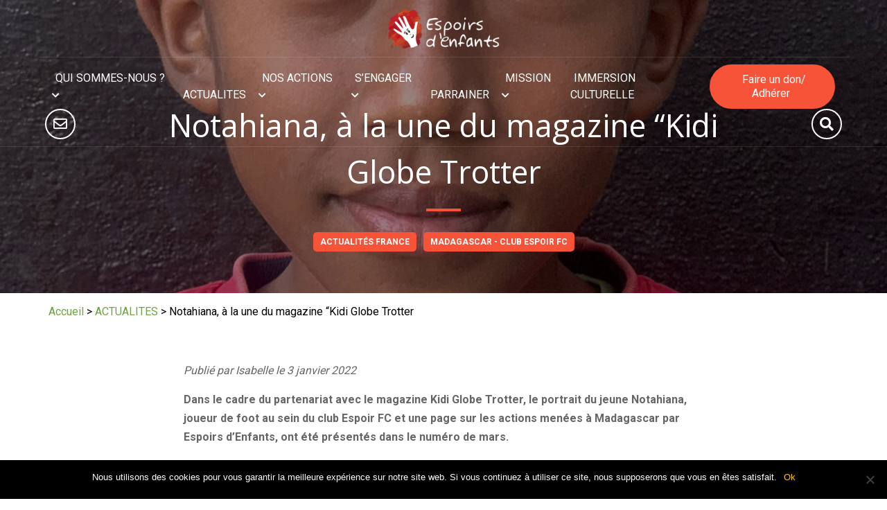

--- FILE ---
content_type: text/html; charset=UTF-8
request_url: https://espoirsdenfants.org/notahiana-a-la-une-du-magazine-kidi-globe-trotter/
body_size: 46022
content:

<!doctype html>
<html lang="fr" class="no-js">
<head>
        <!-- Google Tag Manager -->
    <script>(function(w,d,s,l,i){w[l]=w[l]||[];w[l].push({'gtm.start':
    new Date().getTime(),event:'gtm.js'});var f=d.getElementsByTagName(s)[0],
    j=d.createElement(s),dl=l!='dataLayer'?'&l='+l:'';j.async=true;j.src=
    'https://www.googletagmanager.com/gtm.js?id='+i+dl;f.parentNode.insertBefore(j,f);
    })(window,document,'script','dataLayer','GTM-NT5RCX9');</script>
    <!-- End Google Tag Manager -->
        

	<title>Notahiana, à la une du magazine &quot;Kidi Globe Trotter - Espoirs d&#039;Enfants</title>
<link crossorigin data-rocket-preconnect href="https://www.googletagmanager.com" rel="preconnect">
<link crossorigin data-rocket-preconnect href="https://www.google-analytics.com" rel="preconnect">
<link crossorigin data-rocket-preconnect href="https://connect.facebook.net" rel="preconnect">
<link crossorigin data-rocket-preconnect href="https://fonts.googleapis.com" rel="preconnect">
<link crossorigin data-rocket-preconnect href="https://js.stripe.com" rel="preconnect">
<link crossorigin data-rocket-preconnect href="https://www.facebook.com" rel="preconnect">
<link crossorigin data-rocket-preconnect href="https://maps.googleapis.com" rel="preconnect">
<link data-rocket-preload as="style" href="https://fonts.googleapis.com/css2?family=Just+Another+Hand&#038;family=Inter%3Awght%40400%3B500%3B600%3B700&#038;ver=6.8.1&#038;display=swap" rel="preload">
<link data-rocket-preload as="style" href="https://fonts.googleapis.com/css?family=Open%20Sans%3A400%2C700%7CRoboto%3A400%2C700&#038;display=swap" rel="preload">
<link href="https://fonts.googleapis.com/css2?family=Just+Another+Hand&#038;family=Inter%3Awght%40400%3B500%3B600%3B700&#038;ver=6.8.1&#038;display=swap" media="print" onload="this.media=&#039;all&#039;" rel="stylesheet">
<noscript><link rel="stylesheet" href="https://fonts.googleapis.com/css2?family=Just+Another+Hand&#038;family=Inter%3Awght%40400%3B500%3B600%3B700&#038;ver=6.8.1&#038;display=swap"></noscript>
<link href="https://fonts.googleapis.com/css?family=Open%20Sans%3A400%2C700%7CRoboto%3A400%2C700&#038;display=swap" media="print" onload="this.media=&#039;all&#039;" rel="stylesheet">
<noscript><link rel="stylesheet" href="https://fonts.googleapis.com/css?family=Open%20Sans%3A400%2C700%7CRoboto%3A400%2C700&#038;display=swap"></noscript><link rel="preload" data-rocket-preload as="image" href="https://espoirsdenfants.org/voy_content/uploads/2022/01/PHOTO-2021-12-16-09-12-30.jpg" fetchpriority="high">

	<link href="//www.google-analytics.com" rel="dns-prefetch">

	<link rel="icon" type="image/png" href="https://espoirsdenfants.org/voy_content/uploads/2020/06/favicon-32x32-1.png" sizes="32x32" />
	<link rel="shortcut icon" href="https://espoirsdenfants.org/voy_content/uploads/2020/06/android-icon-48x48-1.png">
	<link rel="apple-touch-icon" href="https://espoirsdenfants.org/voy_content/uploads/2020/06/favicon-32x32-1.png">
	<link rel="apple-touch-icon" sizes="72x72" href="https://espoirsdenfants.org/voy_content/uploads/2020/06/android-icon-72x72-1.png" />
	<link rel="apple-touch-icon" sizes="144x144" href="https://espoirsdenfants.org/voy_content/uploads/2020/06/android-icon-144x144-1.png" />
	<meta name="msapplication-TileColor" content="#f65339" />
	<meta name="msapplication-TileImage" content="https://espoirsdenfants.org/voy_content/uploads/2020/06/android-icon-144x144-1.png" />
	<meta name="theme-color" content="#f65339">

	<meta charset="UTF-8">
	<meta http-equiv="X-UA-Compatible" content="IE=edge" />
	<meta name="viewport" content="width=device-width, initial-scale=1.0">
    <meta name="format-detection" content="telephone=no">
	<link rel="preconnect" href="https://fonts.googleapis.com">
<link rel="preconnect" href="https://fonts.gstatic.com" crossorigin>


	<meta name='robots' content='index, follow, max-image-preview:large, max-snippet:-1, max-video-preview:-1' />
	<style>img:is([sizes="auto" i], [sizes^="auto," i]) { contain-intrinsic-size: 3000px 1500px }</style>
	
	<!-- This site is optimized with the Yoast SEO plugin v25.3 - https://yoast.com/wordpress/plugins/seo/ -->
	<link rel="canonical" href="https://espoirsdenfants.org/notahiana-a-la-une-du-magazine-kidi-globe-trotter/" />
	<meta property="og:locale" content="fr_FR" />
	<meta property="og:type" content="article" />
	<meta property="og:title" content="Notahiana, à la une du magazine &quot;Kidi Globe Trotter - Espoirs d&#039;Enfants" />
	<meta property="og:description" content="Dans le cadre du partenariat avec le magazine Kidi Globe Trotter, le portrait du jeune Notahiana, joueur de foot au [&hellip;]" />
	<meta property="og:url" content="https://espoirsdenfants.org/notahiana-a-la-une-du-magazine-kidi-globe-trotter/" />
	<meta property="og:site_name" content="Espoirs d&#039;Enfants" />
	<meta property="article:published_time" content="2022-01-03T14:39:01+00:00" />
	<meta property="article:modified_time" content="2022-05-02T07:17:47+00:00" />
	<meta property="og:image" content="https://espoirsdenfants.org/voy_content/uploads/2022/01/PHOTO-2021-12-16-09-12-30.jpg" />
	<meta property="og:image:width" content="1200" />
	<meta property="og:image:height" content="1600" />
	<meta property="og:image:type" content="image/jpeg" />
	<meta name="author" content="Isabelle" />
	<meta name="twitter:card" content="summary_large_image" />
	<meta name="twitter:label1" content="Écrit par" />
	<meta name="twitter:data1" content="Isabelle" />
	<meta name="twitter:label2" content="Durée de lecture estimée" />
	<meta name="twitter:data2" content="2 minutes" />
	<script type="application/ld+json" class="yoast-schema-graph">{"@context":"https://schema.org","@graph":[{"@type":"WebPage","@id":"https://espoirsdenfants.org/notahiana-a-la-une-du-magazine-kidi-globe-trotter/","url":"https://espoirsdenfants.org/notahiana-a-la-une-du-magazine-kidi-globe-trotter/","name":"Notahiana, à la une du magazine \"Kidi Globe Trotter - Espoirs d&#039;Enfants","isPartOf":{"@id":"https://espoirsdenfants.org/#website"},"primaryImageOfPage":{"@id":"https://espoirsdenfants.org/notahiana-a-la-une-du-magazine-kidi-globe-trotter/#primaryimage"},"image":{"@id":"https://espoirsdenfants.org/notahiana-a-la-une-du-magazine-kidi-globe-trotter/#primaryimage"},"thumbnailUrl":"https://espoirsdenfants.org/voy_content/uploads/2022/01/PHOTO-2021-12-16-09-12-30.jpg","datePublished":"2022-01-03T14:39:01+00:00","dateModified":"2022-05-02T07:17:47+00:00","author":{"@id":"https://espoirsdenfants.org/#/schema/person/9bb60e1e0106a2cf20e4540879023327"},"breadcrumb":{"@id":"https://espoirsdenfants.org/notahiana-a-la-une-du-magazine-kidi-globe-trotter/#breadcrumb"},"inLanguage":"fr-FR","potentialAction":[{"@type":"ReadAction","target":["https://espoirsdenfants.org/notahiana-a-la-une-du-magazine-kidi-globe-trotter/"]}]},{"@type":"ImageObject","inLanguage":"fr-FR","@id":"https://espoirsdenfants.org/notahiana-a-la-une-du-magazine-kidi-globe-trotter/#primaryimage","url":"https://espoirsdenfants.org/voy_content/uploads/2022/01/PHOTO-2021-12-16-09-12-30.jpg","contentUrl":"https://espoirsdenfants.org/voy_content/uploads/2022/01/PHOTO-2021-12-16-09-12-30.jpg","width":1200,"height":1600},{"@type":"BreadcrumbList","@id":"https://espoirsdenfants.org/notahiana-a-la-une-du-magazine-kidi-globe-trotter/#breadcrumb","itemListElement":[{"@type":"ListItem","position":1,"name":"Accueil","item":"https://espoirsdenfants.org/"},{"@type":"ListItem","position":2,"name":"ACTUALITES","item":"https://espoirsdenfants.org/actualites/"},{"@type":"ListItem","position":3,"name":"Notahiana, à la une du magazine &#8220;Kidi Globe Trotter"}]},{"@type":"WebSite","@id":"https://espoirsdenfants.org/#website","url":"https://espoirsdenfants.org/","name":"Espoirs d&#039;Enfants","description":"","potentialAction":[{"@type":"SearchAction","target":{"@type":"EntryPoint","urlTemplate":"https://espoirsdenfants.org/?s={search_term_string}"},"query-input":{"@type":"PropertyValueSpecification","valueRequired":true,"valueName":"search_term_string"}}],"inLanguage":"fr-FR"},{"@type":"Person","@id":"https://espoirsdenfants.org/#/schema/person/9bb60e1e0106a2cf20e4540879023327","name":"Isabelle","image":{"@type":"ImageObject","inLanguage":"fr-FR","@id":"https://espoirsdenfants.org/#/schema/person/image/","url":"https://secure.gravatar.com/avatar/28d0a5a64d4790c0942608b176fd67f216e047bd8d45609485e1f5c586c30614?s=96&d=mm&r=g","contentUrl":"https://secure.gravatar.com/avatar/28d0a5a64d4790c0942608b176fd67f216e047bd8d45609485e1f5c586c30614?s=96&d=mm&r=g","caption":"Isabelle"},"url":"https://espoirsdenfants.org/author/contact/"}]}</script>
	<!-- / Yoast SEO plugin. -->


<link rel='dns-prefetch' href='//js.stripe.com' />
<link rel='dns-prefetch' href='//maps.googleapis.com' />
<link rel='dns-prefetch' href='//fonts.googleapis.com' />
<link rel='dns-prefetch' href='//use.fontawesome.com' />
<link href='https://fonts.gstatic.com' crossorigin rel='preconnect' />
<script type="text/javascript">
/* <![CDATA[ */
window._wpemojiSettings = {"baseUrl":"https:\/\/s.w.org\/images\/core\/emoji\/15.1.0\/72x72\/","ext":".png","svgUrl":"https:\/\/s.w.org\/images\/core\/emoji\/15.1.0\/svg\/","svgExt":".svg","source":{"concatemoji":"https:\/\/espoirsdenfants.org\/wp-includes\/js\/wp-emoji-release.min.js?ver=6.8.1"}};
/*! This file is auto-generated */
!function(i,n){var o,s,e;function c(e){try{var t={supportTests:e,timestamp:(new Date).valueOf()};sessionStorage.setItem(o,JSON.stringify(t))}catch(e){}}function p(e,t,n){e.clearRect(0,0,e.canvas.width,e.canvas.height),e.fillText(t,0,0);var t=new Uint32Array(e.getImageData(0,0,e.canvas.width,e.canvas.height).data),r=(e.clearRect(0,0,e.canvas.width,e.canvas.height),e.fillText(n,0,0),new Uint32Array(e.getImageData(0,0,e.canvas.width,e.canvas.height).data));return t.every(function(e,t){return e===r[t]})}function u(e,t,n){switch(t){case"flag":return n(e,"\ud83c\udff3\ufe0f\u200d\u26a7\ufe0f","\ud83c\udff3\ufe0f\u200b\u26a7\ufe0f")?!1:!n(e,"\ud83c\uddfa\ud83c\uddf3","\ud83c\uddfa\u200b\ud83c\uddf3")&&!n(e,"\ud83c\udff4\udb40\udc67\udb40\udc62\udb40\udc65\udb40\udc6e\udb40\udc67\udb40\udc7f","\ud83c\udff4\u200b\udb40\udc67\u200b\udb40\udc62\u200b\udb40\udc65\u200b\udb40\udc6e\u200b\udb40\udc67\u200b\udb40\udc7f");case"emoji":return!n(e,"\ud83d\udc26\u200d\ud83d\udd25","\ud83d\udc26\u200b\ud83d\udd25")}return!1}function f(e,t,n){var r="undefined"!=typeof WorkerGlobalScope&&self instanceof WorkerGlobalScope?new OffscreenCanvas(300,150):i.createElement("canvas"),a=r.getContext("2d",{willReadFrequently:!0}),o=(a.textBaseline="top",a.font="600 32px Arial",{});return e.forEach(function(e){o[e]=t(a,e,n)}),o}function t(e){var t=i.createElement("script");t.src=e,t.defer=!0,i.head.appendChild(t)}"undefined"!=typeof Promise&&(o="wpEmojiSettingsSupports",s=["flag","emoji"],n.supports={everything:!0,everythingExceptFlag:!0},e=new Promise(function(e){i.addEventListener("DOMContentLoaded",e,{once:!0})}),new Promise(function(t){var n=function(){try{var e=JSON.parse(sessionStorage.getItem(o));if("object"==typeof e&&"number"==typeof e.timestamp&&(new Date).valueOf()<e.timestamp+604800&&"object"==typeof e.supportTests)return e.supportTests}catch(e){}return null}();if(!n){if("undefined"!=typeof Worker&&"undefined"!=typeof OffscreenCanvas&&"undefined"!=typeof URL&&URL.createObjectURL&&"undefined"!=typeof Blob)try{var e="postMessage("+f.toString()+"("+[JSON.stringify(s),u.toString(),p.toString()].join(",")+"));",r=new Blob([e],{type:"text/javascript"}),a=new Worker(URL.createObjectURL(r),{name:"wpTestEmojiSupports"});return void(a.onmessage=function(e){c(n=e.data),a.terminate(),t(n)})}catch(e){}c(n=f(s,u,p))}t(n)}).then(function(e){for(var t in e)n.supports[t]=e[t],n.supports.everything=n.supports.everything&&n.supports[t],"flag"!==t&&(n.supports.everythingExceptFlag=n.supports.everythingExceptFlag&&n.supports[t]);n.supports.everythingExceptFlag=n.supports.everythingExceptFlag&&!n.supports.flag,n.DOMReady=!1,n.readyCallback=function(){n.DOMReady=!0}}).then(function(){return e}).then(function(){var e;n.supports.everything||(n.readyCallback(),(e=n.source||{}).concatemoji?t(e.concatemoji):e.wpemoji&&e.twemoji&&(t(e.twemoji),t(e.wpemoji)))}))}((window,document),window._wpemojiSettings);
/* ]]> */
</script>

<style id='wp-emoji-styles-inline-css' type='text/css'>

	img.wp-smiley, img.emoji {
		display: inline !important;
		border: none !important;
		box-shadow: none !important;
		height: 1em !important;
		width: 1em !important;
		margin: 0 0.07em !important;
		vertical-align: -0.1em !important;
		background: none !important;
		padding: 0 !important;
	}
</style>
<link rel='stylesheet' id='wp-block-library-css' href='https://espoirsdenfants.org/wp-includes/css/dist/block-library/style.min.css?ver=6.8.1' type='text/css' media='all' />
<style id='classic-theme-styles-inline-css' type='text/css'>
/*! This file is auto-generated */
.wp-block-button__link{color:#fff;background-color:#32373c;border-radius:9999px;box-shadow:none;text-decoration:none;padding:calc(.667em + 2px) calc(1.333em + 2px);font-size:1.125em}.wp-block-file__button{background:#32373c;color:#fff;text-decoration:none}
</style>
<link rel='stylesheet' id='wp-components-css' href='https://espoirsdenfants.org/wp-includes/css/dist/components/style.min.css?ver=6.8.1' type='text/css' media='all' />
<link rel='stylesheet' id='wp-preferences-css' href='https://espoirsdenfants.org/wp-includes/css/dist/preferences/style.min.css?ver=6.8.1' type='text/css' media='all' />
<link rel='stylesheet' id='wp-block-editor-css' href='https://espoirsdenfants.org/wp-includes/css/dist/block-editor/style.min.css?ver=6.8.1' type='text/css' media='all' />
<link rel='stylesheet' id='wp-reusable-blocks-css' href='https://espoirsdenfants.org/wp-includes/css/dist/reusable-blocks/style.min.css?ver=6.8.1' type='text/css' media='all' />
<link rel='stylesheet' id='wp-patterns-css' href='https://espoirsdenfants.org/wp-includes/css/dist/patterns/style.min.css?ver=6.8.1' type='text/css' media='all' />
<link rel='stylesheet' id='wp-editor-css' href='https://espoirsdenfants.org/wp-includes/css/dist/editor/style.min.css?ver=6.8.1' type='text/css' media='all' />
<link data-minify="1" rel='stylesheet' id='blockbox-style-css-css' href='https://espoirsdenfants.org/voy_content/cache/min/1/voy_content/plugins/blockbox/dist/blocks.style.build.css?ver=1751039213' type='text/css' media='all' />
<style id='givewp-campaign-comments-block-style-inline-css' type='text/css'>
.givewp-campaign-comment-block-card{display:flex;gap:var(--givewp-spacing-3);padding:var(--givewp-spacing-4) 0}.givewp-campaign-comment-block-card__avatar{align-items:center;border-radius:50%;display:flex;height:40px;justify-content:center;width:40px}.givewp-campaign-comment-block-card__avatar img{align-items:center;border-radius:50%;display:flex;height:auto;justify-content:center;min-width:40px;width:100%}.givewp-campaign-comment-block-card__donor-name{color:var(--givewp-neutral-700);font-size:1rem;font-weight:600;line-height:1.5;margin:0;text-align:left}.givewp-campaign-comment-block-card__details{align-items:center;color:var(--givewp-neutral-400);display:flex;font-size:.875rem;font-weight:500;gap:var(--givewp-spacing-2);height:auto;line-height:1.43;margin:2px 0 var(--givewp-spacing-3) 0;text-align:left}.givewp-campaign-comment-block-card__comment{color:var(--givewp-neutral-700);font-size:1rem;line-height:1.5;margin:0;text-align:left}.givewp-campaign-comment-block-card__read-more{background:none;border:none;color:var(--givewp-blue-500);cursor:pointer;font-size:.875rem;line-height:1.43;outline:none;padding:0}
.givewp-campaign-comments-block-empty-state{align-items:center;background-color:var(--givewp-shades-white);border:1px solid var(--givewp-neutral-50);border-radius:.5rem;display:flex;flex-direction:column;justify-content:center;padding:var(--givewp-spacing-6)}.givewp-campaign-comments-block-empty-state__details{align-items:center;display:flex;flex-direction:column;gap:var(--givewp-spacing-1);justify-content:center;margin:.875rem 0}.givewp-campaign-comments-block-empty-state__title{color:var(--givewp-neutral-700);font-size:1rem;font-weight:500;margin:0}.givewp-campaign-comments-block-empty-state__description{color:var(--givewp-neutral-700);font-size:.875rem;line-height:1.43;margin:0}
.givewp-campaign-comment-block{background-color:var(--givewp-shades-white);display:flex;flex-direction:column;gap:var(--givewp-spacing-2);padding:var(--givewp-spacing-6) 0}.givewp-campaign-comment-block__title{color:var(--givewp-neutral-900);font-size:18px;font-weight:600;line-height:1.56;margin:0;text-align:left}.givewp-campaign-comment-block__cta{align-items:center;background-color:var(--givewp-neutral-50);border-radius:4px;color:var(--giewp-neutral-500);display:flex;font-size:14px;font-weight:600;gap:8px;height:36px;line-height:1.43;margin:0;padding:var(--givewp-spacing-2) var(--givewp-spacing-4);text-align:left}

</style>
<style id='givewp-campaign-cover-block-style-inline-css' type='text/css'>
.givewp-campaign-selector{border:1px solid #e5e7eb;border-radius:5px;box-shadow:0 2px 4px 0 rgba(0,0,0,.05);display:flex;flex-direction:column;gap:20px;padding:40px 24px}.givewp-campaign-selector__label{padding-bottom:16px}.givewp-campaign-selector__select input[type=text]:focus{border-color:transparent;box-shadow:0 0 0 1px transparent;outline:2px solid transparent}.givewp-campaign-selector__logo{align-self:center}.givewp-campaign-selector__open{background:#2271b1;border:none;border-radius:5px;color:#fff;cursor:pointer;padding:.5rem 1rem}.givewp-campaign-selector__submit{background-color:#27ae60;border:0;border-radius:5px;color:#fff;font-weight:700;outline:none;padding:1rem;text-align:center;transition:.2s;width:100%}.givewp-campaign-selector__submit:disabled{background-color:#f3f4f6;color:#9ca0af}.givewp-campaign-selector__submit:hover:not(:disabled){cursor:pointer;filter:brightness(1.2)}
.givewp-campaign-cover-block__button{align-items:center;border:1px solid #2271b1;border-radius:2px;color:#2271b1;display:flex;justify-content:center;margin-bottom:.5rem;min-height:32px;width:100%}.givewp-campaign-cover-block__image{border-radius:2px;display:flex;flex-grow:1;margin-bottom:.5rem;max-height:4.44rem;-o-object-fit:cover;object-fit:cover;width:100%}.givewp-campaign-cover-block__help-text{color:#4b5563;font-size:.75rem;font-stretch:normal;font-style:normal;font-weight:400;letter-spacing:normal;line-height:1.4;text-align:left}.givewp-campaign-cover-block__edit-campaign-link{align-items:center;display:inline-flex;font-size:.75rem;font-stretch:normal;font-style:normal;font-weight:400;gap:.125rem;line-height:1.4}.givewp-campaign-cover-block__edit-campaign-link svg{fill:currentColor;height:1.25rem;width:1.25rem}.givewp-campaign-cover-block-preview__image{align-items:center;display:flex;height:100%;justify-content:center;width:100%}

</style>
<style id='givewp-campaign-donations-style-inline-css' type='text/css'>
.givewp-campaign-donations-block{padding:1.5rem 0}.givewp-campaign-donations-block *{font-family:Inter,sans-serif}.givewp-campaign-donations-block .givewp-campaign-donations-block__header{align-items:center;display:flex;justify-content:space-between;margin-bottom:.5rem}.givewp-campaign-donations-block .givewp-campaign-donations-block__title{color:var(--givewp-neutral-900);font-size:1.125rem;font-weight:600;line-height:1.56;margin:0}.givewp-campaign-donations-block .givewp-campaign-donations-block__donations{display:grid;gap:.5rem;margin:0;padding:0}.givewp-campaign-donations-block .givewp-campaign-donations-block__donation,.givewp-campaign-donations-block .givewp-campaign-donations-block__empty-state{background-color:var(--givewp-shades-white);border:1px solid var(--givewp-neutral-50);border-radius:.5rem;display:flex;padding:1rem}.givewp-campaign-donations-block .givewp-campaign-donations-block__donation{align-items:center;gap:.75rem}.givewp-campaign-donations-block .givewp-campaign-donations-block__donation-icon{align-items:center;display:flex}.givewp-campaign-donations-block .givewp-campaign-donations-block__donation-icon img{border-radius:100%;height:2.5rem;-o-object-fit:cover;object-fit:cover;width:2.5rem}.givewp-campaign-donations-block .givewp-campaign-donations-block__donation-info{display:flex;flex-direction:column;justify-content:center;row-gap:.25rem}.givewp-campaign-donations-block .givewp-campaign-donations-block__donation-description{color:var(--givewp-neutral-500);font-size:1rem;font-weight:500;line-height:1.5;margin:0}.givewp-campaign-donations-block .givewp-campaign-donations-block__donation-description strong{color:var(--givewp-neutral-700);font-weight:600}.givewp-campaign-donations-block .givewp-campaign-donations-block__donation-date{align-items:center;color:var(--givewp-neutral-400);display:flex;font-size:.875rem;font-weight:500;line-height:1.43}.givewp-campaign-donations-block .givewp-campaign-donations-block__donation-ribbon{align-items:center;border-radius:100%;color:#1f2937;display:flex;height:1.25rem;justify-content:center;margin-left:auto;width:1.25rem}.givewp-campaign-donations-block .givewp-campaign-donations-block__donation-ribbon[data-position="1"]{background-color:gold}.givewp-campaign-donations-block .givewp-campaign-donations-block__donation-ribbon[data-position="2"]{background-color:silver}.givewp-campaign-donations-block .givewp-campaign-donations-block__donation-ribbon[data-position="3"]{background-color:#cd7f32;color:#fffaf2}.givewp-campaign-donations-block .givewp-campaign-donations-block__donation-amount{color:var(--givewp-neutral-700);font-size:1.125rem;font-weight:600;line-height:1.56;margin-left:auto}.givewp-campaign-donations-block .givewp-campaign-donations-block__footer{display:flex;justify-content:center;margin-top:.5rem}.givewp-campaign-donations-block .givewp-campaign-donations-block__donate-button button.givewp-donation-form-modal__open,.givewp-campaign-donations-block .givewp-campaign-donations-block__empty-button button.givewp-donation-form-modal__open,.givewp-campaign-donations-block .givewp-campaign-donations-block__load-more-button{background:none;border:1px solid var(--givewp-primary-color);border-radius:.5rem;color:var(--givewp-primary-color)!important;font-size:.875rem;font-weight:600;line-height:1.43;padding:.25rem 1rem!important}.givewp-campaign-donations-block .givewp-campaign-donations-block__donate-button button.givewp-donation-form-modal__open:hover,.givewp-campaign-donations-block .givewp-campaign-donations-block__empty-button button.givewp-donation-form-modal__open:hover,.givewp-campaign-donations-block .givewp-campaign-donations-block__load-more-button:hover{background:var(--givewp-primary-color);color:var(--givewp-shades-white)!important}.givewp-campaign-donations-block .givewp-campaign-donations-block__empty-state{align-items:center;flex-direction:column;padding:1.5rem}.givewp-campaign-donations-block .givewp-campaign-donations-block__empty-description,.givewp-campaign-donations-block .givewp-campaign-donations-block__empty-title{color:var(--givewp-neutral-700);margin:0}.givewp-campaign-donations-block .givewp-campaign-donations-block__empty-title{font-size:1rem;font-weight:500;line-height:1.5}.givewp-campaign-donations-block .givewp-campaign-donations-block__empty-description{font-size:.875rem;line-height:1.43;margin-top:.25rem}.givewp-campaign-donations-block .givewp-campaign-donations-block__empty-icon{color:var(--givewp-secondary-color);margin-bottom:.875rem;order:-1}.givewp-campaign-donations-block .givewp-campaign-donations-block__empty-button{margin-top:.875rem}.givewp-campaign-donations-block .givewp-campaign-donations-block__empty-button button.givewp-donation-form-modal__open{border-radius:.25rem;padding:.5rem 1rem!important}

</style>
<link data-minify="1" rel='stylesheet' id='givewp-campaign-donors-style-css' href='https://espoirsdenfants.org/voy_content/cache/min/1/voy_content/plugins/give/build/campaignDonorsBlockApp.css?ver=1751039213' type='text/css' media='all' />
<style id='givewp-campaign-form-style-inline-css' type='text/css'>
.givewp-donation-form-modal{outline:none;overflow-y:scroll;padding:1rem;width:100%}.givewp-donation-form-modal[data-entering=true]{animation:modal-fade .3s,modal-zoom .6s}@keyframes modal-fade{0%{opacity:0}to{opacity:1}}@keyframes modal-zoom{0%{transform:scale(.8)}to{transform:scale(1)}}.givewp-donation-form-modal__overlay{align-items:center;background:rgba(0,0,0,.7);display:flex;flex-direction:column;height:var(--visual-viewport-height);justify-content:center;left:0;position:fixed;top:0;width:100vw;z-index:100}.givewp-donation-form-modal__overlay[data-loading=true]{display:none}.givewp-donation-form-modal__overlay[data-entering=true]{animation:modal-fade .3s}.givewp-donation-form-modal__overlay[data-exiting=true]{animation:modal-fade .15s ease-in reverse}.givewp-donation-form-modal__open__spinner{left:50%;line-height:1;position:absolute;top:50%;transform:translate(-50%,-50%);z-index:100}.givewp-donation-form-modal__open{position:relative}.givewp-donation-form-modal__close{background:#e7e8ed;border:1px solid transparent;border-radius:50%;cursor:pointer;display:flex;padding:.75rem;position:fixed;right:25px;top:25px;transition:.2s;width:-moz-fit-content;width:fit-content;z-index:999}.givewp-donation-form-modal__close svg{height:1rem;width:1rem}.givewp-donation-form-modal__close:active,.givewp-donation-form-modal__close:focus,.givewp-donation-form-modal__close:hover{background-color:#caccd7;border:1px solid #caccd7}.admin-bar .givewp-donation-form-modal{margin-top:32px}.admin-bar .givewp-donation-form-modal__close{top:57px}
.givewp-entity-selector{border:1px solid #e5e7eb;border-radius:5px;box-shadow:0 2px 4px 0 rgba(0,0,0,.05);display:flex;flex-direction:column;gap:20px;padding:40px 24px}.givewp-entity-selector__label{padding-bottom:16px}.givewp-entity-selector__select input[type=text]:focus{border-color:transparent;box-shadow:0 0 0 1px transparent;outline:2px solid transparent}.givewp-entity-selector__logo{align-self:center}.givewp-entity-selector__open{background:#2271b1;border:none;border-radius:5px;color:#fff;cursor:pointer;padding:.5rem 1rem}.givewp-entity-selector__submit{background-color:#27ae60;border:0;border-radius:5px;color:#fff;font-weight:700;outline:none;padding:1rem;text-align:center;transition:.2s;width:100%}.givewp-entity-selector__submit:disabled{background-color:#f3f4f6;color:#9ca0af}.givewp-entity-selector__submit:hover:not(:disabled){cursor:pointer;filter:brightness(1.2)}
.givewp-campaign-selector{border:1px solid #e5e7eb;border-radius:5px;box-shadow:0 2px 4px 0 rgba(0,0,0,.05);display:flex;flex-direction:column;gap:20px;padding:40px 24px}.givewp-campaign-selector__label{padding-bottom:16px}.givewp-campaign-selector__select input[type=text]:focus{border-color:transparent;box-shadow:0 0 0 1px transparent;outline:2px solid transparent}.givewp-campaign-selector__logo{align-self:center}.givewp-campaign-selector__open{background:#2271b1;border:none;border-radius:5px;color:#fff;cursor:pointer;padding:.5rem 1rem}.givewp-campaign-selector__submit{background-color:#27ae60;border:0;border-radius:5px;color:#fff;font-weight:700;outline:none;padding:1rem;text-align:center;transition:.2s;width:100%}.givewp-campaign-selector__submit:disabled{background-color:#f3f4f6;color:#9ca0af}.givewp-campaign-selector__submit:hover:not(:disabled){cursor:pointer;filter:brightness(1.2)}
.givewp-donation-form-link,.givewp-donation-form-modal__open{background:var(--givewp-primary-color,#2271b1);border:none;border-radius:5px;color:var(--givewp-secondary-color,#fff)!important;cursor:pointer;font-family:-apple-system,BlinkMacSystemFont,Segoe UI,Roboto,Oxygen-Sans,Ubuntu,Cantarell,Helvetica Neue,sans-serif;font-size:1rem;font-weight:500!important;padding:.75rem 1.25rem!important;text-decoration:none!important;width:100%}.components-input-control__label{width:100%}.wp-block-givewp-campaign-form{position:relative}.wp-block-givewp-campaign-form form[id*=give-form] #give-gateway-radio-list>li input[type=radio]{display:inline-block}.wp-block-givewp-campaign-form iframe{pointer-events:none;width:100%!important}.give-change-donation-form-btn svg{margin-top:3px}.givewp-default-form-toggle{margin-top:var(--givewp-spacing-4)}

</style>
<style id='givewp-campaign-goal-style-inline-css' type='text/css'>
.givewp-campaign-goal{display:flex;flex-direction:column;gap:.5rem;padding-bottom:1rem}.givewp-campaign-goal__container{display:flex;flex-direction:row;justify-content:space-between}.givewp-campaign-goal__container-item{display:flex;flex-direction:column;gap:.2rem}.givewp-campaign-goal__container-item span{color:var(--givewp-neutral-500);font-size:12px;font-weight:600;letter-spacing:.48px;line-height:1.5;text-transform:uppercase}.givewp-campaign-goal__container-item strong{color:var(--givewp-neutral-900);font-size:20px;font-weight:600;line-height:1.6}.givewp-campaign-goal__progress-bar{display:flex}.givewp-campaign-goal__progress-bar-container{background-color:#f2f2f2;border-radius:14px;box-shadow:inset 0 1px 4px 0 rgba(0,0,0,.09);display:flex;flex-grow:1;height:8px}.givewp-campaign-goal__progress-bar-progress{background:var(--givewp-secondary-color,#2d802f);border-radius:14px;box-shadow:inset 0 1px 4px 0 rgba(0,0,0,.09);display:flex;height:8px}

</style>
<style id='givewp-campaign-stats-block-style-inline-css' type='text/css'>
.givewp-campaign-stats-block span{color:var(--givewp-neutral-500);display:block;font-size:12px;font-weight:600;letter-spacing:.48px;line-height:1.5;margin-bottom:2px;text-align:left;text-transform:uppercase}.givewp-campaign-stats-block strong{color:var(--givewp-neutral-900);font-size:20px;font-weight:600;letter-spacing:normal;line-height:1.6}

</style>
<style id='givewp-campaign-donate-button-style-inline-css' type='text/css'>
.givewp-campaign-donate-button-block .givewp-donation-form-modal__open,.wp-block-givewp-campaign-donate-button .givewp-donation-form-modal__open{line-height:1.5;transition:all .2s ease;width:100%}.givewp-campaign-donate-button-block .givewp-donation-form-modal__open:hover,.wp-block-givewp-campaign-donate-button .givewp-donation-form-modal__open:hover{background-color:color-mix(in srgb,var(--givewp-primary-color),#000 20%)}

</style>
<style id='global-styles-inline-css' type='text/css'>
:root{--wp--preset--aspect-ratio--square: 1;--wp--preset--aspect-ratio--4-3: 4/3;--wp--preset--aspect-ratio--3-4: 3/4;--wp--preset--aspect-ratio--3-2: 3/2;--wp--preset--aspect-ratio--2-3: 2/3;--wp--preset--aspect-ratio--16-9: 16/9;--wp--preset--aspect-ratio--9-16: 9/16;--wp--preset--color--black: #000000;--wp--preset--color--cyan-bluish-gray: #abb8c3;--wp--preset--color--white: #ffffff;--wp--preset--color--pale-pink: #f78da7;--wp--preset--color--vivid-red: #cf2e2e;--wp--preset--color--luminous-vivid-orange: #ff6900;--wp--preset--color--luminous-vivid-amber: #fcb900;--wp--preset--color--light-green-cyan: #7bdcb5;--wp--preset--color--vivid-green-cyan: #00d084;--wp--preset--color--pale-cyan-blue: #8ed1fc;--wp--preset--color--vivid-cyan-blue: #0693e3;--wp--preset--color--vivid-purple: #9b51e0;--wp--preset--color--primary: #6BA53F;--wp--preset--color--secondary: #398ABB;--wp--preset--color--tertiary: #F7AB32;--wp--preset--color--dark-grey: #808080;--wp--preset--color--medium-grey: #f1f1f1;--wp--preset--color--light-grey: #f9f9f9;--wp--preset--color--success: #9dcc00;--wp--preset--gradient--vivid-cyan-blue-to-vivid-purple: linear-gradient(135deg,rgba(6,147,227,1) 0%,rgb(155,81,224) 100%);--wp--preset--gradient--light-green-cyan-to-vivid-green-cyan: linear-gradient(135deg,rgb(122,220,180) 0%,rgb(0,208,130) 100%);--wp--preset--gradient--luminous-vivid-amber-to-luminous-vivid-orange: linear-gradient(135deg,rgba(252,185,0,1) 0%,rgba(255,105,0,1) 100%);--wp--preset--gradient--luminous-vivid-orange-to-vivid-red: linear-gradient(135deg,rgba(255,105,0,1) 0%,rgb(207,46,46) 100%);--wp--preset--gradient--very-light-gray-to-cyan-bluish-gray: linear-gradient(135deg,rgb(238,238,238) 0%,rgb(169,184,195) 100%);--wp--preset--gradient--cool-to-warm-spectrum: linear-gradient(135deg,rgb(74,234,220) 0%,rgb(151,120,209) 20%,rgb(207,42,186) 40%,rgb(238,44,130) 60%,rgb(251,105,98) 80%,rgb(254,248,76) 100%);--wp--preset--gradient--blush-light-purple: linear-gradient(135deg,rgb(255,206,236) 0%,rgb(152,150,240) 100%);--wp--preset--gradient--blush-bordeaux: linear-gradient(135deg,rgb(254,205,165) 0%,rgb(254,45,45) 50%,rgb(107,0,62) 100%);--wp--preset--gradient--luminous-dusk: linear-gradient(135deg,rgb(255,203,112) 0%,rgb(199,81,192) 50%,rgb(65,88,208) 100%);--wp--preset--gradient--pale-ocean: linear-gradient(135deg,rgb(255,245,203) 0%,rgb(182,227,212) 50%,rgb(51,167,181) 100%);--wp--preset--gradient--electric-grass: linear-gradient(135deg,rgb(202,248,128) 0%,rgb(113,206,126) 100%);--wp--preset--gradient--midnight: linear-gradient(135deg,rgb(2,3,129) 0%,rgb(40,116,252) 100%);--wp--preset--font-size--small: 13px;--wp--preset--font-size--medium: 20px;--wp--preset--font-size--large: 36px;--wp--preset--font-size--x-large: 42px;--wp--preset--spacing--20: 0.44rem;--wp--preset--spacing--30: 0.67rem;--wp--preset--spacing--40: 1rem;--wp--preset--spacing--50: 1.5rem;--wp--preset--spacing--60: 2.25rem;--wp--preset--spacing--70: 3.38rem;--wp--preset--spacing--80: 5.06rem;--wp--preset--shadow--natural: 6px 6px 9px rgba(0, 0, 0, 0.2);--wp--preset--shadow--deep: 12px 12px 50px rgba(0, 0, 0, 0.4);--wp--preset--shadow--sharp: 6px 6px 0px rgba(0, 0, 0, 0.2);--wp--preset--shadow--outlined: 6px 6px 0px -3px rgba(255, 255, 255, 1), 6px 6px rgba(0, 0, 0, 1);--wp--preset--shadow--crisp: 6px 6px 0px rgba(0, 0, 0, 1);}:where(.is-layout-flex){gap: 0.5em;}:where(.is-layout-grid){gap: 0.5em;}body .is-layout-flex{display: flex;}.is-layout-flex{flex-wrap: wrap;align-items: center;}.is-layout-flex > :is(*, div){margin: 0;}body .is-layout-grid{display: grid;}.is-layout-grid > :is(*, div){margin: 0;}:where(.wp-block-columns.is-layout-flex){gap: 2em;}:where(.wp-block-columns.is-layout-grid){gap: 2em;}:where(.wp-block-post-template.is-layout-flex){gap: 1.25em;}:where(.wp-block-post-template.is-layout-grid){gap: 1.25em;}.has-black-color{color: var(--wp--preset--color--black) !important;}.has-cyan-bluish-gray-color{color: var(--wp--preset--color--cyan-bluish-gray) !important;}.has-white-color{color: var(--wp--preset--color--white) !important;}.has-pale-pink-color{color: var(--wp--preset--color--pale-pink) !important;}.has-vivid-red-color{color: var(--wp--preset--color--vivid-red) !important;}.has-luminous-vivid-orange-color{color: var(--wp--preset--color--luminous-vivid-orange) !important;}.has-luminous-vivid-amber-color{color: var(--wp--preset--color--luminous-vivid-amber) !important;}.has-light-green-cyan-color{color: var(--wp--preset--color--light-green-cyan) !important;}.has-vivid-green-cyan-color{color: var(--wp--preset--color--vivid-green-cyan) !important;}.has-pale-cyan-blue-color{color: var(--wp--preset--color--pale-cyan-blue) !important;}.has-vivid-cyan-blue-color{color: var(--wp--preset--color--vivid-cyan-blue) !important;}.has-vivid-purple-color{color: var(--wp--preset--color--vivid-purple) !important;}.has-black-background-color{background-color: var(--wp--preset--color--black) !important;}.has-cyan-bluish-gray-background-color{background-color: var(--wp--preset--color--cyan-bluish-gray) !important;}.has-white-background-color{background-color: var(--wp--preset--color--white) !important;}.has-pale-pink-background-color{background-color: var(--wp--preset--color--pale-pink) !important;}.has-vivid-red-background-color{background-color: var(--wp--preset--color--vivid-red) !important;}.has-luminous-vivid-orange-background-color{background-color: var(--wp--preset--color--luminous-vivid-orange) !important;}.has-luminous-vivid-amber-background-color{background-color: var(--wp--preset--color--luminous-vivid-amber) !important;}.has-light-green-cyan-background-color{background-color: var(--wp--preset--color--light-green-cyan) !important;}.has-vivid-green-cyan-background-color{background-color: var(--wp--preset--color--vivid-green-cyan) !important;}.has-pale-cyan-blue-background-color{background-color: var(--wp--preset--color--pale-cyan-blue) !important;}.has-vivid-cyan-blue-background-color{background-color: var(--wp--preset--color--vivid-cyan-blue) !important;}.has-vivid-purple-background-color{background-color: var(--wp--preset--color--vivid-purple) !important;}.has-black-border-color{border-color: var(--wp--preset--color--black) !important;}.has-cyan-bluish-gray-border-color{border-color: var(--wp--preset--color--cyan-bluish-gray) !important;}.has-white-border-color{border-color: var(--wp--preset--color--white) !important;}.has-pale-pink-border-color{border-color: var(--wp--preset--color--pale-pink) !important;}.has-vivid-red-border-color{border-color: var(--wp--preset--color--vivid-red) !important;}.has-luminous-vivid-orange-border-color{border-color: var(--wp--preset--color--luminous-vivid-orange) !important;}.has-luminous-vivid-amber-border-color{border-color: var(--wp--preset--color--luminous-vivid-amber) !important;}.has-light-green-cyan-border-color{border-color: var(--wp--preset--color--light-green-cyan) !important;}.has-vivid-green-cyan-border-color{border-color: var(--wp--preset--color--vivid-green-cyan) !important;}.has-pale-cyan-blue-border-color{border-color: var(--wp--preset--color--pale-cyan-blue) !important;}.has-vivid-cyan-blue-border-color{border-color: var(--wp--preset--color--vivid-cyan-blue) !important;}.has-vivid-purple-border-color{border-color: var(--wp--preset--color--vivid-purple) !important;}.has-vivid-cyan-blue-to-vivid-purple-gradient-background{background: var(--wp--preset--gradient--vivid-cyan-blue-to-vivid-purple) !important;}.has-light-green-cyan-to-vivid-green-cyan-gradient-background{background: var(--wp--preset--gradient--light-green-cyan-to-vivid-green-cyan) !important;}.has-luminous-vivid-amber-to-luminous-vivid-orange-gradient-background{background: var(--wp--preset--gradient--luminous-vivid-amber-to-luminous-vivid-orange) !important;}.has-luminous-vivid-orange-to-vivid-red-gradient-background{background: var(--wp--preset--gradient--luminous-vivid-orange-to-vivid-red) !important;}.has-very-light-gray-to-cyan-bluish-gray-gradient-background{background: var(--wp--preset--gradient--very-light-gray-to-cyan-bluish-gray) !important;}.has-cool-to-warm-spectrum-gradient-background{background: var(--wp--preset--gradient--cool-to-warm-spectrum) !important;}.has-blush-light-purple-gradient-background{background: var(--wp--preset--gradient--blush-light-purple) !important;}.has-blush-bordeaux-gradient-background{background: var(--wp--preset--gradient--blush-bordeaux) !important;}.has-luminous-dusk-gradient-background{background: var(--wp--preset--gradient--luminous-dusk) !important;}.has-pale-ocean-gradient-background{background: var(--wp--preset--gradient--pale-ocean) !important;}.has-electric-grass-gradient-background{background: var(--wp--preset--gradient--electric-grass) !important;}.has-midnight-gradient-background{background: var(--wp--preset--gradient--midnight) !important;}.has-small-font-size{font-size: var(--wp--preset--font-size--small) !important;}.has-medium-font-size{font-size: var(--wp--preset--font-size--medium) !important;}.has-large-font-size{font-size: var(--wp--preset--font-size--large) !important;}.has-x-large-font-size{font-size: var(--wp--preset--font-size--x-large) !important;}
:where(.wp-block-post-template.is-layout-flex){gap: 1.25em;}:where(.wp-block-post-template.is-layout-grid){gap: 1.25em;}
:where(.wp-block-columns.is-layout-flex){gap: 2em;}:where(.wp-block-columns.is-layout-grid){gap: 2em;}
:root :where(.wp-block-pullquote){font-size: 1.5em;line-height: 1.6;}
</style>
<link rel='stylesheet' id='cookie-notice-front-css' href='https://espoirsdenfants.org/voy_content/plugins/cookie-notice/css/front.min.css?ver=2.5.6' type='text/css' media='all' />
<link data-minify="1" rel='stylesheet' id='voycore_front_css-css' href='https://espoirsdenfants.org/voy_content/cache/min/1/voy_content/plugins/voyelle-core/dist/main.css?ver=1751039213' type='text/css' media='all' />
<link data-minify="1" rel='stylesheet' id='give-styles-css' href='https://espoirsdenfants.org/voy_content/cache/min/1/voy_content/plugins/give/build/assets/dist/css/give.css?ver=1751039213' type='text/css' media='all' />
<link data-minify="1" rel='stylesheet' id='give-donation-summary-style-frontend-css' href='https://espoirsdenfants.org/voy_content/cache/min/1/voy_content/plugins/give/build/assets/dist/css/give-donation-summary.css?ver=1751039213' type='text/css' media='all' />
<link data-minify="1" rel='stylesheet' id='givewp-design-system-foundation-css' href='https://espoirsdenfants.org/voy_content/cache/min/1/voy_content/plugins/give/build/assets/dist/css/design-system/foundation.css?ver=1751039213' type='text/css' media='all' />
<link data-minify="1" rel='stylesheet' id='give-funds-style-frontend-css' href='https://espoirsdenfants.org/voy_content/cache/min/1/voy_content/plugins/give-funds/public/css/give-funds.css?ver=1751039213' type='text/css' media='all' />
<link rel='stylesheet' id='give_ffm_frontend_styles-css' href='https://espoirsdenfants.org/voy_content/plugins/give-form-field-manager/assets/css/give-ffm-frontend.min.css?ver=1.5.0' type='text/css' media='all' />
<link rel='stylesheet' id='give_ffm_datepicker_styles-css' href='https://espoirsdenfants.org/voy_content/plugins/give-form-field-manager/assets/css/give-ffm-datepicker.min.css?ver=1.5.0' type='text/css' media='all' />
<link data-minify="1" rel='stylesheet' id='give_recurring_css-css' href='https://espoirsdenfants.org/voy_content/cache/min/1/voy_content/plugins/give-recurring/assets/css/give-recurring.css?ver=1751039213' type='text/css' media='all' />
<link data-minify="1" rel='stylesheet' id='fancybox-css' href='https://espoirsdenfants.org/voy_content/cache/min/1/voy_content/plugins/easy-fancybox/fancybox/1.5.4/jquery.fancybox.css?ver=1751039213' type='text/css' media='screen' />
<link data-minify="1" rel='stylesheet' id='fontawesome-css' href='https://espoirsdenfants.org/voy_content/cache/min/1/releases/v5.9.0/css/all.css?ver=1751039213' type='text/css' media='all' />

<link data-minify="1" rel='stylesheet' id='voyelle_css-css' href='https://espoirsdenfants.org/voy_content/cache/min/1/voy_content/themes/espoirsdenfants/dist/voyelle.css?ver=1751039213' type='text/css' media='all' />
<script type="text/javascript" src="https://espoirsdenfants.org/wp-includes/js/dist/hooks.min.js?ver=4d63a3d491d11ffd8ac6" id="wp-hooks-js"></script>
<script type="text/javascript" src="https://espoirsdenfants.org/wp-includes/js/dist/i18n.min.js?ver=5e580eb46a90c2b997e6" id="wp-i18n-js"></script>
<script type="text/javascript" id="wp-i18n-js-after">
/* <![CDATA[ */
wp.i18n.setLocaleData( { 'text direction\u0004ltr': [ 'ltr' ] } );
/* ]]> */
</script>
<script type="text/javascript" src="https://espoirsdenfants.org/wp-includes/js/dist/dom-ready.min.js?ver=f77871ff7694fffea381" id="wp-dom-ready-js" data-rocket-defer defer></script>
<script type="text/javascript" id="wp-a11y-js-translations">
/* <![CDATA[ */
( function( domain, translations ) {
	var localeData = translations.locale_data[ domain ] || translations.locale_data.messages;
	localeData[""].domain = domain;
	wp.i18n.setLocaleData( localeData, domain );
} )( "default", {"translation-revision-date":"2025-05-06 13:34:01+0000","generator":"GlotPress\/4.0.1","domain":"messages","locale_data":{"messages":{"":{"domain":"messages","plural-forms":"nplurals=2; plural=n > 1;","lang":"fr"},"Notifications":["Notifications"]}},"comment":{"reference":"wp-includes\/js\/dist\/a11y.js"}} );
/* ]]> */
</script>
<script type="text/javascript" src="https://espoirsdenfants.org/wp-includes/js/dist/a11y.min.js?ver=3156534cc54473497e14" id="wp-a11y-js" data-rocket-defer defer></script>
<script type="text/javascript" id="give-campaign-options-js-extra">
/* <![CDATA[ */
var GiveCampaignOptions = {"isAdmin":"","adminUrl":"https:\/\/espoirsdenfants.org\/wp-admin\/","apiRoot":"https:\/\/espoirsdenfants.org\/voy_api\/givewp\/v3\/campaigns","apiNonce":"6a393146a7","campaignsAdminUrl":"https:\/\/espoirsdenfants.org\/wp-admin\/edit.php?post_type=give_forms&page=give-campaigns","currency":"EUR","currencySymbol":"\u20ac","isRecurringEnabled":"1.11.6","admin":null};
/* ]]> */
</script>
<script type="text/javascript" src="https://espoirsdenfants.org/voy_content/themes/espoirsdenfants/dist/jquery-3.3.1.min.js?ver=1.0.1" id="jquery-js"></script>
<script type="text/javascript" src="https://espoirsdenfants.org/wp-includes/js/jquery/ui/core.min.js?ver=1.13.3" id="jquery-ui-core-js" data-rocket-defer defer></script>
<script type="text/javascript" src="https://espoirsdenfants.org/wp-includes/js/jquery/ui/datepicker.min.js?ver=1.13.3" id="jquery-ui-datepicker-js" data-rocket-defer defer></script>
<script type="text/javascript" id="jquery-ui-datepicker-js-after">
/* <![CDATA[ */
jQuery(function(jQuery){jQuery.datepicker.setDefaults({"closeText":"Fermer","currentText":"Aujourd\u2019hui","monthNames":["janvier","f\u00e9vrier","mars","avril","mai","juin","juillet","ao\u00fbt","septembre","octobre","novembre","d\u00e9cembre"],"monthNamesShort":["Jan","F\u00e9v","Mar","Avr","Mai","Juin","Juil","Ao\u00fbt","Sep","Oct","Nov","D\u00e9c"],"nextText":"Suivant","prevText":"Pr\u00e9c\u00e9dent","dayNames":["dimanche","lundi","mardi","mercredi","jeudi","vendredi","samedi"],"dayNamesShort":["dim","lun","mar","mer","jeu","ven","sam"],"dayNamesMin":["D","L","M","M","J","V","S"],"dateFormat":"d MM yy","firstDay":1,"isRTL":false});});
/* ]]> */
</script>
<script type="text/javascript" src="https://espoirsdenfants.org/wp-includes/js/jquery/ui/mouse.min.js?ver=1.13.3" id="jquery-ui-mouse-js" data-rocket-defer defer></script>
<script type="text/javascript" src="https://espoirsdenfants.org/wp-includes/js/jquery/ui/slider.min.js?ver=1.13.3" id="jquery-ui-slider-js" data-rocket-defer defer></script>
<script type="text/javascript" src="https://espoirsdenfants.org/wp-includes/js/clipboard.min.js?ver=2.0.11" id="clipboard-js" data-rocket-defer defer></script>
<script type="text/javascript" src="https://espoirsdenfants.org/wp-includes/js/plupload/moxie.min.js?ver=1.3.5.1" id="moxiejs-js" data-rocket-defer defer></script>
<script type="text/javascript" src="https://espoirsdenfants.org/wp-includes/js/plupload/plupload.min.js?ver=2.1.9" id="plupload-js" data-rocket-defer defer></script>
<script type="text/javascript" src="https://espoirsdenfants.org/wp-includes/js/underscore.min.js?ver=1.13.7" id="underscore-js" data-rocket-defer defer></script>
<script type="text/javascript" id="plupload-handlers-js-extra">
/* <![CDATA[ */
var pluploadL10n = {"queue_limit_exceeded":"Vous avez tent\u00e9 de t\u00e9l\u00e9verser trop de fichiers \u00e0 la fois.","file_exceeds_size_limit":"%s d\u00e9passe la limite de t\u00e9l\u00e9versement de ce site.","zero_byte_file":"Le fichier est vide. Veuillez en essayer un autre.","invalid_filetype":"Ce fichier ne peut pas \u00eatre trait\u00e9 par le serveur web.","not_an_image":"Ce fichier n\u2019est pas une image. Veuillez en t\u00e9l\u00e9verser un autre.","image_memory_exceeded":"M\u00e9moire d\u00e9pass\u00e9e. Veuillez r\u00e9essayer avec un fichier plus petit.","image_dimensions_exceeded":"Ce fichier est plus grand que la taille maximale. Veuillez en t\u00e9l\u00e9verser un autre.","default_error":"Une erreur s\u2019est produite lors du t\u00e9l\u00e9versement. Veuillez r\u00e9essayer ult\u00e9rieurement.","missing_upload_url":"Il y a une erreur de configuration. Veuillez contacter l\u2019administrateur ou l\u2019administratrice de votre serveur.","upload_limit_exceeded":"Vous ne pouvez t\u00e9l\u00e9verser qu\u2019un fichier.","http_error":"Le serveur a renvoy\u00e9 une r\u00e9ponse inattendue. Cependant, le fichier a peut-\u00eatre \u00e9t\u00e9 bien t\u00e9l\u00e9vers\u00e9. Veuillez v\u00e9rifier dans la m\u00e9diath\u00e8que ou actualiser la page.","http_error_image":"Le serveur ne peut pas traiter l\u2019image. Cela peut se produire si le serveur est occup\u00e9 ou ne dispose pas de suffisamment de ressources pour terminer la t\u00e2che. T\u00e9l\u00e9verser une image plus petite peut aider. La taille maximale sugg\u00e9r\u00e9e est de 2560 pixels.","upload_failed":"Le t\u00e9l\u00e9versement a \u00e9chou\u00e9.","big_upload_failed":"Veuillez essayer de t\u00e9l\u00e9verser ce fichier \u00e0 l\u2019aide de l\u2019%1$soutil de t\u00e9l\u00e9versement%2$s.","big_upload_queued":"%s d\u00e9passe la limite de t\u00e9l\u00e9versement pour l\u2019outil de t\u00e9l\u00e9versement multiple utilis\u00e9 avec votre navigateur.","io_error":"Erreur I\/O (entr\u00e9es-sorties).","security_error":"Erreur de s\u00e9curit\u00e9.","file_cancelled":"Fichier annul\u00e9.","upload_stopped":"T\u00e9l\u00e9versement stopp\u00e9.","dismiss":"Ignorer","crunching":"En cours de traitement\u2026","deleted":"d\u00e9plac\u00e9 dans la corbeille.","error_uploading":"\u00ab\u00a0%s\u00a0\u00bb n\u2019a pas pu \u00eatre t\u00e9l\u00e9vers\u00e9.","unsupported_image":"Cette image ne peut pas \u00eatre affich\u00e9e dans un navigateur. Pour un meilleur r\u00e9sultat, convertissez-la en JPEG avant de la t\u00e9l\u00e9verser.","noneditable_image":"Le serveur web ne peut pas g\u00e9n\u00e9rer de tailles d\u2018image responsive pour cette image. Convertissez-la en JPEG ou PNG avant de la t\u00e9l\u00e9verser.","file_url_copied":"L\u2019URL du fichier a \u00e9t\u00e9 copi\u00e9e dans votre presse-papier"};
/* ]]> */
</script>
<script type="text/javascript" src="https://espoirsdenfants.org/wp-includes/js/plupload/handlers.min.js?ver=6.8.1" id="plupload-handlers-js" data-rocket-defer defer></script>
<script type="text/javascript" id="give_ffm_frontend-js-extra">
/* <![CDATA[ */
var give_ffm_frontend = {"ajaxurl":"https:\/\/espoirsdenfants.org\/wp-admin\/admin-ajax.php","error_message":"Please complete all required fields","submit_button_text":"Donate Now","nonce":"6fc3f990f6","confirmMsg":"Are you sure?","i18n":{"timepicker":{"choose_time":"Choose Time","time":"Time","hour":"Hour","minute":"Minute","second":"Second","done":"Done","now":"Now"},"repeater":{"max_rows":"You have added the maximum number of fields allowed."}},"plupload":{"url":"https:\/\/espoirsdenfants.org\/wp-admin\/admin-ajax.php?nonce=b4c23927af","flash_swf_url":"https:\/\/espoirsdenfants.org\/wp-includes\/js\/plupload\/plupload.flash.swf","filters":[{"title":"Allowed Files","extensions":"*"}],"multipart":true,"urlstream_upload":true}};
/* ]]> */
</script>
<script type="text/javascript" src="https://espoirsdenfants.org/voy_content/plugins/give-form-field-manager/assets/js/frontend/give-ffm-frontend.min.js?ver=1.5.0" id="give_ffm_frontend-js" data-rocket-defer defer></script>
<script type="text/javascript" id="cookie-notice-front-js-before">
/* <![CDATA[ */
var cnArgs = {"ajaxUrl":"https:\/\/espoirsdenfants.org\/wp-admin\/admin-ajax.php","nonce":"c79007ec13","hideEffect":"fade","position":"bottom","onScroll":false,"onScrollOffset":100,"onClick":false,"cookieName":"cookie_notice_accepted","cookieTime":2592000,"cookieTimeRejected":2592000,"globalCookie":false,"redirection":false,"cache":true,"revokeCookies":false,"revokeCookiesOpt":"automatic"};
/* ]]> */
</script>
<script type="text/javascript" src="https://espoirsdenfants.org/voy_content/plugins/cookie-notice/js/front.min.js?ver=2.5.6" id="cookie-notice-front-js" data-rocket-defer defer></script>
<script type="text/javascript" id="give-stripe-js-js-extra">
/* <![CDATA[ */
var give_stripe_vars = {"zero_based_currency":"","zero_based_currencies_list":["JPY","KRW","CLP","ISK","BIF","DJF","GNF","KHR","KPW","LAK","LKR","MGA","MZN","VUV"],"sitename":"Espoirs d'Enfants","checkoutBtnTitle":"Donner","publishable_key":"pk_live_SMtnnvlq4TpJelMdklNha8iD","checkout_image":"https:\/\/espoirsdenfants.org\/voy_content\/uploads\/2020\/05\/logo-blanc.jpg","checkout_address":"on","checkout_processing_text":"Don en cours...","give_version":"4.3.2","cc_fields_format":"multi","card_number_placeholder_text":"Num\u00e9ro de la carte","card_cvc_placeholder_text":"CVC","donate_button_text":"Donnez maintenant","element_font_styles":{"cssSrc":false},"element_base_styles":{"color":"#32325D","fontWeight":500,"fontSize":"16px","fontSmoothing":"antialiased","::placeholder":{"color":"#CCCCCC"},":-webkit-autofill":{"color":"#e39f48"}},"element_complete_styles":{},"element_empty_styles":{},"element_invalid_styles":{},"float_labels":"1","base_country":"FR","preferred_locale":"fr","stripe_card_update":"","stripe_becs_update":""};
/* ]]> */
</script>
<script type="text/javascript" src="https://js.stripe.com/v3/?ver=4.3.2" id="give-stripe-js-js" data-rocket-defer defer></script>
<script data-minify="1" type="text/javascript" src="https://espoirsdenfants.org/voy_content/cache/min/1/voy_content/plugins/give/build/assets/dist/js/give-stripe.js?ver=1751039214" id="give-stripe-onpage-js-js" data-rocket-defer defer></script>
<script data-minify="1" type="text/javascript" src="https://espoirsdenfants.org/voy_content/cache/min/1/voy_content/plugins/give/build/assets/dist/js/give-stripe-sepa.js?ver=1751039214" id="give-stripe-sepa-js" data-rocket-defer defer></script>
<script type="text/javascript" id="give-js-extra">
/* <![CDATA[ */
var give_global_vars = {"ajaxurl":"https:\/\/espoirsdenfants.org\/wp-admin\/admin-ajax.php","checkout_nonce":"32013ffaf7","currency":"EUR","currency_sign":"\u20ac","currency_pos":"after","thousands_separator":" ","decimal_separator":",","no_gateway":"Veuillez s\u00e9lectionner votre mode de paiement.","bad_minimum":"Le montant du don minimum pour ce formulaire est de","bad_maximum":"Le montant maximum du don personnalis\u00e9 pour ce formulaire est","general_loading":"Chargement\u2026","purchase_loading":"Veuillez patienter\u2026","textForOverlayScreen":"<h3>En cours...<\/h3><p>This will only take a second!<\/p>","number_decimals":"2","is_test_mode":"","give_version":"4.3.2","magnific_options":{"main_class":"give-modal","close_on_bg_click":false},"form_translation":{"payment-mode":"Veuillez s\u00e9lectionner un moyen de paiement.","give_first":"Veuillez saisir votre pr\u00e9nom.","give_last":"Veuillez saisir votre nom.","give_email":"Veuillez saisir une adresse de messagerie valide.","give_user_login":"Identifiant ou adresse de messagerie non valide.","give_user_pass":"Saisir un mot de passe.","give_user_pass_confirm":"Confirmer le mot de passe.","give_agree_to_terms":"Vous devez \u00eatre d\u2019accord avec les termes et conditions."},"confirm_email_sent_message":"Veuillez v\u00e9rifier votre e-mail et cliquer sur le lien pour acc\u00e9der \u00e0 votre historique complet de dons.","ajax_vars":{"ajaxurl":"https:\/\/espoirsdenfants.org\/wp-admin\/admin-ajax.php","ajaxNonce":"4577d7cfb6","loading":"En cours de chargement","select_option":"Veuillez s\u00e9lectionner une option","default_gateway":"stripe","permalinks":"1","number_decimals":2},"cookie_hash":"1c593a3ee6962d0e511d5b7475ebc7d2","session_nonce_cookie_name":"wp-give_session_reset_nonce_1c593a3ee6962d0e511d5b7475ebc7d2","session_cookie_name":"wp-give_session_1c593a3ee6962d0e511d5b7475ebc7d2","delete_session_nonce_cookie":"0"};
var giveApiSettings = {"root":"https:\/\/espoirsdenfants.org\/voy_api\/give-api\/v2\/","rest_base":"give-api\/v2"};
/* ]]> */
</script>
<script type="text/javascript" id="give-js-translations">
/* <![CDATA[ */
( function( domain, translations ) {
	var localeData = translations.locale_data[ domain ] || translations.locale_data.messages;
	localeData[""].domain = domain;
	wp.i18n.setLocaleData( localeData, domain );
} )( "give", {"translation-revision-date":"2025-06-11 19:17:47+0000","generator":"GlotPress\/4.0.1","domain":"messages","locale_data":{"messages":{"":{"domain":"messages","plural-forms":"nplurals=2; plural=n > 1;","lang":"fr"},"Dismiss this notice.":["Supprimer ce message."]}},"comment":{"reference":"build\/assets\/dist\/js\/give.js"}} );
/* ]]> */
</script>
<script data-minify="1" type="text/javascript" src="https://espoirsdenfants.org/voy_content/cache/min/1/voy_content/plugins/give/build/assets/dist/js/give.js?ver=1751039214" id="give-js" data-rocket-defer defer></script>
<script type="text/javascript" id="give_recurring_script-js-extra">
/* <![CDATA[ */
var Give_Recurring_Vars = {"email_access":"1","pretty_intervals":{"1":"Chaque","2":"Every two","3":"Every three","4":"Every four","5":"Every five","6":"Every six"},"pretty_periods":{"day":"Chaque jour","week":"Chaque semaine","month":"Chaque mois","quarter":"Chaque trimestre","half-year":"Semi-Annually","year":"Chaque ann\u00e9e"},"messages":{"daily_forbidden":"The selected payment method does not support daily recurring giving. Please select another payment method or supported giving frequency.","confirm_cancel":"Are you sure you want to cancel this subscription?"},"multi_level_message_pre_text":"Vous avez choisi de donner"};
/* ]]> */
</script>
<script data-minify="1" type="text/javascript" src="https://espoirsdenfants.org/voy_content/cache/min/1/voy_content/plugins/give-recurring/assets/js/give-recurring.js?ver=1751039214" id="give_recurring_script-js" data-rocket-defer defer></script>
        <!-- Google Tag Manager -->
                <!-- End Google Tag Manager -->

        <meta name="generator" content="Give v4.3.2" />
		<style type="text/css" id="wp-custom-css">
			body {
	color: #666;
}
.bt--line.menu-item {
	border-color: #f65339;
	border-radius: 255px;
	padding: 10px;
}
.bt--line.menu-item a {
	color: #fff !important;
}
.heading .heading__background::before, .heading .heading__slider__background::before {
	opacity: 0.5;
}
h1 {
	font-size: 4.5rem;
	text-transform: initial;
}
.home h1 {
	font-size: 3.5rem;
	text-transform: initial;
}
.list__wrapper .image__wrapper  img {
	max-height: 100%;
}
#surfooter {
	padding: 1rem 0 !important; 
}
#surfooter .wp-block-columns {
	margin-bottom: 0;
}
footer.bg--black {
	background: #222;
}
.footer__widget,
.footer__widget a,
footer .gfield_description{
	color: rgba(255, 255, 255, 0.4);
}
footer h2 {
	font-size: 1.8rem;
	color: rgba(255, 255, 255, 0.5);
	font-weight: 300;
}
.acf-button, .bt, button {
	background: #f65339;
	color: #fff;
	border-color: #f65339;
	border-radius: 100px;
	font-size: 16px;
}
.edit-post-visual-editor h2, .editorContent h2 {
  font-size: 3rem;
  color: rgba(0, 0, 0, 0.8);
	text-transform: capitalize;
}
.post__image .post__category {
	background: #333;
}
.facetwp-facet .facetwp-btn, .facetwp-facet .locate-me, .woocommerce button.button, .wp-block-button__link, .wp-block-file .wp-block-file__button, input[type=button], input[type=submit] {
	background: #f65339;
	border-radius: 100px;
}
.heading .heading__background::before, .heading .heading__slider__background::before {
    opacity: 1;
}
.give-form-wrap {
	background: #fff;
	padding: 20px;
}
.page-template-don .heading__content   {
	max-width: 600px
}
.page-template-don .heading .heading__text {
	color: #000;	
	font-size: 1.6rem;
	text-align: left;
}
.give_error.give_warning {
	display: none !important;
}
.give-text-input.give-amount-top {
	width: auto !important;
}
li .give-gateway,
.give-form-title {
	display: none !important;
}
.give-btn {
	border-radius: 2px !important;
	padding: 5px;
}
p.remise_impots {
    clear: both;
    text-align: center;
    color: #f65339;
    font-size: 24px;
    margin-bottom: 0;
}
p.remise_impots span {
    font-size: 1.5em;
}
p.remise_impots_2 {
    text-align: center;
    max-width: 440px;
    margin: auto;
    margin-bottom: 50px;
}
.editorContent h3 {
    font-size: 2.4rem;
    color: #f65339;
}
.partenaires-yann {
	padding-top: 0;
	padding-bottom: 0;
}
.partenaires-yann .wp-block-media-text {
	padding-top: 0;
	padding-bottom: 0;	
}
.partenaires-yann .citation {
    padding: 10px 100px 10px 100px;
    margin-right: 20px;
    font-size: 22px;
    line-height: 30px;
    font-style: italic;
    color: #ccc;
    position: relative;
}
.partenaires-yann .citation:before {
    content: "\f10d";
    font: normal normal normal 80px/1 FontAwesome;
    position: absolute;
    left: 0;
    top: 0;
    color: #eee;
}
.partenaires-yann .citation:after {
    content: "\f10e";
    font: normal normal normal 80px/1 FontAwesome;
    position: absolute;
    right: 0;
    bottom: 0;
    color: #eee;
}
.section-partenaires .wp-block-media-text {
	padding-top: 0;
	padding-bottom: 0;	
}
.section-partenaires .wp-block-media-text .wp-block-media-text__content {
	padding-top: 0;
	padding-bottom: 0;		
}
.toggle-menu {
	background: transparent !important;
}
.sidenav .bt--line.menu-item {
	border-radius: 0;
	padding: 0;
}
.sideNav__heading {
	border-bottom: 1px solid #ccc;
	background: none;
}
.section__image .chiffre__value,
.section__image .chiffre__label {
	color: #fff;
}
hr {
    height: 4px;
    width: 5rem;
    background: #f65339;
    border: 0;
}
.content__don {
  text-align: center;
}
.action__don {
  text-align: center;
}
.action__don h4 {
	color: rgba(255, 255, 255, 0.9);
	font-family: "Open Sans",sans-serif;
  font-weight: 500;
	font-size: 3rem;
	margin: 0;
}
.action__don p {
	color: rgba(255, 255, 255, 0.8);
	margin: 0;
}
.action__don .bouton {
	color: #fff;
	background: none;
	border: 2px solid #fff;
	border-radius: 50px;
	padding: 10px;
	margin-top: 15px;
  display: inline-block;
}
.action__don .percent {
	width: 100%;
	height: 3px;
	background: rgba(255, 255, 255, 0.4);
	position: relative;
	margin: 15px;
}
.action__don .percent .active {
	height: 3px;
	background: #f65339;
}
.action__don .percent .num {
    display: inline-block;
    position: absolute;
    top: -15px;
    padding: 5px 15px;
    background: #f65339;
    color: #fff;
    border-radius: 50px;
}
.header--main .logo img {
    height: 6.5rem;
}
.accordion__title .statut {
	font-size: 20px;
	display: inline-block;
	padding-left: 10px;
	font-weight: bold;
}
.accordion__title .statut.termine,
.accordion__title .statut.termine:hover {
	color: #70a346;
}
.accordion__title .statut.encours,
.accordion__title .statut.encours:hover {
	color: #ffd800;
}
.accordion__title .statut.avenir,
.accordion__title .statut.avenir:hover {
	color: #f65339;
}
.ale-testimonial {
    background: #f6f6f6;
    color: #555;
    line-height: 22px;
    margin-bottom: 40px;
    border: 1px solid #e6e6e6;
		padding: 30px;
}

.livecomments-comment {
background: #FFF;
border-left: 3px solid #d1d8de;
display: table;
table-layout: fixed;
position: relative;
width: calc(100% - 2%);
margin: 0 2%;
}
.livecomments-comment .left-col {
font-weight: bold;
font-size: 1.8rem;
width: 60px;
text-align: center;
color:#70a346;
}
.livecomments-comment>div {
color: #535353;
display: table-cell;
position: relative;
vertical-align: top;
}
.livecomments-comment .livecomments-marker {
	position: relative;
	display: block;
	padding: 25px 0 10px 0;
	background: #FFF;
	width: 50px;
	left: -25px;
}
.livecomments-comment .right-col {
padding: 5px 0;
position: relative;
border-bottom: 1px dashed #d1d8de;
width: 100%;
}
.livecomments-comment .right-col p {
color: #aaa;
}
.livecomments-comment .livecomments-html {
overflow: hidden;
}

.livecomments-default-feed a {
color:#f65339;
}
.card-action .percent {
	width: 100%;
	height: 3px;
	background: rgba(255, 255, 255, 0.4);
	position: relative;
}
.card-action .percent .active {
	height: 3px;
	background: #f65339;
}
.card-action .percent .num {
    display: inline-block;
    position: absolute;
    top: -15px;
    padding: 5px 15px;
    background: #f65339;
    color: #fff;
    border-radius: 50px;
}
.card-action .post__image::before {
	background: none;
}
.single-action .accordion__title {
	font-size: 20px;
	font-weight: 300;
}
.toggle-menu.mobile--only {
	padding: 1.4rem 2rem;
}
.edit-post-visual-editor h2, .editorContent h2 {
	text-transform: initial;
}
.blockBox.accordion .accordion__title, .wp-block-blockbox-accordion .accordion__title {
	font-size: 2rem;
	padding: 1.5rem 0;
}
.give-btn.give-btn-modal {
	background: #f65339;
	border-radius: 100px !important;
	color: #fff;
	text-align: center;
	padding: 10px 30px;
	margin: 10px auto !important;
}

.popmake-content {
	display: flex;
}
.popmake-content .content {
	padding: 20px;
	flex-basis: 65%;
	background: #efefef;
}
.popmake-content .content .gfield_description {
	color: #8c8c8c;
}
.popmake-content .image {
	flex-basis: 35%;	
	background: url('https://espoirsdenfants.org/voy_content/uploads/2021/04/newsletter_bg_2.jpg') center top no-repeat;
	background-size: cover;
}
.popmake-content h3 {
	color: rgba( 246, 83, 57, 1.00 );
}
button:hover:after {
	transform: none;
}
button:after {
	background-color: transparent !important;
}
.facet-title {
    color: #f65339;
    font-size: 18px;
    font-weight: 600;
}
#ffm-adhesion_asso input[type=checkbox] {
	display:initial;
}

.actiontabs {
	background: #fff;
}

.actiontabs .container {
		padding: 0;
}

.actiontabs,
.actiontabs .nav{
	padding: 0 !important;
	margin: 0 !important;	
}

.actiontabs .nav{
	overflow-x: auto;
	flex-wrap: nowrap;
}

.actiontabs .nav .nav-link {
	border-radius: 0;
	padding: 15px 30px;
	border-right: 1px solid #eee;
	color: #aaa;
	background: #fff;
	line-height: 1.3;
	font-size: 16px;
	font-weight: 300;
}

.actiontabs .nav .nav-link:hover {
	color: #fff;
	background: #333;	
}

.actiontabs .nav .nav-link.active {
	color: #fff;
	background: #f65339;
}
.action-title {
	text-align: left;
	font-weight: 100;
	font-size: 28px;
}
.action-title i {
	margin-right: 5px;
	color: #f65339;
}
.objectifs ul {
	list-style-type: none;	
	padding-left: 0;
}
.objectifs p {
	font-size: 16px;
}
.objectifs ul li {
	border-bottom: 1px solid #ddd;
	font-weight: 100;
	font-size: 16px;
	padding: 10px;
}

.chiffrescles .chiffre {
	font-size: 50px;
	font-weight: 1000;
	text-align: center;
	color: #f65339;
}
.chiffrescles .soustitre {
	text-align: center;
	font-size: 18px;
}
.chiffrescles .explication {
	text-align: center;
	font-size: 14px;
	color: #555;
}
span.termine {
	color: darkgreen;
}
span.encours {
	color: orange;
}
span.avenir {
	color: darkblue;
}
.fixed__wrapper.fixed {
	position: fixed;
	top: 0;
	z-index: 1000000;
}
.single-esp_action iframe {
	max-width: 100%;
}
@media screen and (max-width: 1200px) {
  .chiffrescles .chiffre {
    font-size: 20px;
  }
}
.ginput_container.ginput_container_total {
	float: right;
  font-weight: bold;
}

.wp-block-blockbox-section.ans11 {
	padding: 4rem 1.5rem;	
}

.ans11 .has-huge-font-size {
	color: #f65339;
   margin-bottom: 0;
	margin-top: 0;
}

.home h2.h1 {
	text-transform: initial;
}
.nav__desktop li {
    margin: 0 0.5rem;
}

.header--main .logo {
    display: block;
    text-align: center;
    /* margin: auto; */
    width: 100%;
    border-bottom: 1px solid rgba(255, 255, 255, .1);
    margin-bottom: 10px;
}

.temoignagehome {
	padding: 10px 40px 40px 40px;
	  font-family: "Just Another Hand", cursive;
  font-weight: 400;
  font-style: normal;
	font-size: 28px;
}
.temoignagehome:before {
    content: "❝";
    font-size: 140px;
    position: absolute;
    left: 10px;
    margin-top: -77px;
    z-index: 10;
    color: #f65339;
    opacity: 0.2;
}
.temoignagehome:after {
    content: "❞";
    font-size: 140px;
    position: absolute;
    right: 40px;
    margin-top: -77px;
    z-index: 10;
    color: #f65339;
    opacity: 0.2;
}

.blocfondblanc > figure {
	margin-bottom: 0;
}
.blocfondblanc .editorContent p {
	margin-top: 0;

}
.blocfondblanc .wp-block-blockbox-section {
	background: #fff;
	padding: 20px !important
}

#parrainage_pasapas {
	margin-top: -24px;
}
#bannerhome {
	min-height: 180px;
}		</style>
		<noscript><style id="rocket-lazyload-nojs-css">.rll-youtube-player, [data-lazy-src]{display:none !important;}</style></noscript><style id="rocket-lazyrender-inline-css">[data-wpr-lazyrender] {content-visibility: auto;}</style><meta name="generator" content="WP Rocket 3.19.0.1" data-wpr-features="wpr_defer_js wpr_minify_js wpr_lazyload_images wpr_lazyload_iframes wpr_preconnect_external_domains wpr_automatic_lazy_rendering wpr_oci wpr_minify_css wpr_desktop" /></head>

<body class="wp-singular post-template-default single single-post postid-16351 single-format-standard wp-theme-espoirsdenfants cookies-not-set give-recurring">

        <!-- Google Tag Manager (noscript) -->
    <noscript><iframe src="https://www.googletagmanager.com/ns.html?id=GTM-NT5RCX9"
    height="0" width="0" style="display:none;visibility:hidden"></iframe></noscript>
    <!-- End Google Tag Manager (noscript) -->
    
	<!-- Header -->
	<header >

		<div  class="header--top">
			<div  class="container">
				<div class="row justify-content-end">

				</div>
			</div>
		</div>

		<div  class="header--main bg--transparent">
			<div  class="container">
				<div class="row align-items-center justify-content-between">

					<!-- Logo -->
<!--					<a href="--><!--" class="logo col-auto">-->
                    <a href="https://espoirsdenfants.org" class="logo col-auto">
						<img src="https://espoirsdenfants.org/voy_content/uploads/2020/05/LogoEdE_web-450x162.png" alt="Espoirs d&#039;Enfants">
                        <p class="site-baseline">
                                                </p>
					</a>

					<nav class="col-auto nav__desktop">
						<ul id="menu-main-menu-menu-principal" class="menu--inline"><li id="menu-item-1165" class="menu-item menu-item-type-custom menu-item-object-custom menu-item-has-children menu-item-1165"><a href="#">QUI SOMMES-NOUS ?</a>
<ul/ class="submenu" />
	<li id="menu-item-11855" class="menu-item menu-item-type-post_type menu-item-object-page menu-item-11855"><a href="https://espoirsdenfants.org/qui-sommes-nous/">L’association</a></li>
	<li id="menu-item-25566" class="menu-item menu-item-type-post_type menu-item-object-page menu-item-25566"><a href="https://espoirsdenfants.org/yann-arthus-bertrand-parrain-despoirs-denfants/">Yann Arthus-Bertrand, parrain d’Espoirs d’Enfants</a></li>
	<li id="menu-item-11858" class="menu-item menu-item-type-post_type menu-item-object-page menu-item-11858"><a href="https://espoirsdenfants.org/notre-ethique/">Notre éthique</a></li>
	<li id="menu-item-11870" class="menu-item menu-item-type-post_type menu-item-object-page menu-item-11870"><a href="https://espoirsdenfants.org/nos-equipes/">Nos équipes</a></li>
	<li id="menu-item-1649" class="menu-item menu-item-type-post_type menu-item-object-page menu-item-1649"><a href="https://espoirsdenfants.org/nos-partenaires/">Nos partenaires</a></li>
	<li id="menu-item-25383" class="menu-item menu-item-type-post_type menu-item-object-page menu-item-has-children menu-item-25383"><a href="https://espoirsdenfants.org/impact-%c2%a7-transparence/">Impact § transparence</a>
	<ul/ class="submenu" />
		<li id="menu-item-1648" class="menu-item menu-item-type-post_type menu-item-object-page menu-item-1648"><a href="https://espoirsdenfants.org/elements-financiers/">Rapports d&#8217;activités / chiffres clés</a></li>
	</ul>
</li>
</ul>
</li>
<li id="menu-item-21631" class="menu-item menu-item-type-post_type menu-item-object-page current_page_parent menu-item-21631"><a href="https://espoirsdenfants.org/actualites/">ACTUALITES</a></li>
<li id="menu-item-1804" class="menu-item menu-item-type-post_type menu-item-object-page menu-item-has-children menu-item-1804"><a href="https://espoirsdenfants.org/nos-actions/">NOS ACTIONS</a>
<ul/ class="submenu" />
	<li id="menu-item-14366" class="menu-item menu-item-type-post_type menu-item-object-page menu-item-14366"><a href="https://espoirsdenfants.org/nos-actions/aide-aux-enfants/">Aide aux enfants</a></li>
	<li id="menu-item-14365" class="menu-item menu-item-type-post_type menu-item-object-page menu-item-14365"><a href="https://espoirsdenfants.org/nos-actions/appui-aux-familles/">Appui aux familles</a></li>
	<li id="menu-item-14374" class="menu-item menu-item-type-custom menu-item-object-custom menu-item-14374"><a href="https://espoirsdenfants.org/actualites/?fwp_thematiques=4-aide-durgence">Aide d&#8217;urgence</a></li>
	<li id="menu-item-17056" class="menu-item menu-item-type-post_type menu-item-object-page menu-item-17056"><a href="https://espoirsdenfants.org/nos-actions/projets-dont-les-resultats-sont-atteints/">Projets terminés</a></li>
</ul>
</li>
<li id="menu-item-25531" class="menu-item menu-item-type-post_type menu-item-object-page menu-item-has-children menu-item-25531"><a href="https://espoirsdenfants.org/agir-avec-nous/">S&#8217;ENGAGER</a>
<ul/ class="submenu" />
	<li id="menu-item-1542" class="menu-item menu-item-type-post_type menu-item-object-page menu-item-1542"><a href="https://espoirsdenfants.org/devenir-benevole/">Agir pour être au coeur de l’action</a></li>
	<li id="menu-item-1541" class="menu-item menu-item-type-post_type menu-item-object-page menu-item-has-children menu-item-1541"><a href="https://espoirsdenfants.org/devenir-mecene/">Devenir mécène</a>
	<ul/ class="submenu" />
		<li id="menu-item-1543" class="menu-item menu-item-type-post_type menu-item-object-page menu-item-1543"><a href="https://espoirsdenfants.org/faire-un-don-devenir-adherent/">Devenir adhérent/ Faire un don</a></li>
	</ul>
</li>
</ul>
</li>
<li id="menu-item-24503" class="menu-item menu-item-type-post_type menu-item-object-page menu-item-24503"><a href="https://espoirsdenfants.org/parrainage/">PARRAINER</a></li>
<li id="menu-item-1685" class="menu-item menu-item-type-post_type menu-item-object-page menu-item-has-children menu-item-1685"><a href="https://espoirsdenfants.org/partir-en-mission/">MISSION</a>
<ul/ class="submenu" />
	<li id="menu-item-1597" class="menu-item menu-item-type-post_type menu-item-object-page menu-item-1597"><a href="https://espoirsdenfants.org/partir-en-mission-en-inde/">En Inde</a></li>
	<li id="menu-item-1686" class="menu-item menu-item-type-post_type menu-item-object-page menu-item-1686"><a href="https://espoirsdenfants.org/partir-en-mission-au-benin/">Au Bénin</a></li>
</ul>
</li>
<li id="menu-item-25174" class="menu-item menu-item-type-post_type menu-item-object-page menu-item-25174"><a href="https://espoirsdenfants.org/test2/">IMMERSION CULTURELLE</a></li>
<li id="menu-item-1478" class="bt bt--line menu-item menu-item-type-post_type menu-item-object-page menu-item-1478"><a href="https://espoirsdenfants.org/faire-un-don-devenir-adherent/">Faire un don/ Adhérer</a></li>
</ul>					</nav>

                        <a href="https://espoirsdenfants.org/contact/" class="header__action"><i class="far fa-envelope"></i>Contact</a>
                        <a href="#" class="search--toggle header__action"><i class="fas fa-search"></i>Recherche</a>

                    <!-- Ajout du picto panier si Woocommerce est activé-->
                    
					<!-- Bouton Menu pour mobile -->
					<button sidebarjs-toggle class="toggle-menu mobile--only"><i class="fas fa-bars"></i> Menu</button>

				</div>
			</div>

			<!-- Menu mobile -->
			<div  id="slide-out" class="sideNav" sidebarjs>

				<div class="sideNav__heading">
					<a href="https://espoirsdenfants.org">
						<img src="data:image/svg+xml,%3Csvg%20xmlns='http://www.w3.org/2000/svg'%20viewBox='0%200%200%200'%3E%3C/svg%3E" alt="Espoirs d&#039;Enfants" data-lazy-src="https://espoirsdenfants.org/voy_content/uploads/2019/11/logo5-450x169.jpg"><noscript><img src="https://espoirsdenfants.org/voy_content/uploads/2019/11/logo5-450x169.jpg" alt="Espoirs d&#039;Enfants"></noscript>
					</a>
				</div>

				<nav>
					<ul id="menu-main-menu-menu-principal-1" class="sidenav"><li class="menu-item menu-item-type-custom menu-item-object-custom menu-item-has-children dropdown menu-item-1165"><a href="#"><span>QUI SOMMES-NOUS ?</span></a>
<ul/ class="submenu" />
	<li class="menu-item menu-item-type-post_type menu-item-object-page menu-item-11855"><a href="https://espoirsdenfants.org/qui-sommes-nous/"><span>L’association</span></a></li>
	<li class="menu-item menu-item-type-post_type menu-item-object-page menu-item-25566"><a href="https://espoirsdenfants.org/yann-arthus-bertrand-parrain-despoirs-denfants/"><span>Yann Arthus-Bertrand, parrain d’Espoirs d’Enfants</span></a></li>
	<li class="menu-item menu-item-type-post_type menu-item-object-page menu-item-11858"><a href="https://espoirsdenfants.org/notre-ethique/"><span>Notre éthique</span></a></li>
	<li class="menu-item menu-item-type-post_type menu-item-object-page menu-item-11870"><a href="https://espoirsdenfants.org/nos-equipes/"><span>Nos équipes</span></a></li>
	<li class="menu-item menu-item-type-post_type menu-item-object-page menu-item-1649"><a href="https://espoirsdenfants.org/nos-partenaires/"><span>Nos partenaires</span></a></li>
	<li class="menu-item menu-item-type-post_type menu-item-object-page menu-item-has-children dropdown menu-item-25383"><a href="https://espoirsdenfants.org/impact-%c2%a7-transparence/"><span>Impact § transparence</span></a>
	<ul/ class="submenu" />
		<li class="menu-item menu-item-type-post_type menu-item-object-page menu-item-1648"><a href="https://espoirsdenfants.org/elements-financiers/"><span>Rapports d&#8217;activités / chiffres clés</span></a></li>
	</ul>
</li>
</ul>
</li>
<li class="menu-item menu-item-type-post_type menu-item-object-page current_page_parent menu-item-21631"><a href="https://espoirsdenfants.org/actualites/"><span>ACTUALITES</span></a></li>
<li class="menu-item menu-item-type-post_type menu-item-object-page menu-item-has-children dropdown menu-item-1804"><a href="https://espoirsdenfants.org/nos-actions/"><span>NOS ACTIONS</span></a>
<ul/ class="submenu" />
	<li class="menu-item menu-item-type-post_type menu-item-object-page menu-item-14366"><a href="https://espoirsdenfants.org/nos-actions/aide-aux-enfants/"><span>Aide aux enfants</span></a></li>
	<li class="menu-item menu-item-type-post_type menu-item-object-page menu-item-14365"><a href="https://espoirsdenfants.org/nos-actions/appui-aux-familles/"><span>Appui aux familles</span></a></li>
	<li class="menu-item menu-item-type-custom menu-item-object-custom menu-item-14374"><a href="https://espoirsdenfants.org/actualites/?fwp_thematiques=4-aide-durgence"><span>Aide d&#8217;urgence</span></a></li>
	<li class="menu-item menu-item-type-post_type menu-item-object-page menu-item-17056"><a href="https://espoirsdenfants.org/nos-actions/projets-dont-les-resultats-sont-atteints/"><span>Projets terminés</span></a></li>
</ul>
</li>
<li class="menu-item menu-item-type-post_type menu-item-object-page menu-item-has-children dropdown menu-item-25531"><a href="https://espoirsdenfants.org/agir-avec-nous/"><span>S&#8217;ENGAGER</span></a>
<ul/ class="submenu" />
	<li class="menu-item menu-item-type-post_type menu-item-object-page menu-item-1542"><a href="https://espoirsdenfants.org/devenir-benevole/"><span>Agir pour être au coeur de l’action</span></a></li>
	<li class="menu-item menu-item-type-post_type menu-item-object-page menu-item-has-children dropdown menu-item-1541"><a href="https://espoirsdenfants.org/devenir-mecene/"><span>Devenir mécène</span></a>
	<ul/ class="submenu" />
		<li class="menu-item menu-item-type-post_type menu-item-object-page menu-item-1543"><a href="https://espoirsdenfants.org/faire-un-don-devenir-adherent/"><span>Devenir adhérent/ Faire un don</span></a></li>
	</ul>
</li>
</ul>
</li>
<li class="menu-item menu-item-type-post_type menu-item-object-page menu-item-24503"><a href="https://espoirsdenfants.org/parrainage/"><span>PARRAINER</span></a></li>
<li class="menu-item menu-item-type-post_type menu-item-object-page menu-item-has-children dropdown menu-item-1685"><a href="https://espoirsdenfants.org/partir-en-mission/"><span>MISSION</span></a>
<ul/ class="submenu" />
	<li class="menu-item menu-item-type-post_type menu-item-object-page menu-item-1597"><a href="https://espoirsdenfants.org/partir-en-mission-en-inde/"><span>En Inde</span></a></li>
	<li class="menu-item menu-item-type-post_type menu-item-object-page menu-item-1686"><a href="https://espoirsdenfants.org/partir-en-mission-au-benin/"><span>Au Bénin</span></a></li>
</ul>
</li>
<li class="menu-item menu-item-type-post_type menu-item-object-page menu-item-25174"><a href="https://espoirsdenfants.org/test2/"><span>IMMERSION CULTURELLE</span></a></li>
<li class="bt bt--line menu-item menu-item-type-post_type menu-item-object-page menu-item-1478"><a href="https://espoirsdenfants.org/faire-un-don-devenir-adherent/"><span>Faire un don/ Adhérer</span></a></li>
</ul>				</nav>
			</div>

            <div  class="header__search">
                <form class="search" method="get" action="https://espoirsdenfants.org" role="search">
	<input type="search" name="s" placeholder="Recherche">
	<button class="bt" type="submit" role="button">Ok</button>
</form>
            </div>
		</div>
	</header>
	<!-- /Header -->
<main >

                        
<section  class="heading  heading--small">

<!--    fond couleur-->
            <div  class="heading__background" style="background-image: url(https://espoirsdenfants.org/voy_content/uploads/2022/01/PHOTO-2021-12-16-09-12-30.jpg);">
                            <img width="1200" height="1600" src="https://espoirsdenfants.org/voy_content/uploads/2022/01/PHOTO-2021-12-16-09-12-30.jpg" class="attachment-full size-full wp-post-image" alt="" decoding="async" fetchpriority="high" srcset="https://espoirsdenfants.org/voy_content/uploads/2022/01/PHOTO-2021-12-16-09-12-30.jpg 1200w, https://espoirsdenfants.org/voy_content/uploads/2022/01/PHOTO-2021-12-16-09-12-30-338x450.jpg 338w, https://espoirsdenfants.org/voy_content/uploads/2022/01/PHOTO-2021-12-16-09-12-30-768x1024.jpg 768w, https://espoirsdenfants.org/voy_content/uploads/2022/01/PHOTO-2021-12-16-09-12-30-1152x1536.jpg 1152w, https://espoirsdenfants.org/voy_content/uploads/2022/01/PHOTO-2021-12-16-09-12-30-45x60.jpg 45w, https://espoirsdenfants.org/voy_content/uploads/2022/01/PHOTO-2021-12-16-09-12-30-75x100.jpg 75w" sizes="(max-width: 1200px) 100vw, 1200px" />        </div>
    
            <div  class="heading__content  ">
            <div class="heading__content__container ">
                            <h1>
                                    Notahiana, à la une du magazine &#8220;Kidi Globe Trotter                                </h1>

<!--             Affichage des catégories sur les articles   -->
                            <hr>
                <ul class="heading__categories">
                                            <li>Actualités France</li>
                                            <li>Madagascar - Club Espoir FC</li>
                                    </ul>
            <!--                -->

                                    </div>
        </div>

        <!--    picto scroll si le heading prend tout l'écran-->
        
        <!--    picto "pause" si le fond est une vidéo-->
            </section>
            <!-- Breadcrumb -->
<section  class="breadcrumb">
    <div  class="container">
        <p><span><span><a href="https://espoirsdenfants.org/">Accueil</a></span> &gt; <span><a href="https://espoirsdenfants.org/actualites/">ACTUALITES</a></span> &gt; <span class="breadcrumb_last" aria-current="page">Notahiana, à la une du magazine &#8220;Kidi Globe Trotter</span></span></p>    </div>
</section>
<!-- /Breadcrumb -->

            <article >
                <div  class="container">
                    <div class="row justify-content-center">
                        <div class="col-12 col-lg-8">

                            <div class="post__data">
    <p><i>Publié par Isabelle le  3 janvier 2022</i></p>
</div>
                              
                            <section class="editorContent">
    
<p><strong>Dans le cadre du partenariat avec le magazine Kidi Globe Trotter, le portrait du <strong>jeune Notahiana, joueur de foot au sein du club Espoir FC et u</strong>ne page sur les actions menées à Madagascar par Espoirs d&#8217;Enfants, ont été présentés dans le numéro de mars.  </strong></p>



<p>Membre du club de foot Espoir FC dont il est l’un des joueurs, Notahiana vit avec ses parents et sa sœur dans la banlieue d’Antananarivo. </p>



<p>Bien qu’il n’a que 7 ans, le jeune joueur est debout à 5h30 du matin pour se rendre à l’école de son quartier. De retour en fin de journée, Notahiana effectue de nombreux aller-retour entre son domicile et la borne fontaine afin d&#8217;approvisionner la famille en eau celle-ci n&#8217;ayant pas l&#8217;eau courante comme c’est très souvent le cas à Madagascar.</p>



<div class="wp-block-image"><figure class="aligncenter size-large is-resized"><img decoding="async" src="https://espoirsdenfants.org/voy_content/uploads/2022/01/PHOTO-2021-12-23-09-16-23.jpg" alt="" class="wp-image-16358" width="381" height="477" srcset="https://espoirsdenfants.org/voy_content/uploads/2022/01/PHOTO-2021-12-23-09-16-23.jpg 817w, https://espoirsdenfants.org/voy_content/uploads/2022/01/PHOTO-2021-12-23-09-16-23-359x450.jpg 359w, https://espoirsdenfants.org/voy_content/uploads/2022/01/PHOTO-2021-12-23-09-16-23-768x963.jpg 768w, https://espoirsdenfants.org/voy_content/uploads/2022/01/PHOTO-2021-12-23-09-16-23-48x60.jpg 48w, https://espoirsdenfants.org/voy_content/uploads/2022/01/PHOTO-2021-12-23-09-16-23-80x100.jpg 80w" sizes="(max-width: 381px) 100vw, 381px" /></figure></div>



<p>Lorsque le staff du club a proposé à l’un des jeunes membres de faire la une du magazine, Notahiana s’est porté immédiatement volontaire. Une proposition approuvée par ses proches&nbsp;qui sont très fières de cette démarche !</p>



<p>Dans le cadre du partenariat avec Espoirs d’Enfants, Kidi Globe Trotter va présenter dans quatre de ses magazines à paraître en 2022,  un portrait d’un enfant ainsi qu’une page sur les missions de l’association et projets réalisés dans le pays concerné.  Après Madagascar en janvier, le numéro de Mars a été consacré à l’Inde, la Colombie en Avril et le Bénin sera abordé en Août. </p>



<p>Vous souhaitez découvrir avec vos enfants ces magazines&nbsp;? En vous abonnant à Kidi Globe Trotter vous leur faites découvrir le monde et apportez votre soutien à Espoirs d’Enfants,  puisque pour tout abonnement une somme sera reversée à l’association pour financer les projets en cours.</p>



<p>Plus d’informations sur&nbsp;: https://espoirsdenfants.org/kidi-globe-trotters-nouveau-partenaire-despoirs-denfants/</p>



<p></p>



<figure class="wp-block-image size-large"><img decoding="async" width="885" height="780" src="data:image/svg+xml,%3Csvg%20xmlns='http://www.w3.org/2000/svg'%20viewBox='0%200%20885%20780'%3E%3C/svg%3E" alt="" class="wp-image-16346" data-lazy-srcset="https://espoirsdenfants.org/voy_content/uploads/2022/01/page-gauche-Madagascar-V4.jpg 885w, https://espoirsdenfants.org/voy_content/uploads/2022/01/page-gauche-Madagascar-V4-450x397.jpg 450w, https://espoirsdenfants.org/voy_content/uploads/2022/01/page-gauche-Madagascar-V4-768x677.jpg 768w, https://espoirsdenfants.org/voy_content/uploads/2022/01/page-gauche-Madagascar-V4-60x53.jpg 60w, https://espoirsdenfants.org/voy_content/uploads/2022/01/page-gauche-Madagascar-V4-100x88.jpg 100w" data-lazy-sizes="(max-width: 885px) 100vw, 885px" data-lazy-src="https://espoirsdenfants.org/voy_content/uploads/2022/01/page-gauche-Madagascar-V4.jpg" /><noscript><img decoding="async" width="885" height="780" src="https://espoirsdenfants.org/voy_content/uploads/2022/01/page-gauche-Madagascar-V4.jpg" alt="" class="wp-image-16346" srcset="https://espoirsdenfants.org/voy_content/uploads/2022/01/page-gauche-Madagascar-V4.jpg 885w, https://espoirsdenfants.org/voy_content/uploads/2022/01/page-gauche-Madagascar-V4-450x397.jpg 450w, https://espoirsdenfants.org/voy_content/uploads/2022/01/page-gauche-Madagascar-V4-768x677.jpg 768w, https://espoirsdenfants.org/voy_content/uploads/2022/01/page-gauche-Madagascar-V4-60x53.jpg 60w, https://espoirsdenfants.org/voy_content/uploads/2022/01/page-gauche-Madagascar-V4-100x88.jpg 100w" sizes="(max-width: 885px) 100vw, 885px" /></noscript></figure>
</section>

                            <div class="text-right">
                                <div class="socialMediasShare">
    <span>Partager : </span>
    <ul>
        <li>
            <a rel="noopener" target="_blank" href="https://www.facebook.com/sharer/sharer.php?u=https://espoirsdenfants.org/notahiana-a-la-une-du-magazine-kidi-globe-trotter/" data-toggle="tooltip" title="Facebook" class="bt bt--rounded  fab fa-facebook-f"></a>
        </li>
        <li>
            <a rel="noopener" target="_blank" href="http://twitter.com/share?url=https://espoirsdenfants.org/notahiana-a-la-une-du-magazine-kidi-globe-trotter/" data-toggle="tooltip" title="Twitter" class="bt bt--rounded fab fa-twitter"></a>
        </li>
        <li>
            <a rel="noopener" target="_blank" href="https://www.linkedin.com/shareArticle?mini=true&url=https://espoirsdenfants.org/notahiana-a-la-une-du-magazine-kidi-globe-trotter/" data-toggle="tooltip" title="Linkedin" class="bt bt--rounded fab fa-linkedin-in"></a>
        </li>
        </ul>
</div>
                            </div>

                            
                        </div>

                        <aside class="sidebar sidebar--widget col-12 col-lg-4">
    </aside>


<!--Gestion des restrictions-->
<script>
</script>
<!--fin gestion des restrictions-->
                    </div>
                </div>
            </article>
            </main>

            <section  class="articles-lies bg--grey">
            <div  class="container">
                <h2 class="articles-lies__title">Ceci pourrait également vous intéresser</h2>
                <div  class="articles-lies__content row justify-content-center">
                    <!--fwp-loop-->

<div class="post__wrapper col-sm-6 col-md-4 col-12">
    <a href="https://espoirsdenfants.org/offrir-du-sens-ouvrir-un-avenir/" class="post__card ">
        <div class="post__image">
            <div class="image__wrapper">
                               <div data-bg="https://espoirsdenfants.org/voy_content/uploads/2025/11/IMG_3406-1-520x280.jpg" class="img-no_objectfit rocket-lazyload" style=""></div>
               <img width="520" height="280" src="data:image/svg+xml,%3Csvg%20xmlns='http://www.w3.org/2000/svg'%20viewBox='0%200%20520%20280'%3E%3C/svg%3E" class="objectfit-image wp-post-image" alt="" decoding="async" data-lazy-src="https://espoirsdenfants.org/voy_content/uploads/2025/11/IMG_3406-1-520x280.jpg" /><noscript><img width="520" height="280" src="https://espoirsdenfants.org/voy_content/uploads/2025/11/IMG_3406-1-520x280.jpg" class="objectfit-image wp-post-image" alt="" decoding="async" /></noscript>            </div>
                    </div>
        <div class="post__content">
            <h3 class="post__title">
                Noël, plus lumineux pour de nombreux enfants            </h3>
                                    <div class="post__text">
                <p>Au fil des mois, de nombreuses personnes s’engagent aux côtés d’Espoirs d’Enfants : en parrainant un enfant, en soutenant un...</p>
            </div>
                    </div>
                <span class="bt--more">Lire la suite</span>
            </a>
</div>
<div class="post__wrapper col-sm-6 col-md-4 col-12">
    <a href="https://espoirsdenfants.org/lhospitalite-beninoise-celle-qui-renverse-le-coeur/" class="post__card ">
        <div class="post__image">
            <div class="image__wrapper">
                               <div data-bg="https://espoirsdenfants.org/voy_content/uploads/2025/11/PHOTO-2025-11-19-14-01-33_3-1-520x280.jpg" class="img-no_objectfit rocket-lazyload" style=""></div>
               <img width="520" height="280" src="data:image/svg+xml,%3Csvg%20xmlns='http://www.w3.org/2000/svg'%20viewBox='0%200%20520%20280'%3E%3C/svg%3E" class="objectfit-image wp-post-image" alt="" decoding="async" data-lazy-src="https://espoirsdenfants.org/voy_content/uploads/2025/11/PHOTO-2025-11-19-14-01-33_3-1-520x280.jpg" /><noscript><img width="520" height="280" src="https://espoirsdenfants.org/voy_content/uploads/2025/11/PHOTO-2025-11-19-14-01-33_3-1-520x280.jpg" class="objectfit-image wp-post-image" alt="" decoding="async" /></noscript>            </div>
                    </div>
        <div class="post__content">
            <h3 class="post__title">
                L’hospitalité béninoise… celle qui renverse le cœur            </h3>
                                    <div class="post__text">
                <p>En mission au Bénin depuis quelques semaines, Isabelle nous partage un moment fort qu'elle vient de vivre. Aujourd’hui, avec les...</p>
            </div>
                    </div>
                <span class="bt--more">Lire la suite</span>
            </a>
</div>
<div class="post__wrapper col-sm-6 col-md-4 col-12">
    <a href="https://espoirsdenfants.org/20-kg-de-fournitures-scolaires-collectees-a-cultura-saint-gregoire/" class="post__card ">
        <div class="post__image">
            <div class="image__wrapper">
                               <div data-bg="https://espoirsdenfants.org/voy_content/uploads/2025/09/PHOTO-2025-09-11-11-31-15-520x280.jpg" class="img-no_objectfit rocket-lazyload" style=""></div>
               <img width="520" height="280" src="data:image/svg+xml,%3Csvg%20xmlns='http://www.w3.org/2000/svg'%20viewBox='0%200%20520%20280'%3E%3C/svg%3E" class="objectfit-image wp-post-image" alt="" decoding="async" data-lazy-src="https://espoirsdenfants.org/voy_content/uploads/2025/09/PHOTO-2025-09-11-11-31-15-520x280.jpg" /><noscript><img width="520" height="280" src="https://espoirsdenfants.org/voy_content/uploads/2025/09/PHOTO-2025-09-11-11-31-15-520x280.jpg" class="objectfit-image wp-post-image" alt="" decoding="async" /></noscript>            </div>
                            <div class="post__category">
                    Actualités France                </div>
                    </div>
        <div class="post__content">
            <h3 class="post__title">
                20 kg de fournitures scolaires collectées à Cultura Saint-Grégoire            </h3>
                                    <div class="post__text">
                <p>En seulement deux jours, ce sont 20 kilos de fournitures scolaires qui ont été récoltés au magasin Cultura Saint-Grégoire grâce à l’opération de collecte...</p>
            </div>
                    </div>
                <span class="bt--more">Lire la suite</span>
            </a>
</div>                </div>
            </div>
        </section>
    

<!-- Footer -->
<section data-wpr-lazyrender="1" id="surfooter" class="alignfull is-style-default" style="background-color:#f3f3f3">
    <div  class="editorContent">
        <div  class="wp-block-columns has-2-columns">
            <div class="wp-block-column">
                <div class="wp-block-image">
                    <figure class="aligncenter is-resized"><img src="data:image/svg+xml,%3Csvg%20xmlns='http://www.w3.org/2000/svg'%20viewBox='0%200%20292%2094'%3E%3C/svg%3E" alt="" class="wp-image-303" width="292" height="94" data-lazy-srcset="https://espoirs-denfants.voyelle.mobi/voy_content/uploads/2019/07/Fichier-1@3x-1.png 478w, https://espoirs-denfants.voyelle.mobi/voy_content/uploads/2019/07/Fichier-1@3x-1-300x97.png 300w, https://espoirs-denfants.voyelle.mobi/voy_content/uploads/2019/07/Fichier-1@3x-1-60x19.png 60w, https://espoirs-denfants.voyelle.mobi/voy_content/uploads/2019/07/Fichier-1@3x-1-100x32.png 100w" data-lazy-sizes="(max-width: 292px) 100vw, 292px" data-lazy-src="https://espoirs-denfants.voyelle.mobi/voy_content/uploads/2019/07/Fichier-1@3x-1.png"><noscript><img src="https://espoirs-denfants.voyelle.mobi/voy_content/uploads/2019/07/Fichier-1@3x-1.png" alt="" class="wp-image-303" width="292" height="94" srcset="https://espoirs-denfants.voyelle.mobi/voy_content/uploads/2019/07/Fichier-1@3x-1.png 478w, https://espoirs-denfants.voyelle.mobi/voy_content/uploads/2019/07/Fichier-1@3x-1-300x97.png 300w, https://espoirs-denfants.voyelle.mobi/voy_content/uploads/2019/07/Fichier-1@3x-1-60x19.png 60w, https://espoirs-denfants.voyelle.mobi/voy_content/uploads/2019/07/Fichier-1@3x-1-100x32.png 100w" sizes="(max-width: 292px) 100vw, 292px"></noscript></figure>
                </div>
            </div>



            <div class="wp-block-column">
                <p><span style="color:#000000" class="color"> Pour rester au courant de nos actualités, abonnez vous à notre newsletter ! </span></p>



                <div class="gf_browser_chrome gform_wrapper gf_simple_horizontal_wrapper newsletter-form_wrapper" id="gform_wrapper_2">
                    <form method="post" enctype="multipart/form-data" id="gform_2" class="gf_simple_horizontal newsletter-form" action="/contact/">
                        <div class="gform_heading">
                            <span class="gform_description"></span>
                        </div>
                        <div class="gform_body">
                            <ul id="gform_fields_2" class="gform_fields top_label form_sublabel_below description_below">
                                <li id="field_2_1" class="gfield gf_inline field_sublabel_below field_description_below gfield_visibility_visible"><label class="gfield_label" for="input_2_1">E-mail</label>
                                    <div class="ginput_container ginput_container_email">
                                        <input name="input_1" id="input_2_1" type="text" value="" class="medium" placeholder="Votre email" aria-invalid="false" aria-describedby="gfield_description_2_1">
                                    </div>
                                    <div class="gfield_description" id="gfield_description_2_1">En m'inscrivant, j'accepte de recevoir par e-mail les lettres d'informations Voyelle.</div>
                                </li>
                            </ul>
                        </div>
                        <div class="gform_footer top_label"> <button type="submit" id="gform_submit_button_2" class="gform_button button" onclick="if(window[&quot;gf_submitting_2&quot;]){return false;}  window[&quot;gf_submitting_2&quot;]=true;  " onkeypress="if( event.keyCode == 13 ){ if(window[&quot;gf_submitting_2&quot;]){return false;} window[&quot;gf_submitting_2&quot;]=true;  jQuery(&quot;#gform_2&quot;).trigger(&quot;submit&quot;,[true]); }">ok</button>
                            <input type="hidden" class="gform_hidden" name="is_submit_2" value="1">
                            <input type="hidden" class="gform_hidden" name="gform_submit" value="2">

                            <input type="hidden" class="gform_hidden" name="gform_unique_id" value="">
                            <input type="hidden" class="gform_hidden" name="state_2" value="WyJbXSIsIjIyZDc1MDJhN2Q0OTMzOWIzOGFkOTJhOTdmMGMwMzE3Il0=">
                            <input type="hidden" class="gform_hidden" name="gform_target_page_number_2" id="gform_target_page_number_2" value="0">
                            <input type="hidden" class="gform_hidden" name="gform_source_page_number_2" id="gform_source_page_number_2" value="1">
                            <input type="hidden" name="gform_field_values" value="">

                        </div>
                    </form>
                </div>
                <script type="text/javascript">
                    jQuery(document).bind('gform_post_render', function(event, formId, currentPage) {
                        if (formId == 2) {
                            if (typeof Placeholders != 'undefined') {
                                Placeholders.enable();
                            }
                        }
                    });
                    jQuery(document).bind('gform_post_conditional_logic', function(event, formId, fields, isInit) {});
                </script>
                <script type="text/javascript">
                    jQuery(document).ready(function() {
                        jQuery(document).trigger('gform_post_render', [2, 1])
                    });
                </script>
            </div>
        </div>
    </div>
</section>
<footer data-wpr-lazyrender="1" class="bg--black">
        <div  class="footer__main">
        <div  class="container">
            <div class="row justify-content-around">
                                    <div class="footer__widget col-6 col-sm-4 col-lg-3">
                        <div id="text-2" class="widget widget_text"><h2>Qui sommes-nous ?</h2>			<div class="textwidget"><p>Espoirs d’Enfants est une ONG de solidarité internationale spécialisée dans le développement de l’enfant, afin de les aider à mieux grandir et à se construire.</p>
<p><a href="https://espoirsdenfants.org/notre-mission/">En savoir plus</a></p>
</div>
		</div>                    </div>
                
                                    <div class="footer__widget col-6 col-sm-4 col-lg-3">
                        <div id="fb-root"></div>
                        <script>
                            (function(d, s, id) {
                                var js, fjs = d.getElementsByTagName(s)[0];
                                if (d.getElementById(id)) return;
                                js = d.createElement(s);
                                js.id = id;
                                js.src = "//connect.facebook.net/fr_FR/sdk.js#xfbml=1&version=v2.0";
                                fjs.parentNode.insertBefore(js, fjs);
                            }(document, 'script', 'facebook-jssdk'));
                        </script>
                        <div class="fb-like-box" data-href="https://www.facebook.com/espoirs.denfants" data-width="293" data-height="271" data-colorscheme="light" data-show-faces="true" data-header="true" data-stream="false" data-show-border="true"></div>
                    </div>
                
                                    <div class="footer__widget col-8 col-sm-4 col-lg-3">
                        <div id="nav_menu-2" class="widget widget_nav_menu"><h2>Liens utiles</h2><div class="menu-menu-pied-de-page-container"><ul id="menu-menu-pied-de-page" class="menu"><li id="menu-item-33" class="menu-item menu-item-type-post_type menu-item-object-page menu-item-33"><a href="https://espoirsdenfants.org/plan-du-site/">Plan du site</a></li>
<li id="menu-item-34" class="menu-item menu-item-type-post_type menu-item-object-page menu-item-privacy-policy menu-item-34"><a rel="privacy-policy" href="https://espoirsdenfants.org/politique-de-confidentialite/">Politique de confidentialité</a></li>
<li id="menu-item-35" class="menu-item menu-item-type-post_type menu-item-object-page menu-item-35"><a href="https://espoirsdenfants.org/mentions-legales/">Mentions légales</a></li>
<li id="menu-item-36" class="menu-item menu-item-type-custom menu-item-object-custom menu-item-36"><a href="https://voyelle.fr">Créé par vous avec passion : Voyelle.fr</a></li>
</ul></div></div>                    </div>
                            </div>
        </div>
    </div>
    <div  class="footer__bottom">
        <div  class="container">
            <nav>
                <div class="menu-menu-pied-de-page-container"><ul id="menu-menu-pied-de-page-1" class="menu"><li class="menu-item menu-item-type-post_type menu-item-object-page menu-item-33"><a href="https://espoirsdenfants.org/plan-du-site/">Plan du site</a></li>
<li class="menu-item menu-item-type-post_type menu-item-object-page menu-item-privacy-policy menu-item-34"><a rel="privacy-policy" href="https://espoirsdenfants.org/politique-de-confidentialite/">Politique de confidentialité</a></li>
<li class="menu-item menu-item-type-post_type menu-item-object-page menu-item-35"><a href="https://espoirsdenfants.org/mentions-legales/">Mentions légales</a></li>
<li class="menu-item menu-item-type-custom menu-item-object-custom menu-item-36"><a href="https://voyelle.fr">Créé par vous avec passion : Voyelle.fr</a></li>
</ul></div>            </nav>
        </div>
    </div>
</footer>
<!-- /Footer -->

<button id="backToTop" class="bt bt--rounded" aria-label="Retour en haut">
    <i class="fas fa-chevron-up"></i>
</button>



<script type="speculationrules">
{"prefetch":[{"source":"document","where":{"and":[{"href_matches":"\/*"},{"not":{"href_matches":["\/wp-*.php","\/wp-admin\/*","\/voy_content\/uploads\/*","\/voy_content\/*","\/voy_content\/plugins\/*","\/voy_content\/themes\/espoirsdenfants\/*","\/*\\?(.+)"]}},{"not":{"selector_matches":"a[rel~=\"nofollow\"]"}},{"not":{"selector_matches":".no-prefetch, .no-prefetch a"}}]},"eagerness":"conservative"}]}
</script>
        <!-- Google Tag Manager (noscript) -->
                <!-- End Google Tag Manager (noscript) -->
<script data-minify="1" type="text/javascript" src="https://espoirsdenfants.org/voy_content/cache/min/1/voy_content/plugins/blockbox/dist/blocks.editor.js?ver=1751039214" id="blockbox-editor-styles-js-chunk-js" data-rocket-defer defer></script>
<script data-minify="1" type="text/javascript" src="https://espoirsdenfants.org/voy_content/cache/min/1/voy_content/plugins/blockbox/dist/blocks.style.js?ver=1751039214" id="blockbox-style-styles-js-chunk-js" data-rocket-defer defer></script>
<script type="text/javascript" src="https://espoirsdenfants.org/wp-includes/js/dist/vendor/react.min.js?ver=18.3.1.1" id="react-js" data-rocket-defer defer></script>
<script type="text/javascript" src="https://espoirsdenfants.org/wp-includes/js/dist/vendor/react-jsx-runtime.min.js?ver=18.3.1" id="react-jsx-runtime-js" data-rocket-defer defer></script>
<script type="text/javascript" src="https://espoirsdenfants.org/wp-includes/js/dist/vendor/wp-polyfill.min.js?ver=3.15.0" id="wp-polyfill-js"></script>
<script type="text/javascript" src="https://espoirsdenfants.org/wp-includes/js/dist/url.min.js?ver=6bf93e90403a1eec6501" id="wp-url-js"></script>
<script type="text/javascript" id="wp-api-fetch-js-translations">
/* <![CDATA[ */
( function( domain, translations ) {
	var localeData = translations.locale_data[ domain ] || translations.locale_data.messages;
	localeData[""].domain = domain;
	wp.i18n.setLocaleData( localeData, domain );
} )( "default", {"translation-revision-date":"2025-05-06 13:34:01+0000","generator":"GlotPress\/4.0.1","domain":"messages","locale_data":{"messages":{"":{"domain":"messages","plural-forms":"nplurals=2; plural=n > 1;","lang":"fr"},"You are probably offline.":["Vous \u00eates probablement hors ligne."],"Media upload failed. If this is a photo or a large image, please scale it down and try again.":["Le t\u00e9l\u00e9versement du m\u00e9dia a \u00e9chou\u00e9. S\u2019il s\u2019agit d\u2019une photo ou d\u2019une grande image, veuillez la redimensionner puis r\u00e9essayer."],"The response is not a valid JSON response.":["La r\u00e9ponse n\u2019est pas une r\u00e9ponse JSON valide."],"An unknown error occurred.":["Une erreur inconnue s\u2019est produite."]}},"comment":{"reference":"wp-includes\/js\/dist\/api-fetch.js"}} );
/* ]]> */
</script>
<script type="text/javascript" src="https://espoirsdenfants.org/wp-includes/js/dist/api-fetch.min.js?ver=3623a576c78df404ff20" id="wp-api-fetch-js"></script>
<script type="text/javascript" id="wp-api-fetch-js-after">
/* <![CDATA[ */
wp.apiFetch.use( wp.apiFetch.createRootURLMiddleware( "https://espoirsdenfants.org/voy_api/" ) );
wp.apiFetch.nonceMiddleware = wp.apiFetch.createNonceMiddleware( "6a393146a7" );
wp.apiFetch.use( wp.apiFetch.nonceMiddleware );
wp.apiFetch.use( wp.apiFetch.mediaUploadMiddleware );
wp.apiFetch.nonceEndpoint = "https://espoirsdenfants.org/wp-admin/admin-ajax.php?action=rest-nonce";
/* ]]> */
</script>
<script type="text/javascript" src="https://espoirsdenfants.org/wp-includes/js/dist/vendor/react-dom.min.js?ver=18.3.1.1" id="react-dom-js" data-rocket-defer defer></script>
<script type="text/javascript" src="https://espoirsdenfants.org/wp-includes/js/dist/blob.min.js?ver=9113eed771d446f4a556" id="wp-blob-js" data-rocket-defer defer></script>
<script type="text/javascript" src="https://espoirsdenfants.org/wp-includes/js/dist/block-serialization-default-parser.min.js?ver=14d44daebf663d05d330" id="wp-block-serialization-default-parser-js" data-rocket-defer defer></script>
<script type="text/javascript" src="https://espoirsdenfants.org/wp-includes/js/dist/autop.min.js?ver=9fb50649848277dd318d" id="wp-autop-js" data-rocket-defer defer></script>
<script type="text/javascript" src="https://espoirsdenfants.org/wp-includes/js/dist/deprecated.min.js?ver=e1f84915c5e8ae38964c" id="wp-deprecated-js" data-rocket-defer defer></script>
<script type="text/javascript" src="https://espoirsdenfants.org/wp-includes/js/dist/dom.min.js?ver=f3a673a30f968c8fa314" id="wp-dom-js" data-rocket-defer defer></script>
<script type="text/javascript" src="https://espoirsdenfants.org/wp-includes/js/dist/escape-html.min.js?ver=6561a406d2d232a6fbd2" id="wp-escape-html-js" data-rocket-defer defer></script>
<script type="text/javascript" src="https://espoirsdenfants.org/wp-includes/js/dist/element.min.js?ver=a4eeeadd23c0d7ab1d2d" id="wp-element-js" data-rocket-defer defer></script>
<script type="text/javascript" src="https://espoirsdenfants.org/wp-includes/js/dist/is-shallow-equal.min.js?ver=e0f9f1d78d83f5196979" id="wp-is-shallow-equal-js" data-rocket-defer defer></script>
<script type="text/javascript" id="wp-keycodes-js-translations">
/* <![CDATA[ */
( function( domain, translations ) {
	var localeData = translations.locale_data[ domain ] || translations.locale_data.messages;
	localeData[""].domain = domain;
	wp.i18n.setLocaleData( localeData, domain );
} )( "default", {"translation-revision-date":"2025-05-06 13:34:01+0000","generator":"GlotPress\/4.0.1","domain":"messages","locale_data":{"messages":{"":{"domain":"messages","plural-forms":"nplurals=2; plural=n > 1;","lang":"fr"},"Tilde":["Tilde"],"Backtick":["Retour arri\u00e8re"],"Period":["P\u00e9riode"],"Comma":["Virgule"]}},"comment":{"reference":"wp-includes\/js\/dist\/keycodes.js"}} );
/* ]]> */
</script>
<script type="text/javascript" src="https://espoirsdenfants.org/wp-includes/js/dist/keycodes.min.js?ver=034ff647a54b018581d3" id="wp-keycodes-js" data-rocket-defer defer></script>
<script type="text/javascript" src="https://espoirsdenfants.org/wp-includes/js/dist/priority-queue.min.js?ver=9c21c957c7e50ffdbf48" id="wp-priority-queue-js" data-rocket-defer defer></script>
<script type="text/javascript" src="https://espoirsdenfants.org/wp-includes/js/dist/compose.min.js?ver=84bcf832a5c99203f3db" id="wp-compose-js" data-rocket-defer defer></script>
<script type="text/javascript" src="https://espoirsdenfants.org/wp-includes/js/dist/private-apis.min.js?ver=0f8478f1ba7e0eea562b" id="wp-private-apis-js" data-rocket-defer defer></script>
<script type="text/javascript" src="https://espoirsdenfants.org/wp-includes/js/dist/redux-routine.min.js?ver=8bb92d45458b29590f53" id="wp-redux-routine-js" data-rocket-defer defer></script>
<script type="text/javascript" src="https://espoirsdenfants.org/wp-includes/js/dist/data.min.js?ver=fe6c4835cd00e12493c3" id="wp-data-js" data-rocket-defer defer></script>
<script type="text/javascript" id="wp-data-js-after">
/* <![CDATA[ */
( function() {
	var userId = 0;
	var storageKey = "WP_DATA_USER_" + userId;
	wp.data
		.use( wp.data.plugins.persistence, { storageKey: storageKey } );
} )();
/* ]]> */
</script>
<script type="text/javascript" src="https://espoirsdenfants.org/wp-includes/js/dist/html-entities.min.js?ver=2cd3358363e0675638fb" id="wp-html-entities-js" data-rocket-defer defer></script>
<script type="text/javascript" id="wp-rich-text-js-translations">
/* <![CDATA[ */
( function( domain, translations ) {
	var localeData = translations.locale_data[ domain ] || translations.locale_data.messages;
	localeData[""].domain = domain;
	wp.i18n.setLocaleData( localeData, domain );
} )( "default", {"translation-revision-date":"2025-05-06 13:34:01+0000","generator":"GlotPress\/4.0.1","domain":"messages","locale_data":{"messages":{"":{"domain":"messages","plural-forms":"nplurals=2; plural=n > 1;","lang":"fr"},"%s applied.":["%s appliqu\u00e9."],"%s removed.":["%s retir\u00e9."]}},"comment":{"reference":"wp-includes\/js\/dist\/rich-text.js"}} );
/* ]]> */
</script>
<script type="text/javascript" src="https://espoirsdenfants.org/wp-includes/js/dist/rich-text.min.js?ver=74178fc8c4d67d66f1a8" id="wp-rich-text-js" data-rocket-defer defer></script>
<script type="text/javascript" src="https://espoirsdenfants.org/wp-includes/js/dist/shortcode.min.js?ver=b7747eee0efafd2f0c3b" id="wp-shortcode-js" data-rocket-defer defer></script>
<script type="text/javascript" src="https://espoirsdenfants.org/wp-includes/js/dist/warning.min.js?ver=ed7c8b0940914f4fe44b" id="wp-warning-js" data-rocket-defer defer></script>
<script type="text/javascript" id="wp-blocks-js-translations">
/* <![CDATA[ */
( function( domain, translations ) {
	var localeData = translations.locale_data[ domain ] || translations.locale_data.messages;
	localeData[""].domain = domain;
	wp.i18n.setLocaleData( localeData, domain );
} )( "default", {"translation-revision-date":"2025-05-06 13:34:01+0000","generator":"GlotPress\/4.0.1","domain":"messages","locale_data":{"messages":{"":{"domain":"messages","plural-forms":"nplurals=2; plural=n > 1;","lang":"fr"},"%1$s Block. Row %2$d":["Bloc %1$s. Ligne %2$d"],"Design":["Apparence"],"%s Block":["Bloc %s"],"%1$s Block. %2$s":["Bloc %1$s. %2$s"],"%1$s Block. Column %2$d":["%1$s bloc. Colonne %2$d"],"%1$s Block. Column %2$d. %3$s":["Bloc %1$s. Colonne %2$d. %3$s"],"%1$s Block. Row %2$d. %3$s":["Bloc %1$s. Ligne %2$d. %3$s"],"Reusable blocks":["Blocs r\u00e9utilisables"],"Embeds":["Contenus embarqu\u00e9s"],"Text":["Texte"],"Widgets":["Widgets"],"Theme":["Th\u00e8me"],"Media":["M\u00e9dias"]}},"comment":{"reference":"wp-includes\/js\/dist\/blocks.js"}} );
/* ]]> */
</script>
<script type="text/javascript" src="https://espoirsdenfants.org/wp-includes/js/dist/blocks.min.js?ver=84530c06a3c62815b497" id="wp-blocks-js" data-rocket-defer defer></script>
<script type="text/javascript" src="https://espoirsdenfants.org/wp-includes/js/dist/vendor/moment.min.js?ver=2.30.1" id="moment-js" data-rocket-defer defer></script>
<script type="text/javascript" id="moment-js-after">
/* <![CDATA[ */
moment.updateLocale( 'fr_FR', {"months":["janvier","f\u00e9vrier","mars","avril","mai","juin","juillet","ao\u00fbt","septembre","octobre","novembre","d\u00e9cembre"],"monthsShort":["Jan","F\u00e9v","Mar","Avr","Mai","Juin","Juil","Ao\u00fbt","Sep","Oct","Nov","D\u00e9c"],"weekdays":["dimanche","lundi","mardi","mercredi","jeudi","vendredi","samedi"],"weekdaysShort":["dim","lun","mar","mer","jeu","ven","sam"],"week":{"dow":1},"longDateFormat":{"LT":"H:i","LTS":null,"L":null,"LL":"j F Y","LLL":"d F Y G\\hi","LLLL":null}} );
/* ]]> */
</script>
<script type="text/javascript" src="https://espoirsdenfants.org/wp-includes/js/dist/date.min.js?ver=85ff222add187a4e358f" id="wp-date-js" data-rocket-defer defer></script>
<script type="text/javascript" id="wp-date-js-after">
/* <![CDATA[ */
wp.date.setSettings( {"l10n":{"locale":"fr_FR","months":["janvier","f\u00e9vrier","mars","avril","mai","juin","juillet","ao\u00fbt","septembre","octobre","novembre","d\u00e9cembre"],"monthsShort":["Jan","F\u00e9v","Mar","Avr","Mai","Juin","Juil","Ao\u00fbt","Sep","Oct","Nov","D\u00e9c"],"weekdays":["dimanche","lundi","mardi","mercredi","jeudi","vendredi","samedi"],"weekdaysShort":["dim","lun","mar","mer","jeu","ven","sam"],"meridiem":{"am":"am","pm":"pm","AM":"AM","PM":"PM"},"relative":{"future":"Dans %s","past":"il y a %s","s":"une seconde","ss":"%d secondes","m":"une minute","mm":"%d minutes","h":"une heure","hh":"%d heures","d":"un jour","dd":"%d jours","M":"un mois","MM":"%d mois","y":"une ann\u00e9e","yy":"%d\u00a0ans"},"startOfWeek":1},"formats":{"time":"H:i","date":"j F Y","datetime":"d F Y G\\hi","datetimeAbbreviated":"d F Y G\\hi"},"timezone":{"offset":1,"offsetFormatted":"1","string":"Europe\/Paris","abbr":"CET"}} );
/* ]]> */
</script>
<script type="text/javascript" src="https://espoirsdenfants.org/wp-includes/js/dist/primitives.min.js?ver=aef2543ab60c8c9bb609" id="wp-primitives-js" data-rocket-defer defer></script>
<script type="text/javascript" id="wp-components-js-translations">
/* <![CDATA[ */
( function( domain, translations ) {
	var localeData = translations.locale_data[ domain ] || translations.locale_data.messages;
	localeData[""].domain = domain;
	wp.i18n.setLocaleData( localeData, domain );
} )( "default", {"translation-revision-date":"2025-05-06 13:34:01+0000","generator":"GlotPress\/4.0.1","domain":"messages","locale_data":{"messages":{"":{"domain":"messages","plural-forms":"nplurals=2; plural=n > 1;","lang":"fr"},"December":["d\u00e9cembre"],"November":["novembre"],"October":["octobre"],"September":["septembre"],"August":["ao\u00fbt"],"July":["juillet"],"June":["juin"],"May":["mai"],"April":["avril"],"March":["mars"],"February":["f\u00e9vrier"],"January":["janvier"],"input control\u0004Show %s":["Afficher %s"],"Border color picker. The currently selected color has a value of \"%s\".":["S\u00e9lecteur de couleur de bordure. La couleur actuellement s\u00e9lectionn\u00e9e a pour valeur \u00ab\u00a0%s\u00a0\u00bb."],"Border color picker. The currently selected color is called \"%1$s\" and has a value of \"%2$s\".":["S\u00e9lecteur de couleur de bordure. La couleur actuellement s\u00e9lectionn\u00e9e est nomm\u00e9e \u00ab\u00a0%1$s\u00a0\u00bb et a pour valeur \u00ab\u00a0%2$s\u00a0\u00bb."],"Border color and style picker. The currently selected color has a value of \"%s\".":["S\u00e9lecteur de couleur de bordure et de style. La couleur actuellement s\u00e9lectionn\u00e9e a pour valeur \u00ab\u00a0%s\u00a0\u00bb."],"Border color and style picker. The currently selected color has a value of \"%1$s\". The currently selected style is \"%2$s\".":["S\u00e9lecteur de couleur de bordure et de style. La couleur actuellement s\u00e9lectionn\u00e9e a pour valeur \u00ab\u00a0%1$s\u00a0\u00bb. Le style s\u00e9lectionn\u00e9 est \u00ab\u00a0%2$s\u00a0\u00bb."],"Border color and style picker. The currently selected color is called \"%1$s\" and has a value of \"%2$s\".":["S\u00e9lecteur de couleur de bordure et de style. La couleur actuellement s\u00e9lectionn\u00e9e est nomm\u00e9e \u00ab\u00a0%1$s\u00a0\u00bb et a pour valeur \u00ab\u00a0%2$s\u00a0\u00bb."],"Border color and style picker. The currently selected color is called \"%1$s\" and has a value of \"%2$s\". The currently selected style is \"%3$s\".":["S\u00e9lecteur de couleur de bordure et de style. La couleur actuellement s\u00e9lectionn\u00e9e est nomm\u00e9e \u00ab\u00a0%1$s\u00a0\u00bb et a pour valeur \u00ab\u00a0%2$s\u00a0\u00bb. Le style s\u00e9lectionn\u00e9 est \u00ab\u00a0%3$s\u00a0\u00bb."],"%s items selected":["%s \u00e9l\u00e9ments s\u00e9lectionn\u00e9s"],"Select AM or PM":["S\u00e9lectionner AM ou PM"],"Select an item":["S\u00e9lectionnez un \u00e9l\u00e9ment"],"No items found":["Aucun \u00e9l\u00e9ment trouv\u00e9"],"Remove color: %s":["Retirer la couleur\u00a0: %s"],"authors\u0004All":["Tous"],"categories\u0004All":["Toutes"],"Edit: %s":["Modifier\u00a0: %s"],"Left and right sides":["C\u00f4t\u00e9s gauche et droit"],"Top and bottom sides":["C\u00f4t\u00e9s haut et bas"],"Right side":["C\u00f4t\u00e9 droit"],"Left side":["C\u00f4t\u00e9 gauche"],"Bottom side":["C\u00f4t\u00e9 bas"],"Top side":["C\u00f4t\u00e9 haut"],"Large viewport largest dimension (lvmax)":["Dimension maximale de la grande zone d\u2019affichage (lvmax)"],"Small viewport largest dimension (svmax)":["Dimension maximale de la petite zone d\u2019affichage (svmax)"],"Dynamic viewport largest dimension (dvmax)":["Dimension maximale de la zone d\u2019affichage dynamique (dvmax)"],"Dynamic viewport smallest dimension (dvmin)":["Dimension minimale de la zone d\u2019affichage dynamique (dvmin)"],"Dynamic viewport width or height (dvb)":["Largeur ou hauteur de la zone d\u2019affichage dynamique (dvb)"],"Dynamic viewport width or height (dvi)":["Largeur ou hauteur de la zone d\u2019affichage dynamique (dvi)"],"Dynamic viewport height (dvh)":["Hauteur de la zone d\u2019affichage dynamique (dvh)"],"Dynamic viewport width (dvw)":["Largeur de la zone d\u2019affichage dynamique (dvw)"],"Large viewport smallest dimension (lvmin)":["Dimension minimale de la grande zone d\u2019affichage (lvmin)"],"Large viewport width or height (lvb)":["Largeur ou hauteur de la grande zone d\u2019affichage (lvb)"],"Large viewport width or height (lvi)":["Largeur ou hauteur de la grande zone d\u2019affichage (lvi)"],"Large viewport height (lvh)":["Hauteur de la grande zone d\u2019affichage (lvh)"],"Large viewport width (lvw)":["Largeur de la grande zone d\u2019affichage (lvw)"],"Small viewport smallest dimension (svmin)":["Dimension minimale de la petite zone d\u2019affichage (svmin)"],"Small viewport width or height (svb)":["Largeur ou hauteur de la petite zone d\u2019affichage (svb)"],"Viewport smallest size in the block direction (svb)":["Taille la plus petite de la fen\u00eatre d\u2019affichage dans le sens du bloc (svb)"],"Small viewport width or height (svi)":["Largeur ou hauteur de la petite zone d\u2019affichage (svi)"],"Viewport smallest size in the inline direction (svi)":["Taille la plus petite de la fen\u00eatre d\u2019affichage dans le sens de la ligne (svi)"],"Small viewport height (svh)":["Hauteur de la petite zone d\u2019affichage (svh)"],"Small viewport width (svw)":["Largeur de la petite zone d\u2019affichage (svw)"],"No color selected":["Aucune couleur s\u00e9lectionn\u00e9e"],"Notice":["Notification"],"Error notice":["Notification d\u2019erreur"],"Information notice":["Notification d\u2019information"],"Warning notice":["Notification d\u2019avertissement"],"Focal point top position":["Position sup\u00e9rieure du point de focalisation"],"Focal point left position":["Point de focalisation \u00e0 gauche"],"Scrollable section":["Section d\u00e9filante"],"Initial %d result loaded. Type to filter all available results. Use up and down arrow keys to navigate.":["Le premier r\u00e9sultat a \u00e9t\u00e9 charg\u00e9. Saisissez du texte pour filtrer les r\u00e9sultats disponibles. Utilisez les fl\u00e8ches haut et bas pour naviguer parmi les r\u00e9sultats.","Les %d premiers r\u00e9sultats ont \u00e9t\u00e9 charg\u00e9s. Saisissez du texte pour filtrer les r\u00e9sultats disponibles. Utilisez les fl\u00e8ches haut et bas pour naviguer parmi les r\u00e9sultats."],"Extra Extra Large":["Tr\u00e8s tr\u00e8s grand"],"Show details":["Afficher les d\u00e9tails"],"Decrement":["D\u00e9cr\u00e9menter"],"Increment":["Incr\u00e9menter"],"All options reset":["R\u00e9initialiser toutes les options"],"All options are currently hidden":["Toutes les options sont actuellement cach\u00e9es"],"%s is now visible":["%s est \u00e0 pr\u00e9sent visible"],"%s hidden and reset to default":["%s cach\u00e9 et r\u00e9initialis\u00e9 \u00e0 sa valeur par d\u00e9faut"],"%s reset to default":["%s r\u00e9initialis\u00e9 \u00e0 sa valeur par d\u00e9faut"],"XXL":["XXL"],"XL":["XL"],"L":["L"],"M":["M"],"S":["S"],"Unset":["Non d\u00e9fini"],"%1$s. Selected":["%1$s. s\u00e9lectionn\u00e9"],"%1$s. Selected. There is %2$d event":["%1$s. s\u00e9lectionn\u00e9. Il y a %2$d\u00a0\u00e9v\u00e8nement","%1$s. s\u00e9lectionn\u00e9s. Il y a %2$d\u00a0\u00e9v\u00e9nements"],"View next month":["Voir le mois suivant"],"View previous month":["Voir le mois pr\u00e9c\u00e9dent"],"Border color and style picker":["S\u00e9lecteur de couleur et style de bordure"],"Loading \u2026":["Chargement\u2026"],"All sides":["Tous les c\u00f4t\u00e9s"],"Bottom border":["Bordure inf\u00e9rieure"],"Right border":["Bordure droite"],"Left border":["Bordure gauche"],"Top border":["Bordure sup\u00e9rieure"],"Border color picker.":["S\u00e9lecteur de couleur de bordure."],"Border color and style picker.":["S\u00e9lecteur de couleur et style de bordure."],"Custom color picker. The currently selected color is called \"%1$s\" and has a value of \"%2$s\".":["S\u00e9lecteur de couleurs personnalis\u00e9es. La couleur actuellement s\u00e9lectionn\u00e9e se nomme \u00ab\u00a0%1$s\u00a0\u00bb et a une valeur de \u00ab\u00a0%2$s\u00a0\u00bb."],"Link sides":["Lier les c\u00f4t\u00e9s"],"Unlink sides":["Dissocier les c\u00f4t\u00e9s"],"Reset all":["Tout r\u00e9initialiser"],"Button label to reveal tool panel options\u0004%s options":["Options de %s"],"Hide and reset %s":["Masquer et r\u00e9initialiser %s"],"Reset %s":["R\u00e9initialiser \u00ab\u00a0%s\u00a0\u00bb"],"Search %s":["Rechercher %s"],"Set custom size":["D\u00e9finir une taille personnalis\u00e9e"],"Use size preset":["Utiliser une taille pr\u00e9d\u00e9finie"],"Currently selected font size: %s":["Taille de la police actuellement s\u00e9lectionn\u00e9e\u00a0: %s"],"Highlights":["Mises en \u00e9vidence"],"Size of a UI element\u0004Extra Large":["Tr\u00e8s grand"],"Size of a UI element\u0004Large":["Grand"],"Size of a UI element\u0004Medium":["Moyen"],"Size of a UI element\u0004Small":["Petit"],"Size of a UI element\u0004None":["Aucune"],"Currently selected: %s":["Actuellement s\u00e9lectionn\u00e9\u00a0: %s"],"Reset colors":["R\u00e9initialiser les couleurs"],"Reset gradient":["R\u00e9initialiser le d\u00e9grad\u00e9"],"Remove all colors":["Retirer toutes les couleurs"],"Remove all gradients":["Retirer tous les d\u00e9grad\u00e9s"],"Color options":["Options de couleur"],"Gradient options":["Options de d\u00e9grad\u00e9"],"Add color":["Ajouter une couleur"],"Add gradient":["Ajouter un d\u00e9grad\u00e9"],"Gradient name":["Nom du d\u00e9grad\u00e9"],"Color %s":["Couleur %s"],"Color format":["Format de couleur"],"Hex color":["Couleur hexad\u00e9cimale"],"Invalid item":["\u00c9l\u00e9ment non valide"],"Shadows":["Ombres"],"Duotone: %s":["Duotone\u00a0: %s"],"Duotone code: %s":["Code de duotone\u00a0: %s"],"%1$s. There is %2$d event":["%1$s. Il y a %2$d \u00e9v\u00e9nement.","%1$s. Il y a %2$d \u00e9v\u00e9nements."],"Relative to root font size (rem)\u0004rems":["rems"],"Relative to parent font size (em)\u0004ems":["ems"],"Points (pt)":["Points (pt)"],"Picas (pc)":["Picas (pc)"],"Inches (in)":["Pouces (in)"],"Millimeters (mm)":["Millim\u00e8tres (mm)"],"Centimeters (cm)":["Centim\u00e8tres (cm)"],"x-height of the font (ex)":["x-height de la police (ex)"],"Width of the zero (0) character (ch)":["Largeur du caract\u00e8re (ch) z\u00e9ro (0)"],"Viewport largest dimension (vmax)":["Plus grande taille de la largeur d\u2019\u00e9cran (vmax)"],"Viewport smallest dimension (vmin)":["Plus petite taille de la largeur d\u2019\u00e9cran (vmin)"],"Percent (%)":["Pourcentage (%)"],"Border width":["Largeur de bordure"],"Dotted":["Pointill\u00e9"],"Dashed":["Tiret"],"Viewport height (vh)":["Hauteur de la fen\u00eatre (vh)"],"Viewport width (vw)":["Largeur de la fen\u00eatre (vw)"],"Relative to root font size (rem)":["Par rapport \u00e0 la taille de police racine (rem)"],"Relative to parent font size (em)":["Par rapport \u00e0 la taille de police parente (em)"],"Pixels (px)":["Pixels (px)"],"Percentage (%)":["Pourcentage (%)"],"Close search":["Fermer la recherche"],"Search in %s":["Rechercher dans %s"],"Select unit":["S\u00e9lectionner l\u2019unit\u00e9"],"Radial":["Radial"],"Linear":["Lin\u00e9aire"],"Media preview":["Aper\u00e7u du m\u00e9dia"],"Coordinated Universal Time":["Temps universel coordonn\u00e9"],"Color name":["Nom de la couleur"],"Reset search":["R\u00e9initialiser la recherche"],"Box Control":["Contr\u00f4le de la bo\u00eete"],"Alignment Matrix Control":["Contr\u00f4le de la matrice d\u2019alignement"],"Bottom Center":["En bas au centre"],"Center Right":["Centr\u00e9 \u00e0 droite"],"Center Left":["Centr\u00e9 \u00e0 gauche"],"Top Center":["En haut au centre"],"Solid":["Unie"],"Finish":["Termin\u00e9"],"Page %1$d of %2$d":["Page %1$d sur %2$d"],"Guide controls":["Contr\u00f4leurs de guide"],"Gradient: %s":["Gradient\u00a0: %s"],"Gradient code: %s":["Code de d\u00e9grad\u00e9\u00a0: %s"],"Remove Control Point":["Retirer le point de contr\u00f4le"],"Use your left or right arrow keys or drag and drop with the mouse to change the gradient position. Press the button to change the color or remove the control point.":["Utiliser les touches gauche ou droite ou glisser puis d\u00e9poser avec la souris pour modifier la position du d\u00e9grad\u00e9. Appuyer sur le bouton pour changer la couleur ou retirer le point de contr\u00f4le."],"Gradient control point at position %1$s%% with color code %2$s.":["Point de contr\u00f4le du d\u00e9grad\u00e9 \u00e0 la position %1$s\u00a0%% avec le code couleur %2$s."],"Extra Large":["Tr\u00e8s grand"],"Small":["Petite"],"Angle":["Angle"],"Separate with commas or the Enter key.":["S\u00e9parez avec une virgule ou avec la touche entr\u00e9e."],"Separate with commas, spaces, or the Enter key.":["S\u00e9parez avec une virgule, un espace, ou avec la touche entr\u00e9e."],"Copied!":["Copi\u00e9\u00a0!"],"%d result found.":["%d r\u00e9sultat trouv\u00e9.","%d r\u00e9sultats trouv\u00e9s."],"Number of items":["Nombre d\u2019\u00e9l\u00e9ments"],"Category":["Cat\u00e9gorie"],"Z \u2192 A":["Z \t A"],"A \u2192 Z":["A \t Z"],"Oldest to newest":["Des plus anciens aux plus r\u00e9cents"],"Newest to oldest":["Des plus r\u00e9cents aux plus anciens"],"Order by":["Ordonner par"],"Dismiss this notice":["Ignorer cette notification"],"%1$s (%2$s of %3$s)":["%1$s (%2$s sur %3$s)"],"Remove item":["Retirer l\u2019\u00e9l\u00e9ment"],"Item removed.":["\u00c9l\u00e9ment retir\u00e9."],"Item added.":["\u00c9l\u00e9ment ajout\u00e9."],"Add item":["Ajouter un \u00e9l\u00e9ment"],"Reset":["R\u00e9initialiser "],"(opens in a new tab)":["(ouvre un nouvel onglet)"],"Minutes":["Minutes"],"Color code: %s":["Code couleur\u00a0: %s"],"Custom color picker":["S\u00e9lecteur de couleur personnalis\u00e9e"],"No results.":["Aucun r\u00e9sultat."],"%d result found, use up and down arrow keys to navigate.":["%d r\u00e9sultat trouv\u00e9, vous pouvez naviguer avec les touches haut et bas.","%d r\u00e9sultats trouv\u00e9s, vous pouvez naviguer avec les touches haut et bas."],"Time":["Heure"],"Day":["Jour"],"Month":["Mois"],"Date":["Date"],"Hours":["Horaires"],"Item selected.":["\u00c9l\u00e9ment s\u00e9lectionn\u00e9."],"Previous":["Pr\u00e9c\u00e9dent"],"Year":["Ann\u00e9e"],"Custom Size":["Taille personnalis\u00e9e"],"Back":["Retour"],"Style":["Style"],"Large":["Grande"],"Drop files to upload":["D\u00e9posez vos fichiers pour les t\u00e9l\u00e9verser"],"Clear":["Effacer"],"Mixed":["Mixte"],"Custom":["Personnalis\u00e9e"],"Next":["Suivant"],"PM":["PM"],"AM":["AM"],"Bottom Right":["En bas \u00e0 droite"],"Bottom Left":["En bas \u00e0 gauche"],"Top Right":["En haut \u00e0 droite"],"Top Left":["En haut \u00e0 gauche"],"Type":["Type"],"Top":["Haut"],"Copy":["Copier"],"Font size":["Taille de police"],"Calendar":["Calendrier"],"No results found.":["Aucun r\u00e9sultat."],"Default":["Par d\u00e9faut"],"Close":["Fermer"],"Search":["Rechercher"],"OK":["OK"],"Size":["Taille"],"Medium":["Moyenne"],"Center":["Centre"],"Left":["Gauche"],"Cancel":["Annuler"],"Done":["Termin\u00e9"],"None":["Aucun"],"Categories":["Cat\u00e9gories"],"Author":["Auteur\/autrice"]}},"comment":{"reference":"wp-includes\/js\/dist\/components.js"}} );
/* ]]> */
</script>
<script type="text/javascript" src="https://espoirsdenfants.org/wp-includes/js/dist/components.min.js?ver=336a01176fa8097fbf37" id="wp-components-js" data-rocket-defer defer></script>
<script type="text/javascript" src="https://espoirsdenfants.org/wp-includes/js/dist/keyboard-shortcuts.min.js?ver=32686e58e84193ce808b" id="wp-keyboard-shortcuts-js" data-rocket-defer defer></script>
<script type="text/javascript" id="wp-commands-js-translations">
/* <![CDATA[ */
( function( domain, translations ) {
	var localeData = translations.locale_data[ domain ] || translations.locale_data.messages;
	localeData[""].domain = domain;
	wp.i18n.setLocaleData( localeData, domain );
} )( "default", {"translation-revision-date":"2025-05-06 13:34:01+0000","generator":"GlotPress\/4.0.1","domain":"messages","locale_data":{"messages":{"":{"domain":"messages","plural-forms":"nplurals=2; plural=n > 1;","lang":"fr"},"Search commands and settings":["Commandes de recherche et r\u00e9glages associ\u00e9s"],"Command suggestions":["Suggestions de commandes"],"Command palette":["Palette de commandes"],"Open the command palette.":["Ouvrir la palette de commandes."],"No results found.":["Aucun r\u00e9sultat."]}},"comment":{"reference":"wp-includes\/js\/dist\/commands.js"}} );
/* ]]> */
</script>
<script type="text/javascript" src="https://espoirsdenfants.org/wp-includes/js/dist/commands.min.js?ver=14ee29ad1743be844b11" id="wp-commands-js" data-rocket-defer defer></script>
<script type="text/javascript" src="https://espoirsdenfants.org/wp-includes/js/dist/notices.min.js?ver=673a68a7ac2f556ed50b" id="wp-notices-js" data-rocket-defer defer></script>
<script type="text/javascript" src="https://espoirsdenfants.org/wp-includes/js/dist/preferences-persistence.min.js?ver=9307a8c9e3254140a223" id="wp-preferences-persistence-js" data-rocket-defer defer></script>
<script type="text/javascript" id="wp-preferences-js-translations">
/* <![CDATA[ */
( function( domain, translations ) {
	var localeData = translations.locale_data[ domain ] || translations.locale_data.messages;
	localeData[""].domain = domain;
	wp.i18n.setLocaleData( localeData, domain );
} )( "default", {"translation-revision-date":"2025-05-06 13:34:01+0000","generator":"GlotPress\/4.0.1","domain":"messages","locale_data":{"messages":{"":{"domain":"messages","plural-forms":"nplurals=2; plural=n > 1;","lang":"fr"},"Preference activated - %s":["Pr\u00e9f\u00e9rence activ\u00e9e - %s"],"Preference deactivated - %s":["Pr\u00e9f\u00e9rence d\u00e9sactiv\u00e9e - %s"],"Preferences":["Pr\u00e9f\u00e9rences"],"Back":["Retour"]}},"comment":{"reference":"wp-includes\/js\/dist\/preferences.js"}} );
/* ]]> */
</script>
<script type="text/javascript" src="https://espoirsdenfants.org/wp-includes/js/dist/preferences.min.js?ver=4aa23582b858c882a887" id="wp-preferences-js" data-rocket-defer defer></script>
<script type="text/javascript" id="wp-preferences-js-after">
/* <![CDATA[ */
( function() {
				var serverData = false;
				var userId = "0";
				var persistenceLayer = wp.preferencesPersistence.__unstableCreatePersistenceLayer( serverData, userId );
				var preferencesStore = wp.preferences.store;
				wp.data.dispatch( preferencesStore ).setPersistenceLayer( persistenceLayer );
			} ) ();
/* ]]> */
</script>
<script type="text/javascript" src="https://espoirsdenfants.org/wp-includes/js/dist/style-engine.min.js?ver=08cc10e9532531e22456" id="wp-style-engine-js" data-rocket-defer defer></script>
<script type="text/javascript" src="https://espoirsdenfants.org/wp-includes/js/dist/token-list.min.js?ver=3b5f5dcfde830ecef24f" id="wp-token-list-js" data-rocket-defer defer></script>
<script type="text/javascript" id="wp-block-editor-js-translations">
/* <![CDATA[ */
( function( domain, translations ) {
	var localeData = translations.locale_data[ domain ] || translations.locale_data.messages;
	localeData[""].domain = domain;
	wp.i18n.setLocaleData( localeData, domain );
} )( "default", {"translation-revision-date":"2025-05-06 13:34:01+0000","generator":"GlotPress\/4.0.1","domain":"messages","locale_data":{"messages":{"":{"domain":"messages","plural-forms":"nplurals=2; plural=n > 1;","lang":"fr"},"Uncategorized":["Non class\u00e9"],"Enlarge on click":["Agrandir au clic"],"Tools provide different sets of interactions for blocks. Choose between simplified content tools (Write) and advanced visual editing tools (Design).":["Les outils fournissent diff\u00e9rents ensembles d\u2019interactions pour les blocs. Choisissez entre les outils de contenu simplifi\u00e9s (\u00c9criture) et les outils d\u2019\u00e9dition visuelle avanc\u00e9e (Graphisme)."],"Edit layout and styles.":["Modifiez la mise en page et les styles."],"Focus on content.":["Concentrez-vous sur le contenu."],"Choose whether to use the same value for all screen sizes or a unique value for each screen size.":["Choisissez d\u2019utiliser ou non la m\u00eame valeur pour toutes les tailles d\u2019\u00e9cran ou une valeur unique pour chacune."],"Drag and drop a video, upload, or choose from your library.":["Glissez-d\u00e9posez, chargez ou choisissez une vid\u00e9o dans votre biblioth\u00e8que.\nGlissez-d\u00e9posez, t\u00e9l\u00e9versez ou s\u00e9lectionnez une vid\u00e9o depuis votre m\u00e9diath\u00e8que."],"Drag and drop an image, upload, or choose from your library.":["Glissez-d\u00e9posez, t\u00e9l\u00e9versez ou s\u00e9lectionnez une image depuis votre m\u00e9diath\u00e8que."],"Drag and drop an audio file, upload, or choose from your library.":["Glissez-d\u00e9posez, t\u00e9l\u00e9versez ou s\u00e9lectionnez un fichier audio depuis votre m\u00e9diath\u00e8que."],"Drag and drop an image or video, upload, or choose from your library.":["Glissez-d\u00e9posez, t\u00e9l\u00e9versez ou s\u00e9lectionnez une image ou une vid\u00e9o depuis votre m\u00e9diath\u00e8que."],"%d%%":["%d\u00a0%%"],"Image cropped and rotated.":["Image recadr\u00e9e et pivot\u00e9e."],"Image rotated.":["Image pivot\u00e9e."],"Image cropped.":["Image recadr\u00e9e."],"%d block moved.":["%d\u00a0bloc d\u00e9plac\u00e9.","%d\u00a0blocs d\u00e9plac\u00e9s."],"Shuffle styles":["Styles al\u00e9atoires"],"Change design":["Modifier le design"],"action: convert blocks to grid\u0004Grid":["Grille"],"action: convert blocks to stack\u0004Stack":["Empilement"],"action: convert blocks to row\u0004Row":["Ligne"],"action: convert blocks to group\u0004Group":["Grouper"],"Lock removal":["Verrouiller la suppression"],"Lock movement":["Verrouiller le mouvement"],"Lock editing":["Verrouiller la modification"],"Select the features you want to lock":["S\u00e9lectionnez les fonctionnalit\u00e9s que vous souhaitez verrouiller"],"Full height":["Pleine hauteur"],"Block \"%s\" can't be inserted.":["Le bloc \u00ab\u00a0%s\u00a0\u00bb ne peut pas \u00eatre ins\u00e9r\u00e9."],"Styles copied to clipboard.":["Styles copi\u00e9s dans le presse-papiers."],"Paste the selected block(s).":["Coller le ou les bloc(s) s\u00e9lectionn\u00e9(s)."],"Cut the selected block(s).":["Couper le ou les blocs s\u00e9lectionn\u00e9s."],"Copy the selected block(s).":["Copier le ou les bloc(s) s\u00e9lectionn\u00e9(s)."],"file name\u0004unnamed":["sans nom"],"Nested blocks will fill the width of this container.":["Les blocs imbriqu\u00e9s rempliront la largeur de ce conteneur."],"verb\u0004Upload":["T\u00e9l\u00e9verser"],"Link information":["Informations sur le lien"],"Manage link":["G\u00e9rer le lien"],"You are currently in Design mode.":["Vous \u00eates actuellement en mode Graphisme."],"You are currently in Write mode.":["Vous \u00eates actuellement en mode \u00c9criture."],"Starter content":["Contenu de d\u00e9part"],"spacing\u0004%1$s %2$s":["%1$s %2$s"],"font\u0004%1$s %2$s":["%1$s %2$s"],"Empty %s; start writing to edit its value":["%s vide, commencer \u00e0 \u00e9crire pour modifier sa valeur"],"Unlock content locked blocks\u0004Modify":["Modifier"],"Attributes connected to custom fields or other dynamic data.":["Attributs connect\u00e9s aux champs personnalis\u00e9s ou \u00e0 d\u2019autres donn\u00e9es dynamiques."],"Drag and drop patterns into the canvas.":["Glissez-d\u00e9posez des compositions au sein du canevas."],"Drop pattern.":["D\u00e9poser la composition."],"Layout type":["Type de mise en page"],"Block with fixed width in flex layout\u0004Fixed":["Fixe"],"Block with expanding width in flex layout\u0004Grow":["Extensible"],"Intrinsic block width in flex layout\u0004Fit":["Ajust\u00e9"],"Background size, position and repeat options.":["Options de taille, de position et de r\u00e9p\u00e9tition de l\u2019arri\u00e8re-plan."],"Grid item position":["Positionnement des \u00e9l\u00e9ments dans la grille"],"Grid items are placed automatically depending on their order.":["Les \u00e9l\u00e9ments de grille sont plac\u00e9s automatiquement en fonction de leur ordre."],"Grid items can be manually placed in any position on the grid.":["Les \u00e9l\u00e9ments de grille peuvent \u00eatre plac\u00e9s manuellement sur n\u2019importe quelle position sur la grille."],"font weight\u0004Extra Black":["Extra noir"],"font style\u0004Oblique":["Oblique"],"This block is locked.":["Ce bloc est verrouill\u00e9."],"Selected blocks are grouped.":["Les blocs choisis sont regroup\u00e9s."],"Generic label for pattern inserter button\u0004Add pattern":["Ajouter une composition"],"block toolbar button label and description\u0004These blocks are connected.":["Ces blocs sont connect\u00e9s."],"block toolbar button label and description\u0004This block is connected.":["Ce bloc est connect\u00e9."],"Create a group block from the selected multiple blocks.":["Cr\u00e9er un groupe de blocs \u00e0 partir des plusieurs blocs choisis."],"Collapse all other items.":["Replier tous les autres \u00e9l\u00e9ments."],"This block allows overrides. Changing the name can cause problems with content entered into instances of this pattern.":["Ce bloc autorise les surcharges. La modification du nom peut entra\u00eener des probl\u00e8mes avec le contenu saisi dans les instances de cette composition."],"Grid placement":["Placement de la grille"],"Row span":["Fusion lignes"],"Column span":["Fusion colonnes"],"Grid span":["Regroupement de la grille"],"Background image width":["Largeur de l\u2019image d\u2019arri\u00e8re-plan"],"Size option for background image control\u0004Tile":["R\u00e9p\u00e9ter"],"Size option for background image control\u0004Contain":["Contenir"],"Size option for background image control\u0004Cover":["Couvrir"],"No background image selected":["Aucune image d\u2019arri\u00e8re-plan n\u2019est s\u00e9lectionn\u00e9e"],"Background image: %s":["Image d\u2019arri\u00e8re-plan\u00a0: %s"],"Add background image":["Ajouter une image d\u2019arri\u00e8re-plan"],"Image has a fixed width.":["L\u2019image a une largeur fixe."],"Manual":["Manuel"],"Blocks can't be inserted into other blocks with bindings":["Les blocs ne peuvent pas \u00eatre ins\u00e9r\u00e9s dans d\u2019autres blocs avec des liaisons"],"Focal point":["Point de focalisation"],"Be careful!":["Faites attention\u00a0!"],"%s.":["%s."],"%s styles.":["Styles\u00a0: %s."],"%s settings.":["R\u00e9glages\u00a0: %s."],"%s element.":["%s \u00e9l\u00e9ment.","%s \u00e9l\u00e9ments."],"%s block.":["%s bloc.","%s blocs."],"Disable enlarge on click":["D\u00e9sactiver l\u2019agrandissement au clic"],"Scales the image with a lightbox effect":["Redimensionne l\u2019image avec un effet de visionneuse"],"Scale the image with a lightbox effect.":["Redimensionner l\u2019image avec un effet de visionneuse."],"Link CSS class":["Classe CSS du lien"],"Link to attachment page":["Lien vers la page du fichier joint"],"Link to image file":["Lien vers le fichier image"],"screen sizes\u0004All":["Toutes"],"Locked":["Verrouill\u00e9"],"Multiple blocks selected":["Plusieurs blocs s\u00e9lectionn\u00e9s"],"No transforms.":["Aucune transformation."],"Select parent block: %s":["S\u00e9lectionner le bloc parent\u00a0: %s"],"patterns\u0004Not synced":["Non synchronis\u00e9e"],"patterns\u0004Synced":["Synchronis\u00e9e"],"Manage the inclusion of blocks added automatically by plugins.":["G\u00e9rer l\u2019inclusion de blocs ajout\u00e9s automatiquement par des extensions."],"Border & Shadow":["Bordure & ombre"],"Drop shadows":["Ombres port\u00e9es"],"Drop shadow":["Ombre port\u00e9e"],"Repeat":["R\u00e9p\u00e9tition"],"Link copied to clipboard.":["Lien copi\u00e9 dans le presse-papier."],"patterns\u0004All":["Toutes"],"Image settings\u0004Settings":["R\u00e9glages"],"Ungroup":["D\u00e9grouper"],"Block name changed to: \"%s\".":["Le nom du bloc a \u00e9t\u00e9 modifi\u00e9 en\u00a0:\u00a0\u00ab\u00a0%s\u00a0\u00bb."],"Block name reset to: \"%s\".":["Nom du bloc r\u00e9initialis\u00e9 \u00e0\u00a0: \u00ab\u00a0%s\u00a0\u00bb."],"Drop to upload":["D\u00e9poser pour t\u00e9l\u00e9verser"],"Background image":["Image d\u2019arri\u00e8re-plan"],"Only images can be used as a background image.":["Seules les images peuvent \u00eatre utilis\u00e9es comme arri\u00e8re-plan."],"No results found":["Aucun r\u00e9sultat trouv\u00e9"],"%d category button displayed.":["%d bouton de cat\u00e9gorie affich\u00e9.","%d boutons de cat\u00e9gories affich\u00e9s."],"https:\/\/wordpress.org\/patterns\/":["https:\/\/fr.wordpress.org\/patterns\/"],"Patterns are available from the <Link>WordPress.org Pattern Directory<\/Link>, bundled in the active theme, or created by users on this site. Only patterns created on this site can be synced.":["Les compositions sont disponibles depuis le <Link>r\u00e9pertoire des compositions de WordPress.org<\/Link>, int\u00e9gr\u00e9es dans le th\u00e8me actif ou cr\u00e9\u00e9es par les utilisateurs\/utilisatrices de ce site. Seules les compositions cr\u00e9\u00e9es sur ce site peuvent \u00eatre synchronis\u00e9es."],"Theme & Plugins":["Th\u00e8mes et extensions"],"Pattern Directory":["R\u00e9pertoire des compositions"],"%d pattern found":["%d composition trouv\u00e9e","%d compositions trouv\u00e9es"],"Select text across multiple blocks.":["S\u00e9lectionner le texte sur plusieurs blocs."],"Last page":["Derni\u00e8re page"],"paging\u0004%1$s of %2$s":["%1$s sur %2$s"],"First page":["Premi\u00e8re page"],"Image is contained without distortion.":["L\u2019image est contenue sans d\u00e9formation."],"Image covers the space evenly.":["L\u2019image couvre l\u2019espace de mani\u00e8re uniforme."],"Image size option for resolution control\u0004Full Size":["Taille originale"],"Image size option for resolution control\u0004Large":["Large"],"Image size option for resolution control\u0004Medium":["Moyenne"],"Image size option for resolution control\u0004Thumbnail":["Miniature"],"Scale down the content to fit the space if it is too big. Content that is too small will have additional padding.":["R\u00e9duire le contenu pour l\u2019adapter au conteneur s\u2019il est trop grand. Un contenu trop petit aura des marges internes suppl\u00e9mentaires."],"Scale option for dimensions control\u0004Scale down":["R\u00e9duire"],"Do not adjust the sizing of the content. Content that is too large will be clipped, and content that is too small will have additional padding.":["Ne pas ajuster la taille du contenu. Un contenu trop grand sera coup\u00e9, et un contenu trop petit aura des marges internes suppl\u00e9mentaires."],"Scale option for dimensions control\u0004None":["Aucun"],"Fill the space by clipping what doesn't fit.":["Remplir l\u2019espace en coupant le contenu qui ne rentre pas."],"Scale option for dimensions control\u0004Cover":["Couvrir"],"Fit the content to the space without clipping.":["Ajuster le contenu au conteneur sans le couper."],"Scale option for dimensions control\u0004Contain":["Contenir"],"Fill the space by stretching the content.":["Remplir l\u2019espace en \u00e9tirant le contenu."],"Scale option for dimensions control\u0004Fill":["Remplir"],"Aspect ratio":["Proportion de taille"],"Aspect ratio option for dimensions control\u0004Custom":["Personnalis\u00e9"],"Aspect ratio option for dimensions control\u0004Original":["Taille d\u2019origine"],"%d Block":["%d bloc","%d blocs"],"Suggestions":["Suggestions"],"Additional link settings\u0004Advanced":["Avanc\u00e9"],"Resolution":["R\u00e9solution"],"https:\/\/wordpress.org\/documentation\/article\/customize-date-and-time-format\/":["https:\/\/fr.wordpress.org\/support\/article\/formatting-date-and-time\/"],"Example:":["Exemple\u00a0:"],"Change level":["Modifier le niveau"],"Position: %s":["Position\u00a0: %s"],"Name for applying graphical effects\u0004Filters":["Filtres"],"The block will stick to the scrollable area of the parent %s block.":["Le bloc sera \u00e9pingl\u00e9 \u00e0 la zone de d\u00e9filement du bloc parent %s."],"Add after":["Ajouter apr\u00e8s"],"Add before":["Ajouter avant"],"My patterns":["Mes compositions"],"https:\/\/wordpress.org\/documentation\/article\/page-jumps\/":["https:\/\/fr.wordpress.org\/support\/article\/page-jumps\/"],"Minimum column width":["Largeur minimale de colonne"],"Grid":["Grille"],"Horizontal & vertical":["Horizontal et vertical"],"Name for the value of the CSS position property\u0004Fixed":["Fixe"],"Name for the value of the CSS position property\u0004Sticky":["\u00c9pingl\u00e9"],"There is an error with your CSS structure.":["Il y a une erreur avec votre structure CSS."],"Shadow":["Ombre"],"Append to %1$s block at position %2$d, Level %3$d":["Ajouter au bloc %1$s \u00e0 la position %2$d, niveau %3$d"],"%s block inserted":["Bloc %s ins\u00e9r\u00e9"],"Format tools":["Outils de formattage"],"Currently selected position: %s":["Position actuelle s\u00e9lectionn\u00e9e\u00a0: %s"],"Position":["Emplacement"],"The block will not move when the page is scrolled.":["Le bloc ne bougera pas lorsque la page d\u00e9filera."],"The block will stick to the top of the window instead of scrolling.":["Le bloc sera \u00e9pingl\u00e9 en haut de la fen\u00eatre au lieu de d\u00e9filer."],"Sticky":["\u00c9pingl\u00e9"],"Paste styles":["Coller les styles"],"Copy styles":["Copier les styles"],"Pasted styles to %d blocks.":["Styles coll\u00e9s dans %d blocs."],"Pasted styles to %s.":["Styles coll\u00e9s dans %s."],"Unable to paste styles. Block styles couldn't be found within the copied content.":["Impossible de coller les styles. Les styles de bloc sont introuvables dans le contenu copi\u00e9."],"Unable to paste styles. Please allow browser clipboard permissions before continuing.":["Impossible de coller les styles. Veuillez autoriser les droits du presse-papier sur le navigateur avant de continuer."],"Unable to paste styles. This feature is only available on secure (https) sites in supporting browsers.":["Impossible de copier les styles. Cette fonctionnalit\u00e9 est disponible uniquement sur les sites s\u00e9curis\u00e9s (https) parmi les navigateurs pris en charge."],"Media List":["Liste des m\u00e9dias"],"Image inserted.":["Image ins\u00e9r\u00e9e."],"Image uploaded and inserted.":["Image t\u00e9l\u00e9vers\u00e9e et ins\u00e9r\u00e9e."],"External images can be removed by the external provider without warning and could even have legal compliance issues related to privacy legislation.":["Les images externes peuvent \u00eatre supprim\u00e9es par le fournisseur externe sans avertissement et pourraient m\u00eame poser des probl\u00e8mes de conformit\u00e9 juridique li\u00e9s \u00e0 la l\u00e9gislation sur la protection des donn\u00e9es personnelles."],"This image cannot be uploaded to your Media Library, but it can still be inserted as an external image.":["Cette image ne peut pas \u00eatre t\u00e9l\u00e9vers\u00e9e dans votre m\u00e9diath\u00e8que, mais elle peut n\u00e9anmoins \u00eatre ins\u00e9r\u00e9e en tant qu\u2019image externe."],"Insert external image":["Ins\u00e9rer une image externe"],"Report %s":["Signaler %s"],"Pattern":["Composition"],"Go to parent Navigation block":["Aller au bloc de navigation parent"],"Stretch items":["\u00c9tirer les \u00e9l\u00e9ments"],"Block vertical alignment setting\u0004Space between":["Espace entre"],"Block vertical alignment setting\u0004Stretch to fill":["\u00c9tirer pour remplir"],"Fixed":["Fix\u00e9"],"Fit contents.":["Ajust\u00e9 au contenu."],"Specify a fixed height.":["Sp\u00e9cifiez une hauteur fixe."],"Specify a fixed width.":["Sp\u00e9cifiez une largeur fixe."],"Stretch to fill available space.":["\u00c9tirer pour remplir l\u2019espace disponible."],"Move %1$d blocks from position %2$d left by one place":["D\u00e9placer les %1$d blocs de la position %2$d de une place vers la gauche."],"Move %1$d blocks from position %2$d down by one place":["D\u00e9placer les %1$d blocs de la position %2$d d\u2019une place vers la gauche."],"%s: Sorry, you are not allowed to upload this file type.":["D\u00e9sol\u00e9, vous n\u2019avez pas l\u2019autorisation de t\u00e9l\u00e9verser ce type de fichier."],"Hover":["Survol"],"H6":["H6"],"H5":["H5"],"H4":["H4"],"H3":["H3"],"H2":["H2"],"H1":["H1"],"Set the width of the main content area.":["D\u00e9finir la largeur de la zone de contenu principale."],"Unset":["Non d\u00e9fini"],"Now":["Maintenant"],"short date format without the year\u0004M j":["j M"],"Nested blocks use content width with options for full and wide widths.":["Les blocs imbriqu\u00e9s utilisent la largeur du contenu avec des options pour les largeurs pleines et larges."],"Inner blocks use content width":["Les blocs int\u00e9rieurs utilisent la largeur du contenu"],"Font":["Police de caract\u00e8res"],"Apply to all blocks inside":["Appliquer \u00e0 tous les blocs \u00e0 l\u2019int\u00e9rieur"],"Blocks cannot be moved right as they are already are at the rightmost position":["Les blocs ne peuvent pas \u00eatre davantage d\u00e9plac\u00e9s vers la droite"],"Blocks cannot be moved left as they are already are at the leftmost position":["Les blocs ne peuvent pas \u00eatre davantage d\u00e9plac\u00e9s vers la gauche"],"All blocks are selected, and cannot be moved":["Tous les blocs sont s\u00e9lectionn\u00e9s et ne peuvent pas \u00eatre d\u00e9plac\u00e9s"],"Constrained":["Contraint"],"Spacing control":["Contr\u00f4le de l\u2019espacement"],"Custom (%s)":["Personnalis\u00e9 (%s)"],"You are currently in zoom-out mode.":["Vous utilisez actuellement le mode zoom arri\u00e8re."],"Close Block Inserter":["Fermer l\u2019outil d\u2019insertion de blocs"],"Link sides":["Lier les c\u00f4t\u00e9s"],"Unlink sides":["Dissocier les c\u00f4t\u00e9s"],"Select the size of the source image.":["S\u00e9lectionnez la taille de l\u2019image source."],"Use featured image":["Utiliser l\u2019image mise en avant"],"Delete selection.":["Supprimer la s\u00e9lection."],"Link is empty":["Le lien est vide"],"Enter a date or time <Link>format string<\/Link>.":["Saisissez une date ou une heure <Link>format de la cha\u00eene<\/Link>."],"Custom format":["Format personnalis\u00e9"],"Choose a format":["Choisir un format"],"Enter your own date format":["Saisissez votre propre format de date"],"long date format\u0004F j, Y":["j F Y"],"medium date format with time\u0004M j, Y g:i A":["d F Y G\\hi"],"medium date format\u0004M j, Y":["j M Y"],"short date format with time\u0004n\/j\/Y g:i A":["d\/n\/Y G\\hi"],"short date format\u0004n\/j\/Y":["j\/n\/Y"],"Default format":["Format par d\u00e9faut"],"Date format":["Format de date"],"Transform to %s":["Transformer en %s"],"%s blocks deselected.":["%s blocs d\u00e9s\u00e9lectionn\u00e9s."],"%s deselected.":["%s d\u00e9s\u00e9lectionn\u00e9."],"Transparent text may be hard for people to read.":["Le texte transparent peut \u00eatre difficile \u00e0 lire pour les internautes."],"Select parent block (%s)":["S\u00e9lectionner le bloc parent (%s)"],"Lock":["Verrouiller"],"Unlock":["D\u00e9verrouiller"],"Lock all":["Tout verrouiller"],"Lock %s":["Verrouiller \u00ab\u00a0%s\u00a0\u00bb"],"Add default block":["Ajouter un bloc par d\u00e9faut"],"Alignment option\u0004None":["Aucun"],"font weight\u0004Black":["Noir"],"font weight\u0004Extra Bold":["Extra gras"],"font weight\u0004Bold":["Gras"],"font weight\u0004Semi Bold":["Demi gras"],"font weight\u0004Medium":["Moyen"],"font weight\u0004Regular":["Normal"],"font weight\u0004Light":["L\u00e9ger"],"font weight\u0004Extra Light":["Extra l\u00e9ger"],"font weight\u0004Thin":["Fin"],"font style\u0004Italic":["Italique"],"font style\u0004Regular":["Normal"],"Set custom size":["D\u00e9finir une taille personnalis\u00e9e"],"Use size preset":["Utiliser une taille pr\u00e9d\u00e9finie"],"Rename":["Renommer"],"link color":["couleur du lien"],"Elements":["\u00c9l\u00e9ments"],"%d block is hidden.":["%d bloc est masqu\u00e9.","%d blocs sont masqu\u00e9s."],"Explore all patterns":["Explorer toutes les compositions"],"Block spacing":["Espacement des blocs"],"Letter spacing":["Interlettrage"],"Radius":["Rayon"],"Link radii":["Lier les coins arrondis"],"Unlink radii":["Dissocier les coins arrondis"],"Bottom right":["En bas \u00e0 droite"],"Bottom left":["En bas \u00e0 gauche"],"Top right":["En haut \u00e0 droite"],"Top left":["En haut \u00e0 gauche"],"Max %s wide":["Largeur maximum\u00a0: %s"],"Flow":["Flux"],"Orientation":["Orientation"],"Allow to wrap to multiple lines":["Autoriser le passage sur plusieurs lignes"],"Justification":["Justification"],"Flex":["Flex"],"Currently selected font appearance: %s":["Apparence de la police actuellement s\u00e9lectionn\u00e9e\u00a0: %s"],"Currently selected font style: %s":["Style de la police actuellement s\u00e9lectionn\u00e9e\u00a0: %s"],"Currently selected font weight: %s":["Graisse de la police actuellement s\u00e9lectionn\u00e9e\u00a0: %s"],"No selected font appearance":["Aucune apparence de police s\u00e9lectionn\u00e9e."],"Create a two-tone color effect without losing your original image.":["Cr\u00e9er un effet sur deux tons sans perdre votre image d\u2019origine."],"Displays more block tools":["Affiche plus d\u2019outils de bloc"],"Indicates this palette is created by the user.\u0004Custom":["Personnalis\u00e9e"],"Indicates this palette comes from WordPress.\u0004Default":["Par d\u00e9faut"],"Indicates this palette comes from the theme.\u0004Theme":["Th\u00e8me"],"No preview available.":["Aucun aper\u00e7u disponible."],"Space between items":["R\u00e9partir les blocs"],"Justify items right":["Justifier les blocs \u00e0 droite"],"Justify items center":["Justifier les blocs au centre"],"Justify items left":["Justifier les blocs \u00e0 gauche"],"Carousel view":["Mode carrousel"],"Next pattern":["Composition suivante"],"Previous pattern":["Composition pr\u00e9c\u00e9dente"],"Choose":["Choisir"],"Patterns list":["Liste des compositions"],"Type \/ to choose a block":["Saisir \u00ab\u00a0\/\u00a0\u00bb pour choisir un bloc"],"Use left and right arrow keys to move through blocks":["Utilisez les fl\u00e8ches gauche et droite du clavier pour vous d\u00e9placer dans les blocs"],"Customize the width for all elements that are assigned to the center or wide columns.":["Personnalisez la largeur de tous les \u00e9l\u00e9ments assign\u00e9s aux colonnes centrales ou larges."],"Layout":["Mise en page"],"Apply duotone filter":["Appliquer un filtre duotone"],"Duotone":["Duotone"],"Margin":["Marges externes"],"Vertical":["Vertical"],"Horizontal":["Horizontal"],"Change items justification":["Modifier la justification des blocs"],"Editor canvas":["Canevas de l\u2019\u00e9diteur"],"Block vertical alignment setting\u0004Align bottom":["Aligner en bas"],"Block vertical alignment setting\u0004Align middle":["Aligner au milieu"],"Block vertical alignment setting\u0004Align top":["Aligner en haut"],"Transform to variation":["Choisir une variation"],"More":["Plus"],"Drag":["Glisser"],"Block patterns":["Compositions de blocs"],"Font style":["Style de police"],"Font weight":["Graisse de la police"],"Letter case":["Casse"],"Capitalize":["Passer en majuscules"],"Lowercase":["Minuscules"],"Uppercase":["Majuscules"],"Decoration":["D\u00e9coration"],"Add an anchor":["Ajouter une ancre"],"Captions":["L\u00e9gendes"],"Appearance":["Apparence"],"Create: <mark>%s<\/mark>":["Cr\u00e9er\u00a0: <mark>%s<\/mark>"],"Block pattern \"%s\" inserted.":["Composition de bloc \u00ab\u00a0%s\u00a0\u00bb ins\u00e9r\u00e9e."],"Filter patterns":["Filtrer les compositions"],"Rotate":["Pivoter"],"Zoom":["Zoom"],"Could not edit image. %s":["Impossible de modifier l\u2019image. %s"],"Portrait":["Portrait"],"Landscape":["Paysage"],"Aspect Ratio":["Proportion de taille"],"Design":["Apparence"],"Move the selected block(s) down.":["D\u00e9placer le ou les blocs s\u00e9lectionn\u00e9s vers le bas."],"Move the selected block(s) up.":["D\u00e9placer le ou les blocs s\u00e9lectionn\u00e9s vers le haut."],"Current media URL:":["URL du m\u00e9dia actuel\u00a0:"],"Creating":["Cr\u00e9ation"],"An unknown error occurred during creation. Please try again.":["Une erreur inconnue s\u2019est produite durant la cr\u00e9ation. Veuillez r\u00e9essayer."],"Image size presets":["Pr\u00e9r\u00e9glages de la taille de l\u2019image"],"Block variations":["Variations du bloc"],"Block navigation structure":["Structure de navigation de blocs"],"Block %1$d of %2$d, Level %3$d.":["Bloc %1$d sur %2$d, niveau %3$d"],"Moved %d block to clipboard.":["%d bloc d\u00e9plac\u00e9 dans le presse-papier.","%d blocs d\u00e9plac\u00e9s dans le presse-papier."],"Copied %d block to clipboard.":["%d bloc copi\u00e9 dans le presse-papier.","%d blocs copi\u00e9s dans le presse-papier."],"Moved \"%s\" to clipboard.":["\u00ab\u00a0%s\u00a0\u00bb d\u00e9plac\u00e9 dans le presse-papier."],"Copied \"%s\" to clipboard.":["\u00ab\u00a0%s\u00a0\u00bb copi\u00e9 dans le presse-papier."],"Browse all":["Tout parcourir"],"Browse all. This will open the main inserter panel in the editor toolbar.":["Tout parcourir. Ceci va ouvrir l\u2019outil d\u2019insertion dans la barre d\u2019outils de l\u2019\u00e9diteur."],"A tip for using the block editor":["Une astuce pour l\u2019utilisation de l\u2019\u00e9diteur de bloc"],"Patterns":["Compositions"],"%d block added.":["%d bloc ajout\u00e9.","%d blocs ajout\u00e9s."],"Change a block's type by pressing the block icon on the toolbar.":["Changer un type de bloc en cliquant sur l\u2019ic\u00f4ne de bloc sur la barre d\u2019outils."],"Drag files into the editor to automatically insert media blocks.":["D\u00e9placez les fichiers dans l\u2019\u00e9diteur pour automatiquement ins\u00e9rer des blocs de m\u00e9dia."],"Outdent a list by pressing <kbd>backspace<\/kbd> at the beginning of a line.":["D\u00e9sindenter une liste en appuyant sur la touche <kbd>retour arri\u00e8re<\/kbd> en d\u00e9but de ligne."],"Indent a list by pressing <kbd>space<\/kbd> at the beginning of a line.":["Indenter une liste en appuyant sur la touche <kbd>espace<\/kbd> en d\u00e9but de ligne."],"Open Colors Selector":["Ouvrir le s\u00e9lecteur de couleurs"],"Change matrix alignment":["Modifier l\u2019alignement matriciel"],"Spacing":["Espacement"],"Padding":["Marges internes"],"Typography":["Typographie"],"Line height":["Interlignage"],"Block %1$s is at the beginning of the content and can\u2019t be moved left":["Le bloc %1$s est au d\u00e9but du contenu et ne peut \u00eatre d\u00e9plac\u00e9 \u00e0 gauche"],"Block %1$s is at the beginning of the content and can\u2019t be moved up":["Le bloc %1$s est au d\u00e9but du contenu et ne peut pas \u00eatre d\u00e9plac\u00e9 plus haut"],"Block %1$s is at the end of the content and can\u2019t be moved left":["Le bloc %1$s est \u00e0 la fin du contenu et ne peut pas \u00eatre d\u00e9plac\u00e9 \u00e0 gauche"],"Block %1$s is at the end of the content and can\u2019t be moved down":["Le bloc %1$s est \u00e0 la fin du contenu et ne peut pas \u00eatre d\u00e9plac\u00e9 plus bas"],"Move %1$s block from position %2$d right to position %3$d":["D\u00e9placer le bloc %1$s de la position %2$d \u00e0 droite \u00e0 la position %3$d"],"Move %1$s block from position %2$d left to position %3$d":["D\u00e9placer le bloc %1$s de la position %2$d \u00e0 gauche \u00e0 la position %3$d"],"Use the same %s on all screen sizes.":["Utiliser le m\u00eame %s pour toutes les tailles d\u2019\u00e9crans."],"Large screens":["\u00c9crans larges"],"Medium screens":["\u00c9crans moyens"],"Small screens":["Petits \u00e9crans"],"Text labelling a interface as controlling a given layout property (eg: margin) for a given screen size.\u0004Controls the %1$s property for %2$s viewports.":["Contr\u00f4ler la propri\u00e9t\u00e9 %1$s pour les surfaces de fen\u00eatre %2$s."],"Open Media Library":["Ouvrir la m\u00e9diath\u00e8que"],"The media file has been replaced":["Le fichier m\u00e9dia a \u00e9t\u00e9 remplac\u00e9."],"Search or type URL":["Rechercher ou saisir une URL"],"Press ENTER to add this link":["Appuyer sur ENTR\u00c9E pour ajouter ce lien"],"Currently selected link settings":["R\u00e9glages du lien actuellement s\u00e9lectionn\u00e9"],"Select a variation to start with:":["S\u00e9lectionner une variante avec laquelle commencer\u00a0:"],"Choose variation":["Choisir une variante"],"Generic label for block inserter button\u0004Add block":["Ajouter un bloc"],"directly add the only allowed block\u0004Add %s":["Ajouter %s"],"%s block added":["Bloc %s ajout\u00e9"],"Multiple selected blocks":["Multiples blocs s\u00e9lectionn\u00e9s"],"Midnight":["Minuit"],"Electric grass":["Herbe \u00e9lectrique"],"Pale ocean":["Oc\u00e9an p\u00e2le"],"Luminous dusk":["Cr\u00e9puscule lumineux"],"Blush bordeaux":["Bordeaux rougissant"],"Blush light purple":["Violet clair rougissant"],"Cool to warm spectrum":["Spectre froid vers chaud"],"Very light gray to cyan bluish gray":["Gris tr\u00e8s clair vers gris-cyan bleuissant"],"Luminous vivid orange to vivid red":["Orange vif lumineux vers rouge lumineux"],"Luminous vivid amber to luminous vivid orange":["Ambre vif lumineux vers orange vif"],"Light green cyan to vivid green cyan":["Vert-cyan clair vers vert-cyan vif"],"Vivid cyan blue to vivid purple":["Bleu-cyan vif vers violet vif"],"Block breadcrumb":["Ascendance du bloc"],"Gradient":["D\u00e9grad\u00e9"],"Grid view":["Vue grille"],"List view":["Vue liste"],"Move right":["D\u00e9placer \u00e0 droite"],"Move left":["D\u00e9placer \u00e0 gauche"],"Link rel":["Attribut rel"],"Border radius":["Rayon de la bordure"],"Open in new tab":["Ouvrir dans un nouvel onglet"],"Group":["Groupe"],"Separate multiple classes with spaces.":["Dans le cas de plusieurs classes, s\u00e9parez-les avec des espaces."],"Learn more about anchors":["En savoir plus sur les ancres"],"Enter a word or two \u2014 without spaces \u2014 to make a unique web address just for this block, called an \u201canchor\u201d. Then, you\u2019ll be able to link directly to this section of your page.":["Saisir un mot ou deux sans utiliser d\u2019espaces pour cr\u00e9er une adresse web unique \u2013\u00a0une ancre\u00a0\u2013 pour ce titre. Ensuite, vous pourrez cr\u00e9er des liens directement vers cette section de votre page."],"Skip":["Passer"],"This color combination may be hard for people to read.":["Cette combinaison de couleurs risque d\u2019\u00eatre difficile \u00e0 lire."],"Add a block":["Ajouter un bloc"],"While writing, you can press <kbd>\/<\/kbd> to quickly insert new blocks.":["Tandis que vous \u00e9crivez, vous pouvez utiliser la touche <kbd>\/<\/kbd> pour ins\u00e9rer de nouveaux blocs."],"Vivid purple":["Violet \u00e9clatant"],"Block vertical alignment setting label\u0004Change vertical alignment":["Modifier l\u2019alignement vertical"],"Ungrouping blocks from within a grouping block back into individual blocks within the Editor\u0004Ungroup":["D\u00e9grouper"],"verb\u0004Group":["Grouper"],"Change block type or style":["Modifier le type ou le style du bloc"],"block style\u0004Default":["Par d\u00e9faut"],"To edit this block, you need permission to upload media.":["Pour modifier ce bloc vous devez avoir les droits de t\u00e9l\u00e9verser des m\u00e9dias."],"Block tools":["Outils de bloc"],"%s block selected.":["%s bloc s\u00e9lectionn\u00e9.","%s blocs s\u00e9lectionn\u00e9s."],"Align text right":["Aligner le texte \u00e0 droite"],"Align text center":["Centrer le texte"],"Align text left":["Aligner le texte \u00e0 gauche"],"Write":["R\u00e9diger"],"Heading":["Titre"],"Heading %d":["Titre %d"],"Text alignment":["Alignement du texte"],"Edit URL":["Modifier l\u2019URL"],"Fixed background":["Arri\u00e8re-plan fixe"],"Button":["Bouton"],"This block can only be used once.":["Ce bloc ne peut \u00eatre utilis\u00e9 qu\u2019une fois."],"Find original":["Trouver l\u2019original"],"Document":["Document"],"%d block":["%d bloc","%d blocs"],"Insert a new block after the selected block(s).":["Ins\u00e9rer un nouveau bloc apr\u00e8s le (ou les) bloc(s) s\u00e9lectionn\u00e9(s)."],"Insert a new block before the selected block(s).":["Ins\u00e9rer un nouveau bloc avant le (ou les) bloc(s) s\u00e9lectionn\u00e9(s)."],"Remove the selected block(s).":["Retirer le (ou les) bloc(s) s\u00e9lectionn\u00e9(s)."],"Duplicate the selected block(s).":["Dupliquer le (ou les) bloc(s) s\u00e9lectionn\u00e9(s)."],"Select all text when typing. Press again to select all blocks.":["S\u00e9lectionner tout le texte lors de la saisie. R\u00e9appuyez pour s\u00e9lectionner tous les blocs."],"Navigate to the nearest toolbar.":["Naviguer vers la barre d\u2019outils la plus proche."],"Options":["Options"],"%s: This file is empty.":["%s\u00a0: ce fichier est vide."],"%s: Sorry, this file type is not supported here.":["%s\u00a0: d\u00e9sol\u00e9, ce type de fichier n\u2019est pas pris en charge ici."],"font size name\u0004Huge":["\u00c9norme"],"font size name\u0004Large":["Large"],"font size name\u0004Medium":["Moyenne"],"font size name\u0004Small":["Petite"],"Cyan bluish gray":["Gris bleut\u00e9 cyan"],"Vivid cyan blue":["Bleu cyan vif"],"Pale cyan blue":["Bleu cyan p\u00e2le"],"Vivid green cyan":["Cyan vert vif"],"Light green cyan":["Vert clair cyan"],"Luminous vivid amber":["Ambre lumineux et vif"],"Luminous vivid orange":["Orange vif lumineux"],"Vivid red":["Rouge vif"],"Pale pink":["Rose p\u00e2le"],"Additional CSS class(es)":["Classe(s) CSS additionnelle(s)"],"HTML anchor":["Ancre HTML"],"Link settings":["R\u00e9glages de lien"],"Skip to the selected block":["Aller au bloc s\u00e9lectionn\u00e9."],"Copy link":["Copier le lien"],"no title":["aucun titre"],"Paste or type URL":["Collez ou saisissez une URL"],"blocks\u0004Most used":["Les plus utilis\u00e9s"],"Available block types":["Types de bloc disponibles"],"Search for a block":["Rechercher un bloc"],"%d result found.":["%d r\u00e9sultat trouv\u00e9.","%d r\u00e9sultats trouv\u00e9s."],"Add %s":["Ajouter\u00a0: %s"],"Attempt recovery":["Tentative de r\u00e9cup\u00e9ration"],"This color combination may be hard for people to read. Try using a brighter background color and\/or a darker %s.":["Cette combinaison de couleurs est difficilement lisible. Essayez d\u2019utiliser une couleur d\u2019arri\u00e8re-plan plus claire et\/ou une %s plus sombre."],"This color combination may be hard for people to read. Try using a darker background color and\/or a brighter %s.":["Cette combinaison de couleurs est difficilement lisible. Essayez d\u2019utiliser une couleur d\u2019arri\u00e8re-plan plus sombre et\/ou une %s plus claire."],"Transform to":["Transformer en\u00a0:"],"Change type of %d block":["Modifier le type de %d bloc","Modifier le type de %d blocs"],"Duplicate":["Dupliquer"],"More options":["Plus d\u2019options"],"Edit visually":["Modifier visuellement"],"Edit as HTML":["Modifier en HTML"],"Move %1$d blocks from position %2$d right by one place":["D\u00e9placer %1$d blocs d\u2019une place par rapport \u00e0 %2$d"],"Move %1$d blocks from position %2$d up by one place":["D\u00e9placer %1$d blocs d\u2019une place au dessus de %2$d"],"Blocks cannot be moved down as they are already at the bottom":["Les blocs ne peuvent pas \u00eatre d\u00e9plac\u00e9s vers le bas car ils sont d\u00e9j\u00e0 tout en bas."],"Blocks cannot be moved up as they are already at the top":["Les blocs ne peuvent pas \u00eatre d\u00e9plac\u00e9s vers le haut car ils sont d\u00e9j\u00e0 tout en haut."],"Block %1$s is at the beginning of the content and can\u2019t be moved right":["Le bloc \u00ab\u00a0%1$s\u00a0\u00bb est au d\u00e9but du contenu et ne peut \u00eatre d\u00e9plac\u00e9 plus haut"],"Move %1$s block from position %2$d up to position %3$d":["D\u00e9placer le bloc %1$s de la position %2$d vers la position %3$d"],"Block %1$s is at the end of the content and can\u2019t be moved right":["Le bloc %1$s est \u00e0 la fin du contenu et ne peut pas \u00eatre d\u00e9plac\u00e9 \u00e0 droite"],"Move %1$s block from position %2$d down to position %3$d":["D\u00e9placer le bloc %1$s de la position %2$d vers la position %3$d"],"Block %s is the only block, and cannot be moved":["Le bloc \u00ab\u00a0%s\u00a0\u00bb est le seul bloc et ne peut pas \u00eatre d\u00e9plac\u00e9"],"Block: %s":["Bloc\u00a0: %s"],"Block contains unexpected or invalid content.":["Le bloc contient du contenu invalide ou inattendu."],"imperative verb\u0004Resolve":["R\u00e9soudre"],"Convert to Blocks":["Convertir en blocs"],"Resolve Block":["R\u00e9soudre les probl\u00e8mes de ce bloc"],"Convert to Classic Block":["Convertir en bloc Classique"],"This block has encountered an error and cannot be previewed.":["Ce bloc a rencontr\u00e9 une erreur et ne peut pas \u00eatre pr\u00e9visualis\u00e9."],"No block selected.":["Aucun bloc s\u00e9lectionn\u00e9."],"After Conversion":["Apr\u00e8s conversion"],"Convert to HTML":["Convertir en HTML"],"Current":["Actuel"],"Change alignment":["Modifier l\u2019alignement"],"Full width":["Pleine largeur"],"Wide width":["Grande largeur"],"Change text alignment":["Modifier l\u2019alignement du texte"],"Reset":["R\u00e9initialiser "],"font size name\u0004Normal":["Normale"],"No results.":["Aucun r\u00e9sultat."],"%d result found, use up and down arrow keys to navigate.":["%d r\u00e9sultat trouv\u00e9, vous pouvez naviguer avec les touches haut et bas.","%d r\u00e9sultats trouv\u00e9s, vous pouvez naviguer avec les touches haut et bas."],"No blocks found.":["Aucun bloc trouv\u00e9."],"Blocks":["Blocs"],"%s item":["%s \u00e9l\u00e9ment","%s \u00e9l\u00e9ments"],"Invalid source":["Source invalide."],"Additional CSS":["CSS additionnel"],"Original":["Originale"],"Link selected.":["Lien s\u00e9lectionn\u00e9."],"Paste URL or type to search":["Collez l\u2019URL ou saisissez une recherche"],"Minimum height":["Hauteur minimale"],"Color":["Couleur"],"List View":["Vue en liste"],"Back":["Retour"],"Auto":["Automatique"],"Tools":["Outils"],"Rows":["Lignes"],"Replace":["Remplacer"],"Align left":["Aligner \u00e0 gauche"],"Align center":["Centrer"],"Align right":["Aligner \u00e0 droite"],"Move up":["Monter"],"Move down":["Descendre"],"Insert from URL":["Ins\u00e9rer \u00e0 partir d\u2019une URL"],"Video":["Vid\u00e9o"],"Audio":["Sons"],"Columns":["Colonnes"],"Large":["Grande"],"Media Library":["M\u00e9diath\u00e8que"],"Clear":["Effacer"],"Clear selection.":["Effacer la s\u00e9lection."],"Colors":["Couleurs"],"text color":["couleur du texte"],"Mixed":["Mixte"],"Remove":["Retirer"],"Styles":["Styles"],"Link":["Lien"],"Content width":["Largeur du contenu"],"User":["Compte"],"%s: This file exceeds the maximum upload size for this site.":["%s\u00a0: ce fichier d\u00e9passe la taille maximum de t\u00e9l\u00e9versement pour ce site."],"Custom":["Personnalis\u00e9e"],"Image":["Image"],"Previous page":["Page pr\u00e9c\u00e9dente"],"Next page":["Page suivante"],"Remove link":["Retirer le lien"],"Insert link":["Ins\u00e9rer un lien"],"Justify text":["Justifier le texte"],"Source":["Adresse web source"],"Background":["Arri\u00e8re-plan"],"Align":["Alignement"],"Type":["Type"],"Bottom":["Bas"],"Top":["Haut"],"Dimensions":["Dimensions"],"Border":["Bordure"],"Copy":["Copier"],"Cut":["Couper"],"Align text":["Aligner le texte"],"Strikethrough":["Barrer"],"Underline":["Souligner"],"Paragraph":["Paragraphe"],"Column":["Colonne"],"Row":["Ligne"],"Insert":["Ins\u00e9rer"],", ":[", "],"Text":["Texte"],"Search results for \"%s\"":["R\u00e9sultats de recherche pour \u00ab\u00a0%s\u00a0\u00bb"],"No results found.":["Aucun r\u00e9sultat."],"Default":["Par d\u00e9faut"],"Height":["Hauteur"],"Theme":["Th\u00e8me"],"Settings":["R\u00e9glages"],"Edit link":["Modifier le lien"],"Width":["Largeur"],"White":["Blanc"],"Black":["Noir"],"Close":["Fermer"],"Search":["Rechercher"],"Media":["M\u00e9dias"],"Caption":["L\u00e9gende"],"Size":["Taille"],"Full Size":["Taille originale"],"Medium":["Moyenne"],"Right":["Droite"],"Left":["Gauche"],"Thumbnail":["Miniature"],"Scale":["Redimensionner"],"Content":["Contenu"],"Cancel":["Annuler"],"Plugins":["Extensions"],"Preview":["Pr\u00e9visualiser"],"Submit":["Envoyer"],"Done":["Termin\u00e9"],"None":["Aucun"],"Name":["Nom"],"Advanced":["Avanc\u00e9"],"Save":["Enregistrer"],"Delete":["Supprimer "],"Attributes":["Attributs"],"Publish":["Publier"],"Apply":["Appliquer"],"Undo":["Annuler"],"Edit":["Modifier"],"URL":["URL"]}},"comment":{"reference":"wp-includes\/js\/dist\/block-editor.js"}} );
/* ]]> */
</script>
<script type="text/javascript" src="https://espoirsdenfants.org/wp-includes/js/dist/block-editor.min.js?ver=c8c5e4e00ad4a1c77679" id="wp-block-editor-js" data-rocket-defer defer></script>
<script type="text/javascript" id="wp-core-data-js-translations">
/* <![CDATA[ */
( function( domain, translations ) {
	var localeData = translations.locale_data[ domain ] || translations.locale_data.messages;
	localeData[""].domain = domain;
	wp.i18n.setLocaleData( localeData, domain );
} )( "default", {"translation-revision-date":"2025-05-06 13:34:01+0000","generator":"GlotPress\/4.0.1","domain":"messages","locale_data":{"messages":{"":{"domain":"messages","plural-forms":"nplurals=2; plural=n > 1;","lang":"fr"},"Global Styles":["Styles globaux"],"Widget types":["Types de widget"],"Menu Item":["\u00c9l\u00e9ment de menu"],"Comment":["Commentaire"],"Widget areas":["Zone de widget"],"Site":["Site"],"Post Type":["Type de publication"],"Taxonomy":["Taxonomie"],"Menu Location":["Emplacements de menus"],"Status":["\u00c9tat"],"Menu":["Menu"],"User":["Compte"],"Base":["Base"],"Widgets":["Widgets"],"Themes":["Th\u00e8mes"],"(no title)":["(pas de titre)"],"Media":["M\u00e9dias"],"Plugins":["Extensions"]}},"comment":{"reference":"wp-includes\/js\/dist\/core-data.js"}} );
/* ]]> */
</script>
<script type="text/javascript" src="https://espoirsdenfants.org/wp-includes/js/dist/core-data.min.js?ver=64479bc080c558e99158" id="wp-core-data-js" data-rocket-defer defer></script>
<script data-minify="1" type="text/javascript" src="https://espoirsdenfants.org/voy_content/cache/min/1/voy_content/plugins/give/build/formEntity.js?ver=1751039214" id="givewp-form-entity-js" data-rocket-defer defer></script>
<script type="text/javascript" id="givewp-campaign-entity-js-translations">
/* <![CDATA[ */
( function( domain, translations ) {
	var localeData = translations.locale_data[ domain ] || translations.locale_data.messages;
	localeData[""].domain = domain;
	wp.i18n.setLocaleData( localeData, domain );
} )( "give", {"translation-revision-date":"2025-06-11 19:17:47+0000","generator":"GlotPress\/4.0.1","domain":"messages","locale_data":{"messages":{"":{"domain":"messages","plural-forms":"nplurals=2; plural=n > 1;","lang":"fr"},"Campaign":["Campagne"]}},"comment":{"reference":"build\/campaignEntity.js"}} );
/* ]]> */
</script>
<script data-minify="1" type="text/javascript" src="https://espoirsdenfants.org/voy_content/cache/min/1/voy_content/plugins/give/build/campaignEntity.js?ver=1751039214" id="givewp-campaign-entity-js" data-rocket-defer defer></script>
<script data-minify="1" type="text/javascript" src="https://espoirsdenfants.org/voy_content/cache/min/1/voy_content/plugins/blockbox/dist/blocks.frontend.build.js?ver=1751039214" id="blockbox-script-js-js" data-rocket-defer defer></script>
<script data-minify="1" type="text/javascript" src="https://espoirsdenfants.org/voy_content/cache/min/1/voy_content/plugins/voyelle-core/dist/manifest.js?ver=1751039214" id="voycore_manifest_js-js" data-rocket-defer defer></script>
<script data-minify="1" type="text/javascript" src="https://espoirsdenfants.org/voy_content/cache/min/1/voy_content/plugins/voyelle-core/dist/scripts.js?ver=1751039214" id="voycore_front_js-js" data-rocket-defer defer></script>
<script type="text/javascript" id="give-donation-summary-script-frontend-js-extra">
/* <![CDATA[ */
var GiveDonationSummaryData = {"currencyPrecisionLookup":{"USD":2,"EUR":2,"GBP":2,"AUD":2,"BRL":2,"CAD":2,"CZK":2,"DKK":2,"HKD":2,"HUF":2,"ILS":2,"JPY":0,"MYR":2,"MXN":2,"MAD":2,"NZD":2,"NOK":2,"PHP":2,"PLN":2,"SGD":2,"KRW":0,"ZAR":2,"SEK":2,"CHF":2,"TWD":2,"THB":2,"INR":2,"TRY":2,"IRR":2,"RUB":2,"AED":2,"AMD":2,"ANG":2,"ARS":2,"AWG":2,"BAM":2,"BDT":2,"BHD":3,"BMD":2,"BND":2,"BOB":2,"BSD":2,"BWP":2,"BZD":2,"CLP":0,"CNY":2,"COP":2,"CRC":2,"CUC":2,"CUP":2,"DOP":2,"EGP":2,"GIP":2,"GTQ":2,"HNL":2,"HRK":2,"IDR":2,"ISK":0,"JMD":2,"JOD":2,"KES":2,"KWD":2,"KYD":2,"MKD":2,"NPR":2,"OMR":3,"PEN":2,"PKR":2,"RON":2,"SAR":2,"SZL":2,"TOP":2,"TZS":2,"UAH":2,"UYU":2,"VEF":2,"XCD":2,"AFN":2,"ALL":2,"AOA":2,"AZN":2,"BBD":2,"BGN":2,"BIF":0,"XBT":8,"BTN":1,"BYR":2,"BYN":2,"CDF":2,"CVE":2,"DJF":0,"DZD":2,"ERN":2,"ETB":2,"FJD":2,"FKP":2,"GEL":2,"GGP":2,"GHS":2,"GMD":2,"GNF":0,"GYD":2,"HTG":2,"IMP":2,"IQD":2,"IRT":2,"JEP":2,"KGS":2,"KHR":0,"KMF":2,"KPW":0,"KZT":2,"LAK":0,"LBP":2,"LKR":0,"LRD":2,"LSL":2,"LYD":3,"MDL":2,"MGA":0,"MMK":2,"MNT":2,"MOP":2,"MRO":2,"MUR":2,"MVR":1,"MWK":2,"MZN":0,"NAD":2,"NGN":2,"NIO":2,"PAB":2,"PGK":2,"PRB":2,"PYG":2,"QAR":2,"RSD":2,"RWF":2,"SBD":2,"SCR":2,"SDG":2,"SHP":2,"SLL":2,"SOS":2,"SRD":2,"SSP":2,"STD":2,"SYP":2,"TJS":2,"TMT":2,"TND":3,"TTD":2,"UGX":2,"UZS":2,"VND":1,"VUV":0,"WST":2,"XAF":2,"XOF":2,"XPF":2,"YER":2,"ZMW":2},"recurringLabelLookup":{"day":"Chaque jour","week":"Chaque semaine","month":"Chaque mois","quarter":"Chaque trimestre","half-year":"Semi-Annually","year":"Chaque ann\u00e9e"}};
/* ]]> */
</script>
<script data-minify="1" type="text/javascript" src="https://espoirsdenfants.org/voy_content/cache/min/1/voy_content/plugins/give/build/assets/dist/js/give-donation-summary.js?ver=1751039214" id="give-donation-summary-script-frontend-js" data-rocket-defer defer></script>
<script data-minify="1" type="text/javascript" src="https://espoirsdenfants.org/voy_content/cache/min/1/voy_content/plugins/give-funds/public/js/give-funds.js?ver=1751039214" id="give-funds-script-frontend-js" data-rocket-defer defer></script>
<script type="text/javascript" src="https://espoirsdenfants.org/voy_content/plugins/easy-fancybox/vendor/purify.min.js?ver=1768477248" id="fancybox-purify-js" data-rocket-defer defer></script>
<script type="text/javascript" id="jquery-fancybox-js-extra">
/* <![CDATA[ */
var efb_i18n = {"close":"Close","next":"Next","prev":"Previous","startSlideshow":"Start slideshow","toggleSize":"Toggle size"};
/* ]]> */
</script>
<script data-minify="1" type="text/javascript" src="https://espoirsdenfants.org/voy_content/cache/min/1/voy_content/plugins/easy-fancybox/fancybox/1.5.4/jquery.fancybox.js?ver=1751039214" id="jquery-fancybox-js" data-rocket-defer defer></script>
<script type="text/javascript" id="jquery-fancybox-js-after">
/* <![CDATA[ */
var fb_timeout, fb_opts={'autoScale':true,'showCloseButton':true,'margin':20,'pixelRatio':'false','centerOnScroll':false,'enableEscapeButton':true,'overlayShow':true,'hideOnOverlayClick':true,'minVpHeight':320,'disableCoreLightbox':'true','enableBlockControls':'true','fancybox_openBlockControls':'true' };
if(typeof easy_fancybox_handler==='undefined'){
var easy_fancybox_handler=function(){
jQuery([".nolightbox","a.wp-block-file__button","a.pin-it-button","a[href*='pinterest.com\/pin\/create']","a[href*='facebook.com\/share']","a[href*='twitter.com\/share']"].join(',')).addClass('nofancybox');
jQuery('a.fancybox-close').on('click',function(e){e.preventDefault();jQuery.fancybox.close()});
/* IMG */
						var unlinkedImageBlocks=jQuery(".wp-block-image > img:not(.nofancybox,figure.nofancybox>img)");
						unlinkedImageBlocks.wrap(function() {
							var href = jQuery( this ).attr( "src" );
							return "<a href='" + href + "'></a>";
						});
var fb_IMG_select=jQuery('a[href*=".jpg" i]:not(.nofancybox,li.nofancybox>a,figure.nofancybox>a),area[href*=".jpg" i]:not(.nofancybox),a[href*=".jpeg" i]:not(.nofancybox,li.nofancybox>a,figure.nofancybox>a),area[href*=".jpeg" i]:not(.nofancybox),a[href*=".png" i]:not(.nofancybox,li.nofancybox>a,figure.nofancybox>a),area[href*=".png" i]:not(.nofancybox),a[href*=".webp" i]:not(.nofancybox,li.nofancybox>a,figure.nofancybox>a),area[href*=".webp" i]:not(.nofancybox)');
fb_IMG_select.addClass('fancybox image');
var fb_IMG_sections=jQuery('.gallery,.wp-block-gallery,.tiled-gallery,.wp-block-jetpack-tiled-gallery,.ngg-galleryoverview,.ngg-imagebrowser,.nextgen_pro_blog_gallery,.nextgen_pro_film,.nextgen_pro_horizontal_filmstrip,.ngg-pro-masonry-wrapper,.ngg-pro-mosaic-container,.nextgen_pro_sidescroll,.nextgen_pro_slideshow,.nextgen_pro_thumbnail_grid,.tiled-gallery');
fb_IMG_sections.each(function(){jQuery(this).find(fb_IMG_select).attr('rel','gallery-'+fb_IMG_sections.index(this));});
jQuery('a.fancybox,area.fancybox,.fancybox>a').each(function(){jQuery(this).fancybox(jQuery.extend(true,{},fb_opts,{'transition':'elastic','transitionIn':'elastic','easingIn':'easeOutBack','transitionOut':'elastic','easingOut':'easeInBack','opacity':false,'hideOnContentClick':false,'titleShow':true,'titlePosition':'over','titleFromAlt':true,'showNavArrows':true,'enableKeyboardNav':true,'cyclic':false,'mouseWheel':'false'}))});
};};
jQuery(easy_fancybox_handler);jQuery(document).on('post-load',easy_fancybox_handler);
/* ]]> */
</script>
<script data-minify="1" type="text/javascript" src="https://espoirsdenfants.org/voy_content/cache/min/1/voy_content/plugins/easy-fancybox/vendor/jquery.easing.js?ver=1751039214" id="jquery-easing-js" data-rocket-defer defer></script>
<script type="text/javascript" src="https://maps.googleapis.com/maps/api/js?key=AIzaSyAwA5fQB6ULDUTWAIEzSSRwzQwjE33ivUw&amp;ver=1.0.1" id="google_maps_api-js"></script>
<script type="text/javascript" src="https://espoirsdenfants.org/voy_content/themes/espoirsdenfants/dist/voyelle.min.js?ver=1.0.1" id="voyelle_js-js" data-rocket-defer defer></script>

		<!-- Cookie Notice plugin v2.5.6 by Hu-manity.co https://hu-manity.co/ -->
		<div  id="cookie-notice" role="dialog" class="cookie-notice-hidden cookie-revoke-hidden cn-position-bottom" aria-label="Cookie Notice" style="background-color: rgba(0,0,0,1);"><div  class="cookie-notice-container" style="color: #fff"><span id="cn-notice-text" class="cn-text-container">Nous utilisons des cookies pour vous garantir la meilleure expérience sur notre site web. Si vous continuez à utiliser ce site, nous supposerons que vous en êtes satisfait.</span><span id="cn-notice-buttons" class="cn-buttons-container"><a href="#" id="cn-accept-cookie" data-cookie-set="accept" class="cn-set-cookie cn-button cn-button-custom button" aria-label="Ok">Ok</a></span><span id="cn-close-notice" data-cookie-set="accept" class="cn-close-icon" title="Non"></span></div>
			
		</div>
		<!-- / Cookie Notice plugin --><script>window.lazyLoadOptions=[{elements_selector:"img[data-lazy-src],.rocket-lazyload,iframe[data-lazy-src]",data_src:"lazy-src",data_srcset:"lazy-srcset",data_sizes:"lazy-sizes",class_loading:"lazyloading",class_loaded:"lazyloaded",threshold:300,callback_loaded:function(element){if(element.tagName==="IFRAME"&&element.dataset.rocketLazyload=="fitvidscompatible"){if(element.classList.contains("lazyloaded")){if(typeof window.jQuery!="undefined"){if(jQuery.fn.fitVids){jQuery(element).parent().fitVids()}}}}}},{elements_selector:".rocket-lazyload",data_src:"lazy-src",data_srcset:"lazy-srcset",data_sizes:"lazy-sizes",class_loading:"lazyloading",class_loaded:"lazyloaded",threshold:300,}];window.addEventListener('LazyLoad::Initialized',function(e){var lazyLoadInstance=e.detail.instance;if(window.MutationObserver){var observer=new MutationObserver(function(mutations){var image_count=0;var iframe_count=0;var rocketlazy_count=0;mutations.forEach(function(mutation){for(var i=0;i<mutation.addedNodes.length;i++){if(typeof mutation.addedNodes[i].getElementsByTagName!=='function'){continue}
if(typeof mutation.addedNodes[i].getElementsByClassName!=='function'){continue}
images=mutation.addedNodes[i].getElementsByTagName('img');is_image=mutation.addedNodes[i].tagName=="IMG";iframes=mutation.addedNodes[i].getElementsByTagName('iframe');is_iframe=mutation.addedNodes[i].tagName=="IFRAME";rocket_lazy=mutation.addedNodes[i].getElementsByClassName('rocket-lazyload');image_count+=images.length;iframe_count+=iframes.length;rocketlazy_count+=rocket_lazy.length;if(is_image){image_count+=1}
if(is_iframe){iframe_count+=1}}});if(image_count>0||iframe_count>0||rocketlazy_count>0){lazyLoadInstance.update()}});var b=document.getElementsByTagName("body")[0];var config={childList:!0,subtree:!0};observer.observe(b,config)}},!1)</script><script data-no-minify="1" async src="https://espoirsdenfants.org/voy_content/plugins/wp-rocket/assets/js/lazyload/17.8.3/lazyload.min.js"></script><script type="text/javascript">
    $(document).ajaxComplete(function() {
        var dataDon = JSON.parse(jQuery('#give-json-receipt').attr('data-receipt'));
        dataLayer.push(dataDon);
    });
</Script>
<script data-minify="1" src="https://espoirsdenfants.org/voy_content/cache/min/1/wp-content/themes/jarvis_wp/colibri/widget/partnerwidget/js/partnerWidget.js?ver=1751039214" data-rocket-defer defer></script>
<script type="application/javascript">
    liloBanner.initAlertMedia({
        barType: "line_with_bagde",
        source: "espoirs-d-enfants"
    })
</script>


<script data-minify="1" src="https://espoirsdenfants.org/voy_content/cache/min/1/ajax/libs/slick-carousel/1.9.0/slick.min.js?ver=1751039214" crossorigin="anonymous" referrerpolicy="no-referrer" data-rocket-defer defer></script>
<link data-minify="1" rel="stylesheet" href="https://espoirsdenfants.org/voy_content/cache/min/1/ajax/libs/slick-carousel/1.9.0/slick.css?ver=1751039213" crossorigin="anonymous" referrerpolicy="no-referrer" />
<link data-minify="1" rel="stylesheet" href="https://espoirsdenfants.org/voy_content/cache/min/1/ajax/libs/slick-carousel/1.9.0/slick-theme.css?ver=1751039214" crossorigin="anonymous" referrerpolicy="no-referrer" />
<script>
    jQuery('.variable-width').slick({
        dots: false,
        infinite: true,
        speed: 300,
        slidesToShow: 1,
        centerMode: false,
        variableWidth: true
    });
</script>
</body>

</html>
<!-- This website is like a Rocket, isn't it? Performance optimized by WP Rocket. Learn more: https://wp-rocket.me -->

--- FILE ---
content_type: text/css; charset=utf-8
request_url: https://espoirsdenfants.org/voy_content/cache/min/1/voy_content/themes/espoirsdenfants/dist/voyelle.css?ver=1751039213
body_size: 24281
content:
/*!
 * Bootstrap Grid v4.3.1 (https://getbootstrap.com/)
 * Copyright 2011-2019 The Bootstrap Authors
 * Copyright 2011-2019 Twitter, Inc.
 * Licensed under MIT (https://github.com/twbs/bootstrap/blob/master/LICENSE)
 */
@keyframes rotateBounce{0%,to{transform:rotate(0)}33%{transform:rotate(-20deg)}66%{transform:rotate(20deg)}}@keyframes biggerBounce{0%,to{transform:scale(1)}33%{transform:scale(1.2)}66%{transform:scale(.8)}}@keyframes smallBounce{0%,to{transform:scale(1)}33%{transform:scale(1.1)}66%{transform:scale(.9)}}@keyframes verticalBounce{0%,10%,to{transform:translateY(0)}3%{transform:translateY(-15px)}6%{transform:translateY(15px)}}@keyframes rubberBand{0%,to{transform:scaleX(1)}30%{transform:scale3d(1.25,.75,1)}40%{transform:scale3d(.75,1.25,1)}50%{transform:scale3d(1.15,.85,1)}65%{transform:scale3d(.95,1.05,1)}75%{transform:scale3d(1.05,.95,1)}}@keyframes shadowPulsePrimary{0%,to{box-shadow:0 0 0 0 #fff,0 0 0 0 #f65339,0 0 0 0 #f65339}50%{box-shadow:0 0 0 2px #fff,0 0 4px 3px #f65339,0 0 9px 0 #f65339}}html{box-sizing:border-box;-ms-overflow-style:scrollbar;font-size:10px;height:100%}*,::after,::before{box-sizing:inherit}.container{width:100%;padding-right:15px;padding-left:15px}@media (min-width:576px){.container{max-width:540px}}@media (min-width:768px){.container{max-width:720px}}@media (min-width:992px){.container{max-width:960px}}@media (min-width:1200px){.container{max-width:1140px}}.container-fluid{width:100%;padding-right:15px;padding-left:15px;margin-right:auto;margin-left:auto}.row{margin-right:-15px;margin-left:-15px}.no-gutters{margin-right:0;margin-left:0}.no-gutters>.col,.no-gutters>[class*=col-]{padding-right:0;padding-left:0}.col,.col-1,.col-10,.col-11,.col-12,.col-2,.col-3,.col-4,.col-5,.col-6,.col-7,.col-8,.col-9{position:relative;width:100%;padding-right:15px;padding-left:15px}.col-auto{position:relative;padding-right:15px;padding-left:15px}.col-lg,.col-lg-1,.col-lg-10,.col-lg-11,.col-lg-12,.col-lg-2,.col-lg-3,.col-lg-4,.col-lg-5,.col-lg-6,.col-lg-7,.col-lg-8,.col-lg-9,.col-lg-auto,.col-md,.col-md-1,.col-md-10,.col-md-11,.col-md-12,.col-md-2,.col-md-3,.col-md-5,.col-md-6,.col-md-7,.col-md-8,.col-md-9,.col-md-auto,.col-sm,.col-sm-1,.col-sm-10,.col-sm-11,.col-sm-12,.col-sm-2,.col-sm-5,.col-sm-7,.col-sm-8,.col-sm-9,.col-sm-auto,.col-xl,.col-xl-1,.col-xl-10,.col-xl-11,.col-xl-12,.col-xl-2,.col-xl-3,.col-xl-4,.col-xl-5,.col-xl-6,.col-xl-7,.col-xl-8,.col-xl-9,.col-xl-auto{position:relative;width:100%;padding-right:15px;padding-left:15px}.col{flex-basis:0%;flex-grow:1;max-width:100%}.col-auto{flex:0 0 auto;width:auto;max-width:100%}.col-1{flex:0 0 8.33333%;max-width:8.33333%}.col-2{flex:0 0 16.66667%;max-width:16.66667%}.col-3{flex:0 0 25%;max-width:25%}.col-4{flex:0 0 33.33333%;max-width:33.33333%}.col-5{flex:0 0 41.66667%;max-width:41.66667%}.col-6{flex:0 0 50%;max-width:50%}.col-7{flex:0 0 58.33333%;max-width:58.33333%}.col-8{flex:0 0 66.66667%;max-width:66.66667%}.col-9{flex:0 0 75%;max-width:75%}.col-10{flex:0 0 83.33333%;max-width:83.33333%}.col-11{flex:0 0 91.66667%;max-width:91.66667%}.col-12{flex:0 0 100%;max-width:100%}.order-first{order:-1}.order-last{order:13}.order-0{order:0}.order-1{order:1}.order-2{order:2}.order-3{order:3}.order-4{order:4}.order-5{order:5}.order-6{order:6}.order-7{order:7}.order-8{order:8}.order-9{order:9}.order-10{order:10}.order-11{order:11}.order-12{order:12}.offset-1{margin-left:8.33333%}.offset-2{margin-left:16.66667%}.offset-3{margin-left:25%}.offset-4{margin-left:33.33333%}.offset-5{margin-left:41.66667%}.offset-6{margin-left:50%}.offset-7{margin-left:58.33333%}.offset-8{margin-left:66.66667%}.offset-9{margin-left:75%}.offset-10{margin-left:83.33333%}.offset-11{margin-left:91.66667%}@media (min-width:576px){.col-sm{flex-basis:0%;flex-grow:1;max-width:100%}.col-sm-auto{flex:0 0 auto;width:auto;max-width:100%}.col-sm-1{flex:0 0 8.33333%;max-width:8.33333%}.col-sm-2{flex:0 0 16.66667%;max-width:16.66667%}.col-sm-3{flex:0 0 25%;max-width:25%}.col-sm-4{flex:0 0 33.33333%;max-width:33.33333%}.col-sm-5{flex:0 0 41.66667%;max-width:41.66667%}.col-sm-6{flex:0 0 50%;max-width:50%}.col-sm-7{flex:0 0 58.33333%;max-width:58.33333%}.col-sm-8{flex:0 0 66.66667%;max-width:66.66667%}.col-sm-9{flex:0 0 75%;max-width:75%}.col-sm-10{flex:0 0 83.33333%;max-width:83.33333%}.col-sm-11{flex:0 0 91.66667%;max-width:91.66667%}.col-sm-12{flex:0 0 100%;max-width:100%}.order-sm-first{order:-1}.order-sm-last{order:13}.order-sm-0{order:0}.order-sm-1{order:1}.order-sm-2{order:2}.order-sm-3{order:3}.order-sm-4{order:4}.order-sm-5{order:5}.order-sm-6{order:6}.order-sm-7{order:7}.order-sm-8{order:8}.order-sm-9{order:9}.order-sm-10{order:10}.order-sm-11{order:11}.order-sm-12{order:12}.offset-sm-0{margin-left:0}.offset-sm-1{margin-left:8.33333%}.offset-sm-2{margin-left:16.66667%}.offset-sm-3{margin-left:25%}.offset-sm-4{margin-left:33.33333%}.offset-sm-5{margin-left:41.66667%}.offset-sm-6{margin-left:50%}.offset-sm-7{margin-left:58.33333%}.offset-sm-8{margin-left:66.66667%}.offset-sm-9{margin-left:75%}.offset-sm-10{margin-left:83.33333%}.offset-sm-11{margin-left:91.66667%}}@media (min-width:768px){.col-md{flex-basis:0%;flex-grow:1;max-width:100%}.col-md-auto{flex:0 0 auto;width:auto;max-width:100%}.col-md-1{flex:0 0 8.33333%;max-width:8.33333%}.col-md-2{flex:0 0 16.66667%;max-width:16.66667%}.col-md-3{flex:0 0 25%;max-width:25%}.col-md-4{flex:0 0 33.33333%;max-width:33.33333%}.col-md-5{flex:0 0 41.66667%;max-width:41.66667%}.col-md-6{flex:0 0 50%;max-width:50%}.col-md-7{flex:0 0 58.33333%;max-width:58.33333%}.col-md-8{flex:0 0 66.66667%;max-width:66.66667%}.col-md-9{flex:0 0 75%;max-width:75%}.col-md-10{flex:0 0 83.33333%;max-width:83.33333%}.col-md-11{flex:0 0 91.66667%;max-width:91.66667%}.col-md-12{flex:0 0 100%;max-width:100%}.order-md-first{order:-1}.order-md-last{order:13}.order-md-0{order:0}.order-md-1{order:1}.order-md-2{order:2}.order-md-3{order:3}.order-md-4{order:4}.order-md-5{order:5}.order-md-6{order:6}.order-md-7{order:7}.order-md-8{order:8}.order-md-9{order:9}.order-md-10{order:10}.order-md-11{order:11}.order-md-12{order:12}.offset-md-0{margin-left:0}.offset-md-1{margin-left:8.33333%}.offset-md-2{margin-left:16.66667%}.offset-md-3{margin-left:25%}.offset-md-4{margin-left:33.33333%}.offset-md-5{margin-left:41.66667%}.offset-md-6{margin-left:50%}.offset-md-7{margin-left:58.33333%}.offset-md-8{margin-left:66.66667%}.offset-md-9{margin-left:75%}.offset-md-10{margin-left:83.33333%}.offset-md-11{margin-left:91.66667%}}@media (min-width:992px){.col-lg{flex-basis:0%;flex-grow:1;max-width:100%}.col-lg-auto{flex:0 0 auto;width:auto;max-width:100%}.col-lg-1{flex:0 0 8.33333%;max-width:8.33333%}.col-lg-2{flex:0 0 16.66667%;max-width:16.66667%}.col-lg-3{flex:0 0 25%;max-width:25%}.col-lg-4{flex:0 0 33.33333%;max-width:33.33333%}.col-lg-5{flex:0 0 41.66667%;max-width:41.66667%}.col-lg-6{flex:0 0 50%;max-width:50%}.col-lg-7{flex:0 0 58.33333%;max-width:58.33333%}.col-lg-8{flex:0 0 66.66667%;max-width:66.66667%}.col-lg-9{flex:0 0 75%;max-width:75%}.col-lg-10{flex:0 0 83.33333%;max-width:83.33333%}.col-lg-11{flex:0 0 91.66667%;max-width:91.66667%}.col-lg-12{flex:0 0 100%;max-width:100%}.order-lg-first{order:-1}.order-lg-last{order:13}.order-lg-0{order:0}.order-lg-1{order:1}.order-lg-2{order:2}.order-lg-3{order:3}.order-lg-4{order:4}.order-lg-5{order:5}.order-lg-6{order:6}.order-lg-7{order:7}.order-lg-8{order:8}.order-lg-9{order:9}.order-lg-10{order:10}.order-lg-11{order:11}.order-lg-12{order:12}.offset-lg-0{margin-left:0}.offset-lg-1{margin-left:8.33333%}.offset-lg-2{margin-left:16.66667%}.offset-lg-3{margin-left:25%}.offset-lg-4{margin-left:33.33333%}.offset-lg-5{margin-left:41.66667%}.offset-lg-6{margin-left:50%}.offset-lg-7{margin-left:58.33333%}.offset-lg-8{margin-left:66.66667%}.offset-lg-9{margin-left:75%}.offset-lg-10{margin-left:83.33333%}.offset-lg-11{margin-left:91.66667%}}@media (min-width:1200px){.col-xl{flex-basis:0%;flex-grow:1;max-width:100%}.col-xl-auto{flex:0 0 auto;width:auto;max-width:100%}.col-xl-1{flex:0 0 8.33333%;max-width:8.33333%}.col-xl-2{flex:0 0 16.66667%;max-width:16.66667%}.col-xl-3{flex:0 0 25%;max-width:25%}.col-xl-4{flex:0 0 33.33333%;max-width:33.33333%}.col-xl-5{flex:0 0 41.66667%;max-width:41.66667%}.col-xl-6{flex:0 0 50%;max-width:50%}.col-xl-7{flex:0 0 58.33333%;max-width:58.33333%}.col-xl-8{flex:0 0 66.66667%;max-width:66.66667%}.col-xl-9{flex:0 0 75%;max-width:75%}.col-xl-10{flex:0 0 83.33333%;max-width:83.33333%}.col-xl-11{flex:0 0 91.66667%;max-width:91.66667%}.col-xl-12{flex:0 0 100%;max-width:100%}.order-xl-first{order:-1}.order-xl-last{order:13}.order-xl-0{order:0}.order-xl-1{order:1}.order-xl-2{order:2}.order-xl-3{order:3}.order-xl-4{order:4}.order-xl-5{order:5}.order-xl-6{order:6}.order-xl-7{order:7}.order-xl-8{order:8}.order-xl-9{order:9}.order-xl-10{order:10}.order-xl-11{order:11}.order-xl-12{order:12}.offset-xl-0{margin-left:0}.offset-xl-1{margin-left:8.33333%}.offset-xl-2{margin-left:16.66667%}.offset-xl-3{margin-left:25%}.offset-xl-4{margin-left:33.33333%}.offset-xl-5{margin-left:41.66667%}.offset-xl-6{margin-left:50%}.offset-xl-7{margin-left:58.33333%}.offset-xl-8{margin-left:66.66667%}.offset-xl-9{margin-left:75%}.offset-xl-10{margin-left:83.33333%}.offset-xl-11{margin-left:91.66667%}}.d-none{display:none!important}.d-inline{display:inline!important}.d-inline-block{display:inline-block!important}.d-block{display:block!important}.d-table{display:table!important}.d-table-row{display:table-row!important}.d-table-cell{display:table-cell!important}.d-flex{display:flex!important}.d-inline-flex{display:inline-flex!important}@media (min-width:576px){.d-sm-none{display:none!important}.d-sm-inline{display:inline!important}.d-sm-inline-block{display:inline-block!important}.d-sm-block{display:block!important}.d-sm-table{display:table!important}.d-sm-table-row{display:table-row!important}.d-sm-table-cell{display:table-cell!important}.d-sm-flex{display:flex!important}.d-sm-inline-flex{display:inline-flex!important}}@media (min-width:768px){.d-md-none{display:none!important}.d-md-inline{display:inline!important}.d-md-inline-block{display:inline-block!important}.d-md-block{display:block!important}.d-md-table{display:table!important}.d-md-table-row{display:table-row!important}.d-md-table-cell{display:table-cell!important}.d-md-flex{display:flex!important}.d-md-inline-flex{display:inline-flex!important}}@media (min-width:992px){.d-lg-none{display:none!important}.d-lg-inline{display:inline!important}.d-lg-inline-block{display:inline-block!important}.d-lg-block{display:block!important}.d-lg-table{display:table!important}.d-lg-table-row{display:table-row!important}.d-lg-table-cell{display:table-cell!important}.d-lg-flex{display:flex!important}.d-lg-inline-flex{display:inline-flex!important}}@media (min-width:1200px){.d-xl-none{display:none!important}.d-xl-inline{display:inline!important}.d-xl-inline-block{display:inline-block!important}.d-xl-block{display:block!important}.d-xl-table{display:table!important}.d-xl-table-row{display:table-row!important}.d-xl-table-cell{display:table-cell!important}.d-xl-flex{display:flex!important}.d-xl-inline-flex{display:inline-flex!important}}@media print{.d-print-none{display:none!important}.d-print-inline{display:inline!important}.d-print-inline-block{display:inline-block!important}.d-print-block{display:block!important}.d-print-table{display:table!important}.d-print-table-row{display:table-row!important}.d-print-table-cell{display:table-cell!important}.d-print-flex{display:flex!important}.d-print-inline-flex{display:inline-flex!important}}.flex-row{flex-direction:row!important}.flex-column{flex-direction:column!important}.flex-row-reverse{flex-direction:row-reverse!important}.flex-column-reverse{flex-direction:column-reverse!important}.flex-wrap{flex-wrap:wrap!important}.flex-nowrap{flex-wrap:nowrap!important}.flex-wrap-reverse{flex-wrap:wrap-reverse!important}.flex-fill{flex:1 1 auto!important}.flex-grow-0{flex-grow:0!important}.flex-grow-1{flex-grow:1!important}.flex-shrink-0{flex-shrink:0!important}.flex-shrink-1{flex-shrink:1!important}.justify-content-start{justify-content:flex-start!important}.justify-content-end{justify-content:flex-end!important}.justify-content-center{justify-content:center!important}.justify-content-between{justify-content:space-between!important}.justify-content-around{justify-content:space-around!important}.align-items-start{align-items:flex-start!important}.align-items-end{align-items:flex-end!important}.align-items-center{align-items:center!important}.align-items-baseline{align-items:baseline!important}.align-items-stretch{align-items:stretch!important}.align-content-start{align-content:flex-start!important}.align-content-end{align-content:flex-end!important}.align-content-center{align-content:center!important}.align-content-between{align-content:space-between!important}.align-content-around{align-content:space-around!important}.align-content-stretch{align-content:stretch!important}.align-self-auto{align-self:auto!important}.align-self-start{align-self:flex-start!important}.align-self-end{align-self:flex-end!important}.align-self-center{align-self:center!important}.align-self-baseline{align-self:baseline!important}.align-self-stretch{align-self:stretch!important}@media (min-width:576px){.flex-sm-row{flex-direction:row!important}.flex-sm-column{flex-direction:column!important}.flex-sm-row-reverse{flex-direction:row-reverse!important}.flex-sm-column-reverse{flex-direction:column-reverse!important}.flex-sm-wrap{flex-wrap:wrap!important}.flex-sm-nowrap{flex-wrap:nowrap!important}.flex-sm-wrap-reverse{flex-wrap:wrap-reverse!important}.flex-sm-fill{flex:1 1 auto!important}.flex-sm-grow-0{flex-grow:0!important}.flex-sm-grow-1{flex-grow:1!important}.flex-sm-shrink-0{flex-shrink:0!important}.flex-sm-shrink-1{flex-shrink:1!important}.justify-content-sm-start{justify-content:flex-start!important}.justify-content-sm-end{justify-content:flex-end!important}.justify-content-sm-center{justify-content:center!important}.justify-content-sm-between{justify-content:space-between!important}.justify-content-sm-around{justify-content:space-around!important}.align-items-sm-start{align-items:flex-start!important}.align-items-sm-end{align-items:flex-end!important}.align-items-sm-center{align-items:center!important}.align-items-sm-baseline{align-items:baseline!important}.align-items-sm-stretch{align-items:stretch!important}.align-content-sm-start{align-content:flex-start!important}.align-content-sm-end{align-content:flex-end!important}.align-content-sm-center{align-content:center!important}.align-content-sm-between{align-content:space-between!important}.align-content-sm-around{align-content:space-around!important}.align-content-sm-stretch{align-content:stretch!important}.align-self-sm-auto{align-self:auto!important}.align-self-sm-start{align-self:flex-start!important}.align-self-sm-end{align-self:flex-end!important}.align-self-sm-center{align-self:center!important}.align-self-sm-baseline{align-self:baseline!important}.align-self-sm-stretch{align-self:stretch!important}}@media (min-width:768px){.flex-md-row{flex-direction:row!important}.flex-md-column{flex-direction:column!important}.flex-md-row-reverse{flex-direction:row-reverse!important}.flex-md-column-reverse{flex-direction:column-reverse!important}.flex-md-wrap{flex-wrap:wrap!important}.flex-md-nowrap{flex-wrap:nowrap!important}.flex-md-wrap-reverse{flex-wrap:wrap-reverse!important}.flex-md-fill{flex:1 1 auto!important}.flex-md-grow-0{flex-grow:0!important}.flex-md-grow-1{flex-grow:1!important}.flex-md-shrink-0{flex-shrink:0!important}.flex-md-shrink-1{flex-shrink:1!important}.justify-content-md-start{justify-content:flex-start!important}.justify-content-md-end{justify-content:flex-end!important}.justify-content-md-center{justify-content:center!important}.justify-content-md-between{justify-content:space-between!important}.justify-content-md-around{justify-content:space-around!important}.align-items-md-start{align-items:flex-start!important}.align-items-md-end{align-items:flex-end!important}.align-items-md-center{align-items:center!important}.align-items-md-baseline{align-items:baseline!important}.align-items-md-stretch{align-items:stretch!important}.align-content-md-start{align-content:flex-start!important}.align-content-md-end{align-content:flex-end!important}.align-content-md-center{align-content:center!important}.align-content-md-between{align-content:space-between!important}.align-content-md-around{align-content:space-around!important}.align-content-md-stretch{align-content:stretch!important}.align-self-md-auto{align-self:auto!important}.align-self-md-start{align-self:flex-start!important}.align-self-md-end{align-self:flex-end!important}.align-self-md-center{align-self:center!important}.align-self-md-baseline{align-self:baseline!important}.align-self-md-stretch{align-self:stretch!important}}@media (min-width:992px){.flex-lg-row{flex-direction:row!important}.flex-lg-column{flex-direction:column!important}.flex-lg-row-reverse{flex-direction:row-reverse!important}.flex-lg-column-reverse{flex-direction:column-reverse!important}.flex-lg-wrap{flex-wrap:wrap!important}.flex-lg-nowrap{flex-wrap:nowrap!important}.flex-lg-wrap-reverse{flex-wrap:wrap-reverse!important}.flex-lg-fill{flex:1 1 auto!important}.flex-lg-grow-0{flex-grow:0!important}.flex-lg-grow-1{flex-grow:1!important}.flex-lg-shrink-0{flex-shrink:0!important}.flex-lg-shrink-1{flex-shrink:1!important}.justify-content-lg-start{justify-content:flex-start!important}.justify-content-lg-end{justify-content:flex-end!important}.justify-content-lg-center{justify-content:center!important}.justify-content-lg-between{justify-content:space-between!important}.justify-content-lg-around{justify-content:space-around!important}.align-items-lg-start{align-items:flex-start!important}.align-items-lg-end{align-items:flex-end!important}.align-items-lg-center{align-items:center!important}.align-items-lg-baseline{align-items:baseline!important}.align-items-lg-stretch{align-items:stretch!important}.align-content-lg-start{align-content:flex-start!important}.align-content-lg-end{align-content:flex-end!important}.align-content-lg-center{align-content:center!important}.align-content-lg-between{align-content:space-between!important}.align-content-lg-around{align-content:space-around!important}.align-content-lg-stretch{align-content:stretch!important}.align-self-lg-auto{align-self:auto!important}.align-self-lg-start{align-self:flex-start!important}.align-self-lg-end{align-self:flex-end!important}.align-self-lg-center{align-self:center!important}.align-self-lg-baseline{align-self:baseline!important}.align-self-lg-stretch{align-self:stretch!important}}@media (min-width:1200px){.flex-xl-row{flex-direction:row!important}.flex-xl-column{flex-direction:column!important}.flex-xl-row-reverse{flex-direction:row-reverse!important}.flex-xl-column-reverse{flex-direction:column-reverse!important}.flex-xl-wrap{flex-wrap:wrap!important}.flex-xl-nowrap{flex-wrap:nowrap!important}.flex-xl-wrap-reverse{flex-wrap:wrap-reverse!important}.flex-xl-fill{flex:1 1 auto!important}.flex-xl-grow-0{flex-grow:0!important}.flex-xl-grow-1{flex-grow:1!important}.flex-xl-shrink-0{flex-shrink:0!important}.flex-xl-shrink-1{flex-shrink:1!important}.justify-content-xl-start{justify-content:flex-start!important}.justify-content-xl-end{justify-content:flex-end!important}.justify-content-xl-center{justify-content:center!important}.justify-content-xl-between{justify-content:space-between!important}.justify-content-xl-around{justify-content:space-around!important}.align-items-xl-start{align-items:flex-start!important}.align-items-xl-end{align-items:flex-end!important}.align-items-xl-center{align-items:center!important}.align-items-xl-baseline{align-items:baseline!important}.align-items-xl-stretch{align-items:stretch!important}.align-content-xl-start{align-content:flex-start!important}.align-content-xl-end{align-content:flex-end!important}.align-content-xl-center{align-content:center!important}.align-content-xl-between{align-content:space-between!important}.align-content-xl-around{align-content:space-around!important}.align-content-xl-stretch{align-content:stretch!important}.align-self-xl-auto{align-self:auto!important}.align-self-xl-start{align-self:flex-start!important}.align-self-xl-end{align-self:flex-end!important}.align-self-xl-center{align-self:center!important}.align-self-xl-baseline{align-self:baseline!important}.align-self-xl-stretch{align-self:stretch!important}}.m-0{margin:0!important}.mt-0,.my-0{margin-top:0!important}.mr-0,.mx-0{margin-right:0!important}.mb-0,.my-0{margin-bottom:0!important}.ml-0,.mx-0{margin-left:0!important}.m-1{margin:.25rem!important}.mt-1,.my-1{margin-top:.25rem!important}.mr-1,.mx-1{margin-right:.25rem!important}.mb-1,.my-1{margin-bottom:.25rem!important}.ml-1,.mx-1{margin-left:.25rem!important}.m-2{margin:.5rem!important}.mt-2,.my-2{margin-top:.5rem!important}.mr-2,.mx-2{margin-right:.5rem!important}.mb-2,.my-2{margin-bottom:.5rem!important}.ml-2,.mx-2{margin-left:.5rem!important}.m-3{margin:1rem!important}.mt-3,.my-3{margin-top:1rem!important}.mr-3,.mx-3{margin-right:1rem!important}.mb-3,.my-3{margin-bottom:1rem!important}.ml-3,.mx-3{margin-left:1rem!important}.m-4{margin:1.5rem!important}.mt-4,.my-4{margin-top:1.5rem!important}.mr-4,.mx-4{margin-right:1.5rem!important}.mb-4,.my-4{margin-bottom:1.5rem!important}.ml-4,.mx-4{margin-left:1.5rem!important}.m-5{margin:3rem!important}.mt-5,.my-5{margin-top:3rem!important}.mr-5,.mx-5{margin-right:3rem!important}.mb-5,.my-5{margin-bottom:3rem!important}.ml-5,.mx-5{margin-left:3rem!important}#gform_wrapper_4 .ginput_complex.ginput_container_address .ginput_left,.p-0{padding:0!important}.pt-0,.py-0{padding-top:0!important}.pr-0,.px-0{padding-right:0!important}.pb-0,.py-0{padding-bottom:0!important}.pl-0,.px-0{padding-left:0!important}.p-1{padding:.25rem!important}.pt-1,.py-1{padding-top:.25rem!important}.pr-1,.px-1{padding-right:.25rem!important}.pb-1,.py-1{padding-bottom:.25rem!important}.pl-1,.px-1{padding-left:.25rem!important}.p-2{padding:.5rem!important}.pt-2,.py-2{padding-top:.5rem!important}.pr-2,.px-2{padding-right:.5rem!important}.pb-2,.py-2{padding-bottom:.5rem!important}.pl-2,.px-2{padding-left:.5rem!important}.p-3{padding:1rem!important}.pt-3,.py-3{padding-top:1rem!important}.pr-3,.px-3{padding-right:1rem!important}.pb-3,.py-3{padding-bottom:1rem!important}.pl-3,.px-3{padding-left:1rem!important}.p-4{padding:1.5rem!important}.pt-4,.py-4{padding-top:1.5rem!important}.pr-4,.px-4{padding-right:1.5rem!important}.pb-4,.py-4{padding-bottom:1.5rem!important}.pl-4,.px-4{padding-left:1.5rem!important}.p-5{padding:3rem!important}.pt-5,.py-5{padding-top:3rem!important}.pr-5,.px-5{padding-right:3rem!important}.pb-5,.py-5{padding-bottom:3rem!important}.pl-5,.px-5{padding-left:3rem!important}.m-n1{margin:-.25rem!important}.mt-n1,.my-n1{margin-top:-.25rem!important}.mr-n1,.mx-n1{margin-right:-.25rem!important}.mb-n1,.my-n1{margin-bottom:-.25rem!important}.ml-n1,.mx-n1{margin-left:-.25rem!important}.m-n2{margin:-.5rem!important}.mt-n2,.my-n2{margin-top:-.5rem!important}.mr-n2,.mx-n2{margin-right:-.5rem!important}.mb-n2,.my-n2{margin-bottom:-.5rem!important}.ml-n2,.mx-n2{margin-left:-.5rem!important}.m-n3{margin:-1rem!important}.mt-n3,.my-n3{margin-top:-1rem!important}.mr-n3,.mx-n3{margin-right:-1rem!important}.mb-n3,.my-n3{margin-bottom:-1rem!important}.ml-n3,.mx-n3{margin-left:-1rem!important}.m-n4{margin:-1.5rem!important}.mt-n4,.my-n4{margin-top:-1.5rem!important}.mr-n4,.mx-n4{margin-right:-1.5rem!important}.mb-n4,.my-n4{margin-bottom:-1.5rem!important}.ml-n4,.mx-n4{margin-left:-1.5rem!important}.m-n5{margin:-3rem!important}.mt-n5,.my-n5{margin-top:-3rem!important}.mr-n5,.mx-n5{margin-right:-3rem!important}.mb-n5,.my-n5{margin-bottom:-3rem!important}.ml-n5,.mx-n5{margin-left:-3rem!important}.m-auto{margin:auto!important}.mt-auto,.my-auto{margin-top:auto!important}.mr-auto,.mx-auto{margin-right:auto!important}.mb-auto,.my-auto{margin-bottom:auto!important}.ml-auto,.mx-auto{margin-left:auto!important}@media (min-width:576px){.m-sm-0{margin:0!important}.mt-sm-0,.my-sm-0{margin-top:0!important}.mr-sm-0,.mx-sm-0{margin-right:0!important}.mb-sm-0,.my-sm-0{margin-bottom:0!important}.ml-sm-0,.mx-sm-0{margin-left:0!important}.m-sm-1{margin:.25rem!important}.mt-sm-1,.my-sm-1{margin-top:.25rem!important}.mr-sm-1,.mx-sm-1{margin-right:.25rem!important}.mb-sm-1,.my-sm-1{margin-bottom:.25rem!important}.ml-sm-1,.mx-sm-1{margin-left:.25rem!important}.m-sm-2{margin:.5rem!important}.mt-sm-2,.my-sm-2{margin-top:.5rem!important}.mr-sm-2,.mx-sm-2{margin-right:.5rem!important}.mb-sm-2,.my-sm-2{margin-bottom:.5rem!important}.ml-sm-2,.mx-sm-2{margin-left:.5rem!important}.m-sm-3{margin:1rem!important}.mt-sm-3,.my-sm-3{margin-top:1rem!important}.mr-sm-3,.mx-sm-3{margin-right:1rem!important}.mb-sm-3,.my-sm-3{margin-bottom:1rem!important}.ml-sm-3,.mx-sm-3{margin-left:1rem!important}.m-sm-4{margin:1.5rem!important}.mt-sm-4,.my-sm-4{margin-top:1.5rem!important}.mr-sm-4,.mx-sm-4{margin-right:1.5rem!important}.mb-sm-4,.my-sm-4{margin-bottom:1.5rem!important}.ml-sm-4,.mx-sm-4{margin-left:1.5rem!important}.m-sm-5{margin:3rem!important}.mt-sm-5,.my-sm-5{margin-top:3rem!important}.mr-sm-5,.mx-sm-5{margin-right:3rem!important}.mb-sm-5,.my-sm-5{margin-bottom:3rem!important}.ml-sm-5,.mx-sm-5{margin-left:3rem!important}.p-sm-0{padding:0!important}.pt-sm-0,.py-sm-0{padding-top:0!important}.pr-sm-0,.px-sm-0{padding-right:0!important}.pb-sm-0,.py-sm-0{padding-bottom:0!important}.pl-sm-0,.px-sm-0{padding-left:0!important}.p-sm-1{padding:.25rem!important}.pt-sm-1,.py-sm-1{padding-top:.25rem!important}.pr-sm-1,.px-sm-1{padding-right:.25rem!important}.pb-sm-1,.py-sm-1{padding-bottom:.25rem!important}.pl-sm-1,.px-sm-1{padding-left:.25rem!important}.p-sm-2{padding:.5rem!important}.pt-sm-2,.py-sm-2{padding-top:.5rem!important}.pr-sm-2,.px-sm-2{padding-right:.5rem!important}.pb-sm-2,.py-sm-2{padding-bottom:.5rem!important}.pl-sm-2,.px-sm-2{padding-left:.5rem!important}.p-sm-3{padding:1rem!important}.pt-sm-3,.py-sm-3{padding-top:1rem!important}.pr-sm-3,.px-sm-3{padding-right:1rem!important}.pb-sm-3,.py-sm-3{padding-bottom:1rem!important}.pl-sm-3,.px-sm-3{padding-left:1rem!important}.p-sm-4{padding:1.5rem!important}.pt-sm-4,.py-sm-4{padding-top:1.5rem!important}.pr-sm-4,.px-sm-4{padding-right:1.5rem!important}.pb-sm-4,.py-sm-4{padding-bottom:1.5rem!important}.pl-sm-4,.px-sm-4{padding-left:1.5rem!important}.p-sm-5{padding:3rem!important}.pt-sm-5,.py-sm-5{padding-top:3rem!important}.pr-sm-5,.px-sm-5{padding-right:3rem!important}.pb-sm-5,.py-sm-5{padding-bottom:3rem!important}.pl-sm-5,.px-sm-5{padding-left:3rem!important}.m-sm-n1{margin:-.25rem!important}.mt-sm-n1,.my-sm-n1{margin-top:-.25rem!important}.mr-sm-n1,.mx-sm-n1{margin-right:-.25rem!important}.mb-sm-n1,.my-sm-n1{margin-bottom:-.25rem!important}.ml-sm-n1,.mx-sm-n1{margin-left:-.25rem!important}.m-sm-n2{margin:-.5rem!important}.mt-sm-n2,.my-sm-n2{margin-top:-.5rem!important}.mr-sm-n2,.mx-sm-n2{margin-right:-.5rem!important}.mb-sm-n2,.my-sm-n2{margin-bottom:-.5rem!important}.ml-sm-n2,.mx-sm-n2{margin-left:-.5rem!important}.m-sm-n3{margin:-1rem!important}.mt-sm-n3,.my-sm-n3{margin-top:-1rem!important}.mr-sm-n3,.mx-sm-n3{margin-right:-1rem!important}.mb-sm-n3,.my-sm-n3{margin-bottom:-1rem!important}.ml-sm-n3,.mx-sm-n3{margin-left:-1rem!important}.m-sm-n4{margin:-1.5rem!important}.mt-sm-n4,.my-sm-n4{margin-top:-1.5rem!important}.mr-sm-n4,.mx-sm-n4{margin-right:-1.5rem!important}.mb-sm-n4,.my-sm-n4{margin-bottom:-1.5rem!important}.ml-sm-n4,.mx-sm-n4{margin-left:-1.5rem!important}.m-sm-n5{margin:-3rem!important}.mt-sm-n5,.my-sm-n5{margin-top:-3rem!important}.mr-sm-n5,.mx-sm-n5{margin-right:-3rem!important}.mb-sm-n5,.my-sm-n5{margin-bottom:-3rem!important}.ml-sm-n5,.mx-sm-n5{margin-left:-3rem!important}.m-sm-auto{margin:auto!important}.mt-sm-auto,.my-sm-auto{margin-top:auto!important}.mr-sm-auto,.mx-sm-auto{margin-right:auto!important}.mb-sm-auto,.my-sm-auto{margin-bottom:auto!important}.ml-sm-auto,.mx-sm-auto{margin-left:auto!important}}@media (min-width:768px){.m-md-0{margin:0!important}.mt-md-0,.my-md-0{margin-top:0!important}.mr-md-0,.mx-md-0{margin-right:0!important}.mb-md-0,.my-md-0{margin-bottom:0!important}.ml-md-0,.mx-md-0{margin-left:0!important}.m-md-1{margin:.25rem!important}.mt-md-1,.my-md-1{margin-top:.25rem!important}.mr-md-1,.mx-md-1{margin-right:.25rem!important}.mb-md-1,.my-md-1{margin-bottom:.25rem!important}.ml-md-1,.mx-md-1{margin-left:.25rem!important}.m-md-2{margin:.5rem!important}.mt-md-2,.my-md-2{margin-top:.5rem!important}.mr-md-2,.mx-md-2{margin-right:.5rem!important}.mb-md-2,.my-md-2{margin-bottom:.5rem!important}.ml-md-2,.mx-md-2{margin-left:.5rem!important}.m-md-3{margin:1rem!important}.mt-md-3,.my-md-3{margin-top:1rem!important}.mr-md-3,.mx-md-3{margin-right:1rem!important}.mb-md-3,.my-md-3{margin-bottom:1rem!important}.ml-md-3,.mx-md-3{margin-left:1rem!important}.m-md-4{margin:1.5rem!important}.mt-md-4,.my-md-4{margin-top:1.5rem!important}.mr-md-4,.mx-md-4{margin-right:1.5rem!important}.mb-md-4,.my-md-4{margin-bottom:1.5rem!important}.ml-md-4,.mx-md-4{margin-left:1.5rem!important}.m-md-5{margin:3rem!important}.mt-md-5,.my-md-5{margin-top:3rem!important}.mr-md-5,.mx-md-5{margin-right:3rem!important}.mb-md-5,.my-md-5{margin-bottom:3rem!important}.ml-md-5,.mx-md-5{margin-left:3rem!important}.p-md-0{padding:0!important}.pt-md-0,.py-md-0{padding-top:0!important}.pr-md-0,.px-md-0{padding-right:0!important}.pb-md-0,.py-md-0{padding-bottom:0!important}.pl-md-0,.px-md-0{padding-left:0!important}.p-md-1{padding:.25rem!important}.pt-md-1,.py-md-1{padding-top:.25rem!important}.pr-md-1,.px-md-1{padding-right:.25rem!important}.pb-md-1,.py-md-1{padding-bottom:.25rem!important}.pl-md-1,.px-md-1{padding-left:.25rem!important}.p-md-2{padding:.5rem!important}.pt-md-2,.py-md-2{padding-top:.5rem!important}.pr-md-2,.px-md-2{padding-right:.5rem!important}.pb-md-2,.py-md-2{padding-bottom:.5rem!important}.pl-md-2,.px-md-2{padding-left:.5rem!important}.p-md-3{padding:1rem!important}.pt-md-3,.py-md-3{padding-top:1rem!important}.pr-md-3,.px-md-3{padding-right:1rem!important}.pb-md-3,.py-md-3{padding-bottom:1rem!important}.pl-md-3,.px-md-3{padding-left:1rem!important}.p-md-4{padding:1.5rem!important}.pt-md-4,.py-md-4{padding-top:1.5rem!important}.pr-md-4,.px-md-4{padding-right:1.5rem!important}.pb-md-4,.py-md-4{padding-bottom:1.5rem!important}.pl-md-4,.px-md-4{padding-left:1.5rem!important}.p-md-5{padding:3rem!important}.pt-md-5,.py-md-5{padding-top:3rem!important}.pr-md-5,.px-md-5{padding-right:3rem!important}.pb-md-5,.py-md-5{padding-bottom:3rem!important}.pl-md-5,.px-md-5{padding-left:3rem!important}.m-md-n1{margin:-.25rem!important}.mt-md-n1,.my-md-n1{margin-top:-.25rem!important}.mr-md-n1,.mx-md-n1{margin-right:-.25rem!important}.mb-md-n1,.my-md-n1{margin-bottom:-.25rem!important}.ml-md-n1,.mx-md-n1{margin-left:-.25rem!important}.m-md-n2{margin:-.5rem!important}.mt-md-n2,.my-md-n2{margin-top:-.5rem!important}.mr-md-n2,.mx-md-n2{margin-right:-.5rem!important}.mb-md-n2,.my-md-n2{margin-bottom:-.5rem!important}.ml-md-n2,.mx-md-n2{margin-left:-.5rem!important}.m-md-n3{margin:-1rem!important}.mt-md-n3,.my-md-n3{margin-top:-1rem!important}.mr-md-n3,.mx-md-n3{margin-right:-1rem!important}.mb-md-n3,.my-md-n3{margin-bottom:-1rem!important}.ml-md-n3,.mx-md-n3{margin-left:-1rem!important}.m-md-n4{margin:-1.5rem!important}.mt-md-n4,.my-md-n4{margin-top:-1.5rem!important}.mr-md-n4,.mx-md-n4{margin-right:-1.5rem!important}.mb-md-n4,.my-md-n4{margin-bottom:-1.5rem!important}.ml-md-n4,.mx-md-n4{margin-left:-1.5rem!important}.m-md-n5{margin:-3rem!important}.mt-md-n5,.my-md-n5{margin-top:-3rem!important}.mr-md-n5,.mx-md-n5{margin-right:-3rem!important}.mb-md-n5,.my-md-n5{margin-bottom:-3rem!important}.ml-md-n5,.mx-md-n5{margin-left:-3rem!important}.m-md-auto{margin:auto!important}.mt-md-auto,.my-md-auto{margin-top:auto!important}.mr-md-auto,.mx-md-auto{margin-right:auto!important}.mb-md-auto,.my-md-auto{margin-bottom:auto!important}.ml-md-auto,.mx-md-auto{margin-left:auto!important}}@media (min-width:992px){.m-lg-0{margin:0!important}.mt-lg-0,.my-lg-0{margin-top:0!important}.mr-lg-0,.mx-lg-0{margin-right:0!important}.mb-lg-0,.my-lg-0{margin-bottom:0!important}.ml-lg-0,.mx-lg-0{margin-left:0!important}.m-lg-1{margin:.25rem!important}.mt-lg-1,.my-lg-1{margin-top:.25rem!important}.mr-lg-1,.mx-lg-1{margin-right:.25rem!important}.mb-lg-1,.my-lg-1{margin-bottom:.25rem!important}.ml-lg-1,.mx-lg-1{margin-left:.25rem!important}.m-lg-2{margin:.5rem!important}.mt-lg-2,.my-lg-2{margin-top:.5rem!important}.mr-lg-2,.mx-lg-2{margin-right:.5rem!important}.mb-lg-2,.my-lg-2{margin-bottom:.5rem!important}.ml-lg-2,.mx-lg-2{margin-left:.5rem!important}.m-lg-3{margin:1rem!important}.mt-lg-3,.my-lg-3{margin-top:1rem!important}.mr-lg-3,.mx-lg-3{margin-right:1rem!important}.mb-lg-3,.my-lg-3{margin-bottom:1rem!important}.ml-lg-3,.mx-lg-3{margin-left:1rem!important}.m-lg-4{margin:1.5rem!important}.mt-lg-4,.my-lg-4{margin-top:1.5rem!important}.mr-lg-4,.mx-lg-4{margin-right:1.5rem!important}.mb-lg-4,.my-lg-4{margin-bottom:1.5rem!important}.ml-lg-4,.mx-lg-4{margin-left:1.5rem!important}.m-lg-5{margin:3rem!important}.mt-lg-5,.my-lg-5{margin-top:3rem!important}.mr-lg-5,.mx-lg-5{margin-right:3rem!important}.mb-lg-5,.my-lg-5{margin-bottom:3rem!important}.ml-lg-5,.mx-lg-5{margin-left:3rem!important}.p-lg-0{padding:0!important}.pt-lg-0,.py-lg-0{padding-top:0!important}.pr-lg-0,.px-lg-0{padding-right:0!important}.pb-lg-0,.py-lg-0{padding-bottom:0!important}.pl-lg-0,.px-lg-0{padding-left:0!important}.p-lg-1{padding:.25rem!important}.pt-lg-1,.py-lg-1{padding-top:.25rem!important}.pr-lg-1,.px-lg-1{padding-right:.25rem!important}.pb-lg-1,.py-lg-1{padding-bottom:.25rem!important}.pl-lg-1,.px-lg-1{padding-left:.25rem!important}.p-lg-2{padding:.5rem!important}.pt-lg-2,.py-lg-2{padding-top:.5rem!important}.pr-lg-2,.px-lg-2{padding-right:.5rem!important}.pb-lg-2,.py-lg-2{padding-bottom:.5rem!important}.pl-lg-2,.px-lg-2{padding-left:.5rem!important}.p-lg-3{padding:1rem!important}.pt-lg-3,.py-lg-3{padding-top:1rem!important}.pr-lg-3,.px-lg-3{padding-right:1rem!important}.pb-lg-3,.py-lg-3{padding-bottom:1rem!important}.pl-lg-3,.px-lg-3{padding-left:1rem!important}.p-lg-4{padding:1.5rem!important}.pt-lg-4,.py-lg-4{padding-top:1.5rem!important}.pr-lg-4,.px-lg-4{padding-right:1.5rem!important}.pb-lg-4,.py-lg-4{padding-bottom:1.5rem!important}.pl-lg-4,.px-lg-4{padding-left:1.5rem!important}.p-lg-5{padding:3rem!important}.pt-lg-5,.py-lg-5{padding-top:3rem!important}.pr-lg-5,.px-lg-5{padding-right:3rem!important}.pb-lg-5,.py-lg-5{padding-bottom:3rem!important}.pl-lg-5,.px-lg-5{padding-left:3rem!important}.m-lg-n1{margin:-.25rem!important}.mt-lg-n1,.my-lg-n1{margin-top:-.25rem!important}.mr-lg-n1,.mx-lg-n1{margin-right:-.25rem!important}.mb-lg-n1,.my-lg-n1{margin-bottom:-.25rem!important}.ml-lg-n1,.mx-lg-n1{margin-left:-.25rem!important}.m-lg-n2{margin:-.5rem!important}.mt-lg-n2,.my-lg-n2{margin-top:-.5rem!important}.mr-lg-n2,.mx-lg-n2{margin-right:-.5rem!important}.mb-lg-n2,.my-lg-n2{margin-bottom:-.5rem!important}.ml-lg-n2,.mx-lg-n2{margin-left:-.5rem!important}.m-lg-n3{margin:-1rem!important}.mt-lg-n3,.my-lg-n3{margin-top:-1rem!important}.mr-lg-n3,.mx-lg-n3{margin-right:-1rem!important}.mb-lg-n3,.my-lg-n3{margin-bottom:-1rem!important}.ml-lg-n3,.mx-lg-n3{margin-left:-1rem!important}.m-lg-n4{margin:-1.5rem!important}.mt-lg-n4,.my-lg-n4{margin-top:-1.5rem!important}.mr-lg-n4,.mx-lg-n4{margin-right:-1.5rem!important}.mb-lg-n4,.my-lg-n4{margin-bottom:-1.5rem!important}.ml-lg-n4,.mx-lg-n4{margin-left:-1.5rem!important}.m-lg-n5{margin:-3rem!important}.mt-lg-n5,.my-lg-n5{margin-top:-3rem!important}.mr-lg-n5,.mx-lg-n5{margin-right:-3rem!important}.mb-lg-n5,.my-lg-n5{margin-bottom:-3rem!important}.ml-lg-n5,.mx-lg-n5{margin-left:-3rem!important}.m-lg-auto{margin:auto!important}.mt-lg-auto,.my-lg-auto{margin-top:auto!important}.mr-lg-auto,.mx-lg-auto{margin-right:auto!important}.mb-lg-auto,.my-lg-auto{margin-bottom:auto!important}.ml-lg-auto,.mx-lg-auto{margin-left:auto!important}}@media (min-width:1200px){.m-xl-0{margin:0!important}.mt-xl-0,.my-xl-0{margin-top:0!important}.mr-xl-0,.mx-xl-0{margin-right:0!important}.mb-xl-0,.my-xl-0{margin-bottom:0!important}.ml-xl-0,.mx-xl-0{margin-left:0!important}.m-xl-1{margin:.25rem!important}.mt-xl-1,.my-xl-1{margin-top:.25rem!important}.mr-xl-1,.mx-xl-1{margin-right:.25rem!important}.mb-xl-1,.my-xl-1{margin-bottom:.25rem!important}.ml-xl-1,.mx-xl-1{margin-left:.25rem!important}.m-xl-2{margin:.5rem!important}.mt-xl-2,.my-xl-2{margin-top:.5rem!important}.mr-xl-2,.mx-xl-2{margin-right:.5rem!important}.mb-xl-2,.my-xl-2{margin-bottom:.5rem!important}.ml-xl-2,.mx-xl-2{margin-left:.5rem!important}.m-xl-3{margin:1rem!important}.mt-xl-3,.my-xl-3{margin-top:1rem!important}.mr-xl-3,.mx-xl-3{margin-right:1rem!important}.mb-xl-3,.my-xl-3{margin-bottom:1rem!important}.ml-xl-3,.mx-xl-3{margin-left:1rem!important}.m-xl-4{margin:1.5rem!important}.mt-xl-4,.my-xl-4{margin-top:1.5rem!important}.mr-xl-4,.mx-xl-4{margin-right:1.5rem!important}.mb-xl-4,.my-xl-4{margin-bottom:1.5rem!important}.ml-xl-4,.mx-xl-4{margin-left:1.5rem!important}.m-xl-5{margin:3rem!important}.mt-xl-5,.my-xl-5{margin-top:3rem!important}.mr-xl-5,.mx-xl-5{margin-right:3rem!important}.mb-xl-5,.my-xl-5{margin-bottom:3rem!important}.ml-xl-5,.mx-xl-5{margin-left:3rem!important}.p-xl-0{padding:0!important}.pt-xl-0,.py-xl-0{padding-top:0!important}.pr-xl-0,.px-xl-0{padding-right:0!important}.pb-xl-0,.py-xl-0{padding-bottom:0!important}.pl-xl-0,.px-xl-0{padding-left:0!important}.p-xl-1{padding:.25rem!important}.pt-xl-1,.py-xl-1{padding-top:.25rem!important}.pr-xl-1,.px-xl-1{padding-right:.25rem!important}.pb-xl-1,.py-xl-1{padding-bottom:.25rem!important}.pl-xl-1,.px-xl-1{padding-left:.25rem!important}.p-xl-2{padding:.5rem!important}.pt-xl-2,.py-xl-2{padding-top:.5rem!important}.pr-xl-2,.px-xl-2{padding-right:.5rem!important}.pb-xl-2,.py-xl-2{padding-bottom:.5rem!important}.pl-xl-2,.px-xl-2{padding-left:.5rem!important}.p-xl-3{padding:1rem!important}.pt-xl-3,.py-xl-3{padding-top:1rem!important}.pr-xl-3,.px-xl-3{padding-right:1rem!important}.pb-xl-3,.py-xl-3{padding-bottom:1rem!important}.pl-xl-3,.px-xl-3{padding-left:1rem!important}.p-xl-4{padding:1.5rem!important}.pt-xl-4,.py-xl-4{padding-top:1.5rem!important}.pr-xl-4,.px-xl-4{padding-right:1.5rem!important}.pb-xl-4,.py-xl-4{padding-bottom:1.5rem!important}.pl-xl-4,.px-xl-4{padding-left:1.5rem!important}.p-xl-5{padding:3rem!important}.pt-xl-5,.py-xl-5{padding-top:3rem!important}.pr-xl-5,.px-xl-5{padding-right:3rem!important}.pb-xl-5,.py-xl-5{padding-bottom:3rem!important}.pl-xl-5,.px-xl-5{padding-left:3rem!important}.m-xl-n1{margin:-.25rem!important}.mt-xl-n1,.my-xl-n1{margin-top:-.25rem!important}.mr-xl-n1,.mx-xl-n1{margin-right:-.25rem!important}.mb-xl-n1,.my-xl-n1{margin-bottom:-.25rem!important}.ml-xl-n1,.mx-xl-n1{margin-left:-.25rem!important}.m-xl-n2{margin:-.5rem!important}.mt-xl-n2,.my-xl-n2{margin-top:-.5rem!important}.mr-xl-n2,.mx-xl-n2{margin-right:-.5rem!important}.mb-xl-n2,.my-xl-n2{margin-bottom:-.5rem!important}.ml-xl-n2,.mx-xl-n2{margin-left:-.5rem!important}.m-xl-n3{margin:-1rem!important}.mt-xl-n3,.my-xl-n3{margin-top:-1rem!important}.mr-xl-n3,.mx-xl-n3{margin-right:-1rem!important}.mb-xl-n3,.my-xl-n3{margin-bottom:-1rem!important}.ml-xl-n3,.mx-xl-n3{margin-left:-1rem!important}.m-xl-n4{margin:-1.5rem!important}.mt-xl-n4,.my-xl-n4{margin-top:-1.5rem!important}.mr-xl-n4,.mx-xl-n4{margin-right:-1.5rem!important}.mb-xl-n4,.my-xl-n4{margin-bottom:-1.5rem!important}.ml-xl-n4,.mx-xl-n4{margin-left:-1.5rem!important}.m-xl-n5{margin:-3rem!important}.mt-xl-n5,.my-xl-n5{margin-top:-3rem!important}.mr-xl-n5,.mx-xl-n5{margin-right:-3rem!important}.mb-xl-n5,.my-xl-n5{margin-bottom:-3rem!important}.ml-xl-n5,.mx-xl-n5{margin-left:-3rem!important}.m-xl-auto{margin:auto!important}.mt-xl-auto,.my-xl-auto{margin-top:auto!important}.mr-xl-auto,.mx-xl-auto{margin-right:auto!important}.mb-xl-auto,.my-xl-auto{margin-bottom:auto!important}.ml-xl-auto,.mx-xl-auto{margin-left:auto!important}}.nav{display:flex;flex-wrap:wrap;padding-left:0;margin-bottom:0;list-style:none}.nav-link{display:block;padding:.5rem 1rem}.nav-link:focus,.nav-link:hover{text-decoration:none}.nav-link.disabled{color:#6c757d;pointer-events:none;cursor:default}.nav-tabs{border-bottom:1px solid #dee2e6}.nav-tabs .nav-item{margin-bottom:-1px}.nav-tabs .nav-link{border:1px solid transparent;border-top-left-radius:.25rem;border-top-right-radius:.25rem}.nav-tabs .nav-link:focus,.nav-tabs .nav-link:hover{border-color:#e9ecef #e9ecef #dee2e6}.nav-tabs .nav-link.disabled{color:#6c757d;background-color:transparent;border-color:transparent}.nav-tabs .nav-item.show .nav-link,.nav-tabs .nav-link.active{color:#495057;background-color:#fff;border-color:#dee2e6 #dee2e6 #fff}.nav-tabs .dropdown-menu{margin-top:-1px;border-top-left-radius:0;border-top-right-radius:0}.nav-pills .nav-link{border-radius:.25rem}.nav-pills .nav-link.active,.nav-pills .show>.nav-link{color:#fff;background-color:#007bff}.nav-fill .nav-item{flex:1 1 auto;text-align:center}.nav-justified .nav-item{flex-basis:0%;flex-grow:1;text-align:center}.slick-slide.slick-loading img,.tab-content>.tab-pane{display:none}.slick-slide img,.tab-content>.active{display:block}.modal,.modal-open{overflow:hidden}.modal-open .modal{overflow-x:hidden;overflow-y:auto}.modal{position:fixed;top:0;left:0;z-index:1050;display:none;width:100%;height:100%;outline:0}.modal-dialog{position:relative;width:auto;margin:.5rem;pointer-events:none}.modal.fade .modal-dialog{transition:transform .3s ease-out;transform:translate(0,-50px)}@media (prefers-reduced-motion:reduce){.modal.fade .modal-dialog{transition:none}}.modal.show .modal-dialog{transform:none}.modal-dialog-scrollable{display:flex;max-height:calc(100% - 1rem)}.modal-dialog-scrollable .modal-content{max-height:calc(100vh - 1rem);overflow:hidden}.modal-dialog-scrollable .modal-footer,.modal-dialog-scrollable .modal-header{flex-shrink:0}.modal-dialog-scrollable .modal-body{overflow-y:auto}.modal-dialog-centered{display:flex;align-items:center;min-height:calc(100% - 1rem)}.modal-dialog-centered::before{display:block;height:calc(100vh - 1rem);content:""}.modal-dialog-centered.modal-dialog-scrollable{flex-direction:column;justify-content:center;height:100%}.modal-dialog-centered.modal-dialog-scrollable .modal-content{max-height:none}.modal-dialog-centered.modal-dialog-scrollable::before{content:none}.modal-content{position:relative;display:flex;flex-direction:column;width:100%;pointer-events:auto;background-color:#fff;background-clip:padding-box;border:1px solid rgba(0,0,0,.2);border-radius:.3rem;outline:0}.modal-backdrop{position:fixed;top:0;left:0;z-index:1040;width:100vw;height:100vh;background-color:#000}.modal-backdrop.fade{opacity:0}.modal-backdrop.show{opacity:.5}.modal-header{display:flex;align-items:flex-start;justify-content:space-between;padding:1rem;border-top-left-radius:.3rem;border-top-right-radius:.3rem}.modal-header .close{padding:1rem;margin:-1rem -1rem -1rem auto}.modal-title{margin-bottom:0;line-height:1.5}.modal-body{position:relative;flex:1 1 auto;padding:1rem}.modal-footer{display:flex;align-items:center;justify-content:flex-end;padding:1rem;border-top:1px solid #dee2e6;border-bottom-right-radius:.3rem;border-bottom-left-radius:.3rem}.modal-footer>:not(:first-child){margin-left:.25rem}.modal-footer>:not(:last-child){margin-right:.25rem}.modal-scrollbar-measure{position:absolute;top:-9999px;width:50px;height:50px;overflow:scroll}@media (min-width:576px){.modal-dialog{max-width:500px;margin:1.75rem auto}.modal-dialog-scrollable{max-height:calc(100% - 3.5rem)}.modal-dialog-scrollable .modal-content{max-height:calc(100vh - 3.5rem)}.modal-dialog-centered{min-height:calc(100% - 3.5rem)}.modal-dialog-centered::before{height:calc(100vh - 3.5rem)}.modal-sm{max-width:300px}}@media (min-width:992px){.modal-lg,.modal-xl{max-width:800px}}@media (min-width:1200px){.modal-xl{max-width:1140px}}#fancybox-close,#fancybox-content,#fancybox-content>div,#fancybox-content>div>div,#fancybox-frame,#fancybox-left,#fancybox-loading,#fancybox-loading div,#fancybox-outer,#fancybox-overlay,#fancybox-right,#fancybox-title,#fancybox-title div,#fancybox-wrap,.fancy-ico,.fancybox-bg{box-sizing:border-box!important}#fancybox-wrap{position:fixed!important;padding:0!important;top:2.5vh!important;text-align:center}#fancybox-outer{display:inline-block;max-width:100%;width:auto!important}#fancybox-content{max-width:100%;max-height:95vh;margin:auto}.slick-list,.slick-slider{position:relative;display:block;width:100%}.slick-slider{box-sizing:border-box;-webkit-user-select:none;-moz-user-select:none;-ms-user-select:none;user-select:none;touch-action:pan-y;-webkit-tap-highlight-color:transparent;max-width:100%}.slick-slider .slick-list,.slick-slider .slick-track{transform:translate3d(0,0,0)}.slick-list{overflow:hidden;margin:0;padding:0}.slick-list:focus,.woocommerce ul.products li.product .add_to_cart_button:focus,.woocommerce ul.products li.product .add_to_cart_button:hover{outline:0}.slick-list .dragging{cursor:pointer;cursor:hand}.slick-track{position:relative;top:0;left:0;display:flex;margin-left:auto;margin-right:auto;min-width:100%}.slick-track:after,.slick-track:before{display:table;content:''}.slick-track:after{clear:both}.slick-loading .slick-track{visibility:hidden}.slick-slide{display:none;float:left;height:auto;min-height:1px;flex-shrink:1;flex-grow:1}.slick-slide.dragging img{pointer-events:none}[dir=rtl] .slick-slide{float:right}.slick-initialized .slick-slide{display:block}.slick-loading .slick-slide{visibility:hidden}.slick-vertical .slick-track{flex-direction:column;margin-left:auto;margin-right:auto}.slick-vertical .slick-slide{display:block;height:auto;border:1px solid transparent}.slick-arrow.slick-hidden,.slick-dots li::before{display:none}.slick-arrow,.slick-dots{padding:0;text-align:center}.slick-arrow{border-radius:50%;font-size:0;line-height:2.5rem;width:2.5rem;height:2.5rem;position:absolute;z-index:5;top:0;bottom:0;margin:auto}.slick-arrow:before{color:#fff;font-size:1.5rem}.slick-arrow:after{width:400%;left:-400%;right:-400%}.slick-arrow.slick-prev{left:5px}.slick-arrow.slick-next:before,.slick-arrow.slick-prev:before{content:'\f053';font-family:"Font Awesome 5 Free";font-weight:700}.slick-arrow.slick-next{right:5px}.slick-arrow.slick-next:before{content:'\f054'}.slick-arrow.slick-disabled{background:#f1f1f1;cursor:default}.gform_wrapper form ul.gfield_checkbox li:before,.gform_wrapper form ul.gfield_radio li:before,.gform_wrapper.gf_browser_chrome form ul.gfield_checkbox li:before,.gform_wrapper.gf_browser_chrome form ul.gfield_radio li:before,.slick-arrow.slick-disabled:after,.slick-dots li button:after,form ul.gfield_checkbox li:before,form ul.gfield_radio li:before{content:none}.slick-dots{list-style:none;display:flex;justify-content:center}.slick-dots li{margin:.5rem;display:inline-block;vertical-align:middle}.slick-dots li button{font-size:0;width:1rem;height:1rem;border-radius:50%;background:gray;padding:0}.slick-dots li button:hover{background:#f65339}.slick-dots li.slick-active button{width:1.2rem;height:1.2rem;background:#f65339}[sidebarjs-backdrop],[sidebarjs]{top:0;left:0;width:100%;height:100vh}.sidebarjs--left[sidebarjs],[sidebarjs].sidebarjs--left [sidebarjs-container]{transform:translate(-100%,0)}.sidebarjs--right[sidebarjs],[sidebarjs].sidebarjs--right [sidebarjs-container]{transform:translate(100%,0)}[sidebarjs].sidebarjs--left,[sidebarjs].sidebarjs--right{display:block}[sidebarjs].sidebarjs--left [sidebarjs-container]{box-shadow:2px 0 4px rgba(0,0,0,.2)}[sidebarjs].sidebarjs--right [sidebarjs-container]{box-shadow:-2px 0 4px rgba(0,0,0,.2);margin-left:auto}[sidebarjs-backdrop]{position:absolute;background:#000;opacity:0;transition:opacity .3s ease;will-change:opacity}[sidebarjs-container]{position:relative;z-index:1;display:flex;flex-direction:column;width:90%;max-width:300px;height:100%;background:#fff;transition:transform ease .3s;will-change:transform}[sidebarjs]{display:none;position:fixed;z-index:999999;transition:transform 0s ease .3s}@media (min-width:992px){[sidebarjs]{display:none}}[sidebarjs].sidebarjs--is-visible{transform:translate(0,0);transition:transform 0s ease 0s}[sidebarjs].sidebarjs--is-visible [sidebarjs-container]{transform:translate(0,0)}[sidebarjs].sidebarjs--is-moving{transition:none;transform:translate(0,0)}[sidebarjs].sidebarjs--is-moving [sidebarjs-backdrop],[sidebarjs].sidebarjs--is-moving [sidebarjs-container]{transition:none}[sidebarjs-content]{position:relative;width:100%;min-height:100%;transition:width .3s ease}[sidebarjs-content].sidebarjs-content--left{margin-left:auto;margin-right:0}[sidebarjs-content].sidebarjs-content--right{margin-left:0;margin-right:auto}@media (min-width:1025px){[sidebarjs].sidebarjs--responsive{transition:transform 0s ease 0s;width:300px}[sidebarjs].sidebarjs--responsive,[sidebarjs].sidebarjs--responsive [sidebarjs-container]{transform:translate(0,0)!important}[sidebarjs].sidebarjs--responsive.sidebarjs--left{left:0;right:auto}[sidebarjs].sidebarjs--responsive.sidebarjs--left [sidebarjs-container]{box-shadow:1px 0 0 rgba(0,0,0,.1)}[sidebarjs].sidebarjs--responsive.sidebarjs--right{right:0;left:auto}[sidebarjs].sidebarjs--responsive.sidebarjs--right [sidebarjs-container]{box-shadow:-1px 0 0 rgba(0,0,0,.1)}[sidebarjs].sidebarjs--responsive [sidebarjs-container]{max-width:none;width:100%;box-shadow:none}[sidebarjs-content]{width:calc(100% - 300px)}[sidebarjs-content].sidebarjs-content--left.sidebarjs-content--right{width:calc(100% - 600px);margin:0 auto}}body{background:#fff;color:#000;font-size:1.6rem;line-height:1.5;font-weight:400;font-family:"Roboto",sans-serif;min-height:100%;margin:0;display:flex;flex-direction:column}body>main{flex-grow:2;overflow-x:hidden}#backToTop,nav ul{display:flex;padding:0}nav ul{align-items:center;list-style:none}nav ul a{padding:.5rem}a,a:hover{text-decoration:none}a{transition:all .4s;color:#ffc31d}a:hover{color:#f65339}img{max-width:100%;height:auto}.breadcrumb{padding:1.5rem 0;color:#000;flex-grow:0}.breadcrumb a{color:#70a346}.bg--white a,.breadcrumb a:hover{color:#f65339}.breadcrumb p,nav ul{margin:0}.scroll__indicator{flex-direction:column;margin:3rem auto 0;position:absolute;bottom:0;left:0;right:0;z-index:5;animation:verticalBounce 5s linear 10s infinite}.scroll__indicator img{margin-bottom:1rem}.scroll__indicator .scroll__arrow{color:#fff;font-size:4rem;margin:-2rem -1rem 0 0;transform:rotate(90deg)}#backToTop{justify-content:center;height:5rem;width:5rem;border-radius:50%;position:fixed;bottom:1.5rem;right:1.5rem;transition:all .5s;transform:scale(0);box-shadow:0 2px 5px 0 rgba(0,0,0,.16),0 2px 10px 0 rgba(0,0,0,.12);z-index:10}#backToTop i,.pagination,.scroll__indicator{display:flex;align-items:center}#backToTop i{margin:0}#backToTop.backToTop--visible{transform:scale(1)}.pagination{width:100%;margin-top:4.5rem;text-align:center;flex-wrap:wrap;list-style:none;justify-content:center}.pagination li{margin:0 5px}.pagination li a,.pagination li button{display:block;width:32px;height:32px;line-height:32px;font-size:1.125rem;font-weight:700;border-radius:50%;background:#f1f1f1;color:#000;margin:5px 0;position:relative}.pagination li a:focus,.pagination li a:hover,.pagination li button:focus,.pagination li button:hover{background:#f65339;color:#fff;transform:scale(1.2)}.pagination li.pagination__arrow a,.pagination li.pagination__arrow button{background:#fff;color:#f65339}.pagination li.pagination__arrow a:focus,.pagination li.pagination__arrow a:hover,.pagination li.pagination__arrow button:focus,.pagination li.pagination__arrow button:hover{color:#000}.pagination li.pagination--active a,.pagination li.pagination--active button,.ui-datepicker table tr td a:hover{background:#f65339;color:#fff}.gform_wrapper form ul,.gform_wrapper.gf_browser_chrome form ul,.noPadding,form ul,main>.editorContent>section .editorContent section,section.editorContent{padding:0}.text-center{text-align:center}.text-right{text-align:right}.bg--primary{background:#f65339}.bg--primary .acf-button,.bg--primary .bt,.bg--primary .facetwp-facet .facetwp-btn,.bg--primary .facetwp-facet .locate-me,.bg--primary button,.facetwp-facet .bg--primary .facetwp-btn,.facetwp-facet .bg--primary .locate-me{background:#000}.bg--secondary{background:#70a346}.bg--tertiary{background:#ffc31d}.bg--white{background:#fff;color:#000}.bg--grey,.ui-datepicker .ui-datepicker-today a{background:#f1f1f1}.bg--darkgrey{background:gray}.bg--black,.bg--primaryGradient .acf-button,.bg--primaryGradient .bt,.bg--primaryGradient .facetwp-facet .facetwp-btn,.bg--primaryGradient .facetwp-facet .locate-me,.bg--primaryGradient button,.facetwp-facet .bg--primaryGradient .facetwp-btn,.facetwp-facet .bg--primaryGradient .locate-me{background:#000}.bg--primaryGradient{background:linear-gradient(to right,#f65339 0%,#70a346 100%)}.bg--secondaryGradient{background:linear-gradient(to left,#70a346 0%,#ffc31d 100%)}.bg--greyGradient{background:linear-gradient(to right,#fff 0%,#f1f1f1 100%)}.bg--striped{background-image:repeating-linear-gradient(-45deg,rgba(0,0,0,.05),rgba(0,0,0,.05) 1px,transparent 1px,transparent 7px)}.bg--image,.bg--image>*{position:relative}.bgImage__holder{position:absolute;top:0;left:0;width:100%;height:100%;background-position:center center;background-size:cover;background-repeat:no-repeat}.alert{border:0}.alert-danger{color:#fff;background:#f02c2c}.alert-success{color:#fff;background:#9dcc00}img.objectfit-image{position:absolute;top:0;left:0;width:100%;height:100%;margin:auto;object-fit:cover}.gform_wrapper form .gfield_visibility_hidden,.gform_wrapper form ul.gfield_checkbox li input[type=checkbox],.gform_wrapper form ul.gfield_checkbox li input[type=radio],.gform_wrapper form ul.gfield_radio li input[type=checkbox],.gform_wrapper form ul.gfield_radio li input[type=radio],.gform_wrapper.gf_browser_chrome form .gfield_visibility_hidden,.gform_wrapper.gf_browser_chrome form ul.gfield_checkbox li input[type=checkbox],.gform_wrapper.gf_browser_chrome form ul.gfield_checkbox li input[type=radio],.gform_wrapper.gf_browser_chrome form ul.gfield_radio li input[type=checkbox],.gform_wrapper.gf_browser_chrome form ul.gfield_radio li input[type=radio],.no-objectfit img.objectfit-image,form .gfield_visibility_hidden,form ul.gfield_checkbox li input[type=checkbox],form ul.gfield_checkbox li input[type=radio],form ul.gfield_radio li input[type=checkbox],form ul.gfield_radio li input[type=radio],img.objectfit-image,input[type=checkbox],input[type=radio]{display:none}.img-no_objectfit,.no-objectfit .img-no_objectfit{background-position:center center;background-size:cover;display:block;position:absolute;top:0;left:0;height:100%;width:100%}@supports (object-fit:cover){img.objectfit-image{display:block}.img-no_objectfit{display:none}}@media (min-width:992px){.mobile--only{display:none}}.shadow--near{box-shadow:0 2px 2px 0 rgba(0,0,0,.1),0 3px 1px -2px rgba(0,0,0,.08)}.shadow--medium{box-shadow:0 8px 17px 2px rgba(0,0,0,.1),0 3px 14px 2px rgba(0,0,0,.08)}.shadow--far{box-shadow:0 24px 38px 3px rgba(0,0,0,.1),0 9px 46px 8px rgba(0,0,0,.08)}.gform_wrapper form,.gform_wrapper.gf_browser_chrome form,form{width:100%;max-width:800px;margin:auto}.gform_wrapper form li,.gform_wrapper.gf_browser_chrome form li,form li{list-style:none}.gform_wrapper form input:not([type=radio]):not([type=checkbox]):not([type=submit]):not([type=button]):not([type=image]):not([type=file]),.gform_wrapper form select,.gform_wrapper form textarea,.gform_wrapper.gf_browser_chrome form input:not([type=radio]):not([type=checkbox]):not([type=submit]):not([type=button]):not([type=image]):not([type=file]),.gform_wrapper.gf_browser_chrome form select,.gform_wrapper.gf_browser_chrome form textarea,form input:not([type=radio]):not([type=checkbox]):not([type=submit]):not([type=button]):not([type=image]):not([type=file]),form select,form textarea{padding:1rem 1.5rem;line-height:1.2em;background:#f1f1f1;width:100%;outline:0;border:0;border-radius:0;transition:all .5s}.gform_wrapper form input:not([type=radio]):not([type=checkbox]):not([type=submit]):not([type=button]):not([type=image]):not([type=file]):focus,.gform_wrapper form select:focus,.gform_wrapper form textarea:focus,.gform_wrapper.gf_browser_chrome form input:not([type=radio]):not([type=checkbox]):not([type=submit]):not([type=button]):not([type=image]):not([type=file]):focus,.gform_wrapper.gf_browser_chrome form select:focus,.gform_wrapper.gf_browser_chrome form textarea:focus,form input:not([type=radio]):not([type=checkbox]):not([type=submit]):not([type=button]):not([type=image]):not([type=file]):focus,form select:focus,form textarea:focus{outline:0;box-shadow:0 2px 2px 0 rgba(0,0,0,.1),0 3px 1px -2px rgba(0,0,0,.08)}.gform_wrapper form input:not([type=radio]):not([type=checkbox]):not([type=submit]):not([type=button]):not([type=image]):not([type=file]),.gform_wrapper form textarea,.gform_wrapper.gf_browser_chrome form input:not([type=radio]):not([type=checkbox]):not([type=submit]):not([type=button]):not([type=image]):not([type=file]),.gform_wrapper.gf_browser_chrome form textarea,form input:not([type=radio]):not([type=checkbox]):not([type=submit]):not([type=button]):not([type=image]):not([type=file]),form textarea{border-left:0 solid transparent}.gform_wrapper form input:not([type=radio]):not([type=checkbox]):not([type=submit]):not([type=button]):not([type=image]):not([type=file]):focus,.gform_wrapper form textarea:focus,.gform_wrapper.gf_browser_chrome form input:not([type=radio]):not([type=checkbox]):not([type=submit]):not([type=button]):not([type=image]):not([type=file]):focus,.gform_wrapper.gf_browser_chrome form textarea:focus,form input:not([type=radio]):not([type=checkbox]):not([type=submit]):not([type=button]):not([type=image]):not([type=file]):focus,form textarea:focus{border-left:5px solid #f65339}.gform_wrapper form input[type=checkbox]+label,.gform_wrapper form input[type=radio]+label,.gform_wrapper.gf_browser_chrome form input[type=checkbox]+label,.gform_wrapper.gf_browser_chrome form input[type=radio]+label,form input[type=checkbox]+label,form input[type=radio]+label{font-weight:400}.gform_wrapper form ul.gfield_radio,.gform_wrapper.gf_browser_chrome form ul.gfield_radio,form ul.gfield_radio{clear:both;width:100%;display:inline-block}.gform_wrapper form ul.gfield_checkbox li,.gform_wrapper form ul.gfield_radio li,.gform_wrapper.gf_browser_chrome form ul.gfield_checkbox li,.gform_wrapper.gf_browser_chrome form ul.gfield_radio li,form ul.gfield_checkbox li,form ul.gfield_radio li{overflow:visible;float:left;padding-left:0}input[type=checkbox]+label,input[type=radio]+label{cursor:pointer;min-width:20%;padding-right:2em;margin:.7rem 0}@media (max-width:767px){input[type=checkbox]+label,input[type=radio]+label{min-width:25%}}@media (max-width:575px){input[type=checkbox]+label,input[type=radio]+label{min-width:50%}}input[type=radio]+label:before{border-radius:50%}input[type=checkbox]+label:before,input[type=radio]+label:before{content:'';width:2rem;height:2rem;border:2px solid #f1f1f1;background:#fff;margin-right:1em;display:inline-block;vertical-align:middle;transition:all .5s;font-size:.7em;line-height:1.6em;text-align:center;color:#f1f1f1;position:relative;top:-.1em}input[type=checkbox]+label:hover:before,input[type=radio]+label:hover:before{box-shadow:0 2px 2px 0 rgba(0,0,0,.1),0 3px 1px -2px rgba(0,0,0,.08)}input[type=checkbox]:checked+label,input[type=radio]:checked+label{color:#f65339}input[type=checkbox]:checked+label:before,input[type=radio]:checked+label:before{background:#f65339;border-color:#f65339;color:#fff;animation:biggerBounce .5s}input[type=checkbox]+label:before{border-radius:3px;font-family:Font Awesome\ 5 Free;font-weight:700}input[type=checkbox]:checked+label:before{content:"\f00c"}.gform_hidden{display:none}.gform_footer{text-align:center}.gform_validation_container,.gform_wrapper form .hidden_label label,.rgpd .gfield_label{display:none}.validation_error{margin-bottom:1rem}.validation_error,.validation_message{color:#f02c2c!important}.gform_wrapper form .gfield_required{color:#f02c2c}.gform_wrapper form .gfield_description{margin:0 0 .5rem;font-style:italic}.gform_wrapper form .field_description_below .gfield_description{padding:0;margin:.5rem 0 0}.gform_wrapper form h2.gsection_title{font-size:2.5rem;color:#f65339}.gform_wrapper form li.gfield{margin-top:2rem}.gform_wrapper form li.gfield:before{content:none}.gform_wrapper form .gsection{margin:3rem 0 1.5rem}.gform_wrapper form label{font-weight:500;margin:0 0 .5rem}.gform_wrapper form ul.gform_fields .ginput_container_singleproduct{display:flex;align-items:center;margin-top:0;border-bottom:1px solid #70a346;padding:0 0 1rem}.gform_wrapper form ul.gform_fields .ginput_container_singleproduct .ginput_product_price,.gform_wrapper form ul.gform_fields .ginput_container_singleproduct .ginput_quantity{width:25%!important}.gform_wrapper form ul.gform_fields .ginput_container_singleproduct .ginput_product_price_label,.gform_wrapper form ul.gform_fields .ginput_container_singleproduct .ginput_quantity_label{margin-right:1rem}.gform_wrapper form ul.gform_fields .gfield.gfield_total{padding:1rem 1.5rem;border:2px solid #f65339}.gform_wrapper form ul.gform_fields{display:flex;flex-wrap:wrap}.gform_wrapper form ul.gform_fields .gfield{width:100%;padding:0 15px}.gform_wrapper form ul.gform_fields .gfield.half{width:50%}@media (max-width:450px){.gform_wrapper form ul.gform_fields .gfield.half{width:100%}}.gf_name_has_2,.gf_name_has_3,.has_street2{display:flex;align-items:flex-start;justify-content:space-between;flex-wrap:wrap;width:auto!important;margin:0 -15px}.gf_name_has_2 label,.gf_name_has_3 label,.gform_wrapper .ginput_complex label,.has_street2 label{display:block;font-size:.8em;color:rgba(246,83,57,.8)}.gform_wrapper .ginput_complex.ginput_container_address .ginput_left,.gform_wrapper .ginput_complex.ginput_container_address .ginput_right{margin:5px 0 0!important;padding:0 15px!important}.gform_wrapper .ginput_complex label{margin:.5rem 0 1rem}.gf_name_has_2>*,.has_street2>*{width:50%;display:inline-block;margin-top:5px;padding:0 15px}@media (max-width:450px){.gf_name_has_2>*,.has_street2>*{width:100%}}.gf_name_has_3>*{width:33%;padding:0 15px}@media (max-width:600px){.gf_name_has_3>*{width:50%}}@media (max-width:450px){.gf_name_has_3>*{width:100%}}.gfield_description{display:block;font-size:.8em;color:#f1f1f1;font-weight:400}.ui-datepicker{background:#fff;box-shadow:0 4px 10px 0 rgba(0,0,0,.11),0 4px 20px 0 rgba(0,0,0,.07);padding:15px 20px;border-radius:3px}.ui-datepicker table{margin-bottom:0}.ui-datepicker table tr th{padding:7px;text-align:center}.gform_drop_area,.ui-datepicker table tr td{padding:0;text-align:center}.ui-datepicker table tr td a{padding:7px;display:block}.mce-btn button,.ui-datepicker .ui-datepicker-buttonpane button{overflow:hidden!important}.ui-datepicker .ui-datepicker-prev{float:left;margin-right:10px}.ui-datepicker .ui-datepicker-next{float:right;margin-left:10px}.ui-datepicker .ui-datepicker-next,.ui-datepicker .ui-datepicker-prev{cursor:pointer;color:#f65339!important}.ui-datepicker .ui-datepicker-next:hover,.ui-datepicker .ui-datepicker-prev:hover{color:#000!important}.ui-datepicker .ui-datepicker-title{clear:both;text-align:center;padding-top:10px}.ui-datepicker .ui-datepicker-current-day a{background:#f65339;color:#fff}.gform_drop_area{position:relative;padding:15px;border:1px dashed #f1f1f1;border-radius:40px}.gform_drop_area .gform_button_select_files{display:block;margin:.5rem auto}.gform_drop_area .gform_button_select_files:hover{background:#f65339}.gform_drop_area .ginput_preview{background:rgba(255,255,255,.2);border-radius:4rem;padding:.5rem;margin:.5rem 0}.newsletter-form,footer .gform_wrapper form,footer .gform_wrapper.gf_browser_chrome form,footer form{display:flex;flex-wrap:wrap}.newsletter-form .gform_body{flex-basis:60%}.newsletter-form .gform_body li,.newsletter-form .gform_body ul{margin-top:0}.newsletter-form .gform_body ul.gform_fields .gf_inline{margin-top:0;padding:0}.header__search label,.newsletter-form .gform_body .gfield_label{display:none}.newsletter-form .gform_body .gfield_description{font-size:1.2rem}.newsletter-form .gform_body button{padding:1rem 2rem}.newsletter-form .gform_body input[type=text]#input_2_1{background:#fff}.gform_wrapper form.newsletter-form button{border-radius:0;font-size:1.6rem;padding:1.5rem;line-height:1.3;color:#fff;background:#000;overflow:hidden}@media (min-width:767px){.gform_wrapper form.newsletter-form button{padding:1.5rem 2rem}}.gform_wrapper form.newsletter-form button:focus,.gform_wrapper form.newsletter-form button:hover{color:#fff}.gform_wrapper form.newsletter-form input[type=text]{font-size:1.6rem;padding:1.5rem 2rem!important}.gform_wrapper form.newsletter-form .field_description_below .gfield_description{margin-right:-10rem;max-width:calc(100% + 5rem)}#gform_wrapper_4{padding-bottom:4rem}#gform_wrapper_4 .ginput_container_address .address_zip{padding:0!important;margin-left:30px!important}.toggle-search{min-height:0;width:4.5rem;height:4.5rem;border-radius:50%;color:#f65339;background:#fff;font-size:0;margin-right:1.5rem}@media (min-width:575px){.toggle-search{margin-left:1.5rem}}@media (min-width:991px){.toggle-search{margin:0}}.toggle-search::after{background:0 0;color:#fff}.header__search{padding:1rem 0;transform-origin:top center;transition:all .3s;transform:scaleY(0);position:absolute;top:100%;left:0;right:0}.header__search input{width:85%!important;margin-right:-1rem;border-radius:25px 0 0 25px!important}.header__search.header__search--active{transform:scaleY(1)}form.search{display:flex;justify-content:center;border-radius:3px;overflow:hidden;max-width:60rem}.facetwp-facet form.search .facetwp-btn,.facetwp-facet form.search .locate-me,form.search .acf-button,form.search .bt,form.search .facetwp-facet .facetwp-btn,form.search .facetwp-facet .locate-me,form.search button{min-height:0;padding:1rem 1.5rem;border-width:2px;background:#ffc31d;border-color:#ffc31d;color:#fff;border-radius:0 25px 25px 0}.facetwp-facet form.search .facetwp-btn:focus,.facetwp-facet form.search .facetwp-btn:hover,.facetwp-facet form.search .locate-me:focus,.facetwp-facet form.search .locate-me:hover,form.search .acf-button:focus,form.search .acf-button:hover,form.search .bt:focus,form.search .bt:hover,form.search .facetwp-facet .facetwp-btn:focus,form.search .facetwp-facet .facetwp-btn:hover,form.search .facetwp-facet .locate-me:focus,form.search .facetwp-facet .locate-me:hover,form.search button:focus,form.search button:hover{color:#fff;background:#f65339}.facetwp-facet form.search .facetwp-btn:focus::after,.facetwp-facet form.search .facetwp-btn:hover::after,.facetwp-facet form.search .locate-me:focus::after,.facetwp-facet form.search .locate-me:hover::after,form.search .acf-button:focus::after,form.search .acf-button:hover::after,form.search .bt:focus::after,form.search .bt:hover::after,form.search .facetwp-facet .facetwp-btn:focus::after,form.search .facetwp-facet .facetwp-btn:hover::after,form.search .facetwp-facet .locate-me:focus::after,form.search .facetwp-facet .locate-me:hover::after,form.search button:focus::after,form.search button:hover::after{transform:scale(2)}.acf-form-submit button,.facetwp-facet form.search .facetwp-btn:after,.facetwp-facet form.search .locate-me:after,form.search .acf-button:after,form.search .bt:after,form.search .facetwp-facet .facetwp-btn:after,form.search .facetwp-facet .locate-me:after,form.search button:after{background:#f65339}.acf-form-submit{margin-top:3rem}.acf-form .acf-file-uploader .file-wrap{background:0 0}form .select2-container--default .select2-selection--multiple{border:0;background:0 0}form .select2-container--default .select2-selection--multiple input{background:0 0!important;margin:0;padding:0!important}form .select2-container--default .select2-selection--multiple .select2-selection__choice{border-radius:4rem;border:0;text-align:left;padding:.5rem 2rem;font-size:1.4rem;margin:.5rem;background:#fff!important}form .select2-container--default .select2-selection--multiple .select2-selection__rendered{padding:0;border-radius:0;padding:1rem 1.5rem!important;background:#f1f1f1}form .select2-container--default .select2-selection--multiple .select2-search--inline input:active,form .select2-container--default .select2-selection--multiple .select2-search--inline input:focus{border:0!important}form .select2-container--default.select2-container--focus .select2-selection--multiple{border:0}.gfield_password_strength,blockquote{margin-bottom:2rem}.gfield_password_strength:after{content:'';display:block;height:1rem;width:100%;background:#f1f1f1;border-radius:4rem;transition:all .5s;margin:.5rem 0}.gfield_password_strength.short:after{background:#f02c2c;width:25%}.gfield_password_strength.bad:after{background:#ffc107;width:50%}.gfield_password_strength.good:after{background:#17a2b8;width:75%}.gfield_password_strength.strong:after{background:#9dcc00;width:100%}body .facetwp-checkbox,body .facetwp-radio{cursor:pointer;min-width:20%;padding-right:2em;padding-left:0;background:0 0;margin:.7rem 0;color:gray}@media (max-width:767px){body .facetwp-checkbox,body .facetwp-radio{min-width:25%}}@media (max-width:575px){body .facetwp-checkbox,body .facetwp-radio{min-width:50%}}body .facetwp-checkbox img,body .facetwp-checkbox:before,body .facetwp-radio img,body .facetwp-radio:before{margin-right:1em;display:inline-block;vertical-align:middle}body .facetwp-checkbox:before,body .facetwp-radio:before{content:'';width:2rem;height:2rem;border:2px solid gray;background:#fff;transition:all .5s;font-size:.7em;line-height:1.6em;text-align:center;color:gray;position:relative;top:-.1em}body .facetwp-radio:before{border-radius:50%}body .facetwp-checkbox:hover:before,body .facetwp-radio:hover:before{box-shadow:0 2px 2px 0 rgba(0,0,0,.1),0 3px 1px -2px rgba(0,0,0,.08)}body .facetwp-checkbox.checked,body .facetwp-radio.checked{color:#f65339;background:0 0}body .facetwp-checkbox.checked:before,body .facetwp-radio.checked:before{background:#f65339;border-color:#f65339;color:#fff;animation:biggerBounce .5s}body .facetwp-checkbox:before{border-radius:3px;font-family:Font Awesome\ 5 Free;font-weight:700}body .facetwp-checkbox.checked:before{content:"\f00c"}.facetwp-facet input{max-width:100%}.facetwp-facet input[type=text]{padding:1rem 1.5rem;line-height:1.2em;background:#f1f1f1;width:100%;outline:0;border:0;border-radius:3rem;transition:all .5s}.facetwp-facet .facetwp-radius-dropdown:focus,.facetwp-facet input[type=text]:focus{outline:0;box-shadow:0 2px 2px 0 rgba(0,0,0,.2),0 3px 1px -2px rgba(0,0,0,.18)}.facetwp-facet .facetwp-btn,.facetwp-facet .locate-me{right:0;opacity:1;font-size:0}.facetwp-facet .facetwp-btn:before,.facetwp-facet .locate-me:before{width:19px;height:19px;background-size:19px 19px;filter:invert(100%)}.facetwp-facet .facetwp-radius-dropdown{margin-top:1rem;padding:1rem 1.5rem;line-height:1.2em;background:#f1f1f1;outline:0;border:0;border-radius:3rem;transition:all .5s}.facetwp-search-wrap,.location-wrap{display:block}select.facetwp-dropdown{font-size:1.6rem;padding:1rem 2rem;border-radius:2rem}.facet-filter{display:flex;align-items:center;justify-content:center}.facet-filter>p{margin:0 1rem 4rem 0}.header--main,header{position:absolute;top:0;left:0;right:0;z-index:30}@media screen and (max-width:600px){#wpadminbar{position:fixed}}.header--main{border-bottom:1px solid rgba(255,255,255,.1);padding:1rem 0;position:relative;z-index:999}.header--main .site-baseline{display:none;color:#fff;font-size:1.2rem;max-width:15rem;margin:0 0 0 1rem;line-height:normal;text-transform:uppercase}@media (min-width:420px){.header--main .site-baseline{display:block}}.header--main.bg--white{border-color:rgba(0,0,0,.1)}.header--main.bg--white .menu--inline>li>a,.header--main.bg--white .menu-item-has-children::after,.header--main.bg--white .site-baseline{color:#000}.header--main.bg--white .menu-item-has-children:hover::after,.header--top .lang__switcher a.lang{color:#f65339}.header--main.bg--white .header__action i{border-color:#000;color:#000}.header--main.bg--white .header__action i:hover{border-color:#f65339;color:#f65339}.header--main.bg--white .menu--inline>li>a:focus,.header--main.bg--white .menu--inline>li>a:hover{color:#f65339}.header--main.bg--white .menu--inline>li>a:focus::before,.header--main.bg--white .menu--inline>li>a:hover::before{background:#f65339}.header--main.bg--secondary .submenu li a:hover{color:#70a346;border-left:3px solid #70a346}.header--main.bg--tertiary .submenu li a:hover{color:#ffc31d;border-left:3px solid #ffc31d}.header--main a,.nav__desktop li a:hover{color:#fff}.header--main .logo{display:flex;align-items:center}.header--main .logo img{height:5.5rem}.header--main .logo:hover img{animation:smallBounce 1s}@media (max-width:991px){.header--main .nav__desktop{display:none}}@media (max-width:575px){.header--main{padding:1.5rem 0}}.header--top,.order__tabs .nav-item .active span{background:#000;color:#fff}.header--top .lang__switcher{font-size:0}.header--top .lang__switcher .lang{padding:3px 7px;position:relative;display:inline-block;vertical-align:middle;font-size:.9rem;text-transform:uppercase}.header--top .lang__switcher .lang.lang--active{font-weight:700;background:#f65339}.header--top .lang__switcher a.lang:hover{color:#fff;background:#f65339}.header__action{font-size:0;margin:0 1rem;transition:.5s}.header__action:focus,.header__action:hover{color:#fff;animation:biggerBounce 1s}.header__action i{border:#fff solid .2rem;border-radius:50%;font-size:2rem;padding:1rem}li:hover .submenu{transform:scaleY(1)}.nav__desktop{margin-left:auto}.nav__desktop li{margin:0 1rem}.nav__desktop li a{position:relative;margin:0 .5rem;padding:1rem 0;transition:.5s}.nav__desktop li a::before{content:'';position:absolute;left:0;bottom:0;width:0;height:.2rem;transition:.5s}.nav__desktop li a:hover::before{width:100%;background-color:#fff}.nav__desktop .current_page_ancestor>a,.nav__desktop .current_page_item>a{font-weight:500}.nav__desktop .menu-item-has-children,.sidenav li>a{position:relative}.nav__desktop .menu-item-has-children::after{content:'\f078';color:#fff;font-family:"Font Awesome\ 5 Free";font-size:1.2rem;font-weight:900}.nav__desktop .submenu{transform:scaleY(0);transform-origin:top center;transition:all .5s;position:absolute;background:#fff;top:calc(100% + 2.4rem);left:0;min-width:250px;max-width:75vw;z-index:10;box-shadow:0 2px 5px 0 rgba(0,0,0,.16),0 2px 10px 0 rgba(0,0,0,.12);margin:5px 0 0;border-radius:3px;padding:5px 0;flex-direction:column;align-items:flex-start}.nav__desktop .submenu li{list-style:none;padding:5px 0;display:block}.nav__desktop .submenu li a{color:#000;display:block;padding:.5rem 1rem;border-left:3px solid transparent;transition:.5s}.nav__desktop .submenu li a:after{content:none}.nav__desktop .submenu li a:hover{color:#f65339;border-left:3px solid #f65339}.sideNav__heading{text-align:center;background:#f65339;padding:1.5rem}.sideNav__heading img{max-height:10vh}.sideNav nav{overflow:auto}.sidenav,.sidenav .submenu{flex-direction:column;align-items:stretch}.sidenav .submenu{display:none;transform:scaleY(1)}.sidenav .submenu a{padding-left:45px}.sidenav .submenu .submenu a{padding-left:60px}.sidenav li{width:100%}.sidenav li>a{display:block;padding:15px 30px;font-size:16px;width:100%;color:gray;border-bottom:1px solid #fff}.sidenav li>a:hover{color:#f65339;background:#f7f7f7}.sidenav li.current_page_ancestor>a .dropdown__toggle,.sidenav li.current_page_item>a .dropdown__toggle,.sidenav li>a:hover .dropdown__toggle{background:#fff}.sidenav .dropdown__toggle:hover,.sidenav li.current_page_ancestor>a .dropdown__toggle:hover,.sidenav li.current_page_item>a .dropdown__toggle:hover,.sidenav li>a:hover .dropdown__toggle:hover,footer{background:#f65339;color:#fff}.sidenav li.dropdown>a{display:flex;align-items:center;justify-content:space-between;padding-right:15px}.sidenav li.current_page_item>a:before{content:'';position:absolute;width:1rem;height:100%;top:0;left:0;background:#f65339}.sidenav li.current_page_ancestor>a,.sidenav li.current_page_item>a{background:#f2f2f2;color:#f65339}.sidenav li.current_page_ancestor .submenu,ol li{display:block}.sidenav .dropdown__toggle{transition:all .3s;font-size:2rem;padding:.5rem 1rem;line-height:1em;margin-left:1rem;background:#f2f2f2}.mobile--only{border-radius:0}.mobile--only i{margin:0}footer{padding:3rem 0 0}footer h2{text-align:left}footer nav{padding:1.5rem 0}footer nav ul{flex-wrap:wrap;display:flex;justify-content:center;list-style:none}footer nav li:not(:last-of-type) a{display:inline-block}footer nav li:not(:last-of-type):after{content:'';height:1rem;width:1px;background:#fff;display:inline-block;vertical-align:middle}footer a{color:#f1f1f1}footer a:hover{color:#70a346}.facetwp-facet footer .facetwp-btn,.facetwp-facet footer .locate-me,footer .acf-button,footer .bt,footer .facetwp-facet .facetwp-btn,footer .facetwp-facet .locate-me,footer button{background:#000}footer .gfield_label{display:none}footer .gform_wrapper form .gform_heading,footer .gform_wrapper.gf_browser_chrome form .gform_heading,footer form .gform_heading{width:100%;margin-bottom:2rem}footer .gform_wrapper form input:not([type=radio]):not([type=checkbox]):not([type=submit]):not([type=button]):not([type=image]):not([type=file]),footer .gform_wrapper.gf_browser_chrome form input:not([type=radio]):not([type=checkbox]):not([type=submit]):not([type=button]):not([type=image]):not([type=file]),footer form input:not([type=radio]):not([type=checkbox]):not([type=submit]):not([type=button]):not([type=image]):not([type=file]){padding:1.5rem 2rem;font-size:1.6rem;line-height:1.3em}footer .gform_wrapper form .gform_body,footer .gform_wrapper.gf_browser_chrome form .gform_body,footer form .gform_body{flex-basis:0%;flex-grow:2}@media (max-width:767px){footer .row{justify-content:center!important}}.footer__main .footer__widget a{position:relative}.footer__main .footer__widget a::after{content:'';height:.3rem;background:#70a346;bottom:-1.5rem;right:100%;width:0;transition:all .5s;position:absolute;left:0}.footer__main .footer__widget a:focus::after,.footer__main .footer__widget a:hover::after{width:auto;right:0}.footer__main .footer__contact,.nav__rs,.nav__rs a{display:flex}.footer__main .footer__contact i{margin:.2rem .5rem 0 0}.footer__main .footer__contact a::after{content:none}.nav__rs{list-style:none;padding:0}.nav__rs a{margin-right:1rem;padding:.7rem;height:4rem;width:4rem}.nav__rs a::before{position:absolute;top:0;left:0;right:0;bottom:0}.nav__rs a:focus,.nav__rs a:hover{animation:rotateBounce .5s}.nav__rs a.fa-facebook-f:hover{background:#4267b2}.nav__rs a.fa-linkedin-in:hover{background:#0073b0}.nav__rs a.fa-twitter:hover,.nav__rs a.fa-vimeo:hover{background:#1da1f2}.nav__rs a.fa-instagram:hover{background:linear-gradient(45deg,#f09433 0%,#e6683c 25%,#dc2743 50%,#cc2366 75%,#bc1888 100%)}.nav__rs a.fa-youtube:hover{background:red}.footer__bottom{font-size:1.4rem}.footer__bottom .container{border-top:solid 1px rgba(255,255,255,.4)}.single article{padding:3rem 0}.single .heading__categories li{color:#fff;background:#f65339;padding:.5rem 1rem;text-transform:uppercase;font-size:1.2rem;font-weight:700;margin:1rem .5rem;border-radius:.5rem}@supports (object-fit:cover){.post__image img{object-fit:cover}}.comments{padding:3rem;background:#f1f1f1}.comments input:not([type=radio]):not([type=checkbox]):not([type=submit]):not([type=button]):not([type=image]):not([type=file]),.comments select,.comments textarea{background:#fff}.comments>h2{margin-bottom:3rem;font-size:3rem}.comments ul{padding:0;list-style:none}.comments ul article{padding:0;margin-bottom:1.5rem}.comments ul article footer{background:0 0;padding:0;color:#000}.comments ul li{padding-bottom:.5rem}.comments ul li ul{padding-left:3rem}.comments .avatar{border-radius:50%;margin-right:1rem}.comments .reply{text-align:right}.comment-reply-title,h3{font-size:2.4rem}.comment-metadata a{color:gray;font-size:.8em}.comment-metadata a.comment-edit-link{color:#f65339;font-weight:700}.comment-author a:hover,.comment-metadata a.comment-edit-link:hover{color:#70a346}.comment-author a{color:#f65339}.comment-meta{display:flex;justify-content:space-between;align-items:center;margin-bottom:1.5rem}.comment-content{background:#fff;padding:1rem;border-radius:5px;position:relative}.comment-content>:last-child{margin-bottom:0}.comment-content:before{content:'';width:0;height:0;border-style:solid;border-width:0 1rem 1rem;border-color:transparent transparent #fff;position:absolute;top:-1rem;left:1rem}.sidebar__widget{display:flex;flex-wrap:wrap;justify-content:space-around}.sidebar__widget .widget{margin:3rem 0}.sidebar{margin-top:3rem}@media (min-width:991px){.sidebar{margin-top:0}}@media (max-width:991px){html{font-size:9px}}@media (max-width:767px){html{font-size:8px}}section{width:100%;padding:4rem 0;flex-grow:1}a:focus,a:hover{color:#f65339;text-decoration:none}hr{height:4px;width:5rem;background:#f65339;border:0}.h1,h1,h2{text-align:center}.h1,h1{color:#fff;font-family:"Open Sans",sans-serif;font-weight:500;margin-bottom:2rem;text-transform:uppercase;font-size:4rem}h2{font-size:3.2rem}.wp-block-columns{align-items:center}.image-ronde img{border-radius:50%}.image-bordure-primaire img{border:#f65339 solid 2px}.image-bordure-secondaire img{border:#70a346 solid 2px}.image-bordure-tertiaire img{border:#ffc31d solid 2px}.txt--primary{color:#f65339}.txt--secondary{color:#70a346}.txt--tertiary{color:#ffc31d}.txt--success{color:#9dcc00}.txt--warning{color:#f02c2c}.txt--white{color:#fff}.has-primary-color,.woocommerce-MyAccount-navigation ul li.is-active a{color:#f65339}.has-secondary-color{color:#70a346}.has-tertiary-color{color:#ffc31d}.has-dark-grey-color{color:gray}.has-medium-grey-color{color:#f1f1f1}.has-success-color{color:#9dcc00}.has-white-color{color:#fff}.has-black-color{color:#000}.has-primary-background-color{background-color:#f65339}.has-secondary-background-color{background-color:#70a346}.has-tertiary-background-color{background-color:#ffc31d}.has-dark-grey-background-color{background-color:gray}.has-medium-grey-background-color{background-color:#f1f1f1}.has-light-grey-background-color{background-color:#f9f9f9}.has-success-background-color{background-color:#9dcc00}.has-white-background-color{background-color:#fff}.has-black-background-color{background-color:#000}.container{max-width:100%;margin-left:auto;margin-right:auto}@media (min-width:576px){.container{max-width:100%}}@media (min-width:768px){.container{max-width:750px}}@media (min-width:992px){.container{max-width:970px}}@media (min-width:1200px){.container{max-width:1170px}}@media (min-width:1350px){.container{max-width:1340px}}.wp-block-separator{border:0}.edit-post-visual-editor.editor-styles-wrapper,.mce-content-body,.woocommerce form .form-row textarea{font-family:"Roboto",sans-serif}.editorContent{width:100%;padding:0 1.5rem}main>.editorContent{display:flex;flex-direction:column;padding:0 1.5rem}main>.editorContent>.alignfull{margin-left:-1.5rem;margin-right:-1.5rem}.editorContent>*{max-width:900px;width:100%;margin-left:auto;margin-right:auto}@media (min-width:1199px){.editorContent>.alignwide{max-width:1180px}}.editorContent>.alignfull{max-width:none;min-width:100%;width:auto}.wp-block{max-width:900px;width:100%;font-size:2rem}.woocommerce div.product div.images img,.wp-block[data-align=full]{width:auto}.editorContent section+:not(div):not(section),.editorContent>:not(div):not(section)+div,.editorContent>:not(div):not(section)+section,.wp-block section+:not(div):not(section),.wp-block>:not(div):not(section)+div,.wp-block>:not(div):not(section)+section{margin-top:4rem}.edit-post-visual-editor h2,.edit-post-visual-editor h3,.edit-post-visual-editor h4,.edit-post-visual-editor h5,.edit-post-visual-editor h6,.editorContent h2,.editorContent h3,.editorContent h4,.editorContent h5,.editorContent h6,.mce-content-body h2,.mce-content-body h3,.mce-content-body h4,.mce-content-body h5,.mce-content-body h6{margin-top:1em;margin-bottom:.5em;text-transform:none;line-height:normal;font-family:"Open Sans",sans-serif;font-weight:700}.edit-post-visual-editor h2:first-child,.edit-post-visual-editor h3:first-child,.edit-post-visual-editor h4:first-child,.edit-post-visual-editor h5:first-child,.edit-post-visual-editor h6:first-child,.editorContent h2:first-child,.editorContent h3:first-child,.editorContent h4:first-child,.editorContent h5:first-child,.editorContent h6:first-child,.fullImageTexte__content h2:first-child,.fullImageTexte__content h3:first-child,.fullImageTexte__content h4:first-child,.mce-content-body h2:first-child,.mce-content-body h3:first-child,.mce-content-body h4:first-child,.mce-content-body h5:first-child,.mce-content-body h6:first-child{margin-top:0}.editorContent ul li{list-style:none}.edit-post-visual-editor ul li,.editorContent ul li,.mce-content-body ul li{padding-bottom:5px;padding-left:15px;position:relative}.edit-post-visual-editor ul li{list-style:none}.editorContent ul li:before{content:"\f105"}.edit-post-visual-editor ul li:before,.editorContent ul li:before,.mce-content-body ul li:before{font-family:Font Awesome\ 5 Free;font-weight:700;position:absolute;top:.1em;left:0;color:#f65339;font-size:1em}.edit-post-visual-editor ul li:before{content:"\f105"}.edit-post-visual-editor .blocks-gallery-item,.editorContent .blocks-gallery-item,.mce-content-body .blocks-gallery-item{padding:0}.edit-post-visual-editor .blocks-gallery-item:before,.editorContent .blocks-gallery-item:before,.mce-content-body .blocks-gallery-item:before,.mce-content-body ul li:before{content:none}.mce-content-body ul li{list-style:circle}.edit-post-visual-editor,.editorContent{line-height:1.7}.edit-post-visual-editor h2,.editorContent h2{font-size:3rem;color:#f65339}.edit-post-visual-editor h3,.editorContent h3{font-size:2.4rem;color:#70a346}.edit-post-visual-editor h4,.editorContent h4{font-size:2.2rem}.edit-post-visual-editor h5,.editorContent h5,.socialMediasShare ul li a{font-size:2rem}.edit-post-visual-editor p,.editorContent p{margin-bottom:2rem;width:100%}ol{counter-reset:item}ol li:before{content:counter(item) ". ";counter-increment:item;color:#f65339;font-weight:700;margin-right:5px}.wp-block-pullquote{border-top:4px solid #f65339;border-bottom:4px solid #f65339;margin:3rem 0}.wp-block-pullquote blockquote{background:0 0;width:auto;margin:1.5rem;text-align:center;border:0}.wp-block-quote:not(.is-large):not(.is-style-large){border-left:4px solid #f65339;padding:.5em 1em}blockquote cite,blockquote.wp-block-quote.is-style-large cite{font-size:.8em;font-style:normal}.aligncenter{text-align:center;display:block;margin:0 auto}.alignleft{float:left;margin:1em 1em 1em 0}.alignright{float:right;margin:1em 0 1em 1em}.wp-caption{max-width:100%;background:#f1f1f1}.wp-caption-text{font-style:italic;font-size:.9em;margin:0;padding:1rem 1.5rem;text-align:left}.wp-block-cover{margin:0}.bt,button{font-size:1.8rem;line-height:1.3;padding:1.5rem 3rem;overflow:hidden}.acf-button,.bt,button{position:relative;display:inline-block;vertical-align:middle;background:#f65339;border-radius:0;color:#fff;font-weight:500;outline:0;border:0;cursor:pointer;transition:all .4s;transform:perspective(1px) translateZ(0);text-align:center}.acf-button,.facetwp-facet .facetwp-btn,.facetwp-facet .locate-me,.wp-block-button__link,.wp-block-file .wp-block-file__button,input[type=button],input[type=submit]{overflow:hidden}.facetwp-facet .facetwp-btn,.facetwp-facet .locate-me,.woocommerce button.button,.wp-block-button__link,.wp-block-file .wp-block-file__button,input[type=button],input[type=submit]{position:relative;display:inline-block;vertical-align:middle;font-size:1.8rem;line-height:1.3;background:#f65339;border-radius:0;color:#fff;font-weight:500;padding:1.5rem 3rem;outline:0;border:0;cursor:pointer;transition:all .4s;transform:perspective(1px) translateZ(0);text-align:center}.bt i,.bt--line i,.facetwp-facet .facetwp-btn i,.facetwp-facet .locate-me i,.gform_drop_area .gform_button_select_files i,.is-style-outline .wp-block-button__link i,.is-style-outline .wp-block-file .wp-block-file__button i,.woocommerce button.button i,.wp-block-button__link i,.wp-block-file .is-style-outline .wp-block-file__button i,.wp-block-file .wp-block-file__button i,button i,input[type=button] i,input[type=submit] i{margin-left:1rem}.acf-button:after,.bt:after,.facetwp-facet .facetwp-btn:after,.facetwp-facet .locate-me:after,.woocommerce button.button:after,.wp-block-button__link:after,.wp-block-file .wp-block-file__button:after,button:after,input[type=button]:after,input[type=submit]:after{content:'';position:absolute;left:-150%;right:-150%;top:-300%;bottom:-300%;width:150%;height:300%;border-radius:50%;margin:auto;background:#70a346;transform:scale(0);transition:all .7s;z-index:-1}.acf-button:focus,.acf-button:hover,.bt:focus,.bt:hover,.facetwp-facet .facetwp-btn:focus,.facetwp-facet .facetwp-btn:hover,.facetwp-facet .locate-me:focus,.facetwp-facet .locate-me:hover,.woocommerce button.button:focus,.woocommerce button.button:hover,.wp-block-button__link:focus,.wp-block-button__link:hover,.wp-block-file .wp-block-file__button:focus,.wp-block-file .wp-block-file__button:hover,button:focus,button:hover,input[type=button]:focus,input[type=button]:hover,input[type=submit]:focus,input[type=submit]:hover{color:#fff;outline:0}.acf-button:focus:after,.acf-button:hover:after,.bt:focus:after,.bt:hover:after,.facetwp-facet .facetwp-btn:focus:after,.facetwp-facet .facetwp-btn:hover:after,.facetwp-facet .locate-me:focus:after,.facetwp-facet .locate-me:hover:after,.woocommerce a.button.alt:focus:after,.woocommerce a.button.alt:hover:after,.woocommerce button.button.alt:focus:after,.woocommerce button.button.alt:hover:after,.woocommerce button.button:focus:after,.woocommerce button.button:hover:after,.woocommerce ul.products li.product .add_to_cart_button:focus:after,.woocommerce ul.products li.product .add_to_cart_button:hover:after,.wp-block-button__link:focus:after,.wp-block-button__link:hover:after,.wp-block-file .wp-block-file__button:focus:after,.wp-block-file .wp-block-file__button:hover:after,button:focus:after,button:hover:after,input[type=button]:focus:after,input[type=button]:hover:after,input[type=submit]:focus:after,input[type=submit]:hover:after{transform:scale(2)}.acf-button[disabled],.bt[disabled],.facetwp-facet .facetwp-btn[disabled],.facetwp-facet .locate-me[disabled],.woocommerce button.button[disabled],.wp-block-button__link[disabled],.wp-block-file .wp-block-file__button[disabled],button[disabled],input[type=button][disabled],input[type=submit][disabled]{background:gray;color:#fff;cursor:default}.acf-button[disabled]:after,.bt[disabled]:after,.facetwp-facet .facetwp-btn[disabled]:after,.facetwp-facet .locate-me[disabled]:after,.woocommerce button.button[disabled]:after,.wp-block-button__link[disabled]:after,.wp-block-file .wp-block-file__button[disabled]:after,button[disabled]:after,input[type=button][disabled]:after,input[type=submit][disabled]:after{content:none}input[type=button],input[type=submit]{background:#70a346}input[type=button]:focus,input[type=button]:hover,input[type=submit]:focus,input[type=submit]:hover{background:#f65339}.bt--line,.gform_drop_area .gform_button_select_files,.is-style-outline .wp-block-button__link,.is-style-outline .wp-block-file .wp-block-file__button,.wp-block-file .is-style-outline .wp-block-file__button{border:2px solid #f65339;color:#f65339;background:0 0}.bt--line:after,.gform_drop_area .gform_button_select_files:after,.is-style-outline .wp-block-button__link:after,.is-style-outline .wp-block-file .wp-block-file__button:after,.wp-block-file .is-style-outline .wp-block-file__button:after{background:#f65339}.bt--line.switch--active,.bt--line:hover,.gform_drop_area .gform_button_select_files:hover,.gform_drop_area .switch--active.gform_button_select_files,.is-style-outline .wp-block-button__link.switch--active,.is-style-outline .wp-block-button__link:hover,.is-style-outline .wp-block-file .switch--active.wp-block-file__button,.is-style-outline .wp-block-file .wp-block-file__button:hover,.wp-block-file .is-style-outline .switch--active.wp-block-file__button,.wp-block-file .is-style-outline .wp-block-file__button:hover{color:#fff}.bt--line.switch--active:after,.bt--line:hover:after,.gform_drop_area .gform_button_select_files:hover:after,.gform_drop_area .switch--active.gform_button_select_files:after,.is-style-outline .wp-block-button__link.switch--active:after,.is-style-outline .wp-block-button__link:hover:after,.is-style-outline .wp-block-file .switch--active.wp-block-file__button:after,.is-style-outline .wp-block-file .wp-block-file__button:hover:after,.wp-block-file .is-style-outline .switch--active.wp-block-file__button:after,.wp-block-file .is-style-outline .wp-block-file__button:hover:after{transform:scale(2)}.bt--line.white,.gform_drop_area .white.gform_button_select_files,.is-style-outline .wp-block-button__link.white,.is-style-outline .wp-block-file .white.wp-block-file__button,.wp-block-file .is-style-outline .white.wp-block-file__button{border-color:#fff;color:#fff}.bt--line.white:after,.gform_drop_area .white.gform_button_select_files:after,.is-style-outline .wp-block-button__link.white:after,.is-style-outline .wp-block-file .white.wp-block-file__button:after,.wp-block-file .is-style-outline .white.wp-block-file__button:after{background:#fff}.bt--line.white:focus,.bt--line.white:hover,.gform_drop_area .white.gform_button_select_files:focus,.gform_drop_area .white.gform_button_select_files:hover,.is-style-outline .wp-block-button__link.white:focus,.is-style-outline .wp-block-button__link.white:hover,.is-style-outline .wp-block-file .white.wp-block-file__button:focus,.is-style-outline .wp-block-file .white.wp-block-file__button:hover,.wp-block-file .is-style-outline .white.wp-block-file__button:focus,.wp-block-file .is-style-outline .white.wp-block-file__button:hover{color:#f65339}.bt--line[disabled],.gform_drop_area .gform_button_select_files[disabled],.is-style-outline .wp-block-button__link[disabled],.is-style-outline .wp-block-file .wp-block-file__button[disabled],.wp-block-file .is-style-outline .wp-block-file__button[disabled]{border-color:gray;color:gray;background:0 0}.bt--line[disabled]:after,.gform_drop_area .gform_button_select_files[disabled]:after,.is-style-outline .wp-block-button__link[disabled]:after,.is-style-outline .wp-block-file .wp-block-file__button[disabled]:after,.testimonials .testimonials__slider li::before,.wp-block-file .is-style-outline .wp-block-file__button[disabled]:after{content:none}.bt--cart[disabled]:focus,.bt--cart[disabled]:hover,.bt--line[disabled]:focus,.bt--line[disabled]:hover,.gform_drop_area .gform_button_select_files[disabled]:focus,.gform_drop_area .gform_button_select_files[disabled]:hover,.is-style-outline .wp-block-button__link[disabled]:focus,.is-style-outline .wp-block-button__link[disabled]:hover,.is-style-outline .wp-block-file .wp-block-file__button[disabled]:focus,.is-style-outline .wp-block-file .wp-block-file__button[disabled]:hover,.wp-block-file .is-style-outline .wp-block-file__button[disabled]:focus,.wp-block-file .is-style-outline .wp-block-file__button[disabled]:hover{color:gray}.bt--rounded{line-height:4rem;width:4rem;height:4rem;border-radius:50%;padding:0;text-align:center}.bt--rounded i,.wp-block-blockbox-intro p{margin:0}.bt--rounded:after{left:-150%;right:-150%;top:-150%;bottom:-150%;width:150%;height:150%}.bt--left i{margin:0;margin-right:1rem}.bt--secondary{background:#70a346}.bt--secondary:after{background:#f65339}.bt--tertiary{background:#ffc31d}.bt--tertiary:after{background:#000}.bt--transparent,.is-style-border-white a{background:0 0;border:solid #fff .2rem}.bt--transparent:after{background:#70a346}.bt--transparent:focus,.bt--transparent:hover{border-color:transparent}.bt--cart{font-size:1.6rem;padding:1.5rem;border:solid 1px gray;overflow:hidden}.bt--cart,.bt--cart[disabled],.woocommerce .cart_totals table.shop_table thead th,.woocommerce .woocommerce-cart-form table.shop_table thead th{background:#fff;color:gray}.bt--cart:focus,.bt--cart:hover,.bt--white:focus,.bt--white:hover{color:#fff}.bt--cart::after{background:#000}.bt--white{background:#fff;color:#f65339}.bt--white:after{background:#f65339}.acf-button,.bt--small{font-size:1.3rem;padding:.5rem 1rem;line-height:normal}.acf-button i,.bt--small i{margin-left:.5rem}.bt--left.acf-button i,.bt--small.bt--left i{margin-left:0;margin-right:.5rem}.bt--cancel,.is-style-border-white a:after{background:#000}.bt--more{position:relative;transition:.5s}.bt--more::after{content:'';height:.3rem;background:gray;bottom:-1.5rem;right:100%;width:100%;transition:all .5s;position:absolute;left:0}.bt--more:focus::after,.bt--more:hover::after{background:#f65339;width:auto;right:0}.wp-block-media-text{padding:4rem 0;flex-grow:1;display:-ms-grid}.wp-block-media-text .wp-block-media-text__media{margin-bottom:2rem}.wp-block-media-text .wp-block-media-text__content,.wp-block-table tr td,table tr td{padding:1.5rem}@media (min-width:600px){.wp-block-media-text .wp-block-media-text__media{margin-bottom:0}.wp-block-media-text .wp-block-media-text__content{padding:3rem}}@media screen and (-ms-high-contrast:active),(-ms-high-contrast:none){.wp-block-media-text{display:flex;flex-wrap:wrap}}@media screen and (-ms-high-contrast:active) and (min-width:575px),(-ms-high-contrast:none) and (min-width:575px){.wp-block-media-text{flex-wrap:nowrap}}@media screen and (-ms-high-contrast:active),(-ms-high-contrast:none){.wp-block-media-text>*{margin:0;flex-basis:100%}}@media screen and (-ms-high-contrast:active) and (min-width:575px),(-ms-high-contrast:none) and (min-width:575px){.wp-block-media-text>*{flex-basis:50%}}@media screen and (-ms-high-contrast:active),(-ms-high-contrast:none){.wp-block-media-text .wp-block-media-text__content{padding:3rem 1.5rem}}.wp-block-media-text .wp-block-media-text__media{-ms-grid-column:1}.wp-block-media-text .wp-block-media-text__content,.wp-block-media-text.has-media-on-the-right .wp-block-media-text__media{-ms-grid-column:2}.wp-block-media-text.has-media-on-the-right .wp-block-media-text__content{-ms-grid-column:1}.wp-block-media-text .wp-block-media-text__media{display:flex;align-items:center}.wp-block-media-text .wp-block-media-text__content{display:flex;flex-wrap:wrap;flex-direction:column;justify-content:center;align-items:stretch}@media (min-width:1500px){.wp-block-media-text .wp-block-media-text__content{padding-right:20%}}.wp-block-blockbox-section section,.wp-block-column section,.wp-block-columns .acf-block-preview section,.wp-block-media-text.alignfull{padding:0}.acf-fields li::before{display:none!important}.table__wrapper{max-width:100%;overflow:auto}.wp-block-table,table{width:100%;margin:3rem 0;border-collapse:unset}.wp-block-table.table--centered,table.table--centered{text-align:center}.wp-block-table thead tr,table thead tr{background:#f65339!important}.wp-block-table tr,table tr{border-top:1px solid #f1f1f1}.wp-block-table tr th,table tr th{padding:1.5rem;color:#fff;font-weight:400;border:0;background-color:#f1f1f1}.wp-block-table tr:nth-child(even),.wp-block-table.table--span tr:not(.alt),table tr:nth-child(even),table.table--span tr:not(.alt){background-color:#f1f1f1}.wp-block-table tr:nth-child(even).alt,.wp-block-table tr:nth-child(odd),table tr:nth-child(even).alt,table tr:nth-child(odd){background-color:#fff}@media (max-width:575px){.wp-block-table.table--responsive,table.table--responsive{border:0}.wp-block-table.table--responsive thead,table.table--responsive thead{border:0;clip:rect(0 0 0 0);height:1px;margin:-1px;overflow:hidden;padding:0;position:absolute;width:1px}.wp-block-table.table--responsive tr,table.table--responsive tr{display:block}.wp-block-table.table--responsive tr:nth-of-type(2n),table.table--responsive tr:nth-of-type(2n){background:#f1f1f1}.wp-block-table.table--responsive td,table.table--responsive td{border-bottom:1px solid #f1f1f1;display:block;padding:1rem}.wp-block-table.table--responsive td:before,table.table--responsive td:before{content:attr(data-label);font-size:1.3em;color:#f1f1f1;display:block}.wp-block-table.table--responsive td:last-child,table.table--responsive td:last-child{border-bottom:0}}.wp-block-blockbox-intro{color:#f65339;font-weight:500;font-size:1.1em}.wp-block-blockbox-intro+:not(div):not(section){margin-top:0!important}.blockBox.accordion .accordion__title,.wp-block-blockbox-accordion .accordion__title{display:flex;align-items:center;transition:all .4s;padding:2rem 0}.blockBox.accordion .accordion__title:after,.wp-block-blockbox-accordion .accordion__title:after{content:"\f13a";font-family:Font Awesome\ 5 Free;font-weight:900;margin-left:auto;transform:rotate(0);transition:transform .4s}.blockBox.accordion .accordion__title:focus,.blockBox.accordion .accordion__title:hover,.wp-block-blockbox-accordion .accordion__title:focus,.wp-block-blockbox-accordion .accordion__title:hover{color:#70a346}@media (min-width:575px){.blockBox.accordion .accordion__title,.wp-block-blockbox-accordion .accordion__title{padding:2rem 3rem}}.blockBox.accordion.open .accordion__title:after,.wp-block-blockbox-accordion.open .accordion__title:after{transform:rotate(180deg)}.wp-block-blockbox-section{padding:8rem 1.5rem}.wp-block-blockbox-section--bg{padding-top:8rem!important}.row,.woocommerce ul.products{display:flex;flex-wrap:wrap}.col-md-4,.col-sm-3,.col-sm-4,.col-sm-6,.col-sm-6.col-md-4{width:25%;position:relative;padding-right:15px;padding-left:15px}.col-md-4,.col-sm-4,.col-sm-6,.col-sm-6.col-md-4{width:33.333333%}.col-sm-6{width:50%}.wp-block-columns .editor-block-list__layout{align-items:center}.chiffres{text-align:center}.chiffres .chiffres__item{padding:2rem 0}.chiffres img{height:8rem;width:auto}.chiffres .chiffre__value{font-size:5rem;font-weight:700}.chiffres .chiffre__value span{padding:0 .5rem}.chiffres .chiffre__label{font-size:1.6rem;margin:0}@media (min-width:575px){.list.arrow-padding{padding:0 5rem!important}}.list.arrow-padding .slick-arrow.slick-prev{left:-4rem}.list.arrow-padding .slick-arrow.slick-next{right:-4rem}.list h3{color:#000;margin-right:auto;margin-left:auto}.list p{font-size:1.6rem}.list .row{justify-content:center}.list .list__wrapper{display:flex}.list .list__item{background:#fff;display:flex;flex-direction:column;flex-grow:2;margin-bottom:2rem;padding:2rem;text-align:center;transition:.5s;width:100%}.list .list__item .image__wrapper{width:100%;height:8rem}.list .list__item .image__wrapper.image--border{height:15rem}.list .list__item .image--border img{border-radius:50%;border:solid 1px #f65339}.list .list__item img{height:100%;width:auto;margin:0 auto}.list a.list__item{color:#000;position:relative;transform:perspective(1px) translateZ(0)}.list a.list__item::after,.list a.list__item::before{content:'';position:absolute;top:-1px;right:-1px;bottom:-1px;left:-1px;z-index:-1;transition:all .5s;opacity:0}.list a.list__item::before{border-top:1px solid #f65339;border-bottom:1px solid #f65339;transform:scaleX(0)}.list a.list__item::after{border-left:1px solid #f65339;border-right:1px solid #f65339;transform:scaleY(0)}.list a.list__item span{color:#f65339;margin:auto auto 0;font-size:1.6rem}.list a.list__item:focus::after,.list a.list__item:focus::before,.list a.list__item:hover::after,.list a.list__item:hover::before{opacity:1}.list a.list__item:focus::before,.list a.list__item:hover::before{transform:scaleX(1)}.list a.list__item:focus::after,.list a.list__item:hover::after{transform:scaleY(1)}.gutenberg__slider a.gutenberg__slider__image:focus,.gutenberg__slider a.gutenberg__slider__image:hover,.list a.list__item:focus img,.list a.list__item:hover img{animation:smallBounce 1s}.testimonials .testimonials__slider{padding:0 3rem}.testimonials .editorContent{font-size:1.6rem}.testimonials .testimonial{padding:2rem}.testimonials .testimonial__text{position:relative;padding-top:7rem;color:#252525}.testimonials .testimonial__text::before{position:absolute;top:0;left:0;content:'';background:url(../../../../../../../themes/espoirsdenfants/img/quote.svg) no-repeat;background-size:contain;height:5rem;width:5rem}.testimonials .testimonial__author{display:flex;align-items:center;color:#252525;margin-top:2rem}.testimonials .testimonial__author img{border-radius:50%;margin-right:2rem;max-width:7rem;height:auto}.testimonials .testimonial__author span{color:#f65339;display:block;font-size:2rem}.block-editor__container .testimonials__slider .testimonial:not(:first-child){display:none}.block-editor__container .testimonials .testimonial__text::before{background:url(../../../../../../../themes/img/quote.svg) no-repeat;background-size:contain}.gutenberg__slider{margin-bottom:2.5rem}.gutenberg__slider .slick-track{display:flex;align-items:center}.gutenberg__slider .slick-arrow.slick-prev{left:-2.5rem}.gutenberg__slider .slick-arrow.slick-next{right:-2.5rem}.gutenberg__slider__image{margin:0 2rem}.gutenberg__slider__image img,.woocommerce form.login{margin:auto}.block-editor__container .gutenberg__slider,.zoom__img{display:flex}@media (min-width:575px){.zoom__img{padding-right:3rem}}.zoom__img img{margin-left:auto}.zoom__excerpt{font-size:1.6rem;color:#000}@media (min-width:575px){.zoom__excerpt{padding-left:3rem}}.zoom__content a:focus .bt--more::after,.zoom__content a:hover .bt--more::after{background:#70a346;width:auto;right:0}.zoom__content a .bt--more:focus,.zoom__content a .bt--more:hover,table.shop_table a:focus,table.shop_table a:hover{color:#70a346}.col-droite,.col-gauche{padding:0 1rem}@media (max-width:767px){.col-droite,.col-gauche{flex-basis:100%!important}}.agenda__recap .agenda__info p,.col-droite p,.col-gauche p,.heading #video__bt i,.post__text p,.reassurance.list .list__item p{margin:0}.is-style-gradient{background-image:linear-gradient(to bottom right,#f12b0b,#f87d6a);color:#fff}.is-style-gradient-secondary{background-image:linear-gradient(to bottom right,#577f37,#8abb61);color:#fff}.is-style-gradient-tertiary{background-image:linear-gradient(to bottom right,#e9ab00,#ffd150);color:#fff}.is-style-white{background:#fff}.is-style-thin-white{background:#fff;height:1px}.has-secondary-background-color{background:#70a346}.has-secondary-background-color::after,.has-tertiary-background-color{background:#ffc31d}.has-tertiary-background-color::after{background:#f65339}.is-style-border-white a:focus,.is-style-border-white a:hover{border-color:transparent}.single .heading__categories{display:flex;justify-content:center;list-style:none;padding:0;margin:2rem 0}.articles-lies .articles-lies__content{margin-top:5rem}.post__wrapper{margin-bottom:5rem}.post__card{display:flex;flex-direction:column}.generic__card,.post__card{background:#fff;padding:0;position:relative;align-items:flex-start;height:100%}.generic__card>*,.post__card>*{max-width:100%}.post__card .bt--more{font-size:1.6rem;color:#000;margin:2rem auto 3rem}.generic__card .bt--more{font-size:1.6rem}.generic__card .bt--more::after,.post__card .bt--more::after{bottom:-1rem}.generic__card .bt--more:focus,.generic__card .bt--more:hover,.generic__card:focus .post__title,.generic__card:hover .post__title,.post__card .bt--more:focus,.post__card .bt--more:hover,.post__card:focus .post__title,.post__card:hover .post__title{color:#f65339}.generic__card:focus img,.generic__card:hover img,.post__card:focus img,.post__card:hover img{transform:scale(1.2)}.generic__card:focus .bt--more::after,.generic__card:hover .bt--more::after,.post__card:focus .bt--more::after,.post__card:hover .bt--more::after{background:#f65339;width:auto;right:0}.post__image{position:relative;width:100%}.post__image::before{content:'';background:rgba(0,0,0,.4);position:absolute;top:0;right:0;bottom:0;left:0;z-index:1}.post__image .image__wrapper{height:20rem;width:100%;overflow:hidden;position:relative}.post__image img{position:absolute;top:-9999em;bottom:-9999em;left:-9999em;right:-9999em;min-width:100%;min-height:100%;width:auto;height:auto;margin:auto;transition:all 1s ease-out}@supports (object-fit:cover){.post__image img{object-fit:cover}}.post__image .post__category{position:absolute;top:3rem;right:0;z-index:2;background:rgba(246,83,57,.8);border-radius:5px 0 0 5px;color:#fff;padding:.5rem 1rem;font-size:1.2rem}.post__date{font-size:1.4rem;font-style:italic;color:#000;margin-bottom:1rem}.post__content{flex-grow:2;padding:1rem}.post__card .post__title{color:#000;margin:2rem 0 1rem;font-size:2.5rem;font-weight:500;text-align:left;transition:all 1s}.post__text{color:#000;font-size:1.5rem;line-height:1.5}.wp-block-columns .post__wrapper{width:100%;max-width:100%;flex-basis:100%}.list-mode__card{background:0 0}.list-mode__card .post__image{width:10rem;height:100%}.generic__card::before,.list-mode__card .post__image::before,.socialMediasShare ul li::before{content:none}.list-mode__card .image__wrapper{height:100%;min-height:10rem;width:10rem;border-radius:.5rem}.list-mode__card .post__card__content{padding-left:2rem;flex-grow:2;display:flex;flex-direction:column;align-items:flex-start}.list-mode__card .post__card__content>*{max-width:100%}.list-mode__card .post__category{background:#f65339;color:#fff;font-size:1.2rem;border-radius:.5rem;padding:.5rem 1rem}.list-mode__card .bt--more{font-size:1.6rem;margin:1rem auto 0 0}.list-mode__card .bt--more::after{bottom:-.5rem}.generic__card{box-shadow:2px 2px 10px gray;display:flex;flex-direction:column;width:100%}.generic__card .post__content{position:static;display:flex;flex-direction:column;align-items:flex-start;flex-wrap:wrap;flex-grow:2}.generic__card .post__content>*{max-width:100%}.fullImageTexte__content h2,.generic__card .post__text{margin-bottom:3rem}.generic__card .post__image,.generic__card .post__image .image__wrapper{height:20rem}.generic__card .post__image img{position:static}.generic__card .bt--more{color:#000;margin:auto 3rem 3rem auto}.generic__card:focus,.generic__card:hover,.woocommerce div.product .woocommerce-tabs ul.tabs li a:focus,.woocommerce div.product .woocommerce-tabs ul.tabs li a:hover{border-color:#f65339}.generic__wrapper,.woocommerce div.product form.cart,.woocommerce-page table.cart td.actions .coupon{display:flex}.socialMediasShare{padding:2rem 0}.socialMediasShare p,.socialMediasShare ul{display:inline-block;margin:0}.socialMediasShare ul{list-style:none;padding:0}.socialMediasShare ul li{display:inline-block;margin:.3rem;padding:0}@media (min-width:991px){.single .agenda__content{margin-top:-5rem;padding-top:7rem}}.heading{position:relative;height:calc(100vh - 76px);overflow:hidden;padding:0;display:flex}.heading>*,.woocommerce ul.products li.product>*{max-width:100%}.heading.heading--minimum{min-height:3rem;height:auto}.heading.heading--minimum .heading__content{min-height:3rem}.heading.heading--minimum .scroll__indicator{display:none}.heading.heading--small{min-height:50vh;height:auto}.heading.heading--small .heading__content{min-height:50vh}.heading.heading--small .scroll__indicator{display:none}.heading.heading--medium{min-height:75vh;height:auto}.heading.heading--medium .heading__content{min-height:75vh}.heading .heading__background img,.heading .heading__slider__background img,.heading.heading--medium .scroll__indicator,.sea h1,.woocommerce li::before{display:none}.heading .heading__content{position:relative;z-index:3;display:flex;justify-content:center;align-items:center;margin:auto;width:100%;max-width:900px;min-height:100%;padding:calc(3rem + 80px) 4rem 3rem}@media (min-width:991px){.heading .heading__content{padding:calc(3rem + 80px) 1.5rem 3rem}}@media screen and (-ms-high-contrast:active),(-ms-high-contrast:none){.heading .heading__content{width:100%}}.heading .heading__content.bg--light .heading__text,.heading .heading__content.bg--light h1,.woocommerce table.shop_table th{color:#000}.heading .heading__content.text--left .h1,.heading .heading__content.text--left .heading__text,.heading .heading__content.text--left h1{text-align:left}.heading .heading__content.text--left .heading__actions{justify-content:flex-start}.heading .heading__content__container{width:100%}.heading .heading__content__container.d-flex h1{padding:0 5rem;text-align:left}@media (min-width:575px){.heading .heading__content__container.d-flex h1{max-width:calc(100% - 15rem)}}.heading .heading__content__logo{height:15rem;width:15rem;background:#fff;border-radius:50%;border:solid .4rem #f65339;overflow:hidden;display:flex;justify-content:center;align-items:center}.heading .slide__container{position:relative}.heading .heading__slider,.heading .heading__slider .slick-list,.heading .heading__slider .slick-track{height:100%}.heading .heading__slider .slick-arrow{background:0 0;line-height:0;top:37px;width:4rem;height:7rem}@media (min-width:991px){.heading .heading__slider .slick-arrow{top:41px}}.heading .heading__slider .slick-arrow::before{color:rgba(255,255,255,.6);font-size:5rem;transition:.5s}.heading .heading__slider .slick-arrow::after{background:0 0}.heading .heading__slider .slick-arrow:focus::before,.heading .heading__slider .slick-arrow:hover::before{color:rgba(246,83,57,.6)}.heading .heading__background,.heading .heading__slider__background{height:100%;width:100%;background-size:cover;background-position:center;position:absolute;top:0;left:0}.heading .heading__background::before,.heading .heading__slider__background::before{content:'';background:rgba(0,0,0,.4);position:absolute;top:0;left:0;width:100%;height:100%;z-index:2}.heading .heading__background.heading__color::before,.heading .heading__slider__background.heading__color::before{content:none}@supports (object-fit:cover){.heading .heading__background img,.heading .heading__slider__background img{display:block;height:100%;width:100%;object-fit:cover;position:static;transform:none}}.heading .heading__background--video{height:100%;width:100%;object-fit:cover}@media screen and (-ms-high-contrast:active),(-ms-high-contrast:none){.heading .heading__background--video{left:50%;top:50%;position:absolute;width:230%;height:auto;transform:translate(-50%,-50%)}}@media screen and (-ms-high-contrast:active) and (min-width:575px),(-ms-high-contrast:none) and (min-width:575px){.heading{width:200%}}@media screen and (-ms-high-contrast:active) and (min-width:991px),(-ms-high-contrast:none) and (min-width:991px){.heading{width:100%}}.heading #video__bt{position:absolute;z-index:2;bottom:5rem;right:0;background:#000;padding:1rem;font-size:1rem;border-radius:2rem 0 0 2rem}.heading #video__bt:after,.heading #video__bt:focus,.heading #video__bt:hover{background:#000}.heading .heading__text{color:#fff;font-size:2rem;text-align:center}.chiffres,.heading .heading__actions{display:flex;justify-content:center}.heading .heading__actions a{margin:3rem 1rem}.chiffres{padding:2rem 0;width:100%;flex-wrap:wrap;align-items:stretch}.chiffres .chiffre{margin:1.5rem 0;text-align:center}.chiffre .icone__wrapper{width:15rem;height:15rem;position:relative;border-radius:50%;background:#70a346;color:#fff;display:flex;align-items:center;justify-content:center;margin:1.5rem;padding:2.5rem}.chiffre .icone__wrapper:after{content:'';position:absolute;top:-7%;left:-7%;width:114%;height:114%;border-radius:50%;border:1px solid #70a346}.chiffre__icone{max-width:100%;max-height:100%}.chiffre__wrapper{max-width:30rem;margin:auto;display:flex;flex-direction:column;align-items:center}.chiffre__number{font-size:6rem;line-height:1;font-weight:700;color:#fff;margin:0}.chiffre__titre{font-size:2.4rem;font-weight:700;text-transform:none;color:#000;line-height:1.3em;margin:5px 0 0;padding:1rem 0;position:relative}.chiffre__titre:after{content:'';position:absolute;bottom:0;left:0;right:0;margin:auto;max-width:8rem;background:#70a346;height:2px}.chiffre__texte{margin:1rem 0 0;font-size:1.7rem;line-height:1.2}.chiffres__section .acf-button,.chiffres__section .bt,.chiffres__section .facetwp-facet .facetwp-btn,.chiffres__section .facetwp-facet .locate-me,.chiffres__section button,.facetwp-facet .chiffres__section .facetwp-btn,.facetwp-facet .chiffres__section .locate-me{margin:.5rem 1.5rem}.fullImageTexte{padding:0;display:flex;align-items:stretch}.fullImageTexte+.fullImageTexte{justify-content:flex-end}.fullImageTexte+.fullImageTexte .fullImageTexte__image{order:1}@media (max-width:767px){.fullImageTexte{flex-wrap:wrap}.fullImageTexte+.fullImageTexte{justify-content:flex-start}.fullImageTexte+.fullImageTexte .fullImageTexte__image{order:0}}.fullImageTexte__image{width:50%;max-width:50%;position:relative;overflow:hidden;flex-basis:auto}@media (max-width:991px){.fullImageTexte__image{width:33%}}@media (max-width:767px){.fullImageTexte__image{width:100%;max-width:100%;height:200px}}.fullImageTexte__content{padding:7rem 6rem;width:50%;max-width:65rem;flex-basis:auto}@media (max-width:991px){.fullImageTexte__content{width:66%}}@media (max-width:767px){.fullImageTexte__content{width:100%;padding:4rem 3rem}}@media (max-width:500px){.fullImageTexte__content{padding:5rem 3rem}}.facetwp-facet .fullImageTexte__content .facetwp-btn,.facetwp-facet .fullImageTexte__content .locate-me,.fullImageTexte__content .acf-button,.fullImageTexte__content .bt,.fullImageTexte__content .facetwp-facet .facetwp-btn,.fullImageTexte__content .facetwp-facet .locate-me,.fullImageTexte__content button{margin-top:3rem}.reassurance .container{border-bottom:solid 1px rgba(255,255,255,.4)}.reassurance.list h3{color:#fff;font-size:2rem;margin:2rem 0 0}.reassurance.list .list__item{background:0 0}.reassurance.list .list__item .image__wrapper{height:6rem}.modal-content,button[disabled]{border:0}.modal-content .close{color:#fff;font-size:2rem;opacity:.7}.modal-header{background:#f65339;color:#fff;text-align:center;border:0}.modal.popup{padding:0!important}.modal.popup .modal-content{max-width:450px;margin:auto;display:block;padding:2rem;color:#fff}@media (min-width:575px){.modal.popup .modal-content{padding:2rem}}@media (min-width:991px){.modal.popup .modal-content{flex-direction:row}}.modal.popup .modal__texte{color:#fff;margin-top:3 rem;font-size:2rem;text-align:center;max-width:100%}.modal.popup .modal__texte p{color:#fff!important;font-size:14px}.modal.popup .modal__texte p strong{font-size:15px;text-transform:uppercase;color:#000}.modal.popup .modal__action,.modal.popup .modal__image{text-align:center}.modal.popup .modal__action a{color:#fff;border-radius:0;padding:7px 40px}.modal.popup .close-modal{position:absolute;top:-10px;right:-10px;width:30px;height:30px;background:#fff;padding:0;display:block}.modal.popup .close-modal:hover{background:#fff}.modal.popup .close-modal i{color:#000;margin:3px 0 0}.agenda__card{height:auto}.agenda__card .post__image .image__wrapper{height:28rem}.agenda__card .post__content{position:absolute;top:0;right:0;bottom:0;left:0;display:flex;flex-direction:column;margin:1rem}.agenda__card .post__content>*{max-width:100%;color:#fff}.agenda__card .post__content .post__title{color:#fff;margin-top:auto}.agenda__card .post__datas{position:absolute;top:2rem;right:2rem;border-radius:.5rem;padding:.5rem 1rem;display:flex;flex-direction:column;justify-content:center;text-align:center;color:#fff;border:solid 2px #fff;transition:.5s;z-index:1}.agenda__card .post__datas span{font-size:2.4rem;line-height:1}.agenda__card .post__content{z-index:1}.agenda__card:focus .post__datas,.agenda__card:hover .post__datas{background:#f65339}.post__wrapper.list-mode{width:100%}.list-mode__card{flex-direction:row}.list-mode__card .agenda__card__date{border:solid 2px #000;border-radius:.5rem;line-height:1.5;text-align:center;padding:1rem;color:#000;min-width:7rem;transition:.5s}.list-mode__card .agenda__card__date span,.woocommerce-MyAccount-navigation ul{display:block}.list-mode__card .content__title{color:#f65339;text-align:left;margin:0 0 1rem}.list-mode__card .content__lieu{display:flex;font-size:1.4rem;color:#000}.list-mode__card .content__lieu i{margin-top:.5rem}.list-mode__card .content__lieu span{padding-left:1rem}.list-mode__card:hover .agenda__card__date{background:#f65339;color:#fff;border-color:#f65339}.agenda__recap{padding:0}.agenda__recap .agenda__infos{background:#f1f1f1;border-radius:1rem;margin:-7rem 0 0 auto;padding:1rem 1.5rem;z-index:2}.agenda__recap .agenda__infos i{margin-right:1rem;color:#f65339}.agenda__recap .agenda__info{display:flex;align-items:center;margin:1rem 0}@media (min-width:991px){.single .agenda__content{margin-top:-5rem;padding-top:7rem}}.sea .heading__background::before{content:none}.sea .heading__text img{background:rgba(255,255,255,.5);padding:2rem 4rem}.woocommerce-info{border-top-color:#70a346;font-size:1.6rem}.woocommerce-info a,.woocommerce-info::before{color:#70a346}.woocommerce-MyAccount-navigation ul li a:focus,.woocommerce-MyAccount-navigation ul li a:hover,.woocommerce-info a:focus,.woocommerce-info a:hover{color:#f65339}.woocommerce button.button{overflow:hidden}.woocommerce a.button.alt,.woocommerce button.button.alt{display:inline-block;background:#f65339;border-radius:4rem;overflow:hidden;padding:1.5rem 3rem;font-size:2rem;margin-bottom:0}.woocommerce a.button.alt:after,.woocommerce button.button.alt:after,.woocommerce ul.products li.product .add_to_cart_button:after{content:'';position:absolute;left:-150%;right:-150%;top:-300%;bottom:-300%;width:150%;height:300%;border-radius:50%;margin:auto;background:#70a346;transform:scale(0);transition:all .7s;z-index:-1}.woocommerce a.button.alt:focus,.woocommerce a.button.alt:hover,.woocommerce button.button.alt:focus,.woocommerce button.button.alt:hover{outline:0;background:0 0!important}.cart-contents-count{background-color:#70a346;color:#fff;font-weight:700;border-radius:1rem;padding:.2rem .6rem;vertical-align:top;margin-left:-1rem;font-size:1.2rem}.main--woocommerce .woocommerce{margin:5rem 0}.woocommerce form.checkout_coupon{margin:2rem auto}.woocommerce-MyAccount-navigation ul li{border:solid 1px #f1f1f1;border-top:0;padding:1rem}.woocommerce-MyAccount-navigation ul li:first-of-type{border-top:solid 1px #f1f1f1}.woocommerce-MyAccount-navigation ul li.is-active{font-weight:700;border-right:0}.woocommerce-MyAccount-navigation ul li a{color:gray;display:flex}#rememberme{display:inline-block}.cart_totals,.woocommerce-cart-form{padding:3rem 2rem 1rem;border-top:#f65339 solid 4px;box-shadow:0 2px 4px 0 rgba(0,0,0,.1);max-width:1000px}.cart-collaterals{margin-top:4rem}.woocommerce-page table.cart td.actions .coupon #coupon_code{background:#fff;border:solid 1px gray}.product-subtotal,.woocommerce-page table.cart td.actions .coupon button{min-width:10rem}.woocommerce-cart .wc-proceed-to-checkout{text-align:right}.tab-content h3:first-child,.woocommerce-additional-fields h3:first-child{margin-top:1em}.woocommerce form.login,.woocommerce form.register,.woocommerce-checkout .shipping_address,.woocommerce-checkout .woocommerce-billing-fields__field-wrapper{padding:1.5rem 2rem;border:1px solid #f1f1f1;background:#f9f9f9;border-radius:3px}.woocommerce form .form-row-first,.woocommerce form .form-row-last,.woocommerce-page form .form-row-first,.woocommerce-page form .form-row-last{width:100%}@media (min-width:575px){.woocommerce form .form-row-first,.woocommerce form .form-row-last,.woocommerce-page form .form-row-first,.woocommerce-page form .form-row-last{width:47%}}.woocommerce-checkout #billing_city_field,.woocommerce-checkout #billing_email_field,.woocommerce-checkout #billing_phone_field,.woocommerce-checkout #billing_postcode_field{display:inline-block;width:100%;overflow:visible}@media (min-width:575px){.woocommerce-checkout #billing_city_field,.woocommerce-checkout #billing_email_field,.woocommerce-checkout #billing_phone_field,.woocommerce-checkout #billing_postcode_field{width:47%}.woocommerce-checkout #billing_city_field,.woocommerce-checkout #billing_email_field{margin-left:6%}}.woocommerce table.my_account_orders,.woocommerce table.shop_table,.woocommerce-checkout .woocommerce table.shop_table{border-collapse:collapse}.tab-content h3,.woocommerce div.product p.price,.woocommerce div.product span.price,table.shop_table a{color:#f65339}.woocommerce table.shop_table{border:0}table.shop_table.woocommerce-cart-form__contents .quantity input{max-width:10rem}table.shop_table.woocommerce-cart-form__contents tr{border-top:0}table.shop_table.woocommerce-cart-form__contents tr th:last-child{min-width:15rem}.woocommerce-checkout-review-order table.shop_table td,.woocommerce-checkout-review-order table.shop_table th{width:30%}.woocommerce-checkout-review-order table.shop_table td:first-child,.woocommerce-checkout-review-order table.shop_table th:first-child{width:70%}table.shop_table tr:nth-child(even){background:0 0}.woocommerce table.shop_table thead th,table.shop_table .cart-subtotal th,table.shop_table .order-total th,table.shop_table .woocommerce-shipping-totals shipping th{background:#fff;color:#000}.order__tabs .nav-link.active{border:0}.order__tabs .nav-item{padding:0}.order__tabs .nav-item a{padding:2.5rem 2rem 2.5rem 0;margin-right:2.5rem;color:#000}.order__tabs .nav-item span{background:#fff;color:#000;border-radius:50%;margin-right:1rem;box-shadow:0 2px 4px rgba(0,0,0,.2);height:4rem;width:4rem;text-align:center;line-height:4rem;display:inline-block}.order__tabs .nav-item .active{position:relative}.order__tabs .nav-item .active::after{position:absolute;content:'';bottom:-2px;left:0;right:0;height:3px;background:#f65339}.order__tabs .nav-item .nav-link:focus,.order__tabs .nav-item .nav-link:hover{border-color:transparent}.woocommerce .woocommerce-ordering{max-width:25rem}.pswp__button::after,.woocommerce div.product .woocommerce-tabs ul.tabs li::after,.woocommerce div.product .woocommerce-tabs ul.tabs li::before,.woocommerce div.product .woocommerce-tabs ul.tabs::before,.woocommerce-product-gallery li::before,.woocommerce-result-count{display:none}.woocommerce ul.products li.product{display:flex;flex-direction:column;padding:.5rem}.woocommerce ul.products li.product .woocommerce-loop-product__link{flex-grow:2;display:flex;flex-wrap:wrap;align-items:flex-start;justify-content:center}.woocommerce table.shop_attributes th,.woocommerce ul.products li.product .woocommerce-loop-product__title{color:#000}.woocommerce ul.products li.product .price{color:#f65339;text-align:center;margin-top:auto}.woocommerce ul.products li.product .add_to_cart_button{background:#f65339;color:#fff;font-size:1.8rem;font-weight:400;text-align:center;overflow:hidden;transform:perspective(1px) translateZ(0)}.woocommerce ul.products li.product .added_to_cart{text-align:center}.entry-summary .breadcrumb{font-size:1.4rem}.entry-summary .breadcrumb .container{padding:0}.product_title{color:#000;text-align:left;font-size:2.8rem}.woocommerce div.product form.cart div.quantity{max-width:10rem;margin-right:1.5rem}.facetwp-facet .woocommerce div.product form.cart .facetwp-btn,.facetwp-facet .woocommerce div.product form.cart .locate-me,.woocommerce div.product form.cart .acf-button,.woocommerce div.product form.cart .bt,.woocommerce div.product form.cart .facetwp-facet .facetwp-btn,.woocommerce div.product form.cart .facetwp-facet .locate-me,.woocommerce div.product form.cart button{border-radius:0}form .quantity input:not([type=radio]):not([type=checkbox]):not([type=submit]):not([type=button]):not([type=image]):not([type=file]){height:100%;padding:1.5rem;font-size:1.8rem}.entry-summary .product_meta{border-top:solid 1px rgba(0,0,0,.1);font-size:1.4rem;padding:1rem 0}.entry-summary .product_meta a{color:#f65339}.entry-summary .product_meta a:focus,.entry-summary .product_meta a:hover{text-decoration:underline}.woocommerce span.onsale{background:#f65339;padding:1rem}.woocommerce div.product div.images .woocommerce-product-gallery__trigger{border:1px solid rgba(0,0,0,.1)}.flex-active-slide .image img{max-height:50rem;width:auto;margin:1rem auto}.pswp__bg{background:rgba(0,0,0,.8)}.woocommerce div.product .woocommerce-tabs ul.tabs{border-bottom:solid 1px rgba(0,0,0,.1);padding:0}.woocommerce div.product .woocommerce-tabs ul.tabs:hover li.active a{border-color:transparent}.woocommerce div.product .woocommerce-tabs ul.tabs li{border:0;border-radius:0;background-color:transparent}.woocommerce div.product .woocommerce-tabs ul.tabs li a{border-bottom:.4rem solid transparent;transition:.5s}.woocommerce div.product .woocommerce-tabs ul.tabs li.active a{border-color:#f65339}.woocommerce table.shop_attributes td{padding:1rem}

--- FILE ---
content_type: text/javascript; charset=utf-8
request_url: https://espoirsdenfants.org/voy_content/cache/min/1/voy_content/plugins/easy-fancybox/fancybox/1.5.4/jquery.fancybox.js?ver=1751039214
body_size: 6855
content:
(function($){var tmp,loading,overlay,wrap,outer,content,close,title,nav_prev,nav_next,resize_timeout,previousType,clone,final_pos,selectedIndex=0,selectedOpts={},selectedArray=[],currentIndex=0,currentOpts={},currentArray=[],ajaxLoader=null,imgPreloader=new Image(),imgRegExp=/\.(jpg|gif|png|bmp|jpeg|webp)(.*)?$/i,svgRegExp=/[^\.]\.(svg)\s*$/i,pdfRegExp=/[^\.]\.(pdf)\s*$/i,titleHeight=0,titleStr='',busy=!1,swipe_busy=!1,move_startX,move_endX,pixel_ratio=window.devicePixelRatio||1,isTouch='ontouchstart' in window||window.DocumentTouch&&document instanceof DocumentTouch||navigator.maxTouchPoints>0||navigator.msMaxTouchPoints>0;_abort=function(){$.fancybox.hideActivity();imgPreloader.onerror=imgPreloader.onload=null;if(ajaxLoader){ajaxLoader.abort()}
tmp.empty()};_error=function(msg){if(!1===selectedOpts.onError(selectedArray,selectedIndex,selectedOpts)){$.fancybox.hideActivity();busy=!1;return}
if(typeof msg==='undefined'){msg=selectedOpts.txt.error.later}
selectedOpts.type='html';selectedOpts.enableSwipeNav=!1;selectedOpts.titleShow=!1;selectedOpts.width='auto';selectedOpts.height='auto';tmp.html('<p id="fancybox-error">'+selectedOpts.txt.error.content+'<br />'+msg+'</p>');_process_inline()};_start=function(){var obj=selectedArray[selectedIndex],href,type,title,ret;_abort();selectedOpts=$.extend({},$.fn.fancybox.defaults,(typeof $(obj).data('fancybox')=='undefined'?selectedOpts:$(obj).data('fancybox')));$('html').addClass('fancybox-active');$(document).trigger('fancybox-start',[selectedArray,selectedIndex,selectedOpts]);ret=selectedOpts.onStart(selectedArray,selectedIndex,selectedOpts);if(ret===!1){busy=!1;return}else if(typeof ret=='object'){selectedOpts=$.extend(selectedOpts,ret)}
title=DOMPurify.sanitize(selectedOpts.title||(obj.nodeName?$(obj).attr('title'):obj.title)||'');if(obj.nodeName&&!selectedOpts.orig){selectedOpts.orig=$(obj).find("img:first").length?$(obj).find("img:first"):$(obj)}
if(title===''&&selectedOpts.orig){title=selectedOpts.orig.attr('title')||(selectedOpts.titleFromAlt?DOMPurify.sanitize(selectedOpts.orig.attr('alt')):'')}
href=selectedOpts.href||(obj.nodeName?$(obj).attr('href'):obj.href)||null;if((/^(?:javascript)/i).test(href)||href=='#'){href=null}
if(selectedOpts.type){type=selectedOpts.type;if(!href){href=selectedOpts.content}}else if(selectedOpts.content){type='html'}else if($(obj).hasClass('iframe')){type='iframe'}else if(href){if(href.match(imgRegExp)||$(obj).hasClass("image")){type='image'}else if(href.match(svgRegExp)){type='svg'}else if(href.match(pdfRegExp)){type='pdf'}else if(href.indexOf("#")===0){type='inline'}else{type='ajax'}}
if(!type){_error(selectedOpts.txt.error.type);return}
if($(obj).hasClass('modal')){selectedOpts.modal=!0}
if(type=='inline'){obj=href.substr(href.indexOf("#"));type=$(obj).length>0?'inline':'ajax'}
selectedOpts.type=type;selectedOpts.href=href;selectedOpts.title=title;if(selectedOpts.autoDimensions){if(selectedOpts.type=='html'||selectedOpts.type=='inline'||selectedOpts.type=='ajax'){selectedOpts.width='auto';selectedOpts.height='auto'}else{selectedOpts.autoDimensions=!1}}
if(selectedOpts.modal){selectedOpts.overlayShow=!0;selectedOpts.hideOnOverlayClick=!1;selectedOpts.hideOnContentClick=!1;selectedOpts.enableEscapeButton=!1;selectedOpts.showCloseButton=!1}
selectedOpts.padding=parseInt(selectedOpts.padding,10);selectedOpts.margin=parseInt(selectedOpts.margin,10);tmp.css('padding',(selectedOpts.padding+selectedOpts.margin));if(selectedOpts.enableEscapeButton){$(document).on('keydown.fb',function(e){if(e.keyCode==27){e.preventDefault();$.fancybox.cancel();return!1}})}
switch(type){case 'html':tmp.html(selectedOpts.content);selectedOpts.enableSwipeNav=!1;_process_inline();break;case 'inline':if($(obj).parent().is('#fancybox-content')===!0){busy=!1;return}
selectedOpts.enableSwipeNav=!1;$(obj).clone().attr('id',$(obj).attr('id')+'-tmp').insertBefore($(obj));$(document).on('fancybox-cleanup fancybox-change',function(){let theObj=content.children().children();$('#'+theObj.attr('id')+'-tmp').replaceWith(theObj)}).on('fancybox-cancel',function(){let theObj=tmp.children();if(!theObj.length){theObj=content.children().children()}
$('#'+theObj.attr('id')+'-tmp').replaceWith(theObj)});$(obj).appendTo(tmp);_process_inline();break;case 'image':selectedOpts.keepRatio=!0;busy=!1;imgPreloader=new Image();imgPreloader.onerror=function(){_error(selectedOpts.txt.error.image)};imgPreloader.onload=function(){busy=!0;$.fancybox.hideActivity();imgPreloader.onerror=imgPreloader.onload=null;selectedOpts.width=imgPreloader.width;selectedOpts.height=imgPreloader.height;$("<img />").attr({'id':'fancybox-img','src':imgPreloader.src,'alt':selectedOpts.title}).appendTo(tmp);_show()};imgPreloader.src=href;$.fancybox.showActivity();break;case 'svg':selectedOpts.scrolling='no';selectedOpts.keepRatio=!0;var str='<object type="image/svg+xml" width="'+selectedOpts.width+'" height="'+selectedOpts.height+'" data="'+href+'"></object>';tmp.html(str);_process_inline();break;case 'pdf':selectedOpts.scrolling='no';selectedOpts.enableSwipeNav=!1;var str='<object type="application/pdf" width="100%" height="100%" data="'+href+'"><a href="'+href+'" style="display:block;position:absolute;top:48%;width:100%;text-align:center">'+$(obj).html()+'</a></object>';tmp.html(str);_process_inline();break;case 'ajax':selectedOpts.enableKeyboardNav=!1;selectedOpts.showNavArrows=!1;selectedOpts.enableSwipeNav=!1;busy=!1;$.fancybox.showActivity();selectedOpts.ajax.win=selectedOpts.ajax.success;ajaxLoader=$.ajax($.extend({},selectedOpts.ajax,{url:href,data:selectedOpts.ajax.data||{},error:function(){if(arguments[0].status>0){_error(arguments[2])}},success:function(data,textStatus,XMLHttpRequest){var o=typeof XMLHttpRequest=='object'?XMLHttpRequest:ajaxLoader;if(o.status==200){if(typeof selectedOpts.ajax.win=='function'){ret=selectedOpts.ajax.win(href,data,textStatus,XMLHttpRequest);if(ret===!1){$.fancybox.hideActivity();return}else if(typeof ret=='string'||typeof ret=='object'){data=ret}}
if(data.indexOf("<!DOCTYPE")>-1||data.indexOf("<html")>-1||data.indexOf("<body")>-1){_error(selectedOpts.txt.error.unexpected)}else{tmp.html(data);_process_inline()}}}}));break;case 'iframe':selectedOpts.enableSwipeNav=!1;$.fancybox.showActivity();_show();break}};_process_inline=function(){var w=selectedOpts.width,h=selectedOpts.height;$.fancybox.hideActivity();if(w.toString().indexOf('%')>-1){w=parseInt((window.innerWidth-(selectedOpts.margin*2))*parseFloat(w)/100,10)+'px'}else{w=w=='auto'?'auto':w+'px'}
if(h.toString().indexOf('%')>-1){h=parseInt((window.innerHeight-(selectedOpts.margin*2))*parseFloat(h)/100,10)+'px'}else{h=h=='auto'?'auto':h+'px'}
tmp.wrapInner('<div style="width:'+w+';height:'+h+';overflow:hidden;position:relative;"></div>');selectedOpts.width=tmp.width();selectedOpts.height=tmp.height();_show()};_show=function(){busy=!0;$(content.add(overlay)).off();$(window).off('resize.fb');previousType=currentOpts.type;currentArray=selectedArray;currentIndex=selectedIndex;currentOpts=selectedOpts;if(currentOpts.overlayShow){overlay.css({'background-color':currentOpts.overlayColor,'opacity':currentOpts.overlayOpacity,'cursor':currentOpts.hideOnOverlayClick?'pointer':'auto'});if(!overlay.is(':visible')){overlay.fadeIn('fast')}}else{overlay.hide()}
_process_title();final_pos=_get_zoom_to();if(wrap.is(':visible')){$(close.add(nav_prev).add(nav_next)).hide();if(previousType==='image'&&currentOpts.type==='image'){content.prepend(tmp.contents());content.children().first().next().fadeOut(currentOpts.changeSpeed,function(){$(this).remove()});content.css('border-width',currentOpts.padding);wrap.animate(final_pos,{duration:currentOpts.changeSpeed,easing:currentOpts.easingChange,complete:_finish})}else{content.fadeTo(currentOpts.changeFade,0.3,function(){content.css('border-width',currentOpts.padding);wrap.animate(final_pos,{duration:currentOpts.changeSpeed,easing:currentOpts.easingChange,complete:function(){content.html(tmp.contents()).fadeTo(currentOpts.changeFade,1,_finish)}})})}
return}
wrap.removeAttr("style");content.css('border-width',currentOpts.padding);content.html(tmp.contents());if(currentOpts.transitionIn=='elastic'){wrap.css(_get_orig_pos()).show();final_pos.opacity=1;wrap.attr('aria-hidden','false').animate(final_pos,{duration:currentOpts.speedIn,easing:currentOpts.easingIn,complete:_finish})}else{wrap.css(final_pos).attr('aria-hidden','false').fadeIn(currentOpts.transitionIn=='none'?0:currentOpts.speedIn,_finish)}};_format_title=function(title){if(title&&title.length){return'<div id="fancybox-title">'+title+'</div>'}
return!1};_process_title=function(){titleStr=currentOpts.title||'';titleHeight=0;title.empty().removeAttr('style').removeClass();if(currentOpts.titleShow===!1){title.hide();return}
titleStr=$.isFunction(currentOpts.titleFormat)?currentOpts.titleFormat(titleStr,currentArray,currentIndex,currentOpts):_format_title(titleStr);if(!titleStr||titleStr===''){title.hide();return}
title.addClass('fancybox-title-'+currentOpts.titlePosition).html(titleStr).appendTo('body').show();switch(currentOpts.titlePosition){case 'outside':case 'inside':titleHeight=title.outerHeight(!0);title.appendTo(outer);break;case 'over':if(content.is(':visible')){title.appendTo(content)}else{title.appendTo(tmp)}
break;default:title.css({'paddingLeft':currentOpts.padding,'paddingRight':currentOpts.padding}).appendTo(wrap)}
title.hide()};_swipe=function(){let dx=move_startX-move_endX;move_startX=move_endX=0;if(Math.abs(dx)<currentOpts.swipeThreshold)return;if(dx<0){$.fancybox.prev()}else{$.fancybox.next()}};_set_navigation=function(){if(currentArray.length===1)return;if(currentOpts.enableSwipeNav){wrap.css('cursor','move');wrap.on('mousedown.fb',function(e){e.preventDefault();move_startX=move_endX=typeof e.clientX!=='undefined'?e.clientX:e.originalEvent.clientX;wrap.on('mousemove.fb',function(e){move_endX=typeof e.clientX!=='undefined'?e.clientX:e.originalEvent.clientX})});wrap.on('mouseup.fb',function(){wrap.off('mousemove.fb');_swipe()});if(isTouch){wrap.on('touchstart.fb',function(e){swipe_busy=e.touches.length===1;move_startX=move_endX=typeof e.touches!=='undefined'?e.touches[0].clientX:e.originalEvent.touches[0].clientX;wrap.on('touchmove.fb',function(e){if(e.touches.length===1){move_endX=typeof e.touches!=='undefined'?e.touches[0].clientX:e.originalEvent.touches[0].clientX}else{swipe_busy=!1;wrap.off('touchmove.fb')}})});wrap.on('touchend.fb',function(){wrap.off('touchmove.fb');if(swipe_busy){swipe_busy=!1;_swipe()}})}}
if($.fn.mousewheel){wrap.on('mousewheel.fb',function(e,delta){if(busy){e.preventDefault()}else if(currentOpts.type=='image'&&($(e.target).outerHeight()==0||$(e.target).prop('scrollHeight')===$(e.target).outerHeight())){e.preventDefault();$.fancybox[delta>0?'prev':'next']()}})}
$(document).off('keydown.fb');if(currentOpts.enableEscapeButton||currentOpts.enableKeyboardNav){$(document).on('keydown.fb',function(e){if(currentOpts.enableEscapeButton&&e.keyCode==27){e.preventDefault();$.fancybox.close();return!1}else if(currentOpts.enableKeyboardNav&&(e.keyCode==37||e.keyCode==39)&&e.target.tagName!=='INPUT'&&e.target.tagName!=='TEXTAREA'&&e.target.tagName!=='SELECT'){e.preventDefault();$.fancybox[e.keyCode==37?'prev':'next']()}else if(currentOpts.enableKeyboardNav&&(e.keyCode==9)&&e.target.tagName!=='INPUT'&&e.target.tagName!=='TEXTAREA'&&e.target.tagName!=='SELECT'){e.preventDefault();$.fancybox[e.shiftKey?'prev':'next']()}})}
if(currentOpts.showNavArrows){if(currentOpts.cyclic||currentIndex!==0){nav_prev.attr('title',currentOpts.txt.prev).show()}
if(currentOpts.cyclic||currentIndex!=currentArray.length-1){nav_next.attr('title',currentOpts.txt.next).show()}}};_finish=function(){if(titleStr&&titleStr.length){title.fadeIn()}
if(currentOpts.showCloseButton){close.attr('title',currentOpts.txt.close).show()}
_set_navigation();if(currentOpts.hideOnContentClick){content.on('click',$.fancybox.close).css('cursor','pointer')}
if(currentOpts.hideOnOverlayClick){overlay.on('click',$.fancybox.close)}
if(currentOpts.autoResize){$(window).on("resize.fb",$.fancybox.resize)}
if(currentOpts.type=='iframe'){$('<iframe id="fancybox-frame" name="fancybox-frame'+new Date().getTime()+'"'+' style="border:0;margin:0;overflow:'+(currentOpts.scrolling=='auto'?'auto':(currentOpts.scrolling=='yes'?'scroll':'hidden'))+'" src="'+currentOpts.href+'"'+(!1===currentOpts.allowfullscreen?'':' allowfullscreen')+' allow="autoplay; encrypted-media" tabindex="999"></iframe>').appendTo(content).on('load',function(){$.fancybox.hideActivity()})}
if(currentOpts.type=='inline'||currentOpts.type=='html'){$(content).children().css('overflow',currentOpts.scrolling=='auto'?'auto':(currentOpts.scrolling=='yes'?'scroll':'hidden'))}
wrap.show().focus();busy=!1;$(document).trigger('fancybox-complete',[currentArray,currentIndex,currentOpts]);currentOpts.onComplete(currentArray,currentIndex,currentOpts);if(currentArray.length>1){_preload_next();_preload_prev()}};_preload_next=function(){var pos=typeof arguments[0]=='number'?arguments[0]:currentIndex+1;if(pos>=currentArray.length){if(currentOpts.cyclic){pos=0}else{return}}
if(pos==currentIndex){currentOpts.enableKeyboardNav=!1;currentOpts.enableSwipeNav=!1;wrap.off('mousewheel.fb touchstart.fb touchmove.fb touchend.fb mousedown.fb mousemove.fb mouseup.fb');nav_next.hide();return}
if(_preload_image(pos)){return}else{_preload_next(pos+1)}};_preload_prev=function(){var pos=typeof arguments[0]=='number'?arguments[0]:currentIndex-1;if(pos<0){if(currentOpts.cyclic){pos=currentArray.length-1}else{return}}
if(pos==currentIndex){currentOpts.enableKeyboardNav=!1;currentOpts.enableSwipeNav=!1;wrap.off('mousewheel.fb touchstart.fb touchmove.fb touchend.fb mousedown.fb mousemove.fb mouseup.fb');nav_prev.hide();return}
if(_preload_image(pos)){return}else{_preload_prev(pos-1)}};_preload_image=function(pos){var objNext,obj=currentArray[pos];if(typeof obj!=='undefined'&&typeof obj.href!=='undefined'&&obj.href!==currentOpts.href&&(obj.href.match(imgRegExp)||$(obj).hasClass("image"))){objNext=new Image();objNext.src=obj.href;return!0}else{return!1}};_get_zoom_to=function(){var view=[window.innerWidth-(currentOpts.margin*2),window.innerHeight-(currentOpts.margin*2)-titleHeight,$(document).scrollLeft()+currentOpts.margin,$(document).scrollTop()+currentOpts.margin],to={},ratio=currentOpts.keepRatio&&currentOpts.height?currentOpts.width/currentOpts.height:1;if(currentOpts.width.toString().indexOf('%')>-1){to.width=parseInt((view[0]*parseFloat(currentOpts.width))/100,10)}else{to.width=currentOpts.width+(currentOpts.padding*2)}
if(currentOpts.height.toString().indexOf('%')>-1){to.height=parseInt((view[1]*parseFloat(currentOpts.height))/100,10)}else{to.height=currentOpts.height+(currentOpts.padding*2)}
if(to.width>view[0]){if(currentOpts.autoScale){to.width=view[0]-(currentOpts.padding*2);to.height=parseInt(to.width/ratio,10)}else{$('html').addClass('fancybox-allowscroll')}}
if(currentOpts.autoScale&&to.height>view[1]){if(currentOpts.autoScale){to.height=view[1]-(currentOpts.padding*2);to.width=parseInt(to.height*ratio,10)}else{$('html').addClass('fancybox-allowscroll')}}
to.left=parseInt(Math.max(view[2],view[2]+(view[0]-to.width)/2),10);to.top=parseInt(Math.max(view[3],view[3]+(view[1]-to.height)/2),10);return to};_get_orig_pos=function(){if(!selectedOpts.orig)return!1;var orig=$(selectedOpts.orig);if(!orig.length)return!1;var pos=orig.offset();pos.top+=parseInt(orig.css('paddingTop'),10)||parseInt(orig.css('border-top-width'),10)||0;pos.left+=parseInt(orig.css('paddingLeft'),10)||parseInt(orig.css('border-left-width'),10)||0;return{width:orig.width()+(currentOpts.padding*2),height:orig.height()+(currentOpts.padding*2),top:pos.top-currentOpts.padding,left:pos.left-currentOpts.padding,opacity:0}};_closed=function(){overlay.fadeOut('fast');$(document).trigger('fancybox-closed',[currentArray,currentIndex,currentOpts]);currentOpts.onClosed(currentArray,currentIndex,currentOpts);_cleanup()};_cleanup=function(){overlay.hide();title.empty().hide();wrap.hide().attr('aria-hidden','true');content.empty();currentArray=selectedArray=[];currentIndex=selectedIndex=0;currentOpts=selectedOpts={};$('html').css({'--vertical-scrollbar':'','--horizontal-scrollbar':''});$('html').removeClass('fancybox-active fancybox-allowscroll');$(document).off('fancybox-cancel fancybox-change fancybox-cleanup fancybox-closed');busy=!1};$.fn.fancybox=function(options){if(!$(this).length){return this}
let objOpts=$.extend({},options,($.metadata?$(this).metadata():{}));if(!objOpts.minViewportWidth||document.documentElement.clientWidth>=objOpts.minViewportWidth){$(this).data('fancybox',objOpts).attr({'aria-controls':'fancybox-wrap','aria-haspopup':'dialog'}).off('click.fb').on('click.fb',function(e){e.preventDefault();if(busy){return!1}
busy=!0;$(this).blur();selectedArray=[];selectedIndex=0;var rel=$(this).attr('rel')||'';if(rel==''||rel.replace(/alternate|external|help|license|nofollow|noreferrer|noopener|\s+/gi,'')==''){selectedArray.push(this)}else{selectedArray=$('a[rel="'+rel+'"], area[rel="'+rel+'"]');selectedIndex=selectedArray.index(this)}
$('html').css({'--vertical-scrollbar':window.innerWidth-$(window).width()+'px','--horizontal-scrollbar':window.innerHeight-$(window).height()+'px'});_start();return!1})};return this};$.fancybox=function(obj){var opts;if(busy){return}
busy=!0;opts=typeof arguments[1]!=='undefined'?arguments[1]:{};selectedArray=[];selectedIndex=parseInt(opts.index,10)||0;if($.isArray(obj)){for(var i=0,j=obj.length;i<j;i++){if(typeof obj[i]=='object'){$(obj[i]).data('fancybox',$.extend({},opts,obj[i]))}else{obj[i]=$({}).data('fancybox',$.extend({content:obj[i]},opts))}}
selectedArray=jQuery.merge(selectedArray,obj)}else{if(typeof obj=='object'){$(obj).data('fancybox',$.extend({},opts,obj))}else{obj=$({}).data('fancybox',$.extend({content:obj},opts))}
selectedArray.push(obj)}
if(selectedIndex>selectedArray.length||selectedIndex<0){selectedIndex=0}
$('html').css({'--vertical-scrollbar':window.innerWidth-$(window).width()+'px','--horizontal-scrollbar':window.innerHeight-$(window).height()+'px'});_start()};$.fancybox.showActivity=function(){loading.attr('title',selectedOpts.txt.loading).show()};$.fancybox.hideActivity=function(){loading.hide()};$.fancybox.next=function(){var obj,pos=typeof arguments[0]=='number'?arguments[0]:currentIndex+1;if(pos>=currentArray.length){if(currentOpts.cyclic){pos=0}else{return}}
obj=currentArray[pos];if(pos!=currentIndex&&typeof obj!=='undefined'&&typeof obj.href!=='undefined'&&obj.href===currentOpts.href){$.fancybox.next(pos+1)}else{$.fancybox.pos(pos)}
return};$.fancybox.prev=function(){var obj,pos=typeof arguments[0]=='number'?arguments[0]:currentIndex-1;if(pos<0){if(currentOpts.cyclic){pos=currentArray.length-1}else{return}}
obj=currentArray[pos];if(pos!=currentIndex&&typeof obj!=='undefined'&&typeof obj.href!=='undefined'&&obj.href===currentOpts.href){$.fancybox.prev(pos-1)}else{$.fancybox.pos(pos)}
return};$.fancybox.pos=function(pos){if(busy){return}
pos=parseInt(pos);if(currentArray.length>1&&pos!=currentIndex&&pos>-1&&pos<currentArray.length){$(document).trigger('fancybox-change');selectedArray=currentArray;selectedIndex=pos;wrap.off('mousewheel.fb touchstart.fb touchmove.fb touchend.fb mousedown.fb mousemove.fb mouseup.fb').css('cursor','initial');content.off('click');_start()}
return};$.fancybox.cancel=function(){busy=!0;_abort();$(document).trigger('fancybox-cancel',[selectedArray,selectedIndex,selectedOpts]);if(selectedOpts&&!1===selectedOpts.onCancel(selectedArray,selectedIndex,selectedOpts)){busy=!1;return};$(selectedArray[selectedIndex]).focus();$(close.add(nav_prev).add(nav_next)).hide();$(content.add(overlay)).off();$(window).off('resize.fb');$(wrap).off('mousewheel.fb touchstart.fb touchmove.fb touchend.fb mousedown.fb mousemove.fb mouseup.fb');$(document).off('keydown.fb');if(/MSIE|Trident/.test(window.navigator.userAgent)){content.find('iframe#fancybox-frame').attr('src','//about:blank')}
wrap.stop();_cleanup()};$.fancybox.close=function(){if(busy||wrap.is(':hidden')){return}
busy=!0;_abort();$(document).trigger('fancybox-cleanup',[currentArray,currentIndex,currentOpts]);if(currentOpts&&!1===currentOpts.onCleanup(currentArray,currentIndex,currentOpts)){busy=!1;return}
$(currentArray[currentIndex]).focus();$(close.add(nav_prev).add(nav_next)).hide();$(content.add(overlay)).off();$(window).off('resize.fb');$(wrap).off('mousewheel.fb touchstart.fb touchmove.fb touchend.fb mousedown.fb mousemove.fb mouseup.fb');$(document).off('keydown.fb');if(/MSIE|Trident/.test(window.navigator.userAgent)){content.find('iframe#fancybox-frame').attr('src','//about:blank')}
if(currentOpts.titlePosition!=='inside'){title.empty()}
wrap.stop();if(currentOpts.transitionOut=='elastic'){title.empty().hide();wrap.animate(_get_orig_pos(),{duration:currentOpts.speedOut,easing:currentOpts.easingOut,complete:_closed})}else{wrap.fadeOut(currentOpts.transitionOut=='none'?0:currentOpts.speedOut,_closed)}};$.fancybox.resize=function(){clearTimeout(resize_timeout);resize_timeout=setTimeout(function(){var restore=[];busy=!0;_process_title();final_pos=_get_zoom_to();close.is(':visible')&&restore.push(close)&&close.hide();nav_prev.is(':visible')&&restore.push(nav_prev)&&nav_prev.hide();nav_next.is(':visible')&&restore.push(nav_next)&&nav_next.hide();wrap.animate(final_pos,{duration:currentOpts.changeSpeed,easing:currentOpts.easingChange,complete:function(){if(titleStr&&titleStr.length){title.fadeIn()}
restore.forEach(function(el){el.show()});busy=!1}})},500)};$.fancybox.init=function(){if($("#fancybox-wrap").length){return}
$('body').append(tmp=$('<div id="fancybox-tmp"></div>'),loading=$('<div id="fancybox-loading" title="Cancel"><div></div><div></div><div></div><div></div><div></div><div></div><div></div><div></div><div></div><div></div><div></div><div></div></div>'),overlay=$('<div id="fancybox-overlay"></div>'),wrap=$('<div id="fancybox-wrap" role="dialog" aria-hidden="true" aria-labelledby="fancybox-title" tabindex="-1"></div>'));wrap.append(outer=$('<div id="fancybox-outer"></div>'));outer.append(content=$('<div id="fancybox-content"></div>'),close=$(`<a id="fancybox-close" href="javascript:;" title="${(window.efb_i18n && window.efb_i18n.close) || 'Close'}" class="fancy-ico" tabindex="1"><span></span></a>`),nav_next=$(`<a id="fancybox-next" href="javascript:;" title="${(window.efb_i18n && window.efb_i18n.next) || 'Next'}" class="fancy-ico" tabindex="2"><span></span></a>`),nav_prev=$(`<a id="fancybox-prev" href="javascript:;" title="${(window.efb_i18n && window.efb_i18n.prev) || 'Previous'}" class="fancy-ico" tabindex="3"><span></span></a>`),title=$('<div id="fancybox-title-wrap"></div>'));close.on('click',$.fancybox.close);loading.on('click',$.fancybox.cancel);nav_prev.on('click',function(e){e.preventDefault();$.fancybox.prev()});nav_next.on('click',function(e){e.preventDefault();$.fancybox.next()})};$.fn.fancybox.defaults={padding:10,margin:40,modal:!1,cyclic:!1,allowfullscreen:!1,scrolling:'auto',width:560,height:340,autoScale:!0,autoDimensions:!0,autoResize:!0,keepRatio:!1,minViewportWidth:0,swipeThreshold:100,ajax:{},svg:{wmode:'opaque'},hideOnOverlayClick:!0,hideOnContentClick:!1,overlayShow:!0,overlayColor:'#000',overlayOpacity:0.6,titleShow:!0,titlePosition:'float',titleFormat:null,titleFromAlt:!0,transitionIn:'fade',transitionOut:'fade',speedIn:400,speedOut:400,changeSpeed:200,changeFade:200,easingIn:'swing',easingOut:'swing',showCloseButton:!0,showNavArrows:!0,enableEscapeButton:!0,enableKeyboardNav:!0,enableSwipeNav:!0,txt:{error:{content:'The requested content cannot be loaded.',later:'Please try again later.',type:'No content type found.',image:'No image found.',unexpected:'Unexpected response.'},loading:'Cancel',close:'Close',next:'Next',prev:'Previous'},onStart:function(){},onCancel:function(){},onComplete:function(){},onCleanup:function(){},onClosed:function(){},onError:function(){}};$(document).ready(function(){$.fancybox.init()})})(jQuery)

--- FILE ---
content_type: text/javascript; charset=utf-8
request_url: https://espoirsdenfants.org/voy_content/themes/espoirsdenfants/dist/voyelle.min.js?ver=1.0.1
body_size: 125089
content:
!function(t,e){"object"==typeof exports&&"undefined"!=typeof module?e(exports,require("jquery"),require("popper.js")):"function"==typeof define&&define.amd?define(["exports","jquery","popper.js"],e):e(t.bootstrap={},t.jQuery,t.Popper)}(this,function(t,e,c){"use strict";function n(t,e){for(var i=0;i<e.length;i++){var n=e[i];n.enumerable=n.enumerable||!1,n.configurable=!0,"value"in n&&(n.writable=!0),Object.defineProperty(t,n.key,n)}}function r(t,e,i){return e&&n(t.prototype,e),i&&n(t,i),t}function p(){return(p=Object.assign||function(t){for(var e=1;e<arguments.length;e++){var i=arguments[e];for(var n in i)Object.prototype.hasOwnProperty.call(i,n)&&(t[n]=i[n])}return t}).apply(this,arguments)}e=e&&e.hasOwnProperty("default")?e.default:e,c=c&&c.hasOwnProperty("default")?c.default:c;var o,i,s,a,l,d,h,u,f,g,m,v,_,y,w,S,T,b,k,C,E,A,I,O,$,D,x,P,N,L,H,M,j,W,R,z,U,q,B,F,K,Q,V,Y,X,G,J,Z,tt,et,it,nt,ot,st,rt,at,lt,dt,ct,pt,ht,ut,ft,gt,mt,vt,_t,yt,wt,St,Tt,bt,kt,Ct,Et,At,It,Ot,$t,Dt,xt,Pt,Nt,Lt,Ht,Mt,jt,Wt,Rt,zt,Ut,qt,Bt,Ft,Kt,Qt,Vt,Yt,Xt,Gt,Jt,Zt,te,ee,ie,ne,oe,se,re,ae,le,de,ce,pe,he,ue,fe,ge,me,ve,_e,ye,we,Se,Te,be,ke,Ce,Ee,Ae,Ie,Oe,$e,De,xe,Pe,Ne,Le,He,Me,je,We,Re,ze=(je=e,We=!1,Re={TRANSITION_END:"bsTransitionEnd",getUID:function(t){for(;t+=~~(1e6*Math.random()),document.getElementById(t););return t},getSelectorFromElement:function(t){var e,i=t.getAttribute("data-target");i&&"#"!==i||(i=t.getAttribute("href")||""),"#"===i.charAt(0)&&(e=i,i=e="function"==typeof je.escapeSelector?je.escapeSelector(e).substr(1):e.replace(/(:|\.|\[|\]|,|=|@)/g,"\\$1"));try{return 0<je(document).find(i).length?i:null}catch(t){return null}},reflow:function(t){return t.offsetHeight},triggerTransitionEnd:function(t){je(t).trigger(We.end)},supportsTransitionEnd:function(){return Boolean(We)},isElement:function(t){return(t[0]||t).nodeType},typeCheckConfig:function(t,e,i){for(var n in i)if(Object.prototype.hasOwnProperty.call(i,n)){var o=i[n],s=e[n],r=s&&Re.isElement(s)?"element":(a=s,{}.toString.call(a).match(/\s([a-zA-Z]+)/)[1].toLowerCase());if(!new RegExp(o).test(r))throw new Error(t.toUpperCase()+': Option "'+n+'" provided type "'+r+'" but expected type "'+o+'".')}var a}},We=("undefined"==typeof window||!window.QUnit)&&{end:"transitionend"},je.fn.emulateTransitionEnd=function(t){var e=this,i=!1;return je(this).one(Re.TRANSITION_END,function(){i=!0}),setTimeout(function(){i||Re.triggerTransitionEnd(e)},t),this},Re.supportsTransitionEnd()&&(je.event.special[Re.TRANSITION_END]={bindType:We.end,delegateType:We.end,handle:function(t){if(je(t.target).is(this))return t.handleObj.handler.apply(this,arguments)}}),Re),Ue=(i="alert",a="."+(s="bs.alert"),l=(o=e).fn[i],d={CLOSE:"close"+a,CLOSED:"closed"+a,CLICK_DATA_API:"click"+a+".data-api"},"alert","fade","show",h=function(){function n(t){this._element=t}var t=n.prototype;return t.close=function(t){t=t||this._element;var e=this._getRootElement(t);this._triggerCloseEvent(e).isDefaultPrevented()||this._removeElement(e)},t.dispose=function(){o.removeData(this._element,s),this._element=null},t._getRootElement=function(t){var e=ze.getSelectorFromElement(t),i=!1;return e&&(i=o(e)[0]),i||(i=o(t).closest(".alert")[0]),i},t._triggerCloseEvent=function(t){var e=o.Event(d.CLOSE);return o(t).trigger(e),e},t._removeElement=function(e){var i=this;o(e).removeClass("show"),ze.supportsTransitionEnd()&&o(e).hasClass("fade")?o(e).one(ze.TRANSITION_END,function(t){return i._destroyElement(e,t)}).emulateTransitionEnd(150):this._destroyElement(e)},t._destroyElement=function(t){o(t).detach().trigger(d.CLOSED).remove()},n._jQueryInterface=function(i){return this.each(function(){var t=o(this),e=t.data(s);e||(e=new n(this),t.data(s,e)),"close"===i&&e[i](this)})},n._handleDismiss=function(e){return function(t){t&&t.preventDefault(),e.close(this)}},r(n,null,[{key:"VERSION",get:function(){return"4.0.0"}}]),n}(),o(document).on(d.CLICK_DATA_API,'[data-dismiss="alert"]',h._handleDismiss(new h)),o.fn[i]=h._jQueryInterface,o.fn[i].Constructor=h,o.fn[i].noConflict=function(){return o.fn[i]=l,h._jQueryInterface},h),qe=(f="button",m="."+(g="bs.button"),v=".data-api",_=(u=e).fn[f],y="active","btn",w='[data-toggle^="button"]','[data-toggle="buttons"]',"input",".active",S=".btn",T={CLICK_DATA_API:"click"+m+v,FOCUS_BLUR_DATA_API:"focus"+m+v+" blur"+m+v},b=function(){function i(t){this._element=t}var t=i.prototype;return t.toggle=function(){var t=!0,e=!0,i=u(this._element).closest('[data-toggle="buttons"]')[0];if(i){var n=u(this._element).find("input")[0];if(n){if("radio"===n.type)if(n.checked&&u(this._element).hasClass(y))t=!1;else{var o=u(i).find(".active")[0];o&&u(o).removeClass(y)}if(t){if(n.hasAttribute("disabled")||i.hasAttribute("disabled")||n.classList.contains("disabled")||i.classList.contains("disabled"))return;n.checked=!u(this._element).hasClass(y),u(n).trigger("change")}n.focus(),e=!1}}e&&this._element.setAttribute("aria-pressed",!u(this._element).hasClass(y)),t&&u(this._element).toggleClass(y)},t.dispose=function(){u.removeData(this._element,g),this._element=null},i._jQueryInterface=function(e){return this.each(function(){var t=u(this).data(g);t||(t=new i(this),u(this).data(g,t)),"toggle"===e&&t[e]()})},r(i,null,[{key:"VERSION",get:function(){return"4.0.0"}}]),i}(),u(document).on(T.CLICK_DATA_API,w,function(t){t.preventDefault();var e=t.target;u(e).hasClass("btn")||(e=u(e).closest(S)),b._jQueryInterface.call(u(e),"toggle")}).on(T.FOCUS_BLUR_DATA_API,w,function(t){var e=u(t.target).closest(S)[0];u(e).toggleClass("focus",/^focus(in)?$/.test(t.type))}),u.fn[f]=b._jQueryInterface,u.fn[f].Constructor=b,u.fn[f].noConflict=function(){return u.fn[f]=_,b._jQueryInterface},b),Be=(we="carousel",Te="."+(Se="bs.carousel"),be=(ye=e).fn[we],ke={interval:5e3,keyboard:!0,slide:!1,pause:"hover",wrap:!0},Ce={interval:"(number|boolean)",keyboard:"boolean",slide:"(boolean|string)",pause:"(string|boolean)",wrap:"boolean"},Ee="next",Ae="prev",Ie={SLIDE:"slide"+Te,SLID:"slid"+Te,KEYDOWN:"keydown"+Te,MOUSEENTER:"mouseenter"+Te,MOUSELEAVE:"mouseleave"+Te,TOUCHEND:"touchend"+Te,LOAD_DATA_API:"load"+Te+".data-api",CLICK_DATA_API:"click"+Te+".data-api"},Oe="active",$e=".active",De=".active.carousel-item",xe=".carousel-item",Pe=".carousel-item-next, .carousel-item-prev",Ne=".carousel-indicators",Le="[data-slide], [data-slide-to]",He='[data-ride="carousel"]',Me=function(){function s(t,e){this._items=null,this._interval=null,this._activeElement=null,this._isPaused=!1,this._isSliding=!1,this.touchTimeout=null,this._config=this._getConfig(e),this._element=ye(t)[0],this._indicatorsElement=ye(this._element).find(Ne)[0],this._addEventListeners()}var t=s.prototype;return t.next=function(){this._isSliding||this._slide(Ee)},t.nextWhenVisible=function(){!document.hidden&&ye(this._element).is(":visible")&&"hidden"!==ye(this._element).css("visibility")&&this.next()},t.prev=function(){this._isSliding||this._slide(Ae)},t.pause=function(t){t||(this._isPaused=!0),ye(this._element).find(Pe)[0]&&ze.supportsTransitionEnd()&&(ze.triggerTransitionEnd(this._element),this.cycle(!0)),clearInterval(this._interval),this._interval=null},t.cycle=function(t){t||(this._isPaused=!1),this._interval&&(clearInterval(this._interval),this._interval=null),this._config.interval&&!this._isPaused&&(this._interval=setInterval((document.visibilityState?this.nextWhenVisible:this.next).bind(this),this._config.interval))},t.to=function(t){var e=this;this._activeElement=ye(this._element).find(De)[0];var i=this._getItemIndex(this._activeElement);if(!(t>this._items.length-1||t<0))if(this._isSliding)ye(this._element).one(Ie.SLID,function(){return e.to(t)});else{if(i===t)return this.pause(),void this.cycle();var n=i<t?Ee:Ae;this._slide(n,this._items[t])}},t.dispose=function(){ye(this._element).off(Te),ye.removeData(this._element,Se),this._items=null,this._config=null,this._element=null,this._interval=null,this._isPaused=null,this._isSliding=null,this._activeElement=null,this._indicatorsElement=null},t._getConfig=function(t){return t=p({},ke,t),ze.typeCheckConfig(we,t,Ce),t},t._addEventListeners=function(){var e=this;this._config.keyboard&&ye(this._element).on(Ie.KEYDOWN,function(t){return e._keydown(t)}),"hover"===this._config.pause&&(ye(this._element).on(Ie.MOUSEENTER,function(t){return e.pause(t)}).on(Ie.MOUSELEAVE,function(t){return e.cycle(t)}),"ontouchstart"in document.documentElement&&ye(this._element).on(Ie.TOUCHEND,function(){e.pause(),e.touchTimeout&&clearTimeout(e.touchTimeout),e.touchTimeout=setTimeout(function(t){return e.cycle(t)},500+e._config.interval)}))},t._keydown=function(t){if(!/input|textarea/i.test(t.target.tagName))switch(t.which){case 37:t.preventDefault(),this.prev();break;case 39:t.preventDefault(),this.next()}},t._getItemIndex=function(t){return this._items=ye.makeArray(ye(t).parent().find(xe)),this._items.indexOf(t)},t._getItemByDirection=function(t,e){var i=t===Ee,n=t===Ae,o=this._getItemIndex(e),s=this._items.length-1;if((n&&0===o||i&&o===s)&&!this._config.wrap)return e;var r=(o+(t===Ae?-1:1))%this._items.length;return-1===r?this._items[this._items.length-1]:this._items[r]},t._triggerSlideEvent=function(t,e){var i=this._getItemIndex(t),n=this._getItemIndex(ye(this._element).find(De)[0]),o=ye.Event(Ie.SLIDE,{relatedTarget:t,direction:e,from:n,to:i});return ye(this._element).trigger(o),o},t._setActiveIndicatorElement=function(t){if(this._indicatorsElement){ye(this._indicatorsElement).find($e).removeClass(Oe);var e=this._indicatorsElement.children[this._getItemIndex(t)];e&&ye(e).addClass(Oe)}},t._slide=function(t,e){var i,n,o,s=this,r=ye(this._element).find(De)[0],a=this._getItemIndex(r),l=e||r&&this._getItemByDirection(t,r),d=this._getItemIndex(l),c=Boolean(this._interval);if(o=t===Ee?(i="carousel-item-left",n="carousel-item-next","left"):(i="carousel-item-right",n="carousel-item-prev","right"),l&&ye(l).hasClass(Oe))this._isSliding=!1;else if(!this._triggerSlideEvent(l,o).isDefaultPrevented()&&r&&l){this._isSliding=!0,c&&this.pause(),this._setActiveIndicatorElement(l);var p=ye.Event(Ie.SLID,{relatedTarget:l,direction:o,from:a,to:d});ze.supportsTransitionEnd()&&ye(this._element).hasClass("slide")?(ye(l).addClass(n),ze.reflow(l),ye(r).addClass(i),ye(l).addClass(i),ye(r).one(ze.TRANSITION_END,function(){ye(l).removeClass(i+" "+n).addClass(Oe),ye(r).removeClass(Oe+" "+n+" "+i),s._isSliding=!1,setTimeout(function(){return ye(s._element).trigger(p)},0)}).emulateTransitionEnd(600)):(ye(r).removeClass(Oe),ye(l).addClass(Oe),this._isSliding=!1,ye(this._element).trigger(p)),c&&this.cycle()}},s._jQueryInterface=function(n){return this.each(function(){var t=ye(this).data(Se),e=p({},ke,ye(this).data());"object"==typeof n&&(e=p({},e,n));var i="string"==typeof n?n:e.slide;if(t||(t=new s(this,e),ye(this).data(Se,t)),"number"==typeof n)t.to(n);else if("string"==typeof i){if(void 0===t[i])throw new TypeError('No method named "'+i+'"');t[i]()}else e.interval&&(t.pause(),t.cycle())})},s._dataApiClickHandler=function(t){var e=ze.getSelectorFromElement(this);if(e){var i=ye(e)[0];if(i&&ye(i).hasClass("carousel")){var n=p({},ye(i).data(),ye(this).data()),o=this.getAttribute("data-slide-to");o&&(n.interval=!1),s._jQueryInterface.call(ye(i),n),o&&ye(i).data(Se).to(o),t.preventDefault()}}},r(s,null,[{key:"VERSION",get:function(){return"4.0.0"}},{key:"Default",get:function(){return ke}}]),s}(),ye(document).on(Ie.CLICK_DATA_API,Le,Me._dataApiClickHandler),ye(window).on(Ie.LOAD_DATA_API,function(){ye(He).each(function(){var t=ye(this);Me._jQueryInterface.call(t,t.data())})}),ye.fn[we]=Me._jQueryInterface,ye.fn[we].Constructor=Me,ye.fn[we].noConflict=function(){return ye.fn[we]=be,Me._jQueryInterface},Me),Fe=(se="collapse",ae="."+(re="bs.collapse"),le=(oe=e).fn[se],de={toggle:!0,parent:""},ce={toggle:"boolean",parent:"(string|element)"},pe={SHOW:"show"+ae,SHOWN:"shown"+ae,HIDE:"hide"+ae,HIDDEN:"hidden"+ae,CLICK_DATA_API:"click"+ae+".data-api"},he="show",ue="collapse",fe="collapsing",ge="collapsed",me=".show, .collapsing",ve='[data-toggle="collapse"]',_e=function(){function a(t,e){this._isTransitioning=!1,this._element=t,this._config=this._getConfig(e),this._triggerArray=oe.makeArray(oe('[data-toggle="collapse"][href="#'+t.id+'"],[data-toggle="collapse"][data-target="#'+t.id+'"]'));for(var i=oe(ve),n=0;n<i.length;n++){var o=i[n],s=ze.getSelectorFromElement(o);null!==s&&0<oe(s).filter(t).length&&(this._selector=s,this._triggerArray.push(o))}this._parent=this._config.parent?this._getParent():null,this._config.parent||this._addAriaAndCollapsedClass(this._element,this._triggerArray),this._config.toggle&&this.toggle()}var t=a.prototype;return t.toggle=function(){oe(this._element).hasClass(he)?this.hide():this.show()},t.show=function(){var t,e,i=this;if(!(this._isTransitioning||oe(this._element).hasClass(he)||(this._parent&&0===(t=oe.makeArray(oe(this._parent).find(me).filter('[data-parent="'+this._config.parent+'"]'))).length&&(t=null),t&&(e=oe(t).not(this._selector).data(re))&&e._isTransitioning))){var n=oe.Event(pe.SHOW);if(oe(this._element).trigger(n),!n.isDefaultPrevented()){t&&(a._jQueryInterface.call(oe(t).not(this._selector),"hide"),e||oe(t).data(re,null));var o=this._getDimension();oe(this._element).removeClass(ue).addClass(fe),(this._element.style[o]=0)<this._triggerArray.length&&oe(this._triggerArray).removeClass(ge).attr("aria-expanded",!0),this.setTransitioning(!0);var s=function(){oe(i._element).removeClass(fe).addClass(ue).addClass(he),i._element.style[o]="",i.setTransitioning(!1),oe(i._element).trigger(pe.SHOWN)};if(ze.supportsTransitionEnd()){var r="scroll"+(o[0].toUpperCase()+o.slice(1));oe(this._element).one(ze.TRANSITION_END,s).emulateTransitionEnd(600),this._element.style[o]=this._element[r]+"px"}else s()}}},t.hide=function(){var t=this;if(!this._isTransitioning&&oe(this._element).hasClass(he)){var e=oe.Event(pe.HIDE);if(oe(this._element).trigger(e),!e.isDefaultPrevented()){var i=this._getDimension();if(this._element.style[i]=this._element.getBoundingClientRect()[i]+"px",ze.reflow(this._element),oe(this._element).addClass(fe).removeClass(ue).removeClass(he),0<this._triggerArray.length)for(var n=0;n<this._triggerArray.length;n++){var o=this._triggerArray[n],s=ze.getSelectorFromElement(o);null!==s&&(oe(s).hasClass(he)||oe(o).addClass(ge).attr("aria-expanded",!1))}this.setTransitioning(!0);var r=function(){t.setTransitioning(!1),oe(t._element).removeClass(fe).addClass(ue).trigger(pe.HIDDEN)};this._element.style[i]="",ze.supportsTransitionEnd()?oe(this._element).one(ze.TRANSITION_END,r).emulateTransitionEnd(600):r()}}},t.setTransitioning=function(t){this._isTransitioning=t},t.dispose=function(){oe.removeData(this._element,re),this._config=null,this._parent=null,this._element=null,this._triggerArray=null,this._isTransitioning=null},t._getConfig=function(t){return(t=p({},de,t)).toggle=Boolean(t.toggle),ze.typeCheckConfig(se,t,ce),t},t._getDimension=function(){return oe(this._element).hasClass("width")?"width":"height"},t._getParent=function(){var i=this,t=null;ze.isElement(this._config.parent)?(t=this._config.parent,void 0!==this._config.parent.jquery&&(t=this._config.parent[0])):t=oe(this._config.parent)[0];var e='[data-toggle="collapse"][data-parent="'+this._config.parent+'"]';return oe(t).find(e).each(function(t,e){i._addAriaAndCollapsedClass(a._getTargetFromElement(e),[e])}),t},t._addAriaAndCollapsedClass=function(t,e){if(t){var i=oe(t).hasClass(he);0<e.length&&oe(e).toggleClass(ge,!i).attr("aria-expanded",i)}},a._getTargetFromElement=function(t){var e=ze.getSelectorFromElement(t);return e?oe(e)[0]:null},a._jQueryInterface=function(n){return this.each(function(){var t=oe(this),e=t.data(re),i=p({},de,t.data(),"object"==typeof n&&n);if(!e&&i.toggle&&/show|hide/.test(n)&&(i.toggle=!1),e||(e=new a(this,i),t.data(re,e)),"string"==typeof n){if(void 0===e[n])throw new TypeError('No method named "'+n+'"');e[n]()}})},r(a,null,[{key:"VERSION",get:function(){return"4.0.0"}},{key:"Default",get:function(){return de}}]),a}(),oe(document).on(pe.CLICK_DATA_API,ve,function(t){"A"===t.currentTarget.tagName&&t.preventDefault();var i=oe(this),e=ze.getSelectorFromElement(this);oe(e).each(function(){var t=oe(this),e=t.data(re)?"toggle":i.data();_e._jQueryInterface.call(t,e)})}),oe.fn[se]=_e._jQueryInterface,oe.fn[se].Constructor=_e,oe.fn[se].noConflict=function(){return oe.fn[se]=le,_e._jQueryInterface},_e),Ke=(qt="dropdown",Ft="."+(Bt="bs.dropdown"),Kt=".data-api",Qt=(Ut=e).fn[qt],Vt=new RegExp("38|40|27"),Yt={HIDE:"hide"+Ft,HIDDEN:"hidden"+Ft,SHOW:"show"+Ft,SHOWN:"shown"+Ft,CLICK:"click"+Ft,CLICK_DATA_API:"click"+Ft+Kt,KEYDOWN_DATA_API:"keydown"+Ft+Kt,KEYUP_DATA_API:"keyup"+Ft+Kt},Xt="disabled",Gt="show",Jt="dropdown-menu-right",Zt='[data-toggle="dropdown"]',te=".dropdown-menu",ee={offset:0,flip:!0,boundary:"scrollParent"},ie={offset:"(number|string|function)",flip:"boolean",boundary:"(string|element)"},ne=function(){function l(t,e){this._element=t,this._popper=null,this._config=this._getConfig(e),this._menu=this._getMenuElement(),this._inNavbar=this._detectNavbar(),this._addEventListeners()}var t=l.prototype;return t.toggle=function(){if(!this._element.disabled&&!Ut(this._element).hasClass(Xt)){var t=l._getParentFromElement(this._element),e=Ut(this._menu).hasClass(Gt);if(l._clearMenus(),!e){var i={relatedTarget:this._element},n=Ut.Event(Yt.SHOW,i);if(Ut(t).trigger(n),!n.isDefaultPrevented()){if(!this._inNavbar){if(void 0===c)throw new TypeError("Bootstrap dropdown require Popper.js (https://popper.js.org)");var o=this._element;Ut(t).hasClass("dropup")&&(Ut(this._menu).hasClass("dropdown-menu-left")||Ut(this._menu).hasClass(Jt))&&(o=t),"scrollParent"!==this._config.boundary&&Ut(t).addClass("position-static"),this._popper=new c(o,this._menu,this._getPopperConfig())}"ontouchstart"in document.documentElement&&0===Ut(t).closest(".navbar-nav").length&&Ut("body").children().on("mouseover",null,Ut.noop),this._element.focus(),this._element.setAttribute("aria-expanded",!0),Ut(this._menu).toggleClass(Gt),Ut(t).toggleClass(Gt).trigger(Ut.Event(Yt.SHOWN,i))}}}},t.dispose=function(){Ut.removeData(this._element,Bt),Ut(this._element).off(Ft),this._element=null,(this._menu=null)!==this._popper&&(this._popper.destroy(),this._popper=null)},t.update=function(){this._inNavbar=this._detectNavbar(),null!==this._popper&&this._popper.scheduleUpdate()},t._addEventListeners=function(){var e=this;Ut(this._element).on(Yt.CLICK,function(t){t.preventDefault(),t.stopPropagation(),e.toggle()})},t._getConfig=function(t){return t=p({},this.constructor.Default,Ut(this._element).data(),t),ze.typeCheckConfig(qt,t,this.constructor.DefaultType),t},t._getMenuElement=function(){if(!this._menu){var t=l._getParentFromElement(this._element);this._menu=Ut(t).find(te)[0]}return this._menu},t._getPlacement=function(){var t=Ut(this._element).parent(),e="bottom-start";return t.hasClass("dropup")?(e="top-start",Ut(this._menu).hasClass(Jt)&&(e="top-end")):t.hasClass("dropright")?e="right-start":t.hasClass("dropleft")?e="left-start":Ut(this._menu).hasClass(Jt)&&(e="bottom-end"),e},t._detectNavbar=function(){return 0<Ut(this._element).closest(".navbar").length},t._getPopperConfig=function(){var e=this,t={};return"function"==typeof this._config.offset?t.fn=function(t){return t.offsets=p({},t.offsets,e._config.offset(t.offsets)||{}),t}:t.offset=this._config.offset,{placement:this._getPlacement(),modifiers:{offset:t,flip:{enabled:this._config.flip},preventOverflow:{boundariesElement:this._config.boundary}}}},l._jQueryInterface=function(e){return this.each(function(){var t=Ut(this).data(Bt);if(t||(t=new l(this,"object"==typeof e?e:null),Ut(this).data(Bt,t)),"string"==typeof e){if(void 0===t[e])throw new TypeError('No method named "'+e+'"');t[e]()}})},l._clearMenus=function(t){if(!t||3!==t.which&&("keyup"!==t.type||9===t.which))for(var e=Ut.makeArray(Ut(Zt)),i=0;i<e.length;i++){var n=l._getParentFromElement(e[i]),o=Ut(e[i]).data(Bt),s={relatedTarget:e[i]};if(o){var r=o._menu;if(Ut(n).hasClass(Gt)&&!(t&&("click"===t.type&&/input|textarea/i.test(t.target.tagName)||"keyup"===t.type&&9===t.which)&&Ut.contains(n,t.target))){var a=Ut.Event(Yt.HIDE,s);Ut(n).trigger(a),a.isDefaultPrevented()||("ontouchstart"in document.documentElement&&Ut("body").children().off("mouseover",null,Ut.noop),e[i].setAttribute("aria-expanded","false"),Ut(r).removeClass(Gt),Ut(n).removeClass(Gt).trigger(Ut.Event(Yt.HIDDEN,s)))}}}},l._getParentFromElement=function(t){var e,i=ze.getSelectorFromElement(t);return i&&(e=Ut(i)[0]),e||t.parentNode},l._dataApiKeydownHandler=function(t){if((/input|textarea/i.test(t.target.tagName)?!(32===t.which||27!==t.which&&(40!==t.which&&38!==t.which||Ut(t.target).closest(te).length)):Vt.test(t.which))&&(t.preventDefault(),t.stopPropagation(),!this.disabled&&!Ut(this).hasClass(Xt))){var e=l._getParentFromElement(this),i=Ut(e).hasClass(Gt);if((i||27===t.which&&32===t.which)&&(!i||27!==t.which&&32!==t.which)){var n=Ut(e).find(".dropdown-menu .dropdown-item:not(.disabled)").get();if(0!==n.length){var o=n.indexOf(t.target);38===t.which&&0<o&&o--,40===t.which&&o<n.length-1&&o++,o<0&&(o=0),n[o].focus()}}else{if(27===t.which){var s=Ut(e).find(Zt)[0];Ut(s).trigger("focus")}Ut(this).trigger("click")}}},r(l,null,[{key:"VERSION",get:function(){return"4.0.0"}},{key:"Default",get:function(){return ee}},{key:"DefaultType",get:function(){return ie}}]),l}(),Ut(document).on(Yt.KEYDOWN_DATA_API,Zt,ne._dataApiKeydownHandler).on(Yt.KEYDOWN_DATA_API,te,ne._dataApiKeydownHandler).on(Yt.CLICK_DATA_API+" "+Yt.KEYUP_DATA_API,ne._clearMenus).on(Yt.CLICK_DATA_API,Zt,function(t){t.preventDefault(),t.stopPropagation(),ne._jQueryInterface.call(Ut(this),"toggle")}).on(Yt.CLICK_DATA_API,".dropdown form",function(t){t.stopPropagation()}),Ut.fn[qt]=ne._jQueryInterface,Ut.fn[qt].Constructor=ne,Ut.fn[qt].noConflict=function(){return Ut.fn[qt]=Qt,ne._jQueryInterface},ne),Qe=(At="."+(Et="bs.modal"),It=(Ct=e).fn.modal,Ot={backdrop:!0,keyboard:!0,focus:!0,show:!0},$t={backdrop:"(boolean|string)",keyboard:"boolean",focus:"boolean",show:"boolean"},Dt={HIDE:"hide"+At,HIDDEN:"hidden"+At,SHOW:"show"+At,SHOWN:"shown"+At,FOCUSIN:"focusin"+At,RESIZE:"resize"+At,CLICK_DISMISS:"click.dismiss"+At,KEYDOWN_DISMISS:"keydown.dismiss"+At,MOUSEUP_DISMISS:"mouseup.dismiss"+At,MOUSEDOWN_DISMISS:"mousedown.dismiss"+At,CLICK_DATA_API:"click"+At+".data-api"},xt="modal-open",Pt="fade",Nt="show",Lt=".modal-dialog",Ht='[data-toggle="modal"]',Mt='[data-dismiss="modal"]',jt=".fixed-top, .fixed-bottom, .is-fixed, .sticky-top",Wt=".sticky-top",Rt=".navbar-toggler",zt=function(){function o(t,e){this._config=this._getConfig(e),this._element=t,this._dialog=Ct(t).find(Lt)[0],this._backdrop=null,this._isShown=!1,this._isBodyOverflowing=!1,this._ignoreBackdropClick=!1,this._originalBodyPadding=0,this._scrollbarWidth=0}var t=o.prototype;return t.toggle=function(t){return this._isShown?this.hide():this.show(t)},t.show=function(t){var e=this;if(!this._isTransitioning&&!this._isShown){ze.supportsTransitionEnd()&&Ct(this._element).hasClass(Pt)&&(this._isTransitioning=!0);var i=Ct.Event(Dt.SHOW,{relatedTarget:t});Ct(this._element).trigger(i),this._isShown||i.isDefaultPrevented()||(this._isShown=!0,this._checkScrollbar(),this._setScrollbar(),this._adjustDialog(),Ct(document.body).addClass(xt),this._setEscapeEvent(),this._setResizeEvent(),Ct(this._element).on(Dt.CLICK_DISMISS,Mt,function(t){return e.hide(t)}),Ct(this._dialog).on(Dt.MOUSEDOWN_DISMISS,function(){Ct(e._element).one(Dt.MOUSEUP_DISMISS,function(t){Ct(t.target).is(e._element)&&(e._ignoreBackdropClick=!0)})}),this._showBackdrop(function(){return e._showElement(t)}))}},t.hide=function(t){var e=this;if(t&&t.preventDefault(),!this._isTransitioning&&this._isShown){var i=Ct.Event(Dt.HIDE);if(Ct(this._element).trigger(i),this._isShown&&!i.isDefaultPrevented()){this._isShown=!1;var n=ze.supportsTransitionEnd()&&Ct(this._element).hasClass(Pt);n&&(this._isTransitioning=!0),this._setEscapeEvent(),this._setResizeEvent(),Ct(document).off(Dt.FOCUSIN),Ct(this._element).removeClass(Nt),Ct(this._element).off(Dt.CLICK_DISMISS),Ct(this._dialog).off(Dt.MOUSEDOWN_DISMISS),n?Ct(this._element).one(ze.TRANSITION_END,function(t){return e._hideModal(t)}).emulateTransitionEnd(300):this._hideModal()}}},t.dispose=function(){Ct.removeData(this._element,Et),Ct(window,document,this._element,this._backdrop).off(At),this._config=null,this._element=null,this._dialog=null,this._backdrop=null,this._isShown=null,this._isBodyOverflowing=null,this._ignoreBackdropClick=null,this._scrollbarWidth=null},t.handleUpdate=function(){this._adjustDialog()},t._getConfig=function(t){return t=p({},Ot,t),ze.typeCheckConfig("modal",t,$t),t},t._showElement=function(t){var e=this,i=ze.supportsTransitionEnd()&&Ct(this._element).hasClass(Pt);this._element.parentNode&&this._element.parentNode.nodeType===Node.ELEMENT_NODE||document.body.appendChild(this._element),this._element.style.display="block",this._element.removeAttribute("aria-hidden"),this._element.scrollTop=0,i&&ze.reflow(this._element),Ct(this._element).addClass(Nt),this._config.focus&&this._enforceFocus();var n=Ct.Event(Dt.SHOWN,{relatedTarget:t}),o=function(){e._config.focus&&e._element.focus(),e._isTransitioning=!1,Ct(e._element).trigger(n)};i?Ct(this._dialog).one(ze.TRANSITION_END,o).emulateTransitionEnd(300):o()},t._enforceFocus=function(){var e=this;Ct(document).off(Dt.FOCUSIN).on(Dt.FOCUSIN,function(t){document!==t.target&&e._element!==t.target&&0===Ct(e._element).has(t.target).length&&e._element.focus()})},t._setEscapeEvent=function(){var e=this;this._isShown&&this._config.keyboard?Ct(this._element).on(Dt.KEYDOWN_DISMISS,function(t){27===t.which&&(t.preventDefault(),e.hide())}):this._isShown||Ct(this._element).off(Dt.KEYDOWN_DISMISS)},t._setResizeEvent=function(){var e=this;this._isShown?Ct(window).on(Dt.RESIZE,function(t){return e.handleUpdate(t)}):Ct(window).off(Dt.RESIZE)},t._hideModal=function(){var t=this;this._element.style.display="none",this._element.setAttribute("aria-hidden",!0),this._isTransitioning=!1,this._showBackdrop(function(){Ct(document.body).removeClass(xt),t._resetAdjustments(),t._resetScrollbar(),Ct(t._element).trigger(Dt.HIDDEN)})},t._removeBackdrop=function(){this._backdrop&&(Ct(this._backdrop).remove(),this._backdrop=null)},t._showBackdrop=function(t){var e=this,i=Ct(this._element).hasClass(Pt)?Pt:"";if(this._isShown&&this._config.backdrop){var n=ze.supportsTransitionEnd()&&i;if(this._backdrop=document.createElement("div"),this._backdrop.className="modal-backdrop",i&&Ct(this._backdrop).addClass(i),Ct(this._backdrop).appendTo(document.body),Ct(this._element).on(Dt.CLICK_DISMISS,function(t){e._ignoreBackdropClick?e._ignoreBackdropClick=!1:t.target===t.currentTarget&&("static"===e._config.backdrop?e._element.focus():e.hide())}),n&&ze.reflow(this._backdrop),Ct(this._backdrop).addClass(Nt),!t)return;if(!n)return void t();Ct(this._backdrop).one(ze.TRANSITION_END,t).emulateTransitionEnd(150)}else if(!this._isShown&&this._backdrop){Ct(this._backdrop).removeClass(Nt);var o=function(){e._removeBackdrop(),t&&t()};ze.supportsTransitionEnd()&&Ct(this._element).hasClass(Pt)?Ct(this._backdrop).one(ze.TRANSITION_END,o).emulateTransitionEnd(150):o()}else t&&t()},t._adjustDialog=function(){var t=this._element.scrollHeight>document.documentElement.clientHeight;!this._isBodyOverflowing&&t&&(this._element.style.paddingLeft=this._scrollbarWidth+"px"),this._isBodyOverflowing&&!t&&(this._element.style.paddingRight=this._scrollbarWidth+"px")},t._resetAdjustments=function(){this._element.style.paddingLeft="",this._element.style.paddingRight=""},t._checkScrollbar=function(){var t=document.body.getBoundingClientRect();this._isBodyOverflowing=t.left+t.right<window.innerWidth,this._scrollbarWidth=this._getScrollbarWidth()},t._setScrollbar=function(){var o=this;if(this._isBodyOverflowing){Ct(jt).each(function(t,e){var i=Ct(e)[0].style.paddingRight,n=Ct(e).css("padding-right");Ct(e).data("padding-right",i).css("padding-right",parseFloat(n)+o._scrollbarWidth+"px")}),Ct(Wt).each(function(t,e){var i=Ct(e)[0].style.marginRight,n=Ct(e).css("margin-right");Ct(e).data("margin-right",i).css("margin-right",parseFloat(n)-o._scrollbarWidth+"px")}),Ct(Rt).each(function(t,e){var i=Ct(e)[0].style.marginRight,n=Ct(e).css("margin-right");Ct(e).data("margin-right",i).css("margin-right",parseFloat(n)+o._scrollbarWidth+"px")});var t=document.body.style.paddingRight,e=Ct("body").css("padding-right");Ct("body").data("padding-right",t).css("padding-right",parseFloat(e)+this._scrollbarWidth+"px")}},t._resetScrollbar=function(){Ct(jt).each(function(t,e){var i=Ct(e).data("padding-right");void 0!==i&&Ct(e).css("padding-right",i).removeData("padding-right")}),Ct(Wt+", "+Rt).each(function(t,e){var i=Ct(e).data("margin-right");void 0!==i&&Ct(e).css("margin-right",i).removeData("margin-right")});var t=Ct("body").data("padding-right");void 0!==t&&Ct("body").css("padding-right",t).removeData("padding-right")},t._getScrollbarWidth=function(){var t=document.createElement("div");t.className="modal-scrollbar-measure",document.body.appendChild(t);var e=t.getBoundingClientRect().width-t.clientWidth;return document.body.removeChild(t),e},o._jQueryInterface=function(i,n){return this.each(function(){var t=Ct(this).data(Et),e=p({},o.Default,Ct(this).data(),"object"==typeof i&&i);if(t||(t=new o(this,e),Ct(this).data(Et,t)),"string"==typeof i){if(void 0===t[i])throw new TypeError('No method named "'+i+'"');t[i](n)}else e.show&&t.show(n)})},r(o,null,[{key:"VERSION",get:function(){return"4.0.0"}},{key:"Default",get:function(){return Ot}}]),o}(),Ct(document).on(Dt.CLICK_DATA_API,Ht,function(t){var e,i=this,n=ze.getSelectorFromElement(this);n&&(e=Ct(n)[0]);var o=Ct(e).data(Et)?"toggle":p({},Ct(e).data(),Ct(this).data());"A"!==this.tagName&&"AREA"!==this.tagName||t.preventDefault();var s=Ct(e).one(Dt.SHOW,function(t){t.isDefaultPrevented()||s.one(Dt.HIDDEN,function(){Ct(i).is(":visible")&&i.focus()})});zt._jQueryInterface.call(Ct(e),o,this)}),Ct.fn.modal=zt._jQueryInterface,Ct.fn.modal.Constructor=zt,Ct.fn.modal.noConflict=function(){return Ct.fn.modal=It,zt._jQueryInterface},zt),Ve=(ct="tooltip",ht="."+(pt="bs.tooltip"),ut=(dt=e).fn[ct],ft=new RegExp("(^|\\s)bs-tooltip\\S+","g"),vt={animation:!0,template:'<div class="tooltip" role="tooltip"><div class="arrow"></div><div class="tooltip-inner"></div></div>',trigger:"hover focus",title:"",delay:0,html:!(mt={AUTO:"auto",TOP:"top",RIGHT:"right",BOTTOM:"bottom",LEFT:"left"}),selector:!(gt={animation:"boolean",template:"string",title:"(string|element|function)",trigger:"string",delay:"(number|object)",html:"boolean",selector:"(string|boolean)",placement:"(string|function)",offset:"(number|string)",container:"(string|element|boolean)",fallbackPlacement:"(string|array)",boundary:"(string|element)"}),placement:"top",offset:0,container:!1,fallbackPlacement:"flip",boundary:"scrollParent"},yt={HIDE:"hide"+ht,HIDDEN:"hidden"+ht,SHOW:(_t="show")+ht,SHOWN:"shown"+ht,INSERTED:"inserted"+ht,CLICK:"click"+ht,FOCUSIN:"focusin"+ht,FOCUSOUT:"focusout"+ht,MOUSEENTER:"mouseenter"+ht,MOUSELEAVE:"mouseleave"+ht},wt="fade",St="show",Tt="hover",bt="focus",kt=function(){function d(t,e){if(void 0===c)throw new TypeError("Bootstrap tooltips require Popper.js (https://popper.js.org)");this._isEnabled=!0,this._timeout=0,this._hoverState="",this._activeTrigger={},this._popper=null,this.element=t,this.config=this._getConfig(e),this.tip=null,this._setListeners()}var t=d.prototype;return t.enable=function(){this._isEnabled=!0},t.disable=function(){this._isEnabled=!1},t.toggleEnabled=function(){this._isEnabled=!this._isEnabled},t.toggle=function(t){if(this._isEnabled)if(t){var e=this.constructor.DATA_KEY,i=dt(t.currentTarget).data(e);i||(i=new this.constructor(t.currentTarget,this._getDelegateConfig()),dt(t.currentTarget).data(e,i)),i._activeTrigger.click=!i._activeTrigger.click,i._isWithActiveTrigger()?i._enter(null,i):i._leave(null,i)}else{if(dt(this.getTipElement()).hasClass(St))return void this._leave(null,this);this._enter(null,this)}},t.dispose=function(){clearTimeout(this._timeout),dt.removeData(this.element,this.constructor.DATA_KEY),dt(this.element).off(this.constructor.EVENT_KEY),dt(this.element).closest(".modal").off("hide.bs.modal"),this.tip&&dt(this.tip).remove(),this._isEnabled=null,this._timeout=null,this._hoverState=null,(this._activeTrigger=null)!==this._popper&&this._popper.destroy(),this._popper=null,this.element=null,this.config=null,this.tip=null},t.show=function(){var e=this;if("none"===dt(this.element).css("display"))throw new Error("Please use show on visible elements");var t=dt.Event(this.constructor.Event.SHOW);if(this.isWithContent()&&this._isEnabled){dt(this.element).trigger(t);var i=dt.contains(this.element.ownerDocument.documentElement,this.element);if(t.isDefaultPrevented()||!i)return;var n=this.getTipElement(),o=ze.getUID(this.constructor.NAME);n.setAttribute("id",o),this.element.setAttribute("aria-describedby",o),this.setContent(),this.config.animation&&dt(n).addClass(wt);var s="function"==typeof this.config.placement?this.config.placement.call(this,n,this.element):this.config.placement,r=this._getAttachment(s);this.addAttachmentClass(r);var a=!1===this.config.container?document.body:dt(this.config.container);dt(n).data(this.constructor.DATA_KEY,this),dt.contains(this.element.ownerDocument.documentElement,this.tip)||dt(n).appendTo(a),dt(this.element).trigger(this.constructor.Event.INSERTED),this._popper=new c(this.element,n,{placement:r,modifiers:{offset:{offset:this.config.offset},flip:{behavior:this.config.fallbackPlacement},arrow:{element:".arrow"},preventOverflow:{boundariesElement:this.config.boundary}},onCreate:function(t){t.originalPlacement!==t.placement&&e._handlePopperPlacementChange(t)},onUpdate:function(t){e._handlePopperPlacementChange(t)}}),dt(n).addClass(St),"ontouchstart"in document.documentElement&&dt("body").children().on("mouseover",null,dt.noop);var l=function(){e.config.animation&&e._fixTransition();var t=e._hoverState;e._hoverState=null,dt(e.element).trigger(e.constructor.Event.SHOWN),"out"===t&&e._leave(null,e)};ze.supportsTransitionEnd()&&dt(this.tip).hasClass(wt)?dt(this.tip).one(ze.TRANSITION_END,l).emulateTransitionEnd(d._TRANSITION_DURATION):l()}},t.hide=function(t){var e=this,i=this.getTipElement(),n=dt.Event(this.constructor.Event.HIDE),o=function(){e._hoverState!==_t&&i.parentNode&&i.parentNode.removeChild(i),e._cleanTipClass(),e.element.removeAttribute("aria-describedby"),dt(e.element).trigger(e.constructor.Event.HIDDEN),null!==e._popper&&e._popper.destroy(),t&&t()};dt(this.element).trigger(n),n.isDefaultPrevented()||(dt(i).removeClass(St),"ontouchstart"in document.documentElement&&dt("body").children().off("mouseover",null,dt.noop),this._activeTrigger.click=!1,this._activeTrigger[bt]=!1,this._activeTrigger[Tt]=!1,ze.supportsTransitionEnd()&&dt(this.tip).hasClass(wt)?dt(i).one(ze.TRANSITION_END,o).emulateTransitionEnd(150):o(),this._hoverState="")},t.update=function(){null!==this._popper&&this._popper.scheduleUpdate()},t.isWithContent=function(){return Boolean(this.getTitle())},t.addAttachmentClass=function(t){dt(this.getTipElement()).addClass("bs-tooltip-"+t)},t.getTipElement=function(){return this.tip=this.tip||dt(this.config.template)[0],this.tip},t.setContent=function(){var t=dt(this.getTipElement());this.setElementContent(t.find(".tooltip-inner"),this.getTitle()),t.removeClass(wt+" "+St)},t.setElementContent=function(t,e){var i=this.config.html;"object"==typeof e&&(e.nodeType||e.jquery)?i?dt(e).parent().is(t)||t.empty().append(e):t.text(dt(e).text()):t[i?"html":"text"](e)},t.getTitle=function(){var t=this.element.getAttribute("data-original-title");return t||(t="function"==typeof this.config.title?this.config.title.call(this.element):this.config.title),t},t._getAttachment=function(t){return mt[t.toUpperCase()]},t._setListeners=function(){var n=this;this.config.trigger.split(" ").forEach(function(t){if("click"===t)dt(n.element).on(n.constructor.Event.CLICK,n.config.selector,function(t){return n.toggle(t)});else if("manual"!==t){var e=t===Tt?n.constructor.Event.MOUSEENTER:n.constructor.Event.FOCUSIN,i=t===Tt?n.constructor.Event.MOUSELEAVE:n.constructor.Event.FOCUSOUT;dt(n.element).on(e,n.config.selector,function(t){return n._enter(t)}).on(i,n.config.selector,function(t){return n._leave(t)})}dt(n.element).closest(".modal").on("hide.bs.modal",function(){return n.hide()})}),this.config.selector?this.config=p({},this.config,{trigger:"manual",selector:""}):this._fixTitle()},t._fixTitle=function(){var t=typeof this.element.getAttribute("data-original-title");(this.element.getAttribute("title")||"string"!==t)&&(this.element.setAttribute("data-original-title",this.element.getAttribute("title")||""),this.element.setAttribute("title",""))},t._enter=function(t,e){var i=this.constructor.DATA_KEY;(e=e||dt(t.currentTarget).data(i))||(e=new this.constructor(t.currentTarget,this._getDelegateConfig()),dt(t.currentTarget).data(i,e)),t&&(e._activeTrigger["focusin"===t.type?bt:Tt]=!0),dt(e.getTipElement()).hasClass(St)||e._hoverState===_t?e._hoverState=_t:(clearTimeout(e._timeout),e._hoverState=_t,e.config.delay&&e.config.delay.show?e._timeout=setTimeout(function(){e._hoverState===_t&&e.show()},e.config.delay.show):e.show())},t._leave=function(t,e){var i=this.constructor.DATA_KEY;(e=e||dt(t.currentTarget).data(i))||(e=new this.constructor(t.currentTarget,this._getDelegateConfig()),dt(t.currentTarget).data(i,e)),t&&(e._activeTrigger["focusout"===t.type?bt:Tt]=!1),e._isWithActiveTrigger()||(clearTimeout(e._timeout),e._hoverState="out",e.config.delay&&e.config.delay.hide?e._timeout=setTimeout(function(){"out"===e._hoverState&&e.hide()},e.config.delay.hide):e.hide())},t._isWithActiveTrigger=function(){for(var t in this._activeTrigger)if(this._activeTrigger[t])return!0;return!1},t._getConfig=function(t){return"number"==typeof(t=p({},this.constructor.Default,dt(this.element).data(),t)).delay&&(t.delay={show:t.delay,hide:t.delay}),"number"==typeof t.title&&(t.title=t.title.toString()),"number"==typeof t.content&&(t.content=t.content.toString()),ze.typeCheckConfig(ct,t,this.constructor.DefaultType),t},t._getDelegateConfig=function(){var t={};if(this.config)for(var e in this.config)this.constructor.Default[e]!==this.config[e]&&(t[e]=this.config[e]);return t},t._cleanTipClass=function(){var t=dt(this.getTipElement()),e=t.attr("class").match(ft);null!==e&&0<e.length&&t.removeClass(e.join(""))},t._handlePopperPlacementChange=function(t){this._cleanTipClass(),this.addAttachmentClass(this._getAttachment(t.placement))},t._fixTransition=function(){var t=this.getTipElement(),e=this.config.animation;null===t.getAttribute("x-placement")&&(dt(t).removeClass(wt),this.config.animation=!1,this.hide(),this.show(),this.config.animation=e)},d._jQueryInterface=function(i){return this.each(function(){var t=dt(this).data(pt),e="object"==typeof i&&i;if((t||!/dispose|hide/.test(i))&&(t||(t=new d(this,e),dt(this).data(pt,t)),"string"==typeof i)){if(void 0===t[i])throw new TypeError('No method named "'+i+'"');t[i]()}})},r(d,null,[{key:"VERSION",get:function(){return"4.0.0"}},{key:"Default",get:function(){return vt}},{key:"NAME",get:function(){return ct}},{key:"DATA_KEY",get:function(){return pt}},{key:"Event",get:function(){return yt}},{key:"EVENT_KEY",get:function(){return ht}},{key:"DefaultType",get:function(){return gt}}]),d}(),dt.fn[ct]=kt._jQueryInterface,dt.fn[ct].Constructor=kt,dt.fn[ct].noConflict=function(){return dt.fn[ct]=ut,kt._jQueryInterface},kt),Ye=(tt="popover",it="."+(et="bs.popover"),nt=(Z=e).fn[tt],ot=new RegExp("(^|\\s)bs-popover\\S+","g"),st=p({},Ve.Default,{placement:"right",trigger:"click",content:"",template:'<div class="popover" role="tooltip"><div class="arrow"></div><h3 class="popover-header"></h3><div class="popover-body"></div></div>'}),rt=p({},Ve.DefaultType,{content:"(string|element|function)"}),at={HIDE:"hide"+it,HIDDEN:"hidden"+it,SHOW:"show"+it,SHOWN:"shown"+it,INSERTED:"inserted"+it,CLICK:"click"+it,FOCUSIN:"focusin"+it,FOCUSOUT:"focusout"+it,MOUSEENTER:"mouseenter"+it,MOUSELEAVE:"mouseleave"+it},lt=function(t){var e,i;function n(){return t.apply(this,arguments)||this}i=t,(e=n).prototype=Object.create(i.prototype),(e.prototype.constructor=e).__proto__=i;var o=n.prototype;return o.isWithContent=function(){return this.getTitle()||this._getContent()},o.addAttachmentClass=function(t){Z(this.getTipElement()).addClass("bs-popover-"+t)},o.getTipElement=function(){return this.tip=this.tip||Z(this.config.template)[0],this.tip},o.setContent=function(){var t=Z(this.getTipElement());this.setElementContent(t.find(".popover-header"),this.getTitle());var e=this._getContent();"function"==typeof e&&(e=e.call(this.element)),this.setElementContent(t.find(".popover-body"),e),t.removeClass("fade show")},o._getContent=function(){return this.element.getAttribute("data-content")||this.config.content},o._cleanTipClass=function(){var t=Z(this.getTipElement()),e=t.attr("class").match(ot);null!==e&&0<e.length&&t.removeClass(e.join(""))},n._jQueryInterface=function(i){return this.each(function(){var t=Z(this).data(et),e="object"==typeof i?i:null;if((t||!/destroy|hide/.test(i))&&(t||(t=new n(this,e),Z(this).data(et,t)),"string"==typeof i)){if(void 0===t[i])throw new TypeError('No method named "'+i+'"');t[i]()}})},r(n,null,[{key:"VERSION",get:function(){return"4.0.0"}},{key:"Default",get:function(){return st}},{key:"NAME",get:function(){return tt}},{key:"DATA_KEY",get:function(){return et}},{key:"Event",get:function(){return at}},{key:"EVENT_KEY",get:function(){return it}},{key:"DefaultType",get:function(){return rt}}]),n}(Ve),Z.fn[tt]=lt._jQueryInterface,Z.fn[tt].Constructor=lt,Z.fn[tt].noConflict=function(){return Z.fn[tt]=nt,lt._jQueryInterface},lt),Xe=(N="scrollspy",H="."+(L="bs.scrollspy"),M=(P=e).fn[N],j={offset:10,method:"auto",target:""},W={offset:"number",method:"string",target:"(string|element)"},R={ACTIVATE:"activate"+H,SCROLL:"scroll"+H,LOAD_DATA_API:"load"+H+".data-api"},z="active",U='[data-spy="scroll"]',q=".active",B=".nav, .list-group",F=".nav-link",K=".nav-item",Q=".list-group-item",V=".dropdown",Y=".dropdown-item",X=".dropdown-toggle",G="position",J=function(){function i(t,e){var i=this;this._element=t,this._scrollElement="BODY"===t.tagName?window:t,this._config=this._getConfig(e),this._selector=this._config.target+" "+F+","+this._config.target+" "+Q+","+this._config.target+" "+Y,this._offsets=[],this._targets=[],this._activeTarget=null,this._scrollHeight=0,P(this._scrollElement).on(R.SCROLL,function(t){return i._process(t)}),this.refresh(),this._process()}var t=i.prototype;return t.refresh=function(){var e=this,t=this._scrollElement===this._scrollElement.window?"offset":G,o="auto"===this._config.method?t:this._config.method,s=o===G?this._getScrollTop():0;this._offsets=[],this._targets=[],this._scrollHeight=this._getScrollHeight(),P.makeArray(P(this._selector)).map(function(t){var e,i=ze.getSelectorFromElement(t);if(i&&(e=P(i)[0]),e){var n=e.getBoundingClientRect();if(n.width||n.height)return[P(e)[o]().top+s,i]}return null}).filter(function(t){return t}).sort(function(t,e){return t[0]-e[0]}).forEach(function(t){e._offsets.push(t[0]),e._targets.push(t[1])})},t.dispose=function(){P.removeData(this._element,L),P(this._scrollElement).off(H),this._element=null,this._scrollElement=null,this._config=null,this._selector=null,this._offsets=null,this._targets=null,this._activeTarget=null,this._scrollHeight=null},t._getConfig=function(t){if("string"!=typeof(t=p({},j,t)).target){var e=P(t.target).attr("id");e||(e=ze.getUID(N),P(t.target).attr("id",e)),t.target="#"+e}return ze.typeCheckConfig(N,t,W),t},t._getScrollTop=function(){return this._scrollElement===window?this._scrollElement.pageYOffset:this._scrollElement.scrollTop},t._getScrollHeight=function(){return this._scrollElement.scrollHeight||Math.max(document.body.scrollHeight,document.documentElement.scrollHeight)},t._getOffsetHeight=function(){return this._scrollElement===window?window.innerHeight:this._scrollElement.getBoundingClientRect().height},t._process=function(){var t=this._getScrollTop()+this._config.offset,e=this._getScrollHeight(),i=this._config.offset+e-this._getOffsetHeight();if(this._scrollHeight!==e&&this.refresh(),i<=t){var n=this._targets[this._targets.length-1];this._activeTarget!==n&&this._activate(n)}else{if(this._activeTarget&&t<this._offsets[0]&&0<this._offsets[0])return this._activeTarget=null,void this._clear();for(var o=this._offsets.length;o--;)this._activeTarget!==this._targets[o]&&t>=this._offsets[o]&&(void 0===this._offsets[o+1]||t<this._offsets[o+1])&&this._activate(this._targets[o])}},t._activate=function(e){this._activeTarget=e,this._clear();var t=this._selector.split(",");t=t.map(function(t){return t+'[data-target="'+e+'"],'+t+'[href="'+e+'"]'});var i=P(t.join(","));i.hasClass("dropdown-item")?(i.closest(V).find(X).addClass(z),i.addClass(z)):(i.addClass(z),i.parents(B).prev(F+", "+Q).addClass(z),i.parents(B).prev(K).children(F).addClass(z)),P(this._scrollElement).trigger(R.ACTIVATE,{relatedTarget:e})},t._clear=function(){P(this._selector).filter(q).removeClass(z)},i._jQueryInterface=function(e){return this.each(function(){var t=P(this).data(L);if(t||(t=new i(this,"object"==typeof e&&e),P(this).data(L,t)),"string"==typeof e){if(void 0===t[e])throw new TypeError('No method named "'+e+'"');t[e]()}})},r(i,null,[{key:"VERSION",get:function(){return"4.0.0"}},{key:"Default",get:function(){return j}}]),i}(),P(window).on(R.LOAD_DATA_API,function(){for(var t=P.makeArray(P(U)),e=t.length;e--;){var i=P(t[e]);J._jQueryInterface.call(i,i.data())}}),P.fn[N]=J._jQueryInterface,P.fn[N].Constructor=J,P.fn[N].noConflict=function(){return P.fn[N]=M,J._jQueryInterface},J),Ge=(E="."+(C="bs.tab"),A=(k=e).fn.tab,I={HIDE:"hide"+E,HIDDEN:"hidden"+E,SHOW:"show"+E,SHOWN:"shown"+E,CLICK_DATA_API:"click.bs.tab.data-api"},O="active",$=".active",D="> li > .active",x=function(){function n(t){this._element=t}var t=n.prototype;return t.show=function(){var i=this;if(!(this._element.parentNode&&this._element.parentNode.nodeType===Node.ELEMENT_NODE&&k(this._element).hasClass(O)||k(this._element).hasClass("disabled"))){var t,n,e=k(this._element).closest(".nav, .list-group")[0],o=ze.getSelectorFromElement(this._element);if(e){var s="UL"===e.nodeName?D:$;n=(n=k.makeArray(k(e).find(s)))[n.length-1]}var r=k.Event(I.HIDE,{relatedTarget:this._element}),a=k.Event(I.SHOW,{relatedTarget:n});if(n&&k(n).trigger(r),k(this._element).trigger(a),!a.isDefaultPrevented()&&!r.isDefaultPrevented()){o&&(t=k(o)[0]),this._activate(this._element,e);var l=function(){var t=k.Event(I.HIDDEN,{relatedTarget:i._element}),e=k.Event(I.SHOWN,{relatedTarget:n});k(n).trigger(t),k(i._element).trigger(e)};t?this._activate(t,t.parentNode,l):l()}}},t.dispose=function(){k.removeData(this._element,C),this._element=null},t._activate=function(t,e,i){var n=this,o=("UL"===e.nodeName?k(e).find(D):k(e).children($))[0],s=i&&ze.supportsTransitionEnd()&&o&&k(o).hasClass("fade"),r=function(){return n._transitionComplete(t,o,i)};o&&s?k(o).one(ze.TRANSITION_END,r).emulateTransitionEnd(150):r()},t._transitionComplete=function(t,e,i){if(e){k(e).removeClass("show "+O);var n=k(e.parentNode).find("> .dropdown-menu .active")[0];n&&k(n).removeClass(O),"tab"===e.getAttribute("role")&&e.setAttribute("aria-selected",!1)}if(k(t).addClass(O),"tab"===t.getAttribute("role")&&t.setAttribute("aria-selected",!0),ze.reflow(t),k(t).addClass("show"),t.parentNode&&k(t.parentNode).hasClass("dropdown-menu")){var o=k(t).closest(".dropdown")[0];o&&k(o).find(".dropdown-toggle").addClass(O),t.setAttribute("aria-expanded",!0)}i&&i()},n._jQueryInterface=function(i){return this.each(function(){var t=k(this),e=t.data(C);if(e||(e=new n(this),t.data(C,e)),"string"==typeof i){if(void 0===e[i])throw new TypeError('No method named "'+i+'"');e[i]()}})},r(n,null,[{key:"VERSION",get:function(){return"4.0.0"}}]),n}(),k(document).on(I.CLICK_DATA_API,'[data-toggle="tab"], [data-toggle="pill"], [data-toggle="list"]',function(t){t.preventDefault(),x._jQueryInterface.call(k(this),"show")}),k.fn.tab=x._jQueryInterface,k.fn.tab.Constructor=x,k.fn.tab.noConflict=function(){return k.fn.tab=A,x._jQueryInterface},x);!function(t){if(void 0===t)throw new TypeError("Bootstrap's JavaScript requires jQuery. jQuery must be included before Bootstrap's JavaScript.");var e=t.fn.jquery.split(" ")[0].split(".");if(e[0]<2&&e[1]<9||1===e[0]&&9===e[1]&&e[2]<1||4<=e[0])throw new Error("Bootstrap's JavaScript requires at least jQuery v1.9.1 but less than v4.0.0")}(e),t.Util=ze,t.Alert=Ue,t.Button=qe,t.Carousel=Be,t.Collapse=Fe,t.Dropdown=Ke,t.Modal=Qe,t.Popover=Ye,t.Scrollspy=Xe,t.Tab=Ge,t.Tooltip=Ve,Object.defineProperty(t,"__esModule",{value:!0})}),function(t,e){"object"==typeof exports&&"undefined"!=typeof module?e(exports):"function"==typeof define&&define.amd?define(["exports"],e):e(t.SidebarJS={})}(this,function(t){"use strict";function e(t){return t&&t.__esModule&&Object.prototype.hasOwnProperty.call(t,"default")?t.default:t}function i(t,e){return t(e={exports:{}},e.exports),e.exports}var n=i(function(t,e){Object.defineProperty(e,"__esModule",{value:!0});var b="sidebarjs",n="sidebarjs-content",k=b+"--is-visible",C=b+"--is-moving",o="left",s=[o,"right"],i=function(){function T(t){void 0===t&&(t={});var s=this;this.toggle=function(){s.isVisible()?s.close():s.open()},this.open=function(){s.component.classList.add(k),s.setBackdropOpacity(s.backdropOpacity)},this.close=function(){s.component.classList.remove(k),s.clearStyle(s.backdrop)},this.__onTouchStart=function(t){s.initialTouch=t.touches[0].pageX},this.__onTouchMove=function(t){var e=-(s.initialTouch-t.touches[0].clientX);s.container.clientWidth+(s.hasLeftPosition()?e:-e)<=s.container.clientWidth&&(s.touchMoveSidebar=Math.abs(e),s.moveSidebar(e))},this.__onTouchEnd=function(){s.component.classList.remove(C),s.clearStyle(s.container),s.clearStyle(s.backdrop),s.touchMoveSidebar>s.container.clientWidth/3.5?s.close():s.open(),s.initialTouch=null,s.touchMoveSidebar=null},this.__onSwipeOpenStart=function(t){if(!s.targetElementIsBackdrop(t)){var e=t.touches[0].clientX;(s.hasLeftPosition()?e:document.body.clientWidth-e)<s.documentSwipeRange&&s.__onTouchStart(t)}},this.__onSwipeOpenMove=function(t){if(!s.targetElementIsBackdrop(t)&&s.initialTouch&&!s.isVisible()){var e=t.touches[0].clientX-s.initialTouch,i=s.hasLeftPosition(),n=i?e:-e,o=s.container.clientWidth-n;0<o&&n>=s.documentMinSwipeX&&(s.openMovement=i?-o:o,s.moveSidebar(s.openMovement))}},this.__onSwipeOpenEnd=function(){s.openMovement&&(s.openMovement=null,s.__onTouchEnd())},this.__onTransitionEnd=function(){var t=s.isVisible();t&&!s.__wasVisible?(s.__wasVisible=!0,s.__emitOnOpen&&s.__emitOnOpen()):!t&&s.__wasVisible&&(s.__wasVisible=!1,s.__emitOnClose&&s.__emitOnClose()),s.__emitOnChangeVisibility&&s.__emitOnChangeVisibility({isVisible:t})};var e=t.component,i=t.container,n=t.backdrop,o=t.documentMinSwipeX,r=void 0===o?10:o,a=t.documentSwipeRange,l=void 0===a?40:a,d=t.nativeSwipe,c=t.nativeSwipeOpen,p=t.responsive,h=void 0!==p&&p,u=t.mainContent,f=t.position,g=void 0===f?"left":f,m=t.backdropOpacity,v=void 0===m?.3:m,_=t.onOpen,y=t.onClose,w=t.onChangeVisibility,S=i&&n;if(this.component=e||document.querySelector("["+b+"]"),this.container=S?i:T.create(b+"-container"),this.backdrop=S?n:T.create(b+"-backdrop"),this.documentMinSwipeX=r,this.documentSwipeRange=l,this.nativeSwipe=!1!==d,this.nativeSwipeOpen=!1!==c,this.isStyleMapSupported=T.isStyleMapSupported(),this.responsive=Boolean(h),this.mainContent=this.shouldDefineMainContent(u),this.backdropOpacity=v,this.backdropOpacityRatio=1/v,this.__emitOnOpen=_,this.__emitOnClose=y,this.__emitOnChangeVisibility=w,!S)try{this.transcludeContent()}catch(t){throw new Error("You must define an element with [sidebarjs] attribute")}this.nativeSwipe&&(this.addNativeGestures(),this.nativeSwipeOpen&&this.addNativeOpenGestures()),(this.responsive||this.mainContent)&&this.setResponsive(this.responsive),this.setPosition(g),this.addAttrsEventsListeners(this.component.getAttribute(b)),this.addTransitionListener(),this.backdrop.addEventListener("click",this.close,{passive:!0})}return T.prototype.isVisible=function(){return this.component.classList.contains(k)},T.prototype.destroy=function(){var e=this;for(this.component.removeEventListener("touchstart",this.__onTouchStart,{passive:!0}),this.component.removeEventListener("touchmove",this.__onTouchMove,{passive:!0}),this.component.removeEventListener("touchend",this.__onTouchEnd,{passive:!0}),this.container.removeEventListener("transitionend",this.__onTransitionEnd,{passive:!0}),this.backdrop.removeEventListener("click",this.close,{passive:!0}),document.removeEventListener("touchstart",this.__onSwipeOpenStart,{passive:!0}),document.removeEventListener("touchmove",this.__onSwipeOpenMove,{passive:!0}),document.removeEventListener("touchend",this.__onSwipeOpenEnd,{passive:!0}),this.removeAttrsEventsListeners(this.component.getAttribute(b)),this.removeComponentClassPosition();this.container.firstElementChild;)this.component.appendChild(this.container.firstElementChild);this.component.removeChild(this.container),this.component.removeChild(this.backdrop),Object.keys(this).forEach(function(t){return e[t]=null})},T.prototype.setPosition=function(t){var e=this;this.component.classList.add(C),this.position=0<=s.indexOf(t)?t:o;var i=1===(document.querySelectorAll("["+b+"]")||[]).length;this.removeComponentClassPosition(i),this.component.classList.add(b+"--"+this.position),this.responsive&&this.mainContent&&this.mainContent.classList.add(n+"--"+this.position),setTimeout(function(){return e.component&&e.component.classList.remove(C)},200)},T.prototype.addAttrsEventsListeners=function(t){var i=this;this.forEachActionElement(t,function(t,e){T.elemHasListener(t)||(t.addEventListener("click",i[e],{passive:!0}),T.elemHasListener(t,!0))})},T.prototype.removeAttrsEventsListeners=function(t){var i=this;this.forEachActionElement(t,function(t,e){T.elemHasListener(t)&&(t.removeEventListener("click",i[e]),T.elemHasListener(t,!1))})},T.prototype.addTransitionListener=function(){this.__wasVisible=this.isVisible(),this.container.addEventListener("transitionend",this.__onTransitionEnd,{passive:!0})},T.prototype.forEachActionElement=function(t,e){for(var i=["toggle","open","close"],n=0;n<i.length;n++)for(var o=document.querySelectorAll("["+b+"-"+i[n]+'="'+t+'"]'),s=0;s<o.length;s++)e(o[s],i[n])},T.prototype.removeComponentClassPosition=function(t){for(var e=0;e<s.length;e++)this.component.classList.remove(b+"--"+s[e]),t&&this.mainContent&&this.mainContent.classList.remove(n+"--"+s[e])},T.prototype.hasLeftPosition=function(){return this.position===o},T.prototype.hasRightPosition=function(){return"right"===this.position},T.prototype.transcludeContent=function(){for(;this.component.firstChild;)this.container.appendChild(this.component.firstChild);for(;this.component.firstChild;)this.component.removeChild(this.component.firstChild);this.component.appendChild(this.container),this.component.appendChild(this.backdrop)},T.prototype.addNativeGestures=function(){this.component.addEventListener("touchstart",this.__onTouchStart,{passive:!0}),this.component.addEventListener("touchmove",this.__onTouchMove,{passive:!0}),this.component.addEventListener("touchend",this.__onTouchEnd,{passive:!0})},T.prototype.addNativeOpenGestures=function(){document.addEventListener("touchstart",this.__onSwipeOpenStart,{passive:!0}),document.addEventListener("touchmove",this.__onSwipeOpenMove,{passive:!0}),document.addEventListener("touchend",this.__onSwipeOpenEnd,{passive:!0})},T.prototype.moveSidebar=function(t){this.component.classList.add(C),this.applyStyle(this.container,"transform","translate("+t+"px, 0)",!0),this.updateBackdropOpacity(t)},T.prototype.updateBackdropOpacity=function(t){var e=(1-Math.abs(t)/this.container.clientWidth)/this.backdropOpacityRatio;this.setBackdropOpacity(e)},T.prototype.setBackdropOpacity=function(t){this.applyStyle(this.backdrop,"opacity",t.toString())},T.prototype.targetElementIsBackdrop=function(t){return t.target.hasAttribute(b+"-backdrop")},T.prototype.setResponsive=function(t){var e=document.querySelector("["+n+"]");if(!this.responsive&&!e)throw new Error("You provide a ["+n+"] element without set {responsive: true}");if(!this.mainContent&&!e)throw new Error("You have set {responsive: true} without provide a ["+n+"] element");this.component.classList.toggle("sidebarjs--responsive",t)},T.prototype.shouldDefineMainContent=function(t){return t?(t.setAttribute(n,""),t):document.querySelector("["+n+"]")},T.prototype.applyStyle=function(t,e,i,n){this.isStyleMapSupported?t.attributeStyleMap.set(e,i):(t.style[e]=i,n&&(t.style["Webkit"+e.charAt(0).toUpperCase()+e.slice(1)]=i))},T.prototype.clearStyle=function(t){this.isStyleMapSupported?t.attributeStyleMap.clear():t.removeAttribute("style")},T.isStyleMapSupported=function(){return Boolean(window.CSS&&CSS.number)},T.create=function(t){var e=document.createElement("div");return e.setAttribute(t,""),e},T.elemHasListener=function(t,e){return t&&"boolean"==typeof e?t.sidebarjsListener=e:!!t.sidebarjsListener},T}();e.SidebarElement=i});e(n);n.SidebarElement;var o=i(function(t,e){Object.defineProperty(e,"__esModule",{value:!0});var i=function(){function t(){this.instances={}}return t.prototype.create=function(t){void 0===t&&(t={});var e=t.component&&t.component.getAttribute("sidebarjs")||"";return this.instances[e]=new n.SidebarElement(t),this.instances[e]},t.prototype.open=function(t){void 0===t&&(t=""),this.instances[t]&&this.instances[t].open()},t.prototype.close=function(t){void 0===t&&(t=""),this.instances[t]&&this.instances[t].close()},t.prototype.toggle=function(t){void 0===t&&(t=""),this.instances[t]&&this.instances[t].toggle()},t.prototype.isVisible=function(t){return void 0===t&&(t=""),!!this.instances[t]&&this.instances[t].isVisible()},t.prototype.setPosition=function(t,e){void 0===e&&(e=""),this.instances[e]&&this.instances[e].setPosition(t)},t.prototype.elemHasListener=function(t,e){return n.SidebarElement.elemHasListener(t,e)},t.prototype.destroy=function(t){void 0===t&&(t=""),this.instances[t]&&(this.instances[t].destroy(),this.instances[t]=null,delete this.instances[t])},t}();e.SidebarService=i});e(o);o.SidebarService;var s=i(function(t,e){Object.defineProperty(e,"__esModule",{value:!0}),e.SidebarElement=n.SidebarElement,e.SidebarService=o.SidebarService}),r=e(s),a=s.SidebarElement,l=s.SidebarService;t.default=r,t.SidebarElement=a,t.SidebarService=l,Object.defineProperty(t,"__esModule",{value:!0})}),function(t){"use strict";"function"==typeof define&&define.amd?define(["jquery"],t):"undefined"!=typeof exports?module.exports=t(require("jquery")):t(jQuery)}(function(d){"use strict";var o,r=window.Slick||{};(o=0,r=function(t,e){var i,n=this;n.defaults={accessibility:!0,adaptiveHeight:!1,appendArrows:d(t),appendDots:d(t),arrows:!0,asNavFor:null,prevArrow:'<button class="slick-prev" aria-label="Previous" type="button">Previous</button>',nextArrow:'<button class="slick-next" aria-label="Next" type="button">Next</button>',autoplay:!1,autoplaySpeed:3e3,centerMode:!1,centerPadding:"50px",cssEase:"ease",customPaging:function(t,e){return d('<button type="button" />').text(e+1)},dots:!1,dotsClass:"slick-dots",draggable:!0,easing:"linear",edgeFriction:.35,fade:!1,focusOnSelect:!1,focusOnChange:!1,infinite:!0,initialSlide:0,lazyLoad:"ondemand",mobileFirst:!1,pauseOnHover:!0,pauseOnFocus:!0,pauseOnDotsHover:!1,respondTo:"window",responsive:null,rows:1,rtl:!1,slide:"",slidesPerRow:1,slidesToShow:1,slidesToScroll:1,speed:500,swipe:!0,swipeToSlide:!1,touchMove:!0,touchThreshold:5,useCSS:!0,useTransform:!0,variableWidth:!1,vertical:!1,verticalSwiping:!1,waitForAnimate:!0,zIndex:1e3},n.initials={animating:!1,dragging:!1,autoPlayTimer:null,currentDirection:0,currentLeft:null,currentSlide:0,direction:1,$dots:null,listWidth:null,listHeight:null,loadIndex:0,$nextArrow:null,$prevArrow:null,scrolling:!1,slideCount:null,slideWidth:null,$slideTrack:null,$slides:null,sliding:!1,slideOffset:0,swipeLeft:null,swiping:!1,$list:null,touchObject:{},transformsEnabled:!1,unslicked:!1},d.extend(n,n.initials),n.activeBreakpoint=null,n.animType=null,n.animProp=null,n.breakpoints=[],n.breakpointSettings=[],n.cssTransitions=!1,n.focussed=!1,n.interrupted=!1,n.hidden="hidden",n.paused=!0,n.positionProp=null,n.respondTo=null,n.rowCount=1,n.shouldClick=!0,n.$slider=d(t),n.$slidesCache=null,n.transformType=null,n.transitionType=null,n.visibilityChange="visibilitychange",n.windowWidth=0,n.windowTimer=null,i=d(t).data("slick")||{},n.options=d.extend({},n.defaults,e,i),n.currentSlide=n.options.initialSlide,n.originalSettings=n.options,void 0!==document.mozHidden?(n.hidden="mozHidden",n.visibilityChange="mozvisibilitychange"):void 0!==document.webkitHidden&&(n.hidden="webkitHidden",n.visibilityChange="webkitvisibilitychange"),n.autoPlay=d.proxy(n.autoPlay,n),n.autoPlayClear=d.proxy(n.autoPlayClear,n),n.autoPlayIterator=d.proxy(n.autoPlayIterator,n),n.changeSlide=d.proxy(n.changeSlide,n),n.clickHandler=d.proxy(n.clickHandler,n),n.selectHandler=d.proxy(n.selectHandler,n),n.setPosition=d.proxy(n.setPosition,n),n.swipeHandler=d.proxy(n.swipeHandler,n),n.dragHandler=d.proxy(n.dragHandler,n),n.keyHandler=d.proxy(n.keyHandler,n),n.instanceUid=o++,n.htmlExpr=/^(?:\s*(<[\w\W]+>)[^>]*)$/,n.registerBreakpoints(),n.init(!0)}).prototype.activateADA=function(){this.$slideTrack.find(".slick-active").attr({"aria-hidden":"false"}).find("a, input, button, select").attr({tabindex:"0"})},r.prototype.addSlide=r.prototype.slickAdd=function(t,e,i){var n=this;if("boolean"==typeof e)i=e,e=null;else if(e<0||e>=n.slideCount)return!1;n.unload(),"number"==typeof e?0===e&&0===n.$slides.length?d(t).appendTo(n.$slideTrack):i?d(t).insertBefore(n.$slides.eq(e)):d(t).insertAfter(n.$slides.eq(e)):!0===i?d(t).prependTo(n.$slideTrack):d(t).appendTo(n.$slideTrack),n.$slides=n.$slideTrack.children(this.options.slide),n.$slideTrack.children(this.options.slide).detach(),n.$slideTrack.append(n.$slides),n.$slides.each(function(t,e){d(e).attr("data-slick-index",t)}),n.$slidesCache=n.$slides,n.reinit()},r.prototype.animateHeight=function(){var t=this;if(1===t.options.slidesToShow&&!0===t.options.adaptiveHeight&&!1===t.options.vertical){var e=t.$slides.eq(t.currentSlide).outerHeight(!0);t.$list.animate({height:e},t.options.speed)}},r.prototype.animateSlide=function(t,e){var i={},n=this;n.animateHeight(),!0===n.options.rtl&&!1===n.options.vertical&&(t=-t),!1===n.transformsEnabled?!1===n.options.vertical?n.$slideTrack.animate({left:t},n.options.speed,n.options.easing,e):n.$slideTrack.animate({top:t},n.options.speed,n.options.easing,e):!1===n.cssTransitions?(!0===n.options.rtl&&(n.currentLeft=-n.currentLeft),d({animStart:n.currentLeft}).animate({animStart:t},{duration:n.options.speed,easing:n.options.easing,step:function(t){t=Math.ceil(t),!1===n.options.vertical?i[n.animType]="translate("+t+"px, 0px)":i[n.animType]="translate(0px,"+t+"px)",n.$slideTrack.css(i)},complete:function(){e&&e.call()}})):(n.applyTransition(),t=Math.ceil(t),!1===n.options.vertical?i[n.animType]="translate3d("+t+"px, 0px, 0px)":i[n.animType]="translate3d(0px,"+t+"px, 0px)",n.$slideTrack.css(i),e&&setTimeout(function(){n.disableTransition(),e.call()},n.options.speed))},r.prototype.getNavTarget=function(){var t=this.options.asNavFor;return t&&null!==t&&(t=d(t).not(this.$slider)),t},r.prototype.asNavFor=function(e){var t=this.getNavTarget();null!==t&&"object"==typeof t&&t.each(function(){var t=d(this).slick("getSlick");t.unslicked||t.slideHandler(e,!0)})},r.prototype.applyTransition=function(t){var e=this,i={};!1===e.options.fade?i[e.transitionType]=e.transformType+" "+e.options.speed+"ms "+e.options.cssEase:i[e.transitionType]="opacity "+e.options.speed+"ms "+e.options.cssEase,!1===e.options.fade?e.$slideTrack.css(i):e.$slides.eq(t).css(i)},r.prototype.autoPlay=function(){var t=this;t.autoPlayClear(),t.slideCount>t.options.slidesToShow&&(t.autoPlayTimer=setInterval(t.autoPlayIterator,t.options.autoplaySpeed))},r.prototype.autoPlayClear=function(){this.autoPlayTimer&&clearInterval(this.autoPlayTimer)},r.prototype.autoPlayIterator=function(){var t=this,e=t.currentSlide+t.options.slidesToScroll;t.paused||t.interrupted||t.focussed||(!1===t.options.infinite&&(1===t.direction&&t.currentSlide+1===t.slideCount-1?t.direction=0:0===t.direction&&(e=t.currentSlide-t.options.slidesToScroll,t.currentSlide-1==0&&(t.direction=1))),t.slideHandler(e))},r.prototype.buildArrows=function(){var t=this;!0===t.options.arrows&&(t.$prevArrow=d(t.options.prevArrow).addClass("slick-arrow"),t.$nextArrow=d(t.options.nextArrow).addClass("slick-arrow"),t.slideCount>t.options.slidesToShow?(t.$prevArrow.removeClass("slick-hidden").removeAttr("aria-hidden tabindex"),t.$nextArrow.removeClass("slick-hidden").removeAttr("aria-hidden tabindex"),t.htmlExpr.test(t.options.prevArrow)&&t.$prevArrow.prependTo(t.options.appendArrows),t.htmlExpr.test(t.options.nextArrow)&&t.$nextArrow.appendTo(t.options.appendArrows),!0!==t.options.infinite&&t.$prevArrow.addClass("slick-disabled").attr("aria-disabled","true")):t.$prevArrow.add(t.$nextArrow).addClass("slick-hidden").attr({"aria-disabled":"true",tabindex:"-1"}))},r.prototype.buildDots=function(){var t,e,i=this;if(!0===i.options.dots){for(i.$slider.addClass("slick-dotted"),e=d("<ul />").addClass(i.options.dotsClass),t=0;t<=i.getDotCount();t+=1)e.append(d("<li />").append(i.options.customPaging.call(this,i,t)));i.$dots=e.appendTo(i.options.appendDots),i.$dots.find("li").first().addClass("slick-active")}},r.prototype.buildOut=function(){var t=this;t.$slides=t.$slider.children(t.options.slide+":not(.slick-cloned)").addClass("slick-slide"),t.slideCount=t.$slides.length,t.$slides.each(function(t,e){d(e).attr("data-slick-index",t).data("originalStyling",d(e).attr("style")||"")}),t.$slider.addClass("slick-slider"),t.$slideTrack=0===t.slideCount?d('<div class="slick-track"/>').appendTo(t.$slider):t.$slides.wrapAll('<div class="slick-track"/>').parent(),t.$list=t.$slideTrack.wrap('<div class="slick-list"/>').parent(),t.$slideTrack.css("opacity",0),!0!==t.options.centerMode&&!0!==t.options.swipeToSlide||(t.options.slidesToScroll=1),d("img[data-lazy]",t.$slider).not("[src]").addClass("slick-loading"),t.setupInfinite(),t.buildArrows(),t.buildDots(),t.updateDots(),t.setSlideClasses("number"==typeof t.currentSlide?t.currentSlide:0),!0===t.options.draggable&&t.$list.addClass("draggable")},r.prototype.buildRows=function(){var t,e,i,n,o,s,r,a=this;if(n=document.createDocumentFragment(),s=a.$slider.children(),1<a.options.rows){for(r=a.options.slidesPerRow*a.options.rows,o=Math.ceil(s.length/r),t=0;t<o;t++){var l=document.createElement("div");for(e=0;e<a.options.rows;e++){var d=document.createElement("div");for(i=0;i<a.options.slidesPerRow;i++){var c=t*r+(e*a.options.slidesPerRow+i);s.get(c)&&d.appendChild(s.get(c))}l.appendChild(d)}n.appendChild(l)}a.$slider.empty().append(n),a.$slider.children().children().children().css({width:100/a.options.slidesPerRow+"%",display:"inline-block"})}},r.prototype.checkResponsive=function(t,e){var i,n,o,s=this,r=!1,a=s.$slider.width(),l=window.innerWidth||d(window).width();if("window"===s.respondTo?o=l:"slider"===s.respondTo?o=a:"min"===s.respondTo&&(o=Math.min(l,a)),s.options.responsive&&s.options.responsive.length&&null!==s.options.responsive){for(i in n=null,s.breakpoints)s.breakpoints.hasOwnProperty(i)&&(!1===s.originalSettings.mobileFirst?o<s.breakpoints[i]&&(n=s.breakpoints[i]):o>s.breakpoints[i]&&(n=s.breakpoints[i]));null!==n?null!==s.activeBreakpoint?(n!==s.activeBreakpoint||e)&&(s.activeBreakpoint=n,"unslick"===s.breakpointSettings[n]?s.unslick(n):(s.options=d.extend({},s.originalSettings,s.breakpointSettings[n]),!0===t&&(s.currentSlide=s.options.initialSlide),s.refresh(t)),r=n):(s.activeBreakpoint=n,"unslick"===s.breakpointSettings[n]?s.unslick(n):(s.options=d.extend({},s.originalSettings,s.breakpointSettings[n]),!0===t&&(s.currentSlide=s.options.initialSlide),s.refresh(t)),r=n):null!==s.activeBreakpoint&&(s.activeBreakpoint=null,s.options=s.originalSettings,!0===t&&(s.currentSlide=s.options.initialSlide),s.refresh(t),r=n),t||!1===r||s.$slider.trigger("breakpoint",[s,r])}},r.prototype.changeSlide=function(t,e){var i,n,o=this,s=d(t.currentTarget);switch(s.is("a")&&t.preventDefault(),s.is("li")||(s=s.closest("li")),i=o.slideCount%o.options.slidesToScroll!=0?0:(o.slideCount-o.currentSlide)%o.options.slidesToScroll,t.data.message){case"previous":n=0===i?o.options.slidesToScroll:o.options.slidesToShow-i,o.slideCount>o.options.slidesToShow&&o.slideHandler(o.currentSlide-n,!1,e);break;case"next":n=0===i?o.options.slidesToScroll:i,o.slideCount>o.options.slidesToShow&&o.slideHandler(o.currentSlide+n,!1,e);break;case"index":var r=0===t.data.index?0:t.data.index||s.index()*o.options.slidesToScroll;o.slideHandler(o.checkNavigable(r),!1,e),s.children().trigger("focus");break;default:return}},r.prototype.checkNavigable=function(t){var e,i;if(i=0,t>(e=this.getNavigableIndexes())[e.length-1])t=e[e.length-1];else for(var n in e){if(t<e[n]){t=i;break}i=e[n]}return t},r.prototype.cleanUpEvents=function(){var t=this;t.options.dots&&null!==t.$dots&&(d("li",t.$dots).off("click.slick",t.changeSlide).off("mouseenter.slick",d.proxy(t.interrupt,t,!0)).off("mouseleave.slick",d.proxy(t.interrupt,t,!1)),!0===t.options.accessibility&&t.$dots.off("keydown.slick",t.keyHandler)),t.$slider.off("focus.slick blur.slick"),!0===t.options.arrows&&t.slideCount>t.options.slidesToShow&&(t.$prevArrow&&t.$prevArrow.off("click.slick",t.changeSlide),t.$nextArrow&&t.$nextArrow.off("click.slick",t.changeSlide),!0===t.options.accessibility&&(t.$prevArrow&&t.$prevArrow.off("keydown.slick",t.keyHandler),t.$nextArrow&&t.$nextArrow.off("keydown.slick",t.keyHandler))),t.$list.off("touchstart.slick mousedown.slick",t.swipeHandler),t.$list.off("touchmove.slick mousemove.slick",t.swipeHandler),t.$list.off("touchend.slick mouseup.slick",t.swipeHandler),t.$list.off("touchcancel.slick mouseleave.slick",t.swipeHandler),t.$list.off("click.slick",t.clickHandler),d(document).off(t.visibilityChange,t.visibility),t.cleanUpSlideEvents(),!0===t.options.accessibility&&t.$list.off("keydown.slick",t.keyHandler),!0===t.options.focusOnSelect&&d(t.$slideTrack).children().off("click.slick",t.selectHandler),d(window).off("orientationchange.slick.slick-"+t.instanceUid,t.orientationChange),d(window).off("resize.slick.slick-"+t.instanceUid,t.resize),d("[draggable!=true]",t.$slideTrack).off("dragstart",t.preventDefault),d(window).off("load.slick.slick-"+t.instanceUid,t.setPosition)},r.prototype.cleanUpSlideEvents=function(){var t=this;t.$list.off("mouseenter.slick",d.proxy(t.interrupt,t,!0)),t.$list.off("mouseleave.slick",d.proxy(t.interrupt,t,!1))},r.prototype.cleanUpRows=function(){var t;1<this.options.rows&&((t=this.$slides.children().children()).removeAttr("style"),this.$slider.empty().append(t))},r.prototype.clickHandler=function(t){!1===this.shouldClick&&(t.stopImmediatePropagation(),t.stopPropagation(),t.preventDefault())},r.prototype.destroy=function(t){var e=this;e.autoPlayClear(),e.touchObject={},e.cleanUpEvents(),d(".slick-cloned",e.$slider).detach(),e.$dots&&e.$dots.remove(),e.$prevArrow&&e.$prevArrow.length&&(e.$prevArrow.removeClass("slick-disabled slick-arrow slick-hidden").removeAttr("aria-hidden aria-disabled tabindex").css("display",""),e.htmlExpr.test(e.options.prevArrow)&&e.$prevArrow.remove()),e.$nextArrow&&e.$nextArrow.length&&(e.$nextArrow.removeClass("slick-disabled slick-arrow slick-hidden").removeAttr("aria-hidden aria-disabled tabindex").css("display",""),e.htmlExpr.test(e.options.nextArrow)&&e.$nextArrow.remove()),e.$slides&&(e.$slides.removeClass("slick-slide slick-active slick-center slick-visible slick-current").removeAttr("aria-hidden").removeAttr("data-slick-index").each(function(){d(this).attr("style",d(this).data("originalStyling"))}),e.$slideTrack.children(this.options.slide).detach(),e.$slideTrack.detach(),e.$list.detach(),e.$slider.append(e.$slides)),e.cleanUpRows(),e.$slider.removeClass("slick-slider"),e.$slider.removeClass("slick-initialized"),e.$slider.removeClass("slick-dotted"),e.unslicked=!0,t||e.$slider.trigger("destroy",[e])},r.prototype.disableTransition=function(t){var e={};e[this.transitionType]="",!1===this.options.fade?this.$slideTrack.css(e):this.$slides.eq(t).css(e)},r.prototype.fadeSlide=function(t,e){var i=this;!1===i.cssTransitions?(i.$slides.eq(t).css({zIndex:i.options.zIndex}),i.$slides.eq(t).animate({opacity:1},i.options.speed,i.options.easing,e)):(i.applyTransition(t),i.$slides.eq(t).css({opacity:1,zIndex:i.options.zIndex}),e&&setTimeout(function(){i.disableTransition(t),e.call()},i.options.speed))},r.prototype.fadeSlideOut=function(t){var e=this;!1===e.cssTransitions?e.$slides.eq(t).animate({opacity:0,zIndex:e.options.zIndex-2},e.options.speed,e.options.easing):(e.applyTransition(t),e.$slides.eq(t).css({opacity:0,zIndex:e.options.zIndex-2}))},r.prototype.filterSlides=r.prototype.slickFilter=function(t){var e=this;null!==t&&(e.$slidesCache=e.$slides,e.unload(),e.$slideTrack.children(this.options.slide).detach(),e.$slidesCache.filter(t).appendTo(e.$slideTrack),e.reinit())},r.prototype.focusHandler=function(){var i=this;i.$slider.off("focus.slick blur.slick").on("focus.slick blur.slick","*",function(t){t.stopImmediatePropagation();var e=d(this);setTimeout(function(){i.options.pauseOnFocus&&(i.focussed=e.is(":focus"),i.autoPlay())},0)})},r.prototype.getCurrent=r.prototype.slickCurrentSlide=function(){return this.currentSlide},r.prototype.getDotCount=function(){var t=this,e=0,i=0,n=0;if(!0===t.options.infinite)if(t.slideCount<=t.options.slidesToShow)++n;else for(;e<t.slideCount;)++n,e=i+t.options.slidesToScroll,i+=t.options.slidesToScroll<=t.options.slidesToShow?t.options.slidesToScroll:t.options.slidesToShow;else if(!0===t.options.centerMode)n=t.slideCount;else if(t.options.asNavFor)for(;e<t.slideCount;)++n,e=i+t.options.slidesToScroll,i+=t.options.slidesToScroll<=t.options.slidesToShow?t.options.slidesToScroll:t.options.slidesToShow;else n=1+Math.ceil((t.slideCount-t.options.slidesToShow)/t.options.slidesToScroll);return n-1},r.prototype.getLeft=function(t){var e,i,n,o,s=this,r=0;return s.slideOffset=0,i=s.$slides.first().outerHeight(!0),!0===s.options.infinite?(s.slideCount>s.options.slidesToShow&&(s.slideOffset=s.slideWidth*s.options.slidesToShow*-1,o=-1,!0===s.options.vertical&&!0===s.options.centerMode&&(2===s.options.slidesToShow?o=-1.5:1===s.options.slidesToShow&&(o=-2)),r=i*s.options.slidesToShow*o),s.slideCount%s.options.slidesToScroll!=0&&t+s.options.slidesToScroll>s.slideCount&&s.slideCount>s.options.slidesToShow&&(r=t>s.slideCount?(s.slideOffset=(s.options.slidesToShow-(t-s.slideCount))*s.slideWidth*-1,(s.options.slidesToShow-(t-s.slideCount))*i*-1):(s.slideOffset=s.slideCount%s.options.slidesToScroll*s.slideWidth*-1,s.slideCount%s.options.slidesToScroll*i*-1))):t+s.options.slidesToShow>s.slideCount&&(s.slideOffset=(t+s.options.slidesToShow-s.slideCount)*s.slideWidth,r=(t+s.options.slidesToShow-s.slideCount)*i),s.slideCount<=s.options.slidesToShow&&(r=s.slideOffset=0),!0===s.options.centerMode&&s.slideCount<=s.options.slidesToShow?s.slideOffset=s.slideWidth*Math.floor(s.options.slidesToShow)/2-s.slideWidth*s.slideCount/2:!0===s.options.centerMode&&!0===s.options.infinite?s.slideOffset+=s.slideWidth*Math.floor(s.options.slidesToShow/2)-s.slideWidth:!0===s.options.centerMode&&(s.slideOffset=0,s.slideOffset+=s.slideWidth*Math.floor(s.options.slidesToShow/2)),e=!1===s.options.vertical?t*s.slideWidth*-1+s.slideOffset:t*i*-1+r,!0===s.options.variableWidth&&(n=s.slideCount<=s.options.slidesToShow||!1===s.options.infinite?s.$slideTrack.children(".slick-slide").eq(t):s.$slideTrack.children(".slick-slide").eq(t+s.options.slidesToShow),e=!0===s.options.rtl?n[0]?-1*(s.$slideTrack.width()-n[0].offsetLeft-n.width()):0:n[0]?-1*n[0].offsetLeft:0,!0===s.options.centerMode&&(n=s.slideCount<=s.options.slidesToShow||!1===s.options.infinite?s.$slideTrack.children(".slick-slide").eq(t):s.$slideTrack.children(".slick-slide").eq(t+s.options.slidesToShow+1),e=!0===s.options.rtl?n[0]?-1*(s.$slideTrack.width()-n[0].offsetLeft-n.width()):0:n[0]?-1*n[0].offsetLeft:0,e+=(s.$list.width()-n.outerWidth())/2)),e},r.prototype.getOption=r.prototype.slickGetOption=function(t){return this.options[t]},r.prototype.getNavigableIndexes=function(){var t,e=this,i=0,n=0,o=[];for(t=!1===e.options.infinite?e.slideCount:(i=-1*e.options.slidesToScroll,n=-1*e.options.slidesToScroll,2*e.slideCount);i<t;)o.push(i),i=n+e.options.slidesToScroll,n+=e.options.slidesToScroll<=e.options.slidesToShow?e.options.slidesToScroll:e.options.slidesToShow;return o},r.prototype.getSlick=function(){return this},r.prototype.getSlideCount=function(){var i,n,o=this;return n=!0===o.options.centerMode?o.slideWidth*Math.floor(o.options.slidesToShow/2):0,!0===o.options.swipeToSlide?(o.$slideTrack.find(".slick-slide").each(function(t,e){if(e.offsetLeft-n+d(e).outerWidth()/2>-1*o.swipeLeft)return i=e,!1}),Math.abs(d(i).attr("data-slick-index")-o.currentSlide)||1):o.options.slidesToScroll},r.prototype.goTo=r.prototype.slickGoTo=function(t,e){this.changeSlide({data:{message:"index",index:parseInt(t)}},e)},r.prototype.init=function(t){var e=this;d(e.$slider).hasClass("slick-initialized")||(d(e.$slider).addClass("slick-initialized"),e.buildRows(),e.buildOut(),e.setProps(),e.startLoad(),e.loadSlider(),e.initializeEvents(),e.updateArrows(),e.updateDots(),e.checkResponsive(!0),e.focusHandler()),t&&e.$slider.trigger("init",[e]),!0===e.options.accessibility&&e.initADA(),e.options.autoplay&&(e.paused=!1,e.autoPlay())},r.prototype.initADA=function(){var i=this,n=Math.ceil(i.slideCount/i.options.slidesToShow),o=i.getNavigableIndexes().filter(function(t){return 0<=t&&t<i.slideCount});i.$slides.add(i.$slideTrack.find(".slick-cloned")).attr({"aria-hidden":"true",tabindex:"-1"}).find("a, input, button, select").attr({tabindex:"-1"}),null!==i.$dots&&(i.$slides.not(i.$slideTrack.find(".slick-cloned")).each(function(t){var e=o.indexOf(t);d(this).attr({role:"tabpanel",id:"slick-slide"+i.instanceUid+t,tabindex:-1}),-1!==e&&d(this).attr({"aria-describedby":"slick-slide-control"+i.instanceUid+e})}),i.$dots.attr("role","tablist").find("li").each(function(t){var e=o[t];d(this).attr({role:"presentation"}),d(this).find("button").first().attr({role:"tab",id:"slick-slide-control"+i.instanceUid+t,"aria-controls":"slick-slide"+i.instanceUid+e,"aria-label":t+1+" of "+n,"aria-selected":null,tabindex:"-1"})}).eq(i.currentSlide).find("button").attr({"aria-selected":"true",tabindex:"0"}).end());for(var t=i.currentSlide,e=t+i.options.slidesToShow;t<e;t++)i.$slides.eq(t).attr("tabindex",0);i.activateADA()},r.prototype.initArrowEvents=function(){var t=this;!0===t.options.arrows&&t.slideCount>t.options.slidesToShow&&(t.$prevArrow.off("click.slick").on("click.slick",{message:"previous"},t.changeSlide),t.$nextArrow.off("click.slick").on("click.slick",{message:"next"},t.changeSlide),!0===t.options.accessibility&&(t.$prevArrow.on("keydown.slick",t.keyHandler),t.$nextArrow.on("keydown.slick",t.keyHandler)))},r.prototype.initDotEvents=function(){var t=this;!0===t.options.dots&&(d("li",t.$dots).on("click.slick",{message:"index"},t.changeSlide),!0===t.options.accessibility&&t.$dots.on("keydown.slick",t.keyHandler)),!0===t.options.dots&&!0===t.options.pauseOnDotsHover&&d("li",t.$dots).on("mouseenter.slick",d.proxy(t.interrupt,t,!0)).on("mouseleave.slick",d.proxy(t.interrupt,t,!1))},r.prototype.initSlideEvents=function(){var t=this;t.options.pauseOnHover&&(t.$list.on("mouseenter.slick",d.proxy(t.interrupt,t,!0)),t.$list.on("mouseleave.slick",d.proxy(t.interrupt,t,!1)))},r.prototype.initializeEvents=function(){var t=this;t.initArrowEvents(),t.initDotEvents(),t.initSlideEvents(),t.$list.on("touchstart.slick mousedown.slick",{action:"start"},t.swipeHandler),t.$list.on("touchmove.slick mousemove.slick",{action:"move"},t.swipeHandler),t.$list.on("touchend.slick mouseup.slick",{action:"end"},t.swipeHandler),t.$list.on("touchcancel.slick mouseleave.slick",{action:"end"},t.swipeHandler),t.$list.on("click.slick",t.clickHandler),d(document).on(t.visibilityChange,d.proxy(t.visibility,t)),!0===t.options.accessibility&&t.$list.on("keydown.slick",t.keyHandler),!0===t.options.focusOnSelect&&d(t.$slideTrack).children().on("click.slick",t.selectHandler),d(window).on("orientationchange.slick.slick-"+t.instanceUid,d.proxy(t.orientationChange,t)),d(window).on("resize.slick.slick-"+t.instanceUid,d.proxy(t.resize,t)),d("[draggable!=true]",t.$slideTrack).on("dragstart",t.preventDefault),d(window).on("load.slick.slick-"+t.instanceUid,t.setPosition),d(t.setPosition)},r.prototype.initUI=function(){var t=this;!0===t.options.arrows&&t.slideCount>t.options.slidesToShow&&(t.$prevArrow.show(),t.$nextArrow.show()),!0===t.options.dots&&t.slideCount>t.options.slidesToShow&&t.$dots.show()},r.prototype.keyHandler=function(t){var e=this;t.target.tagName.match("TEXTAREA|INPUT|SELECT")||(37===t.keyCode&&!0===e.options.accessibility?e.changeSlide({data:{message:!0===e.options.rtl?"next":"previous"}}):39===t.keyCode&&!0===e.options.accessibility&&e.changeSlide({data:{message:!0===e.options.rtl?"previous":"next"}}))},r.prototype.lazyLoad=function(){function t(t){d("img[data-lazy]",t).each(function(){var t=d(this),e=d(this).attr("data-lazy"),i=d(this).attr("data-srcset"),n=d(this).attr("data-sizes")||s.$slider.attr("data-sizes"),o=document.createElement("img");o.onload=function(){t.animate({opacity:0},100,function(){i&&(t.attr("srcset",i),n&&t.attr("sizes",n)),t.attr("src",e).animate({opacity:1},200,function(){t.removeAttr("data-lazy data-srcset data-sizes").removeClass("slick-loading")}),s.$slider.trigger("lazyLoaded",[s,t,e])})},o.onerror=function(){t.removeAttr("data-lazy").removeClass("slick-loading").addClass("slick-lazyload-error"),s.$slider.trigger("lazyLoadError",[s,t,e])},o.src=e})}var e,i,n,s=this;if(!0===s.options.centerMode?n=!0===s.options.infinite?(i=s.currentSlide+(s.options.slidesToShow/2+1))+s.options.slidesToShow+2:(i=Math.max(0,s.currentSlide-(s.options.slidesToShow/2+1)),s.options.slidesToShow/2+1+2+s.currentSlide):(i=s.options.infinite?s.options.slidesToShow+s.currentSlide:s.currentSlide,n=Math.ceil(i+s.options.slidesToShow),!0===s.options.fade&&(0<i&&i--,n<=s.slideCount&&n++)),e=s.$slider.find(".slick-slide").slice(i,n),"anticipated"===s.options.lazyLoad)for(var o=i-1,r=n,a=s.$slider.find(".slick-slide"),l=0;l<s.options.slidesToScroll;l++)o<0&&(o=s.slideCount-1),e=(e=e.add(a.eq(o))).add(a.eq(r)),o--,r++;t(e),s.slideCount<=s.options.slidesToShow?t(s.$slider.find(".slick-slide")):s.currentSlide>=s.slideCount-s.options.slidesToShow?t(s.$slider.find(".slick-cloned").slice(0,s.options.slidesToShow)):0===s.currentSlide&&t(s.$slider.find(".slick-cloned").slice(-1*s.options.slidesToShow))},r.prototype.loadSlider=function(){var t=this;t.setPosition(),t.$slideTrack.css({opacity:1}),t.$slider.removeClass("slick-loading"),t.initUI(),"progressive"===t.options.lazyLoad&&t.progressiveLazyLoad()},r.prototype.next=r.prototype.slickNext=function(){this.changeSlide({data:{message:"next"}})},r.prototype.orientationChange=function(){this.checkResponsive(),this.setPosition()},r.prototype.pause=r.prototype.slickPause=function(){this.autoPlayClear(),this.paused=!0},r.prototype.play=r.prototype.slickPlay=function(){var t=this;t.autoPlay(),t.options.autoplay=!0,t.paused=!1,t.focussed=!1,t.interrupted=!1},r.prototype.postSlide=function(t){var e=this;e.unslicked||(e.$slider.trigger("afterChange",[e,t]),e.animating=!1,e.slideCount>e.options.slidesToShow&&e.setPosition(),e.swipeLeft=null,e.options.autoplay&&e.autoPlay(),!0===e.options.accessibility&&(e.initADA(),e.options.focusOnChange&&d(e.$slides.get(e.currentSlide)).attr("tabindex",0).focus()))},r.prototype.prev=r.prototype.slickPrev=function(){this.changeSlide({data:{message:"previous"}})},r.prototype.preventDefault=function(t){t.preventDefault()},r.prototype.progressiveLazyLoad=function(t){t=t||1;var e,i,n,o,s,r=this,a=d("img[data-lazy]",r.$slider);a.length?(e=a.first(),i=e.attr("data-lazy"),n=e.attr("data-srcset"),o=e.attr("data-sizes")||r.$slider.attr("data-sizes"),(s=document.createElement("img")).onload=function(){n&&(e.attr("srcset",n),o&&e.attr("sizes",o)),e.attr("src",i).removeAttr("data-lazy data-srcset data-sizes").removeClass("slick-loading"),!0===r.options.adaptiveHeight&&r.setPosition(),r.$slider.trigger("lazyLoaded",[r,e,i]),r.progressiveLazyLoad()},s.onerror=function(){t<3?setTimeout(function(){r.progressiveLazyLoad(t+1)},500):(e.removeAttr("data-lazy").removeClass("slick-loading").addClass("slick-lazyload-error"),r.$slider.trigger("lazyLoadError",[r,e,i]),r.progressiveLazyLoad())},s.src=i):r.$slider.trigger("allImagesLoaded",[r])},r.prototype.refresh=function(t){var e,i,n=this;i=n.slideCount-n.options.slidesToShow,!n.options.infinite&&n.currentSlide>i&&(n.currentSlide=i),n.slideCount<=n.options.slidesToShow&&(n.currentSlide=0),e=n.currentSlide,n.destroy(!0),d.extend(n,n.initials,{currentSlide:e}),n.init(),t||n.changeSlide({data:{message:"index",index:e}},!1)},r.prototype.registerBreakpoints=function(){var t,e,i,n=this,o=n.options.responsive||null;if("array"===d.type(o)&&o.length){for(t in n.respondTo=n.options.respondTo||"window",o)if(i=n.breakpoints.length-1,o.hasOwnProperty(t)){for(e=o[t].breakpoint;0<=i;)n.breakpoints[i]&&n.breakpoints[i]===e&&n.breakpoints.splice(i,1),i--;n.breakpoints.push(e),n.breakpointSettings[e]=o[t].settings}n.breakpoints.sort(function(t,e){return n.options.mobileFirst?t-e:e-t})}},r.prototype.reinit=function(){var t=this;t.$slides=t.$slideTrack.children(t.options.slide).addClass("slick-slide"),t.slideCount=t.$slides.length,t.currentSlide>=t.slideCount&&0!==t.currentSlide&&(t.currentSlide=t.currentSlide-t.options.slidesToScroll),t.slideCount<=t.options.slidesToShow&&(t.currentSlide=0),t.registerBreakpoints(),t.setProps(),t.setupInfinite(),t.buildArrows(),t.updateArrows(),t.initArrowEvents(),t.buildDots(),t.updateDots(),t.initDotEvents(),t.cleanUpSlideEvents(),t.initSlideEvents(),t.checkResponsive(!1,!0),!0===t.options.focusOnSelect&&d(t.$slideTrack).children().on("click.slick",t.selectHandler),t.setSlideClasses("number"==typeof t.currentSlide?t.currentSlide:0),t.setPosition(),t.focusHandler(),t.paused=!t.options.autoplay,t.autoPlay(),t.$slider.trigger("reInit",[t])},r.prototype.resize=function(){var t=this;d(window).width()!==t.windowWidth&&(clearTimeout(t.windowDelay),t.windowDelay=window.setTimeout(function(){t.windowWidth=d(window).width(),t.checkResponsive(),t.unslicked||t.setPosition()},50))},r.prototype.removeSlide=r.prototype.slickRemove=function(t,e,i){var n=this;if(t="boolean"==typeof t?!0===(e=t)?0:n.slideCount-1:!0===e?--t:t,n.slideCount<1||t<0||t>n.slideCount-1)return!1;n.unload(),!0===i?n.$slideTrack.children().remove():n.$slideTrack.children(this.options.slide).eq(t).remove(),n.$slides=n.$slideTrack.children(this.options.slide),n.$slideTrack.children(this.options.slide).detach(),n.$slideTrack.append(n.$slides),n.$slidesCache=n.$slides,n.reinit()},r.prototype.setCSS=function(t){var e,i,n=this,o={};!0===n.options.rtl&&(t=-t),e="left"==n.positionProp?Math.ceil(t)+"px":"0px",i="top"==n.positionProp?Math.ceil(t)+"px":"0px",o[n.positionProp]=t,!1===n.transformsEnabled||(!(o={})===n.cssTransitions?o[n.animType]="translate("+e+", "+i+")":o[n.animType]="translate3d("+e+", "+i+", 0px)"),n.$slideTrack.css(o)},r.prototype.setDimensions=function(){var t=this;!1===t.options.vertical?!0===t.options.centerMode&&t.$list.css({padding:"0px "+t.options.centerPadding}):(t.$list.height(t.$slides.first().outerHeight(!0)*t.options.slidesToShow),!0===t.options.centerMode&&t.$list.css({padding:t.options.centerPadding+" 0px"})),t.listWidth=t.$list.width(),t.listHeight=t.$list.height(),!1===t.options.vertical&&!1===t.options.variableWidth?(t.slideWidth=Math.ceil(t.listWidth/t.options.slidesToShow),t.$slideTrack.width(Math.ceil(t.slideWidth*t.$slideTrack.children(".slick-slide").length))):!0===t.options.variableWidth?t.$slideTrack.width(5e3*t.slideCount):(t.slideWidth=Math.ceil(t.listWidth),t.$slideTrack.height(Math.ceil(t.$slides.first().outerHeight(!0)*t.$slideTrack.children(".slick-slide").length)));var e=t.$slides.first().outerWidth(!0)-t.$slides.first().width();!1===t.options.variableWidth&&t.$slideTrack.children(".slick-slide").width(t.slideWidth-e)},r.prototype.setFade=function(){var i,n=this;n.$slides.each(function(t,e){i=n.slideWidth*t*-1,!0===n.options.rtl?d(e).css({position:"relative",right:i,top:0,zIndex:n.options.zIndex-2,opacity:0}):d(e).css({position:"relative",left:i,top:0,zIndex:n.options.zIndex-2,opacity:0})}),n.$slides.eq(n.currentSlide).css({zIndex:n.options.zIndex-1,opacity:1})},r.prototype.setHeight=function(){var t=this;if(1===t.options.slidesToShow&&!0===t.options.adaptiveHeight&&!1===t.options.vertical){var e=t.$slides.eq(t.currentSlide).outerHeight(!0);t.$list.css("height",e)}},r.prototype.setOption=r.prototype.slickSetOption=function(){var t,e,i,n,o,s=this,r=!1;if("object"===d.type(arguments[0])?(i=arguments[0],r=arguments[1],o="multiple"):"string"===d.type(arguments[0])&&(i=arguments[0],n=arguments[1],r=arguments[2],"responsive"===arguments[0]&&"array"===d.type(arguments[1])?o="responsive":void 0!==arguments[1]&&(o="single")),"single"===o)s.options[i]=n;else if("multiple"===o)d.each(i,function(t,e){s.options[t]=e});else if("responsive"===o)for(e in n)if("array"!==d.type(s.options.responsive))s.options.responsive=[n[e]];else{for(t=s.options.responsive.length-1;0<=t;)s.options.responsive[t].breakpoint===n[e].breakpoint&&s.options.responsive.splice(t,1),t--;s.options.responsive.push(n[e])}r&&(s.unload(),s.reinit())},r.prototype.setPosition=function(){var t=this;t.setDimensions(),t.setHeight(),!1===t.options.fade?t.setCSS(t.getLeft(t.currentSlide)):t.setFade(),t.$slider.trigger("setPosition",[t])},r.prototype.setProps=function(){var t=this,e=document.body.style;t.positionProp=!0===t.options.vertical?"top":"left","top"===t.positionProp?t.$slider.addClass("slick-vertical"):t.$slider.removeClass("slick-vertical"),void 0===e.WebkitTransition&&void 0===e.MozTransition&&void 0===e.msTransition||!0===t.options.useCSS&&(t.cssTransitions=!0),t.options.fade&&("number"==typeof t.options.zIndex?t.options.zIndex<3&&(t.options.zIndex=3):t.options.zIndex=t.defaults.zIndex),void 0!==e.OTransform&&(t.animType="OTransform",t.transformType="-o-transform",t.transitionType="OTransition",void 0===e.perspectiveProperty&&void 0===e.webkitPerspective&&(t.animType=!1)),void 0!==e.MozTransform&&(t.animType="MozTransform",t.transformType="-moz-transform",t.transitionType="MozTransition",void 0===e.perspectiveProperty&&void 0===e.MozPerspective&&(t.animType=!1)),void 0!==e.webkitTransform&&(t.animType="webkitTransform",t.transformType="-webkit-transform",t.transitionType="webkitTransition",void 0===e.perspectiveProperty&&void 0===e.webkitPerspective&&(t.animType=!1)),void 0!==e.msTransform&&(t.animType="msTransform",t.transformType="-ms-transform",t.transitionType="msTransition",void 0===e.msTransform&&(t.animType=!1)),void 0!==e.transform&&!1!==t.animType&&(t.animType="transform",t.transformType="transform",t.transitionType="transition"),t.transformsEnabled=t.options.useTransform&&null!==t.animType&&!1!==t.animType},r.prototype.setSlideClasses=function(t){var e,i,n,o,s=this;if(i=s.$slider.find(".slick-slide").removeClass("slick-active slick-center slick-current").attr("aria-hidden","true"),s.$slides.eq(t).addClass("slick-current"),!0===s.options.centerMode){var r=s.options.slidesToShow%2==0?1:0;e=Math.floor(s.options.slidesToShow/2),!0===s.options.infinite&&(e<=t&&t<=s.slideCount-1-e?s.$slides.slice(t-e+r,t+e+1).addClass("slick-active").attr("aria-hidden","false"):(n=s.options.slidesToShow+t,i.slice(n-e+1+r,n+e+2).addClass("slick-active").attr("aria-hidden","false")),0===t?i.eq(i.length-1-s.options.slidesToShow).addClass("slick-center"):t===s.slideCount-1&&i.eq(s.options.slidesToShow).addClass("slick-center")),s.$slides.eq(t).addClass("slick-center")}else 0<=t&&t<=s.slideCount-s.options.slidesToShow?s.$slides.slice(t,t+s.options.slidesToShow).addClass("slick-active").attr("aria-hidden","false"):i.length<=s.options.slidesToShow?i.addClass("slick-active").attr("aria-hidden","false"):(o=s.slideCount%s.options.slidesToShow,n=!0===s.options.infinite?s.options.slidesToShow+t:t,s.options.slidesToShow==s.options.slidesToScroll&&s.slideCount-t<s.options.slidesToShow?i.slice(n-(s.options.slidesToShow-o),n+o).addClass("slick-active").attr("aria-hidden","false"):i.slice(n,n+s.options.slidesToShow).addClass("slick-active").attr("aria-hidden","false"));"ondemand"!==s.options.lazyLoad&&"anticipated"!==s.options.lazyLoad||s.lazyLoad()},r.prototype.setupInfinite=function(){var t,e,i,n=this;if(!0===n.options.fade&&(n.options.centerMode=!1),!0===n.options.infinite&&!1===n.options.fade&&(e=null,n.slideCount>n.options.slidesToShow)){for(i=!0===n.options.centerMode?n.options.slidesToShow+1:n.options.slidesToShow,t=n.slideCount;t>n.slideCount-i;t-=1)e=t-1,d(n.$slides[e]).clone(!0).attr("id","").attr("data-slick-index",e-n.slideCount).prependTo(n.$slideTrack).addClass("slick-cloned");for(t=0;t<i+n.slideCount;t+=1)e=t,d(n.$slides[e]).clone(!0).attr("id","").attr("data-slick-index",e+n.slideCount).appendTo(n.$slideTrack).addClass("slick-cloned");n.$slideTrack.find(".slick-cloned").find("[id]").each(function(){d(this).attr("id","")})}},r.prototype.interrupt=function(t){t||this.autoPlay(),this.interrupted=t},r.prototype.selectHandler=function(t){var e=d(t.target).is(".slick-slide")?d(t.target):d(t.target).parents(".slick-slide"),i=parseInt(e.attr("data-slick-index"));i||(i=0),this.slideCount<=this.options.slidesToShow?this.slideHandler(i,!1,!0):this.slideHandler(i)},r.prototype.slideHandler=function(t,e,i){var n,o,s,r,a,l=null,d=this;if(e=e||!1,!(!0===d.animating&&!0===d.options.waitForAnimate||!0===d.options.fade&&d.currentSlide===t))if(!1===e&&d.asNavFor(t),n=t,l=d.getLeft(n),r=d.getLeft(d.currentSlide),d.currentLeft=null===d.swipeLeft?r:d.swipeLeft,!1===d.options.infinite&&!1===d.options.centerMode&&(t<0||t>d.getDotCount()*d.options.slidesToScroll))!1===d.options.fade&&(n=d.currentSlide,!0!==i?d.animateSlide(r,function(){d.postSlide(n)}):d.postSlide(n));else if(!1===d.options.infinite&&!0===d.options.centerMode&&(t<0||t>d.slideCount-d.options.slidesToScroll))!1===d.options.fade&&(n=d.currentSlide,!0!==i?d.animateSlide(r,function(){d.postSlide(n)}):d.postSlide(n));else{if(d.options.autoplay&&clearInterval(d.autoPlayTimer),o=n<0?d.slideCount%d.options.slidesToScroll!=0?d.slideCount-d.slideCount%d.options.slidesToScroll:d.slideCount+n:n>=d.slideCount?d.slideCount%d.options.slidesToScroll!=0?0:n-d.slideCount:n,d.animating=!0,d.$slider.trigger("beforeChange",[d,d.currentSlide,o]),s=d.currentSlide,d.currentSlide=o,d.setSlideClasses(d.currentSlide),d.options.asNavFor&&(a=(a=d.getNavTarget()).slick("getSlick")).slideCount<=a.options.slidesToShow&&a.setSlideClasses(d.currentSlide),d.updateDots(),d.updateArrows(),!0===d.options.fade)return!0!==i?(d.fadeSlideOut(s),d.fadeSlide(o,function(){d.postSlide(o)})):d.postSlide(o),void d.animateHeight();!0!==i?d.animateSlide(l,function(){d.postSlide(o)}):d.postSlide(o)}},r.prototype.startLoad=function(){var t=this;!0===t.options.arrows&&t.slideCount>t.options.slidesToShow&&(t.$prevArrow.hide(),t.$nextArrow.hide()),!0===t.options.dots&&t.slideCount>t.options.slidesToShow&&t.$dots.hide(),t.$slider.addClass("slick-loading")},r.prototype.swipeDirection=function(){var t,e,i,n,o=this;return t=o.touchObject.startX-o.touchObject.curX,e=o.touchObject.startY-o.touchObject.curY,i=Math.atan2(e,t),(n=Math.round(180*i/Math.PI))<0&&(n=360-Math.abs(n)),n<=45&&0<=n?!1===o.options.rtl?"left":"right":n<=360&&315<=n?!1===o.options.rtl?"left":"right":135<=n&&n<=225?!1===o.options.rtl?"right":"left":!0===o.options.verticalSwiping?35<=n&&n<=135?"down":"up":"vertical"},r.prototype.swipeEnd=function(t){var e,i,n=this;if(n.dragging=!1,n.swiping=!1,n.scrolling)return n.scrolling=!1;if(n.interrupted=!1,n.shouldClick=!(10<n.touchObject.swipeLength),void 0===n.touchObject.curX)return!1;if(!0===n.touchObject.edgeHit&&n.$slider.trigger("edge",[n,n.swipeDirection()]),n.touchObject.swipeLength>=n.touchObject.minSwipe){switch(i=n.swipeDirection()){case"left":case"down":e=n.options.swipeToSlide?n.checkNavigable(n.currentSlide+n.getSlideCount()):n.currentSlide+n.getSlideCount(),n.currentDirection=0;break;case"right":case"up":e=n.options.swipeToSlide?n.checkNavigable(n.currentSlide-n.getSlideCount()):n.currentSlide-n.getSlideCount(),n.currentDirection=1}"vertical"!=i&&(n.slideHandler(e),n.touchObject={},n.$slider.trigger("swipe",[n,i]))}else n.touchObject.startX!==n.touchObject.curX&&(n.slideHandler(n.currentSlide),n.touchObject={})},r.prototype.swipeHandler=function(t){var e=this;if(!(!1===e.options.swipe||"ontouchend"in document&&!1===e.options.swipe||!1===e.options.draggable&&-1!==t.type.indexOf("mouse")))switch(e.touchObject.fingerCount=t.originalEvent&&void 0!==t.originalEvent.touches?t.originalEvent.touches.length:1,e.touchObject.minSwipe=e.listWidth/e.options.touchThreshold,!0===e.options.verticalSwiping&&(e.touchObject.minSwipe=e.listHeight/e.options.touchThreshold),t.data.action){case"start":e.swipeStart(t);break;case"move":e.swipeMove(t);break;case"end":e.swipeEnd(t)}},r.prototype.swipeMove=function(t){var e,i,n,o,s,r,a=this;return s=void 0!==t.originalEvent?t.originalEvent.touches:null,!(!a.dragging||a.scrolling||s&&1!==s.length)&&(e=a.getLeft(a.currentSlide),a.touchObject.curX=void 0!==s?s[0].pageX:t.clientX,a.touchObject.curY=void 0!==s?s[0].pageY:t.clientY,a.touchObject.swipeLength=Math.round(Math.sqrt(Math.pow(a.touchObject.curX-a.touchObject.startX,2))),r=Math.round(Math.sqrt(Math.pow(a.touchObject.curY-a.touchObject.startY,2))),!a.options.verticalSwiping&&!a.swiping&&4<r?!(a.scrolling=!0):(!0===a.options.verticalSwiping&&(a.touchObject.swipeLength=r),i=a.swipeDirection(),void 0!==t.originalEvent&&4<a.touchObject.swipeLength&&(a.swiping=!0,t.preventDefault()),o=(!1===a.options.rtl?1:-1)*(a.touchObject.curX>a.touchObject.startX?1:-1),!0===a.options.verticalSwiping&&(o=a.touchObject.curY>a.touchObject.startY?1:-1),n=a.touchObject.swipeLength,(a.touchObject.edgeHit=!1)===a.options.infinite&&(0===a.currentSlide&&"right"===i||a.currentSlide>=a.getDotCount()&&"left"===i)&&(n=a.touchObject.swipeLength*a.options.edgeFriction,a.touchObject.edgeHit=!0),!1===a.options.vertical?a.swipeLeft=e+n*o:a.swipeLeft=e+n*(a.$list.height()/a.listWidth)*o,!0===a.options.verticalSwiping&&(a.swipeLeft=e+n*o),!0!==a.options.fade&&!1!==a.options.touchMove&&(!0===a.animating?(a.swipeLeft=null,!1):void a.setCSS(a.swipeLeft))))},r.prototype.swipeStart=function(t){var e,i=this;if(i.interrupted=!0,1!==i.touchObject.fingerCount||i.slideCount<=i.options.slidesToShow)return!(i.touchObject={});void 0!==t.originalEvent&&void 0!==t.originalEvent.touches&&(e=t.originalEvent.touches[0]),i.touchObject.startX=i.touchObject.curX=void 0!==e?e.pageX:t.clientX,i.touchObject.startY=i.touchObject.curY=void 0!==e?e.pageY:t.clientY,i.dragging=!0},r.prototype.unfilterSlides=r.prototype.slickUnfilter=function(){var t=this;null!==t.$slidesCache&&(t.unload(),t.$slideTrack.children(this.options.slide).detach(),t.$slidesCache.appendTo(t.$slideTrack),t.reinit())},r.prototype.unload=function(){var t=this;d(".slick-cloned",t.$slider).remove(),t.$dots&&t.$dots.remove(),t.$prevArrow&&t.htmlExpr.test(t.options.prevArrow)&&t.$prevArrow.remove(),t.$nextArrow&&t.htmlExpr.test(t.options.nextArrow)&&t.$nextArrow.remove(),t.$slides.removeClass("slick-slide slick-active slick-visible slick-current").attr("aria-hidden","true").css("width","")},r.prototype.unslick=function(t){this.$slider.trigger("unslick",[this,t]),this.destroy()},r.prototype.updateArrows=function(){var t=this;Math.floor(t.options.slidesToShow/2),!0===t.options.arrows&&t.slideCount>t.options.slidesToShow&&!t.options.infinite&&(t.$prevArrow.removeClass("slick-disabled").attr("aria-disabled","false"),t.$nextArrow.removeClass("slick-disabled").attr("aria-disabled","false"),0===t.currentSlide?(t.$prevArrow.addClass("slick-disabled").attr("aria-disabled","true"),t.$nextArrow.removeClass("slick-disabled").attr("aria-disabled","false")):t.currentSlide>=t.slideCount-t.options.slidesToShow&&!1===t.options.centerMode?(t.$nextArrow.addClass("slick-disabled").attr("aria-disabled","true"),t.$prevArrow.removeClass("slick-disabled").attr("aria-disabled","false")):t.currentSlide>=t.slideCount-1&&!0===t.options.centerMode&&(t.$nextArrow.addClass("slick-disabled").attr("aria-disabled","true"),t.$prevArrow.removeClass("slick-disabled").attr("aria-disabled","false")))},r.prototype.updateDots=function(){var t=this;null!==t.$dots&&(t.$dots.find("li").removeClass("slick-active").end(),t.$dots.find("li").eq(Math.floor(t.currentSlide/t.options.slidesToScroll)).addClass("slick-active"))},r.prototype.visibility=function(){this.options.autoplay&&(document[this.hidden]?this.interrupted=!0:this.interrupted=!1)},d.fn.slick=function(){var t,e,i=this,n=arguments[0],o=Array.prototype.slice.call(arguments,1),s=i.length;for(t=0;t<s;t++)if("object"==typeof n||void 0===n?i[t].slick=new r(i[t],n):e=i[t].slick[n].apply(i[t].slick,o),void 0!==e)return e;return i}}),jQuery(document).ready(function(c){var t,e,i,n,o;function s(){50<=c(document).scrollTop()?c("#backToTop").addClass("backToTop--visible"):c("#backToTop").removeClass("backToTop--visible")}function r(){if(0!==c(".voyCore__homeRef").length){var t=c(".voyCore__homeRef").innerHeight();c("footer").css("margin-bottom",t)}}function a(){c(".chiffres:not(.chiffres--animated)").each(function(){c(window).scrollTop()+c(window).innerHeight()>c(this).offset().top+c(this).innerHeight()&&(c(this).addClass("chiffres--animated"),c.fn.countTo=function(d){return d=d||{},c(this).each(function(){var i=c.extend({},c.fn.countTo.defaults,{from:c(this).data("from"),to:c(this).data("to"),speed:c(this).data("speed"),refreshInterval:c(this).data("refresh-interval"),decimals:c(this).data("decimals")},d),t=Math.ceil(i.speed/i.refreshInterval),e=(i.to-i.from)/t,n=this,o=c(this),s=0,r=i.from,a=o.data("countTo")||{};function l(t){var e=i.formatter.call(n,t,i);o.html(e)}o.data("countTo",a),a.interval&&clearInterval(a.interval),a.interval=setInterval(function(){s++,l(r+=e),"function"==typeof i.onUpdate&&i.onUpdate.call(n,r),t<=s&&(o.removeData("countTo"),clearInterval(a.interval),r=i.to,"function"==typeof i.onComplete&&i.onComplete.call(n,r))},i.refreshInterval),l(r)})},c.fn.countTo.defaults={from:0,to:0,speed:1e3,refreshInterval:100,decimals:0,formatter:function(t,e){return t.toFixed(e.decimals)},onUpdate:null,onComplete:null},c(".count-number").data("countToOptions",{formatter:function(t,e){return t.toFixed(e.decimals).replace(/\B(?=(?:\d{3})+(?!\d))/g," ")}}),c(".timer").each(function(t){var e=c(this);t=c.extend({},t||{},e.data("countToOptions")||{}),e.countTo(t)}))})}for(r(),new SidebarJS.SidebarElement({component:document.querySelector("#slide-out"),documentMinSwipeX:10,documentSwipeRange:50,backdropOpacity:.5}),c(".dropdown").each(function(){var t=c(this).find(".current_page_item"),e=0<t.length?"fa-angle-up":"fa-angle-down";c(this).find("> a").append('<span class="dropdown__toggle"><i class="fas '+e+'"></i></span>')}),c(".dropdown__toggle").click(function(t){return t.preventDefault(),c(this).find("i").toggleClass("fa-angle-down fa-angle-up"),c(this).closest(".dropdown").find("> ul").slideToggle(),!1}),function(){if(void 0===c.datepicker)return;c(".datepicker").datepicker("option",c.extend({showMonthAfterYear:!0},c.datepicker.regional.fr))}(),c(".scrollTo").click(function(){var t=c(this).attr("href");c("html, body").animate({scrollTop:c(t).offset().top},"slow")}),a(),c(".search--toggle").click(function(){c(".header__search").toggleClass("header__search--active")}),c(".chiffre__label").each(function(){var t=c(this).text().length;45<t&&c(this).css("font-size","1.4rem")}),c(".heading__slider").slick({infinite:!0,slidesToShow:1,dots:!1,arrows:!0,autoplay:!0,autoplaySpeed:4e3}),c(".testimonials__slider").slick({infinite:!0,slidesToShow:1,dots:!0,arrows:!1}),c(".gutenberg__slider").slick({dots:!1,slidesToShow:5,slidesToScroll:5,responsive:[{breakpoint:1200,settings:{slidesToShow:4,slidesToScroll:4}},{breakpoint:1024,settings:{slidesToShow:3,slidesToScroll:3}},{breakpoint:600,settings:{slidesToShow:2,slidesToScroll:2}},{breakpoint:480,settings:{slidesToShow:1,slidesToScroll:1}}]}),c(".listePicto__slider").slick({dots:!0,infinite:!0,speed:300,slidesToShow:3,slidesToScroll:1,autoplay:!0,autoplaySpeed:4e3,responsive:[{breakpoint:768,settings:{slidesToShow:2}},{breakpoint:575,settings:{slidesToShow:1,arrows:!1}}]}),t=document.querySelector(".heading__background--video"),c("#video__bt").click(function(){t.paused?(t.play(),document.querySelector("#video__bt").innerHTML='<i class="fas fa-pause"></i>'):(t.pause(),document.querySelector("#video__bt").innerHTML='<i class="fas fa-play"></i>')}),e=document.querySelectorAll("aside.sidebar--widget").length,i=document.querySelectorAll(".sidebar__widget > .widget").length,n=document.querySelectorAll(".sidebar__widget > .widget.d-none").length,1==e&&i==n&&(document.querySelector("aside").style.display="none",document.querySelector(".main__content").classList.remove("col-lg-8"),document.querySelector(".main__content").classList.add("col-12")),c("[data-scroll]").click(function(t){t.preventDefault();var e="A"!==this.nodeName?c(this).find("a"):c(this),i=e.data("scroll")||e.attr("href"),n=0;n="next-section"===i?c(this).parents("section").next().offset().top:"top"===i?0:c(i).offset().top;c("html, body").animate({scrollTop:n},700)}),c("#backToTop").click(function(){c("html, body").animate({scrollTop:0},"slow")}),s(),c(window).resize(function(){r()}),c(window).scroll(function(){s()}),c(window).scroll(function(){a()}),o=1;o<4;o++)c("#bt-next-"+o).click(function(){var t=c(this).attr("id").replace("bt-next-","");t=parseInt(t),console.log(c(".woocommerce-error").length),document.querySelector(".tab-"+t).classList.remove("active"),document.querySelector(".step-"+t).classList.remove("active"),document.querySelector(".tab-"+(t+1)).classList.add("active","show"),document.querySelector(".step-"+(t+1)).classList.add("active","show")})});
//# sourceMappingURL=[data-uri]


--- FILE ---
content_type: text/javascript; charset=utf-8
request_url: https://espoirsdenfants.org/voy_content/cache/min/1/voy_content/plugins/blockbox/dist/blocks.frontend.build.js?ver=1751039214
body_size: 700
content:
/*! For license information please see blocks.frontend.build.js.LICENSE.txt */
!function(e){var o={};function t(n){if(o[n])return o[n].exports;var r=o[n]={i:n,l:!1,exports:{}};return e[n].call(r.exports,r,r.exports,t),r.l=!0,r.exports}t.m=e,t.c=o,t.d=function(e,o,n){t.o(e,o)||Object.defineProperty(e,o,{enumerable:!0,get:n})},t.r=function(e){"undefined"!==typeof Symbol&&Symbol.toStringTag&&Object.defineProperty(e,Symbol.toStringTag,{value:"Module"}),Object.defineProperty(e,"__esModule",{value:!0})},t.t=function(e,o){if(1&o&&(e=t(e)),8&o)return e;if(4&o&&"object"===typeof e&&e&&e.__esModule)return e;var n=Object.create(null);if(t.r(n),Object.defineProperty(n,"default",{enumerable:!0,value:e}),2&o&&"string"!=typeof e)for(var r in e)t.d(n,r,function(o){return e[o]}.bind(null,r));return n},t.n=function(e){var o=e&&e.__esModule?function(){return e.default}:function(){return e};return t.d(o,"a",o),o},t.o=function(e,o){return Object.prototype.hasOwnProperty.call(e,o)},t.p="",t(t.s=7)}({7:function(e,o,t){"use strict";t.r(o);t(8)},8:function(e,o){void 0===window.BlockBox&&(window.BlockBox={blocks:{}}),window.BlockBox.blocks.accordion={multiple:!0},function(e){e(".accordion__content").hide();var o=function(e,o){this.el=e||{},this.multiple=o||!1,this.el.find(".accordion__title").on("click",{el:this.el,multiple:this.multiple},this.dropdown)};o.prototype.dropdown=function(o){var t=o.data.el,n=e(this),r=n.next();r.slideToggle(),n.parent().toggleClass("open"),o.data.multiple||t.find(".accordion__content").not(r).slideUp().parent().removeClass("open")},new o(e(".accordion.blockBox"),window.BlockBox.blocks.accordion.multiple)}(jQuery)}})

--- FILE ---
content_type: text/javascript; charset=utf-8
request_url: https://espoirsdenfants.org/voy_content/cache/min/1/voy_content/plugins/blockbox/dist/blocks.editor.js?ver=1751039214
body_size: 16
content:
/*! For license information please see blocks.editor.js.LICENSE.txt */
(window.webpackJsonp=window.webpackJsonp||[]).push([[1],[,function(n,o,w){},,function(n,o,w){},,function(n,o,w){}]])